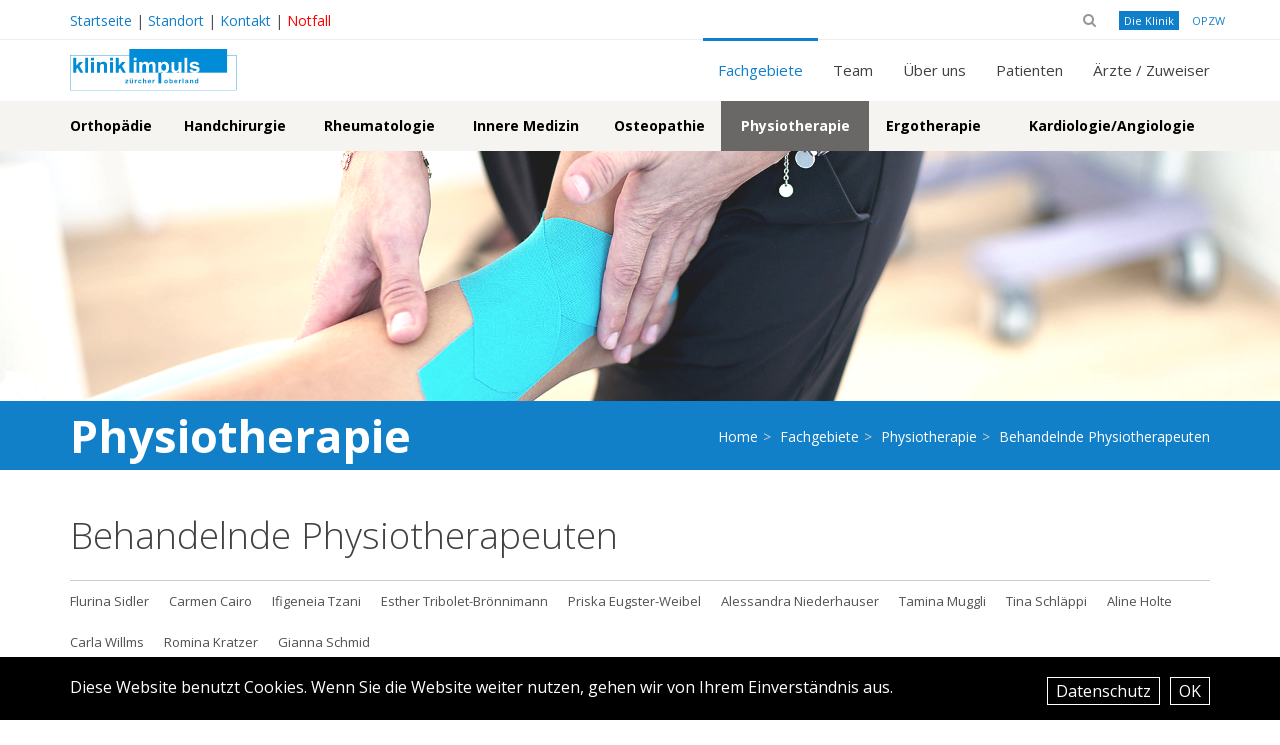

--- FILE ---
content_type: text/html;charset=UTF-8
request_url: https://www.klinik-impuls.ch/fachgebiete/physiotherapie/fachspezialisten/
body_size: 12499
content:
<!DOCTYPE HTML>
<!--[if gt IE 8]> <html class="ie9" lang="en"> <![endif]-->
<html xmlns="https://www.w3.org/1999/xhtml" class="ihome">
<head>
<meta http-equiv="Content-Type" content="text/html; charset=utf-8" />
<meta name="viewport" content="width=device-width, initial-scale=1, maximum-scale=1" />
<meta name="description" content="Wir&#x20;sind&#x20;spezialisiert&#x20;auf&#x20;die&#x20;Behandlung&#x20;und&#x20;Betreuung&#x20;von&#x20;Patienten&#x20;aus&#x20;den&#x20;Fachbereichen&#x20;Orthop&auml;die,&#x20;Rheumatologie,&#x20;Traumatologie&#x20;und&#x20;Sportmedizin">
<meta name="keywords" content="Physiotherapie,&#x20;Physiotherapeuten">
<meta name="generator" content="Mura CMS 6.2">
<title>Behandelnde Physiotherapeuten</title>
<link href='https://fonts.googleapis.com/css?family=Open+Sans:400,700,300' rel='stylesheet' type='text/css'>
<link href='https://fonts.googleapis.com/css?family=Noto+Sans:400,700,400italic' rel='stylesheet' type='text/css'>
<link href="/templates/imedica/css/jquery-ui-1.10.3.custom.css" rel="stylesheet" />
<link href="/templates/imedica/css/animate.css" rel="stylesheet" />
<link href="/templates/imedica/css/font-awesome.min.css" rel="stylesheet" />
<link rel="stylesheet" type="text/css" href="/templates/imedica/css/blue.css" id="style-switch" />
<!-- REVOLUTION BANNER CSS SETTINGS -->
<link rel="stylesheet" type="text/css" href="/templates/imedica/rs-plugin/css/settings.min.css" media="screen" />
<!--[if IE 9]>
<link rel="stylesheet" type="text/css" href="/templates/imedica/css/ie9.css" />
<![endif]-->
<link rel="icon" type="image/png" href="/de/images/favicon.ico">
<script src="/templates/imedica/js/jquery.min.js"></script>
<link rel="stylesheet" type="text/css" href="/templates/imedica/css/slides.css" />
<link rel="stylesheet" type="text/css" href="/templates/imedica/css/inline.min.css" />
<!--<link rel="stylesheet" type="text/css" href="/templates/imedica/css/long-version-two.css" />-->
<script src="/de/js/custom/default.js"></script>
<link href='https://fonts.googleapis.com/css?family=Open+Sans:400,300,700,300italic,400italic,700italic' rel='stylesheet' type='text/css'>
<link rel="stylesheet" type="text/css" href="/de/css/custom/default.css" />
<link rel="stylesheet" type="text/css" href="/de/css/custom/styleCustomfont.css" />
<script type="text/javascript" src="/de/js/global.min.js"></script>
<script type="text/javascript">
initMura({
loginURL:"?display=login",
siteid:"de",
contentid:"7A17DDA7-A0C6-4793-A42DB12FCEADC6BB",
contenthistid:"0B169C7F-CC8E-4978-A51263A4014B2424",
parentid:"447C1412-91FB-4EC8-BA090AA42291EA32",
siteID:"de",
context:"",
nocache:0,
assetpath:"/de",
siteConfig:"/requirements",
themepath:"/de/includes/themes/klinikimpuls",
rb:"de",
reCAPTCHALanguage:"en",
preloaderMarkup: "\x3Ci\x20class\x3D\x22fa\x20fa\x2Drefresh\x20fa\x2Dspin\x22\x3E\x3C\x2Fi\x3E",
mobileformat: "false",
windowdocumentdomain: "",
layoutmanager:"false",
type:"Page",
subtype:"Aerzte",
dtExample:"10.11.2018",
dtCh:".",
dtFormat:[1,0,2],
dtLocale:"de-CH"
});
</script>
<script>
$(function(){
mura.loader()
.loadcss("/requirements/prettify/themes/tomorrow-night.min.css")
.loadjs("/requirements/prettify/prettify.min.js",
function(){
!function($){$(function(){window.prettyPrint && prettyPrint()});}(window.jQuery)
});
});
</script></head>
<body>
<div id="loader-overlay"><img src="/templates/imedica/images/loader.gif" alt="Loading" /></div>
<header>
<div class="header-bg">
<div id="search-overlay">
<div class="container">
<div id="close" style="right: 20px;">X</div>
<form style="float: none !important; margin-top: 35px;" id="searchForm" class="navbar-form navbar-right" role="search" action="/suchresultate/">
<div class="input-group">
<input type="text" name="Keywords" id="navKeywords" class="form-control" value="" placeholder="Suche">
<span class="input-group-btn">
<button type="submit" class="btn btn-default">
<i class="fa fa-search"></i>
</button>
</span>
</div>
<input type="hidden" name="display" value="search">
<input type="hidden" name="newSearch" value="true">
<input type="hidden" name="noCache" value="1">
</form>
</div>
</div>
<!--Topbar-->
<div class="topbar-info no-pad">
<div class="container">
<div class="row">
<div class="col-md-6" style="margin-top: 10px;">
<a href="/">Startseite</a>
|
<a href="/standort/" >Standort</a>
|
<a href="/kontakt/" >Kontakt</a>
|
<a style="color: red; " href="/notfall/">Notfall</a>
</div>
<div class="top-info-contact pull-right col-md-6">
<div id="search" class="fa fa-search search-head"></div>
<div style="display: inline-block;"><span style="padding: 2px 5px; margin: 0 10px 0 20px; background: #107fc9; color: #FFF;">Die Klinik</span></div>
<div style="display: inline-block;"><a href="https://www.opzw.ch" target="_blank">OPZW</a></div>
</div>
</div>
</div>
</div><!--Topbar-info-close-->
<div id="headerstic">
<div class="navbar-fullwidth" style="display: block;">&nbsp;</div>
<div class=" top-bar container">
<div class="row">
<nav class="navbar navbar-default" role="navigation">
<div class="container-fluid">
<!-- Brand and toggle get grouped for better mobile display -->
<div class="navbar-header">
<button type="button" id="menuButton" class="navbar-toggle icon-list-ul" data-toggle="collapse" data-target="#bs-example-navbar-collapse-1">
<span class="sr-only">Toggle navigation</span>
</button>
<button type="button" class="navbar-toggle fa fa-info" data-toggle="collapse" data-target="#bs-example-navbar-collapse-2" style="font-size: 26px;">
<span class="sr-only">Toggle navigation</span>
</button>
<a href="/">
<div class="kliniklogo logo">
<img class="logoDesktop" src="/de/images/custom/Logo_KlinikImpuls_full.svg" alt="Klinik Impuls - Zürcher Oberland">
<img class="logoMobile" src="/de/images/custom/Logo_KlinikImpuls.svg" alt="Klinik Impuls - Zürcher Oberland">
</div>
</a>
</div>
<!-- Collect the nav links, forms, and other content for toggling -->
<div class="collapse navbar-collapse" id="bs-example-navbar-collapse-1">
<ul class="nav navbar-nav navbar-right">
<li class="dropdown active"><a id="79EC26A0-0FD7-4B61-90A86AAC24601F13" href="/fachgebiete/" class="dropdown-toggle megaTop megaTop_fachgebiete" data-toggle="dropdown">Fachgebiete<b class="icon-angle-down"></b></a>
<ul class="dropdown-menu megaFirst">
<li><a class="menuClickable" href="/fachgebiete/" style="font-weight: bold;" target="_self">Fachgebiete</a></li>
<li><a href="/fachgebiete/orthopaedie/" target="_self">&bull; Orthopädie</a>
</li>
<li><a href="/fachgebiete/handchirurgie/" target="_self">&bull; Handchirurgie</a>
</li>
<li><a href="/fachgebiete/rheumatologie/" target="_self">&bull; Rheumatologie</a>
</li>
<li><a href="/fachgebiete/innere-medizin/" target="_self">&bull; Innere Medizin</a>
</li>
<li><a href="/fachgebiete/osteopathie/" target="_self">&bull; Osteopathie</a>
</li>
<li><a href="/fachgebiete/physiotherapie/" target="_self">&bull; Physiotherapie</a>
</li>
<li><a href="/fachgebiete/ergotherapie/" target="_self">&bull; Ergotherapie</a>
</li>
<li><a href="/fachgebiete/kardiologie/" target="_self">&bull; Kardiologie/Angiologie</a>
</li>
</ul>
</li>
<div style="display: block;" id="megaTitle_79EC26A0-0FD7-4B61-90A86AAC24601F13" class="megaTitle">
<table style="width: 100%;">
<tr>
<td align="center"><a id="669591FD-03A6-456F-85BCA86F4039A001" class="megaItem " target="_self" href="/fachgebiete/orthopaedie/">Orthopädie</a></td>
<div id="megaList_669591FD-03A6-456F-85BCA86F4039A001" class="megaList">
<div class="col-md-3 megaTitleBox">
<div class="megaListTitle" style="padding: 0; margin: 0;">
<a target="_self" href="/fachgebiete/orthopaedie/medizinische-kompetenzen/">Medizinische Kompetenzen</a>
</div>
<div class="megaListItem">
<a href="/fachgebiete/orthopaedie/medizinische-kompetenzen/schultern-ellbogen/" target="_self" class="bull">Schultern & Ellbogen</a>
</div>
<div class="megaListItem">
<a href="/fachgebiete/orthopaedie/medizinische-kompetenzen/huefte/" target="_self" class="bull">Hüfte</a>
</div>
<div class="megaListItem">
<a href="/fachgebiete/orthopaedie/medizinische-kompetenzen/knie/" target="_self" class="bull">Knie</a>
</div>
<div class="megaListItem">
<a href="/fachgebiete/orthopaedie/medizinische-kompetenzen/fuss-sprunggelenk1/" target="_self" class="bull">Fuss & Sprunggelenk</a>
</div>
<div class="megaListItem">
<a href="/fachgebiete/orthopaedie/medizinische-kompetenzen/konservative-arthrosetherapie/" target="_self" class="bull">Konservative Arthrosetherapie</a>
</div>
<div class="megaListItem">
<a href="/fachgebiete/orthopaedie/medizinische-kompetenzen/kinderorthopaedie1/" target="_self" class="bull">Kinderorthopädie</a>
</div>
<div class="megaListItem">
<a href="/fachgebiete/orthopaedie/medizinische-kompetenzen/manuelle-medizin/" target="_self" class="bull">Manuelle Medizin</a>
</div>
<div class="megaListItem">
<a href="/fachgebiete/orthopaedie/medizinische-kompetenzen/sportmedizin/" target="_self" class="bull">Sportmedizin</a>
</div>
</div>
<span class="dividerMegamenu"></span>
<div class="col-md-3 megaTitleBox">
<div class="megaListTitle" style="padding: 0; margin: 0;">
<a target="_self" href="/fachgebiete/orthopaedie/angebot-vorgehen/">Angebot / Vorgehen</a>
</div>
<div class="megaListItem">
<a href="/fachgebiete/orthopaedie/angebot-vorgehen/zweitmeinung-in-der-orthopaedie/" target="_self" class="bull">Zweitmeinung in der Orthopädie</a>
</div>
<div class="megaListItem">
<a href="/fachgebiete/orthopaedie/angebot-vorgehen/abklaerung/" target="_self" class="bull">Abklärung</a>
</div>
<div class="megaListItem">
<a href="/fachgebiete/orthopaedie/angebot-vorgehen/beratung/" target="_self" class="bull">Beratung</a>
</div>
<div class="megaListItem">
<a href="/fachgebiete/orthopaedie/angebot-vorgehen/therapie/" target="_self" class="bull">Therapie</a>
</div>
</div>
<span class="dividerMegamenu"></span>
<div class="col-md-3 megaTitleBox">
<div class="megaListTitle" style="padding: 0; margin: 0;">
<a target="_self" href="/fachgebiete/orthopaedie/fachspezialisten/">Behandelnde Ärzte</a>
</div>
<div class="megaListItem">
<a href="/fachgebiete/orthopaedie/fachspezialisten/dr-med-urs-baumgartner/" target="_self" class="bull">Dr. med. Urs Baumgartner</a>
</div>
<div class="megaListItem">
<a href="/fachgebiete/orthopaedie/fachspezialisten/dr-med-rolf-luginbuehl/" target="_self" class="bull">Dr. med. Rolf Luginbühl</a>
</div>
<div class="megaListItem">
<a href="/fachgebiete/orthopaedie/fachspezialisten/dr-med-olaf-buettner/" target="_self" class="bull">Dr. med. Olaf Büttner</a>
</div>
</div>
<span class="dividerMegamenu"></span>
<div class="col-md-3 megaTitleBox">
<div class="megaListTitle" style="padding: 0; margin: 0;">
<a target="_self" href="/fachgebiete/orthopaedie/kontakt/">Kontakt</a>
</div>
<div class="megaListItem">
<a href="/fachgebiete/orthopaedie/kontakt/vertreterformular/" target="_self" class="bull">Vertreterformular</a>
</div>
<div class="megaListItem">
<a href="/fachgebiete/orthopaedie/kontakt/oeffnungszeiten-orthopaedie/" target="_self" class="bull">Öffnungszeiten Orthopädie</a>
</div>
<div class="megaListItem">
<a href="tel:+41449346070" target="_self"><i class="fa fa-phone-square"></i> Sekretariat: 044 934 60 70</a>
</div>
<div class="megaListItem">
<a href="mailto:ortho.klinik-impuls@hin.ch" target="_self"><i class="fa fa-envelope"></i> ortho.klinik-impuls@hin.ch</a>
</div>
</div>
<span class="dividerMegamenu"></span>
</div>
<td align="center"><a id="61071C63-FB63-4AB8-9F133E54D28EECCF" class="megaItem " target="_self" href="/fachgebiete/handchirurgie/">Handchirurgie</a></td>
<div id="megaList_61071C63-FB63-4AB8-9F133E54D28EECCF" class="megaList">
<div class="col-md-3 megaTitleBox">
<div class="megaListTitle" style="padding: 0; margin: 0;">
<a target="_self" href="/fachgebiete/handchirurgie/medizinische-kompetenzen/">Medizinische Kompetenzen</a>
</div>
<div class="megaListItem">
<a href="/fachgebiete/handchirurgie/medizinische-kompetenzen/degenerative-veraenderungen/" target="_self" class="bull">Degenerative Veränderungen</a>
</div>
<div class="megaListItem">
<a href="/fachgebiete/handchirurgie/medizinische-kompetenzen/posttraumatische-veraenderungen/" target="_self" class="bull">Posttraumatische Veränderungen</a>
</div>
<div class="megaListItem">
<a href="/fachgebiete/handchirurgie/medizinische-kompetenzen/weichteilerkrankungen-und-tumoren/" target="_self" class="bull">Weichteilerkrankungen und Tumoren</a>
</div>
<div class="megaListItem">
<a href="/fachgebiete/handchirurgie/medizinische-kompetenzen/periphere-nervenchirurgie/" target="_self" class="bull">Periphere Nervenchirurgie</a>
</div>
</div>
<span class="dividerMegamenu"></span>
<div class="col-md-3 megaTitleBox">
<div class="megaListTitle" style="padding: 0; margin: 0;">
<a target="_self" href="/fachgebiete/handchirurgie/angebot-vorgehen/">Angebot / Vorgehen</a>
</div>
<div class="megaListItem">
<a href="/fachgebiete/handchirurgie/angebot-vorgehen/abklaerung/" target="_self" class="bull">Abklärung</a>
</div>
<div class="megaListItem">
<a href="/fachgebiete/handchirurgie/angebot-vorgehen/beratung/" target="_self" class="bull">Beratung</a>
</div>
<div class="megaListItem">
<a href="/fachgebiete/handchirurgie/angebot-vorgehen/therapie/" target="_self" class="bull">Therapie</a>
</div>
</div>
<span class="dividerMegamenu"></span>
<div class="col-md-3 megaTitleBox">
<div class="megaListTitle" style="padding: 0; margin: 0;">
<a target="_self" href="/fachgebiete/handchirurgie/fachspezialisten/">Behandelnde Ärzte</a>
</div>
<div class="megaListItem">
<a href="/fachgebiete/handchirurgie/fachspezialisten/dr-med-stephan-schindele/" target="_self" class="bull">Dr. med. Stephan Schindele</a>
</div>
<div class="megaListItem">
<a href="/fachgebiete/handchirurgie/fachspezialisten/dr-med-pascal-ducommun/" target="_self" class="bull">Dr. med. Pascal Ducommun</a>
</div>
</div>
<span class="dividerMegamenu"></span>
<div class="col-md-3 megaTitleBox">
<div class="megaListTitle" style="padding: 0; margin: 0;">
<a target="_self" href="/fachgebiete/handchirurgie/kontakt/">Kontakt</a>
</div>
<div class="megaListItem">
<a href="/fachgebiete/handchirurgie/kontakt/oeffnungszeiten-handchirurgie/" target="_self" class="bull">Öffnungszeiten Handchirurgie</a>
</div>
<div class="megaListItem">
<a href="tel:+41449346070" target="_self"><i class="fa fa-phone-square"></i> Sekretariat: 044 934 60 70</a>
</div>
<div class="megaListItem">
<a href="mailto:hand.klinik-impuls@hin.ch" target="_self"><i class="fa fa-envelope"></i> hand.klinik-impuls@hin.ch</a>
</div>
</div>
<span class="dividerMegamenu"></span>
</div>
<td align="center"><a id="9851110E-71F6-4F27-A887F8F0F4108AC4" class="megaItem " target="_self" href="/fachgebiete/rheumatologie/">Rheumatologie</a></td>
<div id="megaList_9851110E-71F6-4F27-A887F8F0F4108AC4" class="megaList">
<div class="col-md-3 megaTitleBox">
<div class="megaListTitle" style="padding: 0; margin: 0;">
<a target="_self" href="/fachgebiete/rheumatologie/medizinische-kompetenzen/">Medizinische Kompetenzen</a>
</div>
<div class="megaListItem">
<a href="/fachgebiete/rheumatologie/medizinische-kompetenzen/entzuendungserkrankungen/" target="_self" class="bull">Entzündungserkrankungen</a>
</div>
<div class="megaListItem">
<a href="/fachgebiete/rheumatologie/medizinische-kompetenzen/erkrankungen-des-bewegungsapparates/" target="_self" class="bull">Erkrankungen des Bewegungsapparates</a>
</div>
<div class="megaListItem">
<a href="/fachgebiete/rheumatologie/medizinische-kompetenzen/wirbelsaeulenprobleme/" target="_self" class="bull">Wirbelsäulenprobleme</a>
</div>
<div class="megaListItem">
<a href="/fachgebiete/rheumatologie/medizinische-kompetenzen/osteoporose/" target="_self" class="bull">Osteoporose</a>
</div>
</div>
<span class="dividerMegamenu"></span>
<div class="col-md-3 megaTitleBox">
<div class="megaListTitle" style="padding: 0; margin: 0;">
<a target="_self" href="/fachgebiete/rheumatologie/angebot-vorgehen/">Angebot / Vorgehen</a>
</div>
<div class="megaListItem">
<a href="/fachgebiete/rheumatologie/angebot-vorgehen/osteoporose-knochendichtemessung-dxa/" target="_self" class="bull">Osteoporose - Knochendichtemessung (DXA)</a>
</div>
</div>
<span class="dividerMegamenu"></span>
<div class="col-md-3 megaTitleBox">
<div class="megaListTitle" style="padding: 0; margin: 0;">
<a target="_self" href="/fachgebiete/rheumatologie/fachspezialisten/">Behandelnde Ärzte</a>
</div>
<div class="megaListItem">
<a href="/fachgebiete/rheumatologie/fachspezialisten/dr-med-thomas-mietzsch/" target="_self" class="bull">Dr. med. Thomas Mietzsch</a>
</div>
<div class="megaListItem">
<a href="/fachgebiete/rheumatologie/fachspezialisten/dr-med-beda-wyrsch/" target="_self" class="bull">Dr. med. Beda Wyrsch</a>
</div>
<div class="megaListItem">
<a href="/fachgebiete/rheumatologie/fachspezialisten/dr-med-juerg-oswald/" target="_self" class="bull">Dr. med. Jürg Oswald</a>
</div>
</div>
<span class="dividerMegamenu"></span>
<div class="col-md-3 megaTitleBox">
<div class="megaListTitle" style="padding: 0; margin: 0;">
<a target="_self" href="/fachgebiete/rheumatologie/kontakt/">Kontakt</a>
</div>
<div class="megaListItem">
<a href="/fachgebiete/rheumatologie/kontakt/oeffnungszeiten/" target="_self" class="bull">Öffnungszeiten</a>
</div>
<div class="megaListItem">
<a href="/fachgebiete/rheumatologie/kontakt/vertreter/" target="_self" class="bull">Vertreter</a>
</div>
<div class="megaListItem">
<a href="tel:+41449346080" target="_self"><i class="fa fa-phone-square"></i> Sekretariat: 044 934 60 80</a>
</div>
<div class="megaListItem">
<a><i class="fa fa-fax"></i> Fax: 044 934 60 87</a>
</div>
</div>
<span class="dividerMegamenu"></span>
</div>
<td align="center"><a id="1CD3A14D-E43C-4FA5-877EBD373B48CB66" class="megaItem " target="_self" href="/fachgebiete/innere-medizin/">Innere Medizin</a></td>
<div id="megaList_1CD3A14D-E43C-4FA5-877EBD373B48CB66" class="megaList">
<div class="col-md-3 megaTitleBox">
<div class="megaListTitle" style="padding: 0; margin: 0;">
<a target="_self" href="/fachgebiete/innere-medizin/medizinische-kompetenzen/">Medizinische Kompetenzen</a>
</div>
<div class="megaListItem">
<a href="/fachgebiete/innere-medizin/medizinische-kompetenzen/notfaelle/" target="_self" class="bull">Notfälle</a>
</div>
<div class="megaListItem">
<a href="/fachgebiete/innere-medizin/medizinische-kompetenzen/herz/" target="_self" class="bull">Herz</a>
</div>
<div class="megaListItem">
<a href="/fachgebiete/innere-medizin/medizinische-kompetenzen/bauchorgane/" target="_self" class="bull">Bauchorgane</a>
</div>
<div class="megaListItem">
<a href="/fachgebiete/innere-medizin/medizinische-kompetenzen/blutgefaesse/" target="_self" class="bull">Blutgefässe</a>
</div>
<div class="megaListItem">
<a href="/fachgebiete/innere-medizin/medizinische-kompetenzen/lungen/" target="_self" class="bull">Lungen</a>
</div>
<div class="megaListItem">
<a href="/fachgebiete/innere-medizin/medizinische-kompetenzen/halsorgane/" target="_self" class="bull">Halsorgane</a>
</div>
<div class="megaListItem">
<a href="/fachgebiete/innere-medizin/medizinische-kompetenzen/endokrine-organe/" target="_self" class="bull">Endokrine Organe</a>
</div>
<div class="megaListItem">
<a href="/fachgebiete/innere-medizin/medizinische-kompetenzen/laboruntersuchungen/" target="_self" class="bull">Laboruntersuchungen</a>
</div>
</div>
<span class="dividerMegamenu"></span>
<div class="col-md-3 megaTitleBox">
<div class="megaListTitle" style="padding: 0; margin: 0;">
<a target="_self" href="/fachgebiete/innere-medizin/angebot-vorgehen/">Angebot / Vorgehen</a>
</div>
<div class="megaListItem">
<a href="/fachgebiete/innere-medizin/angebot-vorgehen/abklaerung/" target="_self" class="bull">Abklärung</a>
</div>
<div class="megaListItem">
<a href="/fachgebiete/innere-medizin/angebot-vorgehen/beratung/" target="_self" class="bull">Beratung</a>
</div>
<div class="megaListItem">
<a href="/fachgebiete/innere-medizin/angebot-vorgehen/therapie/" target="_self" class="bull">Therapie</a>
</div>
</div>
<span class="dividerMegamenu"></span>
<div class="col-md-3 megaTitleBox">
<div class="megaListTitle" style="padding: 0; margin: 0;">
<a target="_self" href="/fachgebiete/innere-medizin/fachspezialisten/">Behandelnde Ärzte</a>
</div>
<div class="megaListItem">
<a href="/fachgebiete/innere-medizin/fachspezialisten/dr-med-mark-graber/" target="_self" class="bull">Dr. med. Mark Graber</a>
</div>
<div class="megaListItem">
<a href="/fachgebiete/innere-medizin/fachspezialisten/michelle-graber-dipl-aerztin/" target="_self" class="bull">Michelle Graber, dipl. Ärztin</a>
</div>
<div class="megaListItem">
<a href="/fachgebiete/innere-medizin/fachspezialisten/med-pract-ulrike-becker/" target="_self" class="bull">med. pract. Ulrike Becker</a>
</div>
</div>
<span class="dividerMegamenu"></span>
<div class="col-md-3 megaTitleBox">
<div class="megaListTitle" style="padding: 0; margin: 0;">
<a target="_self" href="/fachgebiete/innere-medizin/kontakt/">Kontakt</a>
</div>
<div class="megaListItem">
<a href="/fachgebiete/innere-medizin/kontakt/oeffnungszeiten/" target="_self" class="bull">Öffnungszeiten</a>
</div>
<div class="megaListItem">
<a href="tel:+41449346090" target="_self"><i class="fa fa-phone-square"></i> Sekretariat: 044 934 60 90</a>
</div>
<div class="megaListItem">
<a href="https://erx.zurrose.ch/webwidget/request-form/doctors/M90N8YmLOEFWMk/medication-selection?primaryColor=%23137fc9&secondaryColor=%23696866&lang=de" target="_blank" rel='nofollow'><i class="fa fa-medkit"></i> Medikamentenanfrage</a>
</div>
</div>
<span class="dividerMegamenu"></span>
</div>
<td align="center"><a id="55DCBAA3-E177-4868-A3D7652C94DADFCF" class="megaItem " target="_self" href="/fachgebiete/osteopathie/">Osteopathie</a></td>
<div id="megaList_55DCBAA3-E177-4868-A3D7652C94DADFCF" class="megaList">
<div class="col-md-3 megaTitleBox">
<div class="megaListTitle" style="padding: 0; margin: 0;">
<a target="_self" href="/fachgebiete/osteopathie/allgemeine-informationen/">Allgemeine Informationen</a>
</div>
<div class="megaListItem">
<a href="/fachgebiete/osteopathie/allgemeine-informationen/faq/" target="_self" class="bull">FAQ: Häufig gestellte Fragen rund um die Osteopathie</a>
</div>
<div class="megaListItem">
<a href="/fachgebiete/osteopathie/allgemeine-informationen/definition-geschichte/" target="_self" class="bull">Definition & Geschichte</a>
</div>
<div class="megaListItem">
<a href="/fachgebiete/osteopathie/allgemeine-informationen/osteopathie-in-der-schweiz/" target="_self" class="bull">Osteopathie in der Schweiz</a>
</div>
<div class="megaListItem">
<a href="/fachgebiete/osteopathie/allgemeine-informationen/sportosteopathie/" target="_self" class="bull">Sportosteopathie</a>
</div>
<div class="megaListItem">
<a href="/fachgebiete/osteopathie/allgemeine-informationen/die-erste-konsultation/" target="_self" class="bull">Die erste Konsultation</a>
</div>
<div class="megaListItem">
<a href="/fachgebiete/osteopathie/allgemeine-informationen/kostenuebernahme-tarife/" target="_self" class="bull">Kostenübernahme & Tarife</a>
</div>
<div class="megaListItem">
<a href="/fachgebiete/osteopathie/allgemeine-informationen/bilder-galerie/" target="_self" class="bull">Bilder-Galerie</a>
</div>
<div class="megaListItem">
<a href="/fachgebiete/osteopathie/allgemeine-informationen/datenschutz-rechnungsstellung/" target="_self" class="bull">Datenschutz & Rechnungsstellung</a>
</div>
</div>
<span class="dividerMegamenu"></span>
<div class="col-md-3 megaTitleBox">
<div class="megaListTitle" style="padding: 0; margin: 0;">
<a target="_self" href="/fachgebiete/osteopathie/anwendungsbereiche-indikationen/">Anwendungsbereiche & Indikationen</a>
</div>
<div class="megaListItem">
<a href="/fachgebiete/osteopathie/anwendungsbereiche-indikationen/?name=bewegungsapparat" target="_self" class="bull">Bewegungsapparat</a>
</div>
<div class="megaListItem">
<a href="/fachgebiete/osteopathie/anwendungsbereiche-indikationen/?name=sportler" target="_self" class="bull">Sportler</a>
</div>
<div class="megaListItem">
<a href="/fachgebiete/osteopathie/anwendungsbereiche-indikationen/?name=kopfbeschwerden" target="_self" class="bull">Kopf-, Hals- ,Nasen-, Ohrenbeschwerden</a>
</div>
<div class="megaListItem">
<a href="/fachgebiete/osteopathie/anwendungsbereiche-indikationen/?name=verdauungssystem" target="_self" class="bull">Verdauungssystem</a>
</div>
<div class="megaListItem">
<a href="/fachgebiete/osteopathie/anwendungsbereiche-indikationen/?name=kinder" target="_self" class="bull">Kinder</a>
</div>
</div>
<span class="dividerMegamenu"></span>
<div class="col-md-3 megaTitleBox">
<div class="megaListTitle" style="padding: 0; margin: 0;">
<a target="_self" href="/fachgebiete/osteopathie/fachspezialisten/">Behandelnde Osteopathen</a>
</div>
<div class="megaListItem">
<a href="/fachgebiete/osteopathie/fachspezialisten/thomas-j-aeberli-d-o-gdk/" target="_self" class="bull">Thomas J. Aeberli D.O.GDK</a>
</div>
<div class="megaListItem">
<a href="/fachgebiete/osteopathie/fachspezialisten/reto-huber-d-o-gdk/" target="_self" class="bull">Reto Huber D.O.GDK</a>
</div>
<div class="megaListItem">
<a href="/fachgebiete/osteopathie/fachspezialisten/stephan-wenk-d-o-gdk/" target="_self" class="bull">Stephan Wenk D.O.GDK</a>
</div>
<div class="megaListItem">
<a href="/fachgebiete/osteopathie/fachspezialisten/sina-peter-d-o-gdk/" target="_self" class="bull">Sina Peter D.O.GDK</a>
</div>
<div class="megaListItem">
<a href="/fachgebiete/osteopathie/fachspezialisten/emanuele-penco-d-o/" target="_self" class="bull">Emanuele Penco D.O.</a>
</div>
</div>
<span class="dividerMegamenu"></span>
<div class="col-md-3 megaTitleBox">
<div class="megaListTitle" style="padding: 0; margin: 0;">
<a target="_self" href="/fachgebiete/osteopathie/kontakt/">Kontakt</a>
</div>
<div class="megaListItem">
<a>Unser Sekretariat ist besetzt oder geschlossen? Buchen Sie Ihren Termin bei uns jederzeit <strong>online</strong>. Nach einer einmaligen Registration verwalten Sie ihre Termine ohne lange Telefonate...</a>
</div>
<div class="megaListItem">
<a href="/fachgebiete/osteopathie/kontakt/termin-buchen/" target="_self" class="bull">Termin online buchen</a>
</div>
<div class="megaListItem">
<a href="/fachgebiete/osteopathie/kontakt/notfalltermine/" target="_self" class="bull">Notfalltermine</a>
</div>
<div class="megaListItem">
<a href="tel:+41449346077" target="_self"><i class="fa fa-phone-square"></i> Sekretariat: 044 934 60 77<br />&nbsp;&nbsp;&nbsp;&nbsp;&nbsp;Isabella Frozzi-Schärli<br />&nbsp;&nbsp;&nbsp;&nbsp;&nbsp;Linda Holl</a>
</div>
<div class="megaListItem">
<a href="mailto:osteopathie@klinik-impuls.ch" target="_self"><i class="fa fa-envelope"></i> osteopathie@klinik-impuls.ch<br /><strong><i>Für Terminvereinbarungen</i></strong></a>
</div>
<div class="megaListItem">
<a href="mailto:klinik-impuls@osteo-hin.ch" target="_self"><i class="fa fa-envelope"></i> klinik-impuls@osteo-hin.ch<br /><strong><i>Für ärztliche Zuweisungen / Berichte / medizinische Unterlagen</i></strong></a>
</div>
<div class="megaListItem">
<a href="/fachgebiete/osteopathie/kontakt/oeffnungszeiten/" target="_self" class="bull">Öffnungszeiten</a>
</div>
</div>
<span class="dividerMegamenu"></span>
<div class="col-md-3 megaTitleBox">
<div class="megaListTitle" style="padding: 0; margin: 0;">
</div>
</div>
<span class="dividerMegamenu"></span>
</div>
<td align="center"><a id="447C1412-91FB-4EC8-BA090AA42291EA32" class="megaItem megaItemActive" target="_self" href="/fachgebiete/physiotherapie/">Physiotherapie</a></td>
<div id="megaList_447C1412-91FB-4EC8-BA090AA42291EA32" class="megaList">
<div class="col-md-3 megaTitleBox">
<div class="megaListTitle" style="padding: 0; margin: 0;">
<a target="_self" href="/fachgebiete/physiotherapie/allgemeine-informationen/">Allgemeine Informationen</a>
</div>
<div class="megaListItem">
<a href="/fachgebiete/physiotherapie/allgemeine-informationen/externe-patienten/" target="_self" class="bull">Externe Patienten</a>
</div>
<div class="megaListItem">
<a href="/fachgebiete/physiotherapie/allgemeine-informationen/kooperationspartner/" target="_self" class="bull">Kooperationspartner</a>
</div>
<div class="megaListItem">
<a href="/fachgebiete/physiotherapie/allgemeine-informationen/die-behandlung/" target="_self" class="bull">Die Behandlung</a>
</div>
<div class="megaListItem">
<a href="/fachgebiete/physiotherapie/allgemeine-informationen/behandlungspfad-physiotherapie-klinik-impuls/" target="_self" class="bull">Behandlungspfad</a>
</div>
<div class="megaListItem">
<a href="/fachgebiete/physiotherapie/allgemeine-informationen/firmenphilosophie/" target="_self" class="bull">Firmenphilosophie</a>
</div>
<div class="megaListItem">
<a href="/fachgebiete/physiotherapie/allgemeine-informationen/trainings-abos/" target="_self" class="bull">Trainings-Abos</a>
</div>
<div class="megaListItem">
<a href="/fachgebiete/physiotherapie/allgemeine-informationen/pilates-abo/" target="_self" class="bull">Pilates-Abo</a>
</div>
<div class="megaListItem">
<a href="/fachgebiete/physiotherapie/allgemeine-informationen/klassische-massage/" target="_self" class="bull">Klassische Massage</a>
</div>
<div class="megaListItem">
<a href="/fachgebiete/physiotherapie/allgemeine-informationen/bilder-galerie/" target="_self" class="bull">Bilder-Galerie</a>
</div>
<div class="megaListItem">
<a href="/fachgebiete/physiotherapie/allgemeine-informationen/kostenuebernahme-und-tarife/" target="_self" class="bull">Kostenübernahme und Tarife</a>
</div>
</div>
<span class="dividerMegamenu"></span>
<div class="col-md-3 megaTitleBox">
<div class="megaListTitle" style="padding: 0; margin: 0;">
<a target="_self" href="/fachgebiete/physiotherapie/praxis-fuer-spezialisierte-physiotherapie/">Praxis für spezialisierte Physiotherapie</a>
</div>
<div class="megaListItem">
<a href="/fachgebiete/physiotherapie/praxis-fuer-spezialisierte-physiotherapie/dry-needling-myofasziale-triggerpunkt-therapie/" target="_self" class="bull">Dry Needling / Myofasziale Triggerpunkt-Therapie</a>
</div>
<div class="megaListItem">
<a href="/fachgebiete/physiotherapie/praxis-fuer-spezialisierte-physiotherapie/sportphysiotherapie/" target="_self" class="bull">Sportphysiotherapie</a>
</div>
<div class="megaListItem">
<a href="/fachgebiete/physiotherapie/praxis-fuer-spezialisierte-physiotherapie/medizinische-trainingstherapie-mtt/" target="_self" class="bull">Medizinische Trainingstherapie (MTT)</a>
</div>
<div class="megaListItem">
<a href="/fachgebiete/physiotherapie/praxis-fuer-spezialisierte-physiotherapie/sensopro/" target="_self" class="bull">Sensopro</a>
</div>
<div class="megaListItem">
<a href="/fachgebiete/physiotherapie/praxis-fuer-spezialisierte-physiotherapie/lymphdrainage-komplexe-physikalische-entstauungstherapie/" target="_self" class="bull">Lymphdrainage / komplexe physikalische Entstauungstherapie</a>
</div>
<div class="megaListItem">
<a href="/fachgebiete/physiotherapie/praxis-fuer-spezialisierte-physiotherapie/extrakorporale-stosswellentherapie-eswt/" target="_self" class="bull">Extrakorporale Stosswellentherapie (ESWT)</a>
</div>
<div class="megaListItem">
<a href="/fachgebiete/physiotherapie/praxis-fuer-spezialisierte-physiotherapie/physiotherapie-bei-craniomandibulaerer-dysfunktion-kiefergelenksbeschwerden/" target="_self" class="bull">Craniomandibuläre Dysfunktion (CMD) / Kiefergelenksbeschwerden</a>
</div>
<div class="megaListItem">
<a href="/fachgebiete/physiotherapie/praxis-fuer-spezialisierte-physiotherapie/beckenbodentherapie-und-beckenbodentraining/" target="_self" class="bull">Beckenbodentherapie und Beckenbodentraining</a>
</div>
<div class="megaListItem">
<a href="/fachgebiete/physiotherapie/praxis-fuer-spezialisierte-physiotherapie/wassertherapie/" target="_self" class="bull">Wassertherapie</a>
</div>
<div class="megaListItem">
<a href="/fachgebiete/physiotherapie/praxis-fuer-spezialisierte-physiotherapie/das-gla-d-programm/" target="_self" class="bull">Das GLA:D®-Programm</a>
</div>
</div>
<span class="dividerMegamenu"></span>
<div class="col-md-3 megaTitleBox">
<div class="megaListTitle" style="padding: 0; margin: 0;">
<a target="_self" href="/fachgebiete/physiotherapie/fachspezialisten/">Behandelnde Physiotherapeuten</a>
</div>
<div class="megaListItem">
<a href="/fachgebiete/physiotherapie/fachspezialisten/flurina-sidler/" target="_self" class="bull">Flurina Sidler</a>
</div>
<div class="megaListItem">
<a href="/fachgebiete/physiotherapie/fachspezialisten/carmen-cairo/" target="_self" class="bull">Carmen Cairo</a>
</div>
<div class="megaListItem">
<a href="/fachgebiete/physiotherapie/fachspezialisten/ifigeneia-tzani/" target="_self" class="bull">Ifigeneia Tzani</a>
</div>
<div class="megaListItem">
<a href="/fachgebiete/physiotherapie/fachspezialisten/esther-tribolet-broennimann/" target="_self" class="bull">Esther Tribolet-Brönnimann</a>
</div>
<div class="megaListItem">
<a href="/fachgebiete/physiotherapie/fachspezialisten/priska-eugster-weibel/" target="_self" class="bull">Priska Eugster-Weibel</a>
</div>
<div class="megaListItem">
<a href="/fachgebiete/physiotherapie/fachspezialisten/alessandra-niederhauser/" target="_self" class="bull">Alessandra Niederhauser</a>
</div>
<div class="megaListItem">
<a href="/fachgebiete/physiotherapie/fachspezialisten/tamina-muggli/" target="_self" class="bull">Tamina Muggli</a>
</div>
<div class="megaListItem">
<a href="/fachgebiete/physiotherapie/fachspezialisten/tina-schlaeppi/" target="_self" class="bull">Tina Schläppi</a>
</div>
<div class="megaListItem">
<a href="/fachgebiete/physiotherapie/fachspezialisten/aline-holte/" target="_self" class="bull">Aline Holte</a>
</div>
<div class="megaListItem">
<a href="/fachgebiete/physiotherapie/fachspezialisten/carla-willms/" target="_self" class="bull">Carla Willms</a>
</div>
<div class="megaListItem">
<a href="/fachgebiete/physiotherapie/fachspezialisten/romina-kratzer/" target="_self" class="bull">Romina Kratzer</a>
</div>
<div class="megaListItem">
<a href="/fachgebiete/physiotherapie/fachspezialisten/gianna-schmid/" target="_self" class="bull">Gianna Schmid</a>
</div>
</div>
<span class="dividerMegamenu"></span>
<div class="col-md-3 megaTitleBox">
<div class="megaListTitle" style="padding: 0; margin: 0;">
<a target="_self" href="/fachgebiete/physiotherapie/kontakt/">Kontakt</a>
</div>
<div class="megaListItem">
<a>Unser Sekretariat ist besetzt oder geschlossen? Buchen Sie Ihren Termin bei uns jederzeit <strong>online</strong>. Nach einer einmaligen Registration verwalten Sie ihre Termine ohne lange Telefonate...</a>
</div>
<div class="megaListItem">
<a href="/fachgebiete/physiotherapie/kontakt/termin-buchen/" target="_self" class="bull">Termin online buchen</a>
</div>
<div class="megaListItem">
<a href="/fachgebiete/physiotherapie/kontakt/offene-stellen/" target="_self" class="bull">Offene Stellen</a>
</div>
<div class="megaListItem">
<a href="/fachgebiete/physiotherapie/kontakt/oeffnungszeiten/" target="_self" class="bull">Öffnungszeiten</a>
</div>
<div class="megaListItem">
<a href="/de/assets/File/physiotherapie/Physiotherapie_Verordnungsformular08_D.pdf" target="_blank" rel='nofollow'><i class="fa fa-external-link"></i> Physiotherapie Verordnung (PDF)</a>
</div>
<div class="megaListItem">
<a href="tel:+41449346088" target="_self"><i class="fa fa-phone-square"></i> Sekretariat: 044 934 60 88<br />&nbsp;&nbsp;&nbsp;&nbsp;&nbsp;Isabella Frozzi-Schärli<br />&nbsp;&nbsp;&nbsp;&nbsp;&nbsp;Linda Holl</a>
</div>
<div class="megaListItem">
<a href="mailto:info@physiotherapie.klinik-impuls.ch" target="_self"><i class="fa fa-envelope"></i> info@physiotherapie.klinik-impuls.ch<br /><i><strong>Für Terminvereinbarungen</strong></i></a>
</div>
<div class="megaListItem">
<a href="mailto:klinik-impuls@physio-hin.ch" target="_self"><i class="fa fa-envelope"></i> klinik-impuls@physio-hin.ch<br /><i><strong>Für ärztliche Zuweisungen / Berichte / medizinische Unterlagen</strong></i></a>
</div>
</div>
<span class="dividerMegamenu"></span>
<div class="col-md-3 megaTitleBox">
<div class="megaListTitle" style="padding: 0; margin: 0;">
</div>
</div>
<span class="dividerMegamenu"></span>
</div>
<td align="center"><a id="375E1C3E-CC3E-4886-8D41137A423C7CE8" class="megaItem " target="_self" href="/fachgebiete/ergotherapie/">Ergotherapie</a></td>
<div id="megaList_375E1C3E-CC3E-4886-8D41137A423C7CE8" class="megaList">
<div class="col-md-3 megaTitleBox">
<div class="megaListTitle" style="padding: 0; margin: 0;">
<a target="_self" href="/fachgebiete/ergotherapie/handtherapie/">Ergotherapie & Handtherapie</a>
</div>
<div class="megaListItem">
<a href="/fachgebiete/ergotherapie/handtherapie/fachbereiche/" target="_self" class="bull">Fachbereiche</a>
</div>
<div class="megaListItem">
<a href="/fachgebiete/ergotherapie/handtherapie/therapieangebot/" target="_self" class="bull">Therapieangebot</a>
</div>
<div class="megaListItem">
<a href="/fachgebiete/ergotherapie/handtherapie/krankenkasse-und-tarife/" target="_self" class="bull">Krankenkasse und Tarife</a>
</div>
<div class="megaListItem">
<a href="/fachgebiete/ergotherapie/handtherapie/kontakt/" target="_self" class="bull">Kontakt</a>
</div>
</div>
<span class="dividerMegamenu"></span>
<div class="col-md-3 megaTitleBox">
<div class="megaListTitle" style="padding: 0; margin: 0;">
<a target="_self" href="/fachgebiete/ergotherapie/ergotherapieverordnungungen/">Ergotherapieverordnungungen (PDF)</a>
</div>
<div class="megaListItem">
<a href="/de/assets/File/Ergotherapie/handtherapie/Verordnung_f_r_Ergotherapie__2019_breuer.pdf" target="_blank" class="bull" rel='nofollow'>PDF-Download für Michael Breuer</a>
</div>
<div class="megaListItem">
<a href="/de/assets/File/Ergotherapie/handtherapie/Verordnung_f_r_Ergotherapie__2019_pritzkow.pdf" target="_blank" class="bull" rel='nofollow'>PDF-Download für Silke Pritzkow</a>
</div>
</div>
<span class="dividerMegamenu"></span>
<div class="col-md-3 megaTitleBox">
<div class="megaListTitle" style="padding: 0; margin: 0;">
<a target="_self" href="/fachgebiete/ergotherapie/fachspezialisten/">Behandelnde Therapeuten</a>
</div>
<div class="megaListItem">
<a href="/fachgebiete/ergotherapie/fachspezialisten/michael-breuer/" target="_self" class="bull">Michael Breuer</a>
</div>
<div class="megaListItem">
<a href="/fachgebiete/ergotherapie/fachspezialisten/silke-pritzkow/" target="_self" class="bull">Silke Pritzkow</a>
</div>
</div>
<span class="dividerMegamenu"></span>
<div class="col-md-3 megaTitleBox">
<div class="megaListTitle" style="padding: 0; margin: 0;">
<a target="_self" href="/fachgebiete/ergotherapie/kontakt/">Kontakt</a>
</div>
<div class="megaListItem">
<a href="tel:+41445575468" target="_self"><i class="fa fa-phone-square"></i> Michael Breuer: 044 557 54 68</a>
</div>
<div class="megaListItem">
<a href="tel:+41445575438" target="_self"><i class="fa fa-phone-square"></i> Silke Pritzkow: 044 557 54 38</a>
</div>
<div class="megaListItem">
<a href="/standort/" target="_self"><i class="fa fa-map-marker"></i> Standort (2.Stock)</a>
</div>
</div>
<span class="dividerMegamenu"></span>
</div>
<td align="center"><a id="EB855284-EB2F-49AA-8FDDBF37EF3E0084" class="megaItem " target="_self" href="/fachgebiete/kardiologie/">Kardiologie/Angiologie</a></td>
<div id="megaList_EB855284-EB2F-49AA-8FDDBF37EF3E0084" class="megaList">
<div class="col-md-3 megaTitleBox">
<div class="megaListTitle" style="padding: 0; margin: 0;">
<a target="_self" href="/fachgebiete/kardiologie/aerzte-zuweiser/">Ärzte/Zuweiser</a>
</div>
</div>
<span class="dividerMegamenu"></span>
<div class="col-md-3 megaTitleBox">
<div class="megaListTitle" style="padding: 0; margin: 0;">
<a target="_self" href="/fachgebiete/kardiologie/behandelnde-aerzte/">Behandelnde Ärzte</a>
</div>
<div class="megaListItem">
<a href="/fachgebiete/kardiologie/behandelnde-aerzte/dr-med-agnes-winnik/" target="_self" class="bull">Dr. med. Agnes Winnik</a>
</div>
<div class="megaListItem">
<a href="/fachgebiete/kardiologie/behandelnde-aerzte/dr-med-mark-graber/" target="_self" class="bull">Dr. med. Mark Graber</a>
</div>
</div>
<span class="dividerMegamenu"></span>
<div class="col-md-3 megaTitleBox">
<div class="megaListTitle" style="padding: 0; margin: 0;">
<a target="_self" href="/fachgebiete/kardiologie/kontakt/">Kontakt</a>
</div>
<div class="megaListItem">
<a href="/fachgebiete/kardiologie/kontakt/oeffnungszeiten/" target="_self" class="bull">Öffnungszeiten</a>
</div>
</div>
<span class="dividerMegamenu"></span>
</div>
</tr>
</table>
</div>
<li ><a id="91BE5D55-49E2-4E61-B08A1A782B496B71" href="/team/" class="noMegaTop">Team</a>
</li>
<li class="dropdown megaOther"><a id="F0AB99A4-544E-442A-A60DDB3E6503C535" href="/ueber-uns/" class="dropdown-toggle megaTop megaTop_ueber-uns" data-toggle="dropdown">Über uns<b class="icon-angle-down"></b></a>
<ul class="dropdown-menu ">
<li><a class="menuClickable" href="/ueber-uns/" style="font-weight: bold;" target="_self">Über uns</a></li>
<li><a href="/ueber-uns/geschichte-philosophie/" target="_self">&bull; Geschichte & Philosophie</a>
</li>
<li><a href="/ueber-uns/angebot-vorgehen/" target="_self">&bull; Angebot & Vorgehen</a>
</li>
<li><a href="/ueber-uns/team/" target="_self">&bull; Team</a>
</li>
<li><a href="/ueber-uns/offene-stellen/" target="_self">&bull; Offene Stellen</a>
</li>
<li><a href="/ueber-uns/bildergalerien/" target="_self">&bull; Bildergalerien</a>
</li>
</ul>
</li>
<li ><a id="0B0A075B-A9B6-4655-A7846C64C5896F46" href="/patienten/" class="noMegaTop">Patienten</a>
</li>
<li ><a id="7AACD61B-DA83-49E6-B604CFDBD25A997E" href="/aerzte-zuweiser/" class="noMegaTop">Ärzte / Zuweiser</a>
</li>
</ul>
</div><!-- /.navbar-collapse -->
<div class="hide-mid collapse navbar-collapse option-drop" id="bs-example-navbar-collapse-2">
<ul class="nav navbar-nav navbar-right other-op">
<li>
<i class="icon-globe"></i>
<a href="/" class="mail-menu" title="Home"><i class="fa fa-home"></i></a>
<a href="/standort/" class="mail-menu" title="Standort"><i class="fa fa-map-marker"></i></a>
<a href="/kontakt/" class="mail-menu" title="Kontakt"><i class="fa fa-user-md"></i></a>
<a href="/notfall/" class="mail-menu" title="Notfall"><i style="color: red;" class="fa fa-life-ring"></i></a>
</li>
<li><i class="icon-search"></i>
<div class="search-wrap">
<form style="background: none; border-top: medium none; margin: 0; padding: 0;" id="searchForm" class="navbar-form navbar-right" role="search" action="/suchresultate/">
<div class="input-group">
<input type="text" name="Keywords" id="navKeywords" class="form-control" value="" placeholder="Suche">
<span class="input-group-btn">
<button type="submit" class="btn btn-default">
<i class="fa fa-search"></i>
</button>
</span>
</div>
<input type="hidden" name="display" value="search">
<input type="hidden" name="newSearch" value="true">
<input type="hidden" name="noCache" value="1">
</form>
</div>
</li>
<li><i class="fa fa-hospital-o"></i><a href="https://www.opzw.ch" target="_blank" class="mail-menu">zum OPZW</a>
</li>
</ul>
</div><!-- /.navbar-collapse -->
</div><!-- /.container-fluid -->
</nav>
</div>
</div><!--Topbar End-->
</div>
</div>
</header>
<div class="complete-content">
<div id="long-version-two">
<div class="headerimage" role="img" aria-label="Behandelnde Physiotherapeuten" style="background-image: url(/de/cache/file/97A267F1-EA3B-46DA-AC3F297217F2EA53_source.jpg); background-position-y: center;"></div>
<div class="breadcrumbBar">
<div class="container">
<div class="row">
<div class="col-xs-12 col-sm-12 col-md-4 col-lg-4">
<h1 class="breadcrumbTitle">
Physiotherapie
</h1>
</div>
<div class="col-xs-12 col-sm-12 col-md-8 col-lg-8">
<nav><ul id="crumblist" class="mura-breadcrumb breadcrumb breadcrumb">
<li class="first"><a href="/"><span>Home</span></a></li><li ><a href="/fachgebiete/"><span>Fachgebiete</span></a></li><li ><a href="/fachgebiete/physiotherapie/"><span>Physiotherapie</span></a></li><li class="last"><a href="/fachgebiete/physiotherapie/fachspezialisten/"><span>Behandelnde Physiotherapeuten</span></a></li>
</ul></nav>
</div>
</div>
</div>
</div>
<div><div class="container">
<div class="row">
<div class="col-xs-12 col-sm-12 col-md-12 col-lg-12">
<h2 class="subNav">Behandelnde Physiotherapeuten</h2>
</div>
</div>
</div>
<div class="container">
<a id="subMenuButton" class="menu-link" href="#menu">Menu</a>
<nav id="menu" class="menu">
<ul>
<li class="submenu-first">
<a href="/fachgebiete/physiotherapie/fachspezialisten/flurina-sidler/" class="submenu-first-link" target="_self">Flurina Sidler</a>
</li>
<li class="submenu-first">
<a href="/fachgebiete/physiotherapie/fachspezialisten/carmen-cairo/" class="submenu-first-link" target="_self">Carmen Cairo</a>
</li>
<li class="submenu-first">
<a href="/fachgebiete/physiotherapie/fachspezialisten/ifigeneia-tzani/" class="submenu-first-link" target="_self">Ifigeneia Tzani</a>
</li>
<li class="submenu-first">
<a href="/fachgebiete/physiotherapie/fachspezialisten/esther-tribolet-broennimann/" class="submenu-first-link" target="_self">Esther Tribolet-Brönnimann</a>
</li>
<li class="submenu-first">
<a href="/fachgebiete/physiotherapie/fachspezialisten/priska-eugster-weibel/" class="submenu-first-link" target="_self">Priska Eugster-Weibel</a>
</li>
<li class="submenu-first">
<a href="/fachgebiete/physiotherapie/fachspezialisten/alessandra-niederhauser/" class="submenu-first-link" target="_self">Alessandra Niederhauser</a>
</li>
<li class="submenu-first">
<a href="/fachgebiete/physiotherapie/fachspezialisten/tamina-muggli/" class="submenu-first-link" target="_self">Tamina Muggli</a>
</li>
<li class="submenu-first">
<a href="/fachgebiete/physiotherapie/fachspezialisten/tina-schlaeppi/" class="submenu-first-link" target="_self">Tina Schläppi</a>
</li>
<li class="submenu-first">
<a href="/fachgebiete/physiotherapie/fachspezialisten/aline-holte/" class="submenu-first-link" target="_self">Aline Holte</a>
</li>
<li class="submenu-first">
<a href="/fachgebiete/physiotherapie/fachspezialisten/carla-willms/" class="submenu-first-link" target="_self">Carla Willms</a>
</li>
<li class="submenu-first">
<a href="/fachgebiete/physiotherapie/fachspezialisten/romina-kratzer/" class="submenu-first-link" target="_self">Romina Kratzer</a>
</li>
<li class="submenu-first">
<a href="/fachgebiete/physiotherapie/fachspezialisten/gianna-schmid/" class="submenu-first-link" target="_self">Gianna Schmid</a>
</li>
</ul>
</nav>
</div>
<div class="container">
<div class="spacer1"></div>
</div></div>
<div class="container">
<div class="row">
<div class="col-xs-12 col-sm-12 col-md-8 col-lg-8">
<h4 class="contenttitle">Behandelnde Physiotherapeuten</h4>
<div class="defaultSummary"><p>Wir sind spezialisiert auf die Behandlung und Betreuung von Patienten aus den Fachbereichen Orthop&auml;die, Rheumatologie, Traumatologie und Sportmedizin.</p></div>
<div class="klinikcontent">
<p>Durch konstante Weiterbildung und die Mitgliedschaft in verschiedenen Interessengemeinschaften sichern wir unsere Fachkompetenz und eine optimale Behandlung unserer Patienten.</p>
<p>Im Sinne einer evidenzbasierten Physiotherapie integrieren wir neuste wissenschaftliche Erkenntnisse in den klinischen Alltag.</p>
</div>
<div><div class="bannerComponent great-features2 col-md-12 no-pad col-xs-12 col-sm-12 pull-left heading-content elemnts-wrap wow fadeInLeft animated display-head animated animated" data-wow-delay="0.1s" data-wow-offset="200" id="bannerBG-Grey" style="visibility: visible;-webkit-animation-delay: 0.1s; -moz-animation-delay: 0.1s; animation-delay: 0.1s;">
<div class="center">
<h2>Online Terminanmeldung</h2>
<p><strong>Unser Sekretariat ist besetzt oder geschlossen?</strong></p><p>
Buchen Sie Ihren Termin bei uns jederzeit online. Nach einer einmaligen Registration verwalten Sie ihre Termine ohne lange Telefonate.</p>
<a class="beratungButton dept-details-butt small-but" href="https://www.klinik-impuls.ch/fachgebiete/physiotherapie/kontakt/termin-buchen/" target="_self">zur Anmeldung</a></div>
</div></div>
</div>
<div class="col-xs-12 col-sm-12 col-md-4 col-lg-4">
<div><p><img alt="" height="133" src="/de/assets/Image/Physiotherapie/logo_physioswiss.jpg" width="220" /></p>
<p>&nbsp;</p><div class="appointment-form col-md-12 no-pad wow fadeInRight animated" data-wow-delay="1s" data-wow-offset="200">
<div class="appointment-form-title boxtitle iconboxrightposition"><i class="icon-eye-open appointment-form-icon"></i><span>Mehr zum Thema Physiotherapie</span></div>
<div class="clearfix"></div>
<div class="boxcontent">
<div class="intro-content-wrap elemnts-wrap col-xs-12 col-sm-12 col-md-12 no-pad ">
<ul class="sisternav">
<li>
<i class="fa fa-angle-right about-list-arrows"></i>
<a href="/fachgebiete/physiotherapie/allgemeine-informationen/" >Allgemeine Informationen</a>
</li>
<li>
<i class="fa fa-angle-right about-list-arrows"></i>
<a href="/fachgebiete/physiotherapie/praxis-fuer-spezialisierte-physiotherapie/" >Praxis für spezialisierte Physiotherapie</a>
</li>
<li>
<i class="fa fa-angle-right about-list-arrows"></i>
<a href="/fachgebiete/physiotherapie/fachspezialisten/" style="font-weight: bold;">Behandelnde Physiotherapeuten</a>
</li>
<li>
<i class="fa fa-angle-right about-list-arrows"></i>
<a href="/fachgebiete/physiotherapie/kontakt/" >Kontakt</a>
</li>
<li>
<i class="fa fa-angle-right about-list-arrows"></i>
<a href="/fachgebiete/physiotherapie/zuercher-oberland/" >Spezialisierte Physiotherapie im Zürcher Oberland</a>
</li>
</ul>
</div>
</div>
</div><div class="appointment-form col-md-12 no-pad wow fadeInRight animated iconboxrightposition" data-wow-delay="1s" data-wow-offset="200">
<div class="appointment-form-title boxtitle">
<i class="icon-comments appointment-form-icon"></i><span>Kontakt Physiotherapie</span>
</div>
<div class="clearfix"></div>
<div class="boxcontent">
<div class="boxcontentSubDiv">
<p>Sekretariat: Isabella Frozzi-Schärli und Linda Holl</p>
<br><div class="row"><div class="span12 col-xs-12"><p><strong><em>&Ouml;ffnungszeiten&nbsp;Sekretariat</em></strong></p></div><div class="span4 col-xs-4"><p>Mo - Fr</p></div><div class="span8 col-xs-8"><p>07.30 - 11.30<br />13:30 - 16:30</p></div></div>
<br><div class="row"><div class="span12 col-xs-12"><p><strong><em>&Ouml;ffnungszeiten&nbsp;Physiotherapie</em></strong></p></div><div class="span4 col-xs-4"><p>Mo - Fr</p> </div><div class="span8 col-xs-8"><p>07.00 - 18.30</p></div></div>
</div>
<div class="boxcontentSubDiv">
<div>Sekretariat</div>
<div class="boxcontentSubDiv2"><a href="tel:+41449346088">044 934 60 88</a></div>
</div>
<div class="boxcontentSubDiv">
<div>Für Terminvereinbarungen<br /></div>
<div class="boxcontentSubDiv2 mail"><a href="mailto:info@physiotherapie.klinik-impuls.ch">info@physiotherapie.klinik-impuls.ch</a></div>
</div>
<div class="boxcontentSubDiv">
<div>Für ärztliche Zuweisungen / Berichte / medizinische Unterlagen<br /></div>
<div class="boxcontentSubDiv2 mail"><a href="mailto:klinik-impuls@physio-hin.ch">klinik-impuls@physio-hin.ch</a></div>
</div>
</div>
</div><div class="appointment-form col-md-12 no-pad wow fadeInRight animated iconboxrightposition" data-wow-delay="1s" data-wow-offset="200">
<div class="appointment-form-title boxtitle"><i class="icon-mail appointment-form-icon"></i><span>Mail ans Sekretariat Physiotherapie</span></div>
<form class="boxform appt-form" id="fgMail">
<div class="boxformError" id="fgMailError"></div>
<input type="text" id="fgMailSubject" name="subject" class="appt-form-txt" placeholder="Betreff" autocomplete="off" />
<input type="text" id="fgMailName" name="name" class="appt-form-txt" placeholder="Ihr Name" autocomplete="off" />
<input type="email" id="fgMailEmail" name="email" class="appt-form-txt" placeholder="Ihre Emailadresse" autocomplete="off" />
<textarea name="nachricht" id="fgMailNachricht" class="appt-form-txt" style="height: 60px;" placeholder="Ihre Nachricht"></textarea>
<div class="form-field">
<div style="margin-top: 20px;"><b>Sicherheitsabfrage:</b><br>Bitte tragen Sie den Sicherheitscode ein.</div>
<div style="margin:10px 0 20px 0;">
<div id="captchaMessage"></div>
<input data-required="true" required id="sicherheitsabfrage" autocomplete="off" name="sicherheitsabfrage" type="text" style="width: 300px" /><br>
<img src="/railo-context/graph.cfm?img=CF25312C-EBD0-4201-9AAE88E94A4E72D4.png&type=png" width="300" height="50" />
<input type="hidden" name="captchaHash" value="F71DAD0DABD65B07B276E3CAE59BA60D">
</div>
</div>
<a style="float: right;" onclick="sendMail('fgMail')" class="inner-page-butt-blue medium-but">senden</a>
<input type="hidden" name="receiver" id="receiver" value="info@physiotherapie.klinik-impuls.ch" autocomplete="off" />
<input type="hidden" name="type" value="fgMail" />
</form>
<div class="boxformMessage" id="fgMailMessage"></div>
</div>
<div class="clearfix"></div></div>
</div>
</div>
</div>
</div>
<div class="spacer1"></div>
</div>
<div class="complete-footer">
<footer id="footer">
<div class="container">
<div class="row">
<!--Foot widget-->
<div class="col-xs-12 col-sm-6 col-md-3 foot-widget">
<a href="/">
<div class="kliniklogo foot-logo col-xs-12 no-pad">
<img class="logoFooter" src="/de/images/custom/Logo_KlinikImpuls_neg.svg" alt="Klinik Impuls - Zürcher Oberland">
</div>
</a>
<address class="foot-address">
<div class="col-xs-12 no-pad">
<i class="fa fa-map-marker address-icons"></i>
Klinik Impuls <br />Bahnhofstrasse 137 <br />8620 Wetzikon
</div>
<div class="col-xs-12 no-pad">
<i class="address-icons"></i>
<a href="/standort/" class="footerBoxLink">Lageplan</a>
</div>
<div class="col-xs-12 no-pad">
<i class="address-icons"></i>
<a href="/kontakt/" class="footerBoxLink">Kontakt</a>
</div>
</address>
</div>
<!--Foot widget-->
<div class="col-xs-12 col-sm-6 col-md-3 recent-post-foot foot-widget hidden-xs">
<div class="foot-widget-title">Unsere Fachgebiete</div>
<ul>
<li><a href="/fachgebiete/orthopaedie/">Orthopädie</a></li>
<li><a href="/fachgebiete/handchirurgie/">Handchirurgie</a></li>
<li><a href="/fachgebiete/rheumatologie/">Rheumatologie</a></li>
<li><a href="/fachgebiete/innere-medizin/">Innere Medizin</a></li>
<li><a href="/fachgebiete/osteopathie/">Osteopathie</a></li>
<li><a href="/fachgebiete/physiotherapie/">Physiotherapie</a></li>
<li><a href="/fachgebiete/ergotherapie/">Ergotherapie</a></li>
<li><a href="/fachgebiete/kardiologie/">Kardiologie/Angiologie</a></li>
</ul>
</div>
<!--Foot widget-->
<div class="col-xs-12 col-sm-6 col-md-3 recent-post-foot foot-widget hidden-xs">
<div class="foot-widget-title">Unsere Spezialisten</div>
<form>
<select id="fachgebieteAerzte" onchange="changeFG($(this).val());">
<option value="orthopaedie">Orthopädie</option>
<option value="handchirurgie">Handchirurgie</option>
<option value="rheumatologie">Rheumatologie</option>
<option value="innere-medizin">Innere Medizin</option>
<option value="osteopathie">Osteopathie</option>
<option value="physiotherapie">Physiotherapie</option>
<option value="ergotherapie">Ergotherapie</option>
<option value="kardiologie">Kardiologie/Angiologie</option>
</select>
</form>
<ul class="aerzteList" style="" id="orthopaedie">
<li><a href="/fachgebiete/orthopaedie/fachspezialisten/dr-med-urs-baumgartner/">Dr. med. Urs Baumgartner</a></li>
<li><a href="/fachgebiete/orthopaedie/fachspezialisten/dr-med-rolf-luginbuehl/">Dr. med. Rolf Luginbühl</a></li>
<li><a href="/fachgebiete/orthopaedie/fachspezialisten/dr-med-olaf-buettner/">Dr. med. Olaf Büttner</a></li>
</ul>
<ul class="aerzteList" style="display: none;" id="handchirurgie">
<li><a href="/fachgebiete/handchirurgie/fachspezialisten/dr-med-stephan-schindele/">Dr. med. Stephan Schindele</a></li>
<li><a href="/fachgebiete/handchirurgie/fachspezialisten/dr-med-pascal-ducommun/">Dr. med. Pascal Ducommun</a></li>
</ul>
<ul class="aerzteList" style="display: none;" id="rheumatologie">
<li><a href="/fachgebiete/rheumatologie/fachspezialisten/dr-med-thomas-mietzsch/">Dr. med. Thomas Mietzsch</a></li>
<li><a href="/fachgebiete/rheumatologie/fachspezialisten/dr-med-beda-wyrsch/">Dr. med. Beda Wyrsch</a></li>
<li><a href="/fachgebiete/rheumatologie/fachspezialisten/dr-med-juerg-oswald/">Dr. med. Jürg Oswald</a></li>
</ul>
<ul class="aerzteList" style="display: none;" id="innere-medizin">
<li><a href="/fachgebiete/innere-medizin/fachspezialisten/dr-med-mark-graber/">Dr. med. Mark Graber</a></li>
<li><a href="/fachgebiete/innere-medizin/fachspezialisten/michelle-graber-dipl-aerztin/">Dipl. Ärztin Michelle Graber</a></li>
<li><a href="/fachgebiete/innere-medizin/fachspezialisten/med-pract-ulrike-becker/">med. pract. Ulrike Becker</a></li>
</ul>
<ul class="aerzteList" style="display: none;" id="osteopathie">
<li><a href="/fachgebiete/osteopathie/fachspezialisten/thomas-j-aeberli-d-o-gdk/">Thomas J. Aeberli D.O.GDK</a></li>
<li><a href="/fachgebiete/osteopathie/fachspezialisten/reto-huber-d-o-gdk/">Reto Huber D.O.GDK</a></li>
<li><a href="/fachgebiete/osteopathie/fachspezialisten/stephan-wenk-d-o-gdk/">Stephan Wenk D.O.GDK</a></li>
<li><a href="/fachgebiete/osteopathie/fachspezialisten/sina-peter-d-o-gdk/">Sina Peter D.O.GDK</a></li>
<li><a href="/fachgebiete/osteopathie/fachspezialisten/emanuele-penco-d-o/">Emanuele Penco D.O.</a></li>
</ul>
<ul class="aerzteList" style="display: none;" id="physiotherapie">
<li><a href="/fachgebiete/physiotherapie/fachspezialisten/flurina-sidler/">Flurina Sidler</a></li>
<li><a href="/fachgebiete/physiotherapie/fachspezialisten/carmen-cairo/">Carmen Cairo</a></li>
<li><a href="/fachgebiete/physiotherapie/fachspezialisten/ifigeneia-tzani/">Ifigeneia Tzani</a></li>
<li><a href="/fachgebiete/physiotherapie/fachspezialisten/esther-tribolet-broennimann/">Esther Tribolet-Brönnimann</a></li>
<li><a href="/fachgebiete/physiotherapie/fachspezialisten/priska-eugster-weibel/">Priska Eugster-Weibel</a></li>
<li><a href="/fachgebiete/physiotherapie/fachspezialisten/alessandra-niederhauser/">Alessandra Niederhauser</a></li>
<li><a href="/fachgebiete/physiotherapie/fachspezialisten/tamina-muggli/">Tamina Muggli</a></li>
<li><a href="/fachgebiete/physiotherapie/fachspezialisten/tina-schlaeppi/">Tina Schläppi</a></li>
<li><a href="/fachgebiete/physiotherapie/fachspezialisten/aline-holte/">Aline Holte</a></li>
<li><a href="/fachgebiete/physiotherapie/fachspezialisten/carla-willms/">Carla Willms</a></li>
<li><a href="/fachgebiete/physiotherapie/fachspezialisten/romina-kratzer/">Romina Kratzer</a></li>
<li><a href="/fachgebiete/physiotherapie/fachspezialisten/gianna-schmid/">Gianna Schmid</a></li>
</ul>
<ul class="aerzteList" style="display: none;" id="ergotherapie">
<li><a href="/fachgebiete/ergotherapie/fachspezialisten/michael-breuer/">Michael Breuer</a></li>
<li><a href="/fachgebiete/ergotherapie/fachspezialisten/silke-pritzkow/">Silke Pritzkow</a></li>
</ul>
<ul class="aerzteList" style="display: none;" id="kardiologie">
</ul>
</div>
<!--Foot widget-->
<div class="col-xs-12 col-sm-6 col-md-3 recent-post-foot foot-widget hidden-xs">
<div class="foot-widget-title">Über die Klinik</div>
<ul>
<li><a href="/kontakt/">Kontakt</a></li>
<li><a href="/standort/">Standort</a></li>
<li><a href="/team/">Unsere &Auml;rzte</a></li>
<li><a href="/patientenanmeldung/">Patientenanmeldung</a></li>
</ul>
</div>
</div>
</div>
</footer>
<div class="bottom-footer">
<div class="container">
<div class="row">
<!--Foot widget-->
<div class="col-xs-12 col-sm-12 col-md-12 foot-widget-bottom">
<ul class="foot-menu col-xs-12 col-md-7 no-pad">
<li><a href="/">Home</a></li>
<li><a href="/fachgebiete/">Fachgebiete</a></li>
<li><a href="/aerzte/">Ärzte</a></li>
<li><a href="/patienten/">Patienten</a></li>
<li><a href="/zuweiser/">Zuweiser</a></li>
<li><a href="/ueber-uns/">Über uns</a></li>
</ul>
<p class="col-xs-12 col-md-5 no-pad">
<a href="/rechtliches/">Rechtliches</a>
|
<a href="/sitemap/">Sitemap</a>
&nbsp;&nbsp;&nbsp;&nbsp;&nbsp;
<a href="https://www.seaio.ch" targert="_blank"><img src="/de/images/custom/seaio.interactive.png" /></a>
</p>
</div>
</div>
</div>
</div>
</div>
<!--JS Inclution-->
<script type="text/javascript" src="/templates/imedica/js/jquery-ui-1.10.3.custom.min.js"></script>
<script type="text/javascript" src="/templates/imedica/bootstrap-new/js/bootstrap.min.js"></script>
<script type="text/javascript" src="/templates/imedica/rs-plugin/js/jquery.themepunch.tools.min.js"></script>
<script type="text/javascript" src="/templates/imedica/rs-plugin/js/jquery.themepunch.revolution.min.js"></script>
<script type="text/javascript" src="/templates/imedica/js/jquery.scrollUp.min.js"></script>
<script type="text/javascript" src="/templates/imedica/js/jquery.sticky.min.js"></script>
<script type="text/javascript" src="/templates/imedica/js/wow.min.js"></script>
<script type="text/javascript" src="/templates/imedica/js/jquery.flexisel.min.js"></script>
<script type="text/javascript" src="/templates/imedica/js/jquery.imedica.min.js"></script>
<script type="text/javascript" src="/templates/imedica/js/custom-imedicajs.min.js"></script>
<script type="text/javascript" src="/templates/imedica/js/custom.js"></script>
<script type='text/javascript'>
$(window).load(function(){
$('#loader-overlay').fadeOut(900);
$("html").css("overflow","visible");
let hasCookie = 0;
let name = "cookie_accepted=";
let decodedCookie = decodeURIComponent(document.cookie);
let ca = decodedCookie.split(';');
for(let i = 0; i <ca.length; i++) {
let c = ca[i];
while (c.charAt(0) == ' ') {
c = c.substring(1);
}
if (c.indexOf(name) == 0) {
hasCookie = 1;
}
}
if(hasCookie == 0){
var cookietext = 'Diese Website benutzt Cookies. Wenn Sie die Website weiter nutzen, gehen wir von Ihrem Einverständnis aus.';
var elemDiv = document.createElement('div');
elemDiv.setAttribute('id', 'cookiebar');
elemDiv.style.cssText = 'position: fixed; bottom:0; left:0; width: 100%; background: #000; color: #fff; font-size: 16px; line-height: 20px; z-index: 9999999999;';
elemDiv.innerHTML = "<div class='container'><div class='row' style='padding-top: 20px; padding-bottom: 15px;'><div class='col-xs-9'>"+cookietext+"</div><div class='col-xs-3' style='text-align: right;'><a style='display: inline-block; color: #fff; border: 1px solid #FFF; padding: 3px 8px; cursor:pointer; margin-right:10px;' href='/rechtliches-impressum/#datenschutz'>Datenschutz</a><a style='display: inline-block; color: #fff; border: 1px solid #FFF; padding: 3px 8px; cursor:pointer;' onclick='acceptCookie();'>OK</a></div></div></div>";
document.body.appendChild(elemDiv);
}
});
function acceptCookie(){
document.getElementById('cookiebar').remove();
const d = new Date();
d.setTime(d.getTime() + (30*24*60*60*1000));
let expires = "expires="+ d.toUTCString();
document.cookie = "cookie_accepted=1;" + expires + ";path=/";
}
/*Tel-Link für Firefox entfernen*/
var isFirefox = (navigator.userAgent.toLowerCase().indexOf('firefox') > -1);
var isMobile = (typeof window.orientation !== "undefined") ||
(navigator.userAgent.indexOf('IEMobile') !== -1);
if(isFirefox && !isMobile) {
$('a[href^="tel:"]').click(function() { return false; });
}
</script>
<!-- Google tag (gtag.js) -->
<script async src="https://www.googletagmanager.com/gtag/js?id=G-W0MDCPRTT9"></script>
<script>
window.dataLayer = window.dataLayer || [];
function gtag(){dataLayer.push(arguments);}
gtag('js', new Date());
gtag('config', 'G-W0MDCPRTT9');
</script>
</body>
</html>

--- FILE ---
content_type: text/css; charset=utf-8
request_url: https://www.klinik-impuls.ch/templates/imedica/css/blue.css
body_size: 46717
content:
/* CSS crunched with Crunch - http://crunchapp.net/ */
/*! normalize.css v3.0.0 | MIT License | git.io/normalize */html{font-family:sans-serif;-ms-text-size-adjust:100%;-webkit-text-size-adjust:100%}body{margin:0}article,aside,details,figcaption,figure,footer,header,hgroup,main,nav,section,summary{display:block}audio,canvas,progress,video{display:inline-block;vertical-align:baseline}audio:not([controls]){display:none;height:0}[hidden],template{display:none}a{background:transparent}a:active,a:hover{outline:0}abbr[title]{border-bottom:1px dotted}b,strong{font-weight:bold}dfn{font-style:italic}h1{font-size:2em;margin:0.67em 0}mark{background:#ff0;color:#000}small{font-size:80%}sub,sup{font-size:75%;line-height:0;position:relative;vertical-align:baseline}sup{top:-0.5em}sub{bottom:-0.25em}img{border:0}svg:not(:root){overflow:hidden}figure{margin:1em 40px}hr{-moz-box-sizing:content-box;box-sizing:content-box;height:0}pre{overflow:auto}code,kbd,pre,samp{font-family:monospace, monospace;font-size:1em}button,input,optgroup,select,textarea{color:inherit;font:inherit;margin:0}button{overflow:visible}button,select{text-transform:none}button,html input[type="button"],input[type="reset"],input[type="submit"]{-webkit-appearance:button;cursor:pointer}button[disabled],html input[disabled]{cursor:default}button::-moz-focus-inner,input::-moz-focus-inner{border:0;padding:0}input{line-height:normal}input[type="checkbox"],input[type="radio"]{box-sizing:border-box;padding:0}input[type="number"]::-webkit-inner-spin-button,input[type="number"]::-webkit-outer-spin-button{height:auto}input[type="search"]{-webkit-appearance:textfield;-moz-box-sizing:content-box;-webkit-box-sizing:content-box;box-sizing:content-box}input[type="search"]::-webkit-search-cancel-button,input[type="search"]::-webkit-search-decoration{-webkit-appearance:none}fieldset{border:1px solid #c0c0c0;margin:0 2px;padding:0.35em 0.625em 0.75em}legend{border:0;padding:0}textarea{overflow:auto}optgroup{font-weight:bold}table{border-collapse:collapse;border-spacing:0}td,th{padding:0}@media print{*{text-shadow:none !important;color:#000 !important;background:transparent !important;box-shadow:none !important}a,a:visited{text-decoration:underline}a[href]:after{content:" (" attr(href) ")"}abbr[title]:after{content:" (" attr(title) ")"}a[href^="javascript:"]:after,a[href^="#"]:after{content:""}pre,blockquote{border:1px solid #999;page-break-inside:avoid}thead{display:table-header-group}tr,img{page-break-inside:avoid}img{max-width:100% !important}p,h2,h3{orphans:3;widows:3}h2,h3{page-break-after:avoid}select{background:#fff !important}.navbar{display:none}.table td,.table th{background-color:#fff !important}.btn>.caret,.dropup>.btn>.caret{border-top-color:#000 !important}.label{border:1px solid #000}.table{border-collapse:collapse !important}.table-bordered th,.table-bordered td{border:1px solid #ddd !important}}*{-webkit-box-sizing:border-box;-moz-box-sizing:border-box;box-sizing:border-box}*:before,*:after{-webkit-box-sizing:border-box;-moz-box-sizing:border-box;box-sizing:border-box}html{font-size:62.5%;-webkit-tap-highlight-color:rgba(0,0,0,0)}body{font-family:"Helvetica Neue",Helvetica,Arial,sans-serif;font-size:14px;line-height:1.42857143;color:#333;background-color:#fff}input,button,select,textarea{font-family:inherit;font-size:inherit;line-height:inherit}a{color:#428bca;text-decoration:none}a:hover,a:focus{color:#2a6496;text-decoration:underline}a:focus{outline:thin dotted;outline:5px auto -webkit-focus-ring-color;outline-offset:-2px}figure{margin:0}img{vertical-align:middle}.img-responsive,.thumbnail>img,.thumbnail a>img,.carousel-inner>.item>img,.carousel-inner>.item>a>img{display:block;max-width:100%;height:auto}.img-rounded{border-radius:6px}.img-thumbnail{padding:4px;line-height:1.42857143;background-color:#fff;border:1px solid #ddd;border-radius:4px;-webkit-transition:all .2s ease-in-out;-moz-transition:all .2s ease-in-out;-ms-transition:all .2s ease-in-out;-o-transition:all .2s ease-in-out;transition:all .2s ease-in-out;display:inline-block;max-width:100%;height:auto}.img-circle{border-radius:50%}hr{margin-top:20px;margin-bottom:20px;border:0;border-top:1px solid #eee}.sr-only{position:absolute;width:1px;height:1px;margin:-1px;padding:0;overflow:hidden;clip:rect(0, 0, 0, 0);border:0}h1,h2,h3,h4,h5,h6,.h1,.h2,.h3,.h4,.h5,.h6{font-family:inherit;font-weight:500;line-height:1.1;color:inherit}h1 small,h2 small,h3 small,h4 small,h5 small,h6 small,.h1 small,.h2 small,.h3 small,.h4 small,.h5 small,.h6 small,h1 .small,h2 .small,h3 .small,h4 .small,h5 .small,h6 .small,.h1 .small,.h2 .small,.h3 .small,.h4 .small,.h5 .small,.h6 .small{font-weight:normal;line-height:1;color:#999}h1,.h1,h2,.h2,h3,.h3{margin-top:20px;margin-bottom:10px}h1 small,.h1 small,h2 small,.h2 small,h3 small,.h3 small,h1 .small,.h1 .small,h2 .small,.h2 .small,h3 .small,.h3 .small{font-size:65%}h4,.h4,h5,.h5,h6,.h6{margin-top:10px;margin-bottom:10px}h4 small,.h4 small,h5 small,.h5 small,h6 small,.h6 small,h4 .small,.h4 .small,h5 .small,.h5 .small,h6 .small,.h6 .small{font-size:75%}h1,.h1{font-size:36px}h2,.h2{font-size:30px}h3,.h3{font-size:24px}h4,.h4{font-size:18px}h5,.h5{font-size:14px}h6,.h6{font-size:12px}p{margin:0 0 10px}.lead{margin-bottom:20px;font-size:16px;font-weight:200;line-height:1.4}@media (min-width:768px){.lead{font-size:21px}}small,.small{font-size:85%}cite{font-style:normal}.text-left{text-align:left}.text-right{text-align:right}.text-center{text-align:center}.text-justify{text-align:justify}.text-muted{color:#999}.text-primary{color:#428bca}a.text-primary:hover{color:#3071a9}.text-success{color:#3c763d}a.text-success:hover{color:#2b542c}.text-info{color:#31708f}a.text-info:hover{color:#245269}.text-warning{color:#8a6d3b}a.text-warning:hover{color:#66512c}.text-danger{color:#a94442}a.text-danger:hover{color:#843534}.bg-primary{color:#fff;background-color:#428bca}a.bg-primary:hover{background-color:#3071a9}.bg-success{background-color:#dff0d8}a.bg-success:hover{background-color:#c1e2b3}.bg-info{background-color:#d9edf7}a.bg-info:hover{background-color:#afd9ee}.bg-warning{background-color:#fcf8e3}a.bg-warning:hover{background-color:#f7ecb5}.bg-danger{background-color:#f2dede}a.bg-danger:hover{background-color:#e4b9b9}.page-header{padding-bottom:9px;margin:40px 0 20px;border-bottom:1px solid #eee}ul,ol{margin-top:0;margin-bottom:10px}ul ul,ol ul,ul ol,ol ol{margin-bottom:0}.list-unstyled{padding-left:0;list-style:none}.list-inline{padding-left:0;list-style:none;margin-left:-5px}.list-inline>li{display:inline-block;padding-left:5px;padding-right:5px}dl{margin-top:0;margin-bottom:20px}dt,dd{line-height:1.42857143}dt{font-weight:bold}dd{margin-left:0}@media (min-width:768px){.dl-horizontal dt{float:left;width:160px;clear:left;text-align:right;overflow:hidden;text-overflow:ellipsis;white-space:nowrap}.dl-horizontal dd{margin-left:180px}}abbr[title],abbr[data-original-title]{cursor:help;border-bottom:1px dotted #999}.initialism{font-size:90%;text-transform:uppercase}blockquote{padding:10px 20px;margin:0 0 20px;font-size:17.5px;border-left:5px solid #eee}blockquote p:last-child,blockquote ul:last-child,blockquote ol:last-child{margin-bottom:0}blockquote footer,blockquote small,blockquote .small{display:block;font-size:80%;line-height:1.42857143;color:#999}blockquote footer:before,blockquote small:before,blockquote .small:before{content:'\2014 \00A0'}.blockquote-reverse,blockquote.pull-right{padding-right:15px;padding-left:0;border-right:5px solid #eee;border-left:0;text-align:right}.blockquote-reverse footer:before,blockquote.pull-right footer:before,.blockquote-reverse small:before,blockquote.pull-right small:before,.blockquote-reverse .small:before,blockquote.pull-right .small:before{content:''}.blockquote-reverse footer:after,blockquote.pull-right footer:after,.blockquote-reverse small:after,blockquote.pull-right small:after,.blockquote-reverse .small:after,blockquote.pull-right .small:after{content:'\00A0 \2014'}blockquote:before,blockquote:after{content:""}address{margin-bottom:20px;font-style:normal;line-height:1.42857143}code,kbd,pre,samp{font-family:Menlo,Monaco,Consolas,"Courier New",monospace}code{padding:2px 4px;font-size:90%;color:#c7254e;background-color:#f9f2f4;white-space:nowrap;border-radius:4px}kbd{padding:2px 4px;font-size:90%;color:#fff;background-color:#333;border-radius:3px;box-shadow:inset 0 -1px 0 rgba(0,0,0,0.25)}pre{display:block;padding:9.5px;margin:0 0 10px;font-size:13px;line-height:1.42857143;word-break:break-all;word-wrap:break-word;color:#333;background-color:#f5f5f5;border:1px solid #ccc;border-radius:4px}pre code{padding:0;font-size:inherit;color:inherit;white-space:pre-wrap;background-color:transparent;border-radius:0}.pre-scrollable{max-height:340px;overflow-y:scroll}.container{margin-right:auto;margin-left:auto;padding-left:15px;padding-right:15px}@media (min-width:768px){.container{width:750px}}@media (min-width:992px){.container{width:970px}}@media (min-width:1200px){.container{width:1170px}}.container-fluid{margin-right:auto;margin-left:auto;padding-left:15px;padding-right:15px}.row{margin-left:-15px;margin-right:-15px}.col-xs-1, .col-sm-1, .col-md-1, .col-lg-1, .col-xs-2, .col-sm-2, .col-md-2, .col-lg-2, .col-xs-3, .col-sm-3, .col-md-3, .col-lg-3, .col-xs-4, .col-sm-4, .col-md-4, .col-lg-4, .col-xs-5, .col-sm-5, .col-md-5, .col-lg-5, .col-xs-6, .col-sm-6, .col-md-6, .col-lg-6, .col-xs-7, .col-sm-7, .col-md-7, .col-lg-7, .col-xs-8, .col-sm-8, .col-md-8, .col-lg-8, .col-xs-9, .col-sm-9, .col-md-9, .col-lg-9, .col-xs-10, .col-sm-10, .col-md-10, .col-lg-10, .col-xs-11, .col-sm-11, .col-md-11, .col-lg-11, .col-xs-12, .col-sm-12, .col-md-12, .col-lg-12{position:relative;min-height:1px;padding-left:15px;padding-right:15px}.col-xs-1, .col-xs-2, .col-xs-3, .col-xs-4, .col-xs-5, .col-xs-6, .col-xs-7, .col-xs-8, .col-xs-9, .col-xs-10, .col-xs-11, .col-xs-12{float:left}.col-xs-12{width:100%}.col-xs-11{width:91.66666667%}.col-xs-10{width:83.33333333%}.col-xs-9{width:75%}.col-xs-8{width:66.66666667%}.col-xs-7{width:58.33333333%}.col-xs-6{width:50%}.col-xs-5{width:41.66666667%}.col-xs-4{width:33.33333333%}.col-xs-3{width:25%}.col-xs-2{width:16.66666667%}.col-xs-1{width:8.33333333%}.col-xs-pull-12{right:100%}.col-xs-pull-11{right:91.66666667%}.col-xs-pull-10{right:83.33333333%}.col-xs-pull-9{right:75%}.col-xs-pull-8{right:66.66666667%}.col-xs-pull-7{right:58.33333333%}.col-xs-pull-6{right:50%}.col-xs-pull-5{right:41.66666667%}.col-xs-pull-4{right:33.33333333%}.col-xs-pull-3{right:25%}.col-xs-pull-2{right:16.66666667%}.col-xs-pull-1{right:8.33333333%}.col-xs-pull-0{right:0}.col-xs-push-12{left:100%}.col-xs-push-11{left:91.66666667%}.col-xs-push-10{left:83.33333333%}.col-xs-push-9{left:75%}.col-xs-push-8{left:66.66666667%}.col-xs-push-7{left:58.33333333%}.col-xs-push-6{left:50%}.col-xs-push-5{left:41.66666667%}.col-xs-push-4{left:33.33333333%}.col-xs-push-3{left:25%}.col-xs-push-2{left:16.66666667%}.col-xs-push-1{left:8.33333333%}.col-xs-push-0{left:0}.col-xs-offset-12{margin-left:100%}.col-xs-offset-11{margin-left:91.66666667%}.col-xs-offset-10{margin-left:83.33333333%}.col-xs-offset-9{margin-left:75%}.col-xs-offset-8{margin-left:66.66666667%}.col-xs-offset-7{margin-left:58.33333333%}.col-xs-offset-6{margin-left:50%}.col-xs-offset-5{margin-left:41.66666667%}.col-xs-offset-4{margin-left:33.33333333%}.col-xs-offset-3{margin-left:25%}.col-xs-offset-2{margin-left:16.66666667%}.col-xs-offset-1{margin-left:8.33333333%}.col-xs-offset-0{margin-left:0}@media (min-width:768px){.col-sm-1, .col-sm-2, .col-sm-3, .col-sm-4, .col-sm-5, .col-sm-6, .col-sm-7, .col-sm-8, .col-sm-9, .col-sm-10, .col-sm-11, .col-sm-12{float:left}.col-sm-12{width:100%}.col-sm-11{width:91.66666667%}.col-sm-10{width:83.33333333%}.col-sm-9{width:75%}.col-sm-8{width:66.66666667%}.col-sm-7{width:58.33333333%}.col-sm-6{width:50%}.col-sm-5{width:41.66666667%}.col-sm-4{width:33.33333333%}.col-sm-3{width:25%}.col-sm-2{width:16.66666667%}.col-sm-1{width:8.33333333%}.col-sm-pull-12{right:100%}.col-sm-pull-11{right:91.66666667%}.col-sm-pull-10{right:83.33333333%}.col-sm-pull-9{right:75%}.col-sm-pull-8{right:66.66666667%}.col-sm-pull-7{right:58.33333333%}.col-sm-pull-6{right:50%}.col-sm-pull-5{right:41.66666667%}.col-sm-pull-4{right:33.33333333%}.col-sm-pull-3{right:25%}.col-sm-pull-2{right:16.66666667%}.col-sm-pull-1{right:8.33333333%}.col-sm-pull-0{right:0}.col-sm-push-12{left:100%}.col-sm-push-11{left:91.66666667%}.col-sm-push-10{left:83.33333333%}.col-sm-push-9{left:75%}.col-sm-push-8{left:66.66666667%}.col-sm-push-7{left:58.33333333%}.col-sm-push-6{left:50%}.col-sm-push-5{left:41.66666667%}.col-sm-push-4{left:33.33333333%}.col-sm-push-3{left:25%}.col-sm-push-2{left:16.66666667%}.col-sm-push-1{left:8.33333333%}.col-sm-push-0{left:0}.col-sm-offset-12{margin-left:100%}.col-sm-offset-11{margin-left:91.66666667%}.col-sm-offset-10{margin-left:83.33333333%}.col-sm-offset-9{margin-left:75%}.col-sm-offset-8{margin-left:66.66666667%}.col-sm-offset-7{margin-left:58.33333333%}.col-sm-offset-6{margin-left:50%}.col-sm-offset-5{margin-left:41.66666667%}.col-sm-offset-4{margin-left:33.33333333%}.col-sm-offset-3{margin-left:25%}.col-sm-offset-2{margin-left:16.66666667%}.col-sm-offset-1{margin-left:8.33333333%}.col-sm-offset-0{margin-left:0}}@media (min-width:992px){.col-md-1, .col-md-2, .col-md-3, .col-md-4, .col-md-5, .col-md-6, .col-md-7, .col-md-8, .col-md-9, .col-md-10, .col-md-11, .col-md-12{float:left}.col-md-12{width:100%}.col-md-11{width:91.66666667%}.col-md-10{width:83.33333333%}.col-md-9{width:75%}.col-md-8{width:66.66666667%}.col-md-7{width:58.33333333%}.col-md-6{width:50%}.col-md-5{width:41.66666667%}.col-md-4{width:33.33333333%}.col-md-3{width:25%}.col-md-2{width:16.66666667%}.col-md-1{width:8.33333333%}.col-md-pull-12{right:100%}.col-md-pull-11{right:91.66666667%}.col-md-pull-10{right:83.33333333%}.col-md-pull-9{right:75%}.col-md-pull-8{right:66.66666667%}.col-md-pull-7{right:58.33333333%}.col-md-pull-6{right:50%}.col-md-pull-5{right:41.66666667%}.col-md-pull-4{right:33.33333333%}.col-md-pull-3{right:25%}.col-md-pull-2{right:16.66666667%}.col-md-pull-1{right:8.33333333%}.col-md-pull-0{right:0}.col-md-push-12{left:100%}.col-md-push-11{left:91.66666667%}.col-md-push-10{left:83.33333333%}.col-md-push-9{left:75%}.col-md-push-8{left:66.66666667%}.col-md-push-7{left:58.33333333%}.col-md-push-6{left:50%}.col-md-push-5{left:41.66666667%}.col-md-push-4{left:33.33333333%}.col-md-push-3{left:25%}.col-md-push-2{left:16.66666667%}.col-md-push-1{left:8.33333333%}.col-md-push-0{left:0}.col-md-offset-12{margin-left:100%}.col-md-offset-11{margin-left:91.66666667%}.col-md-offset-10{margin-left:83.33333333%}.col-md-offset-9{margin-left:75%}.col-md-offset-8{margin-left:66.66666667%}.col-md-offset-7{margin-left:58.33333333%}.col-md-offset-6{margin-left:50%}.col-md-offset-5{margin-left:41.66666667%}.col-md-offset-4{margin-left:33.33333333%}.col-md-offset-3{margin-left:25%}.col-md-offset-2{margin-left:16.66666667%}.col-md-offset-1{margin-left:8.33333333%}.col-md-offset-0{margin-left:0}}@media (min-width:1200px){.col-lg-1, .col-lg-2, .col-lg-3, .col-lg-4, .col-lg-5, .col-lg-6, .col-lg-7, .col-lg-8, .col-lg-9, .col-lg-10, .col-lg-11, .col-lg-12{float:left}.col-lg-12{width:100%}.col-lg-11{width:91.66666667%}.col-lg-10{width:83.33333333%}.col-lg-9{width:75%}.col-lg-8{width:66.66666667%}.col-lg-7{width:58.33333333%}.col-lg-6{width:50%}.col-lg-5{width:41.66666667%}.col-lg-4{width:33.33333333%}.col-lg-3{width:25%}.col-lg-2{width:16.66666667%}.col-lg-1{width:8.33333333%}.col-lg-pull-12{right:100%}.col-lg-pull-11{right:91.66666667%}.col-lg-pull-10{right:83.33333333%}.col-lg-pull-9{right:75%}.col-lg-pull-8{right:66.66666667%}.col-lg-pull-7{right:58.33333333%}.col-lg-pull-6{right:50%}.col-lg-pull-5{right:41.66666667%}.col-lg-pull-4{right:33.33333333%}.col-lg-pull-3{right:25%}.col-lg-pull-2{right:16.66666667%}.col-lg-pull-1{right:8.33333333%}.col-lg-pull-0{right:0}.col-lg-push-12{left:100%}.col-lg-push-11{left:91.66666667%}.col-lg-push-10{left:83.33333333%}.col-lg-push-9{left:75%}.col-lg-push-8{left:66.66666667%}.col-lg-push-7{left:58.33333333%}.col-lg-push-6{left:50%}.col-lg-push-5{left:41.66666667%}.col-lg-push-4{left:33.33333333%}.col-lg-push-3{left:25%}.col-lg-push-2{left:16.66666667%}.col-lg-push-1{left:8.33333333%}.col-lg-push-0{left:0}.col-lg-offset-12{margin-left:100%}.col-lg-offset-11{margin-left:91.66666667%}.col-lg-offset-10{margin-left:83.33333333%}.col-lg-offset-9{margin-left:75%}.col-lg-offset-8{margin-left:66.66666667%}.col-lg-offset-7{margin-left:58.33333333%}.col-lg-offset-6{margin-left:50%}.col-lg-offset-5{margin-left:41.66666667%}.col-lg-offset-4{margin-left:33.33333333%}.col-lg-offset-3{margin-left:25%}.col-lg-offset-2{margin-left:16.66666667%}.col-lg-offset-1{margin-left:8.33333333%}.col-lg-offset-0{margin-left:0}}table{max-width:100%;background-color:transparent}th{text-align:left}.table{width:100%;margin-bottom:20px}.table>thead>tr>th,.table>tbody>tr>th,.table>tfoot>tr>th,.table>thead>tr>td,.table>tbody>tr>td,.table>tfoot>tr>td{padding:8px;line-height:1.42857143;vertical-align:top;border-top:1px solid #ddd}.table>thead>tr>th{vertical-align:bottom;border-bottom:2px solid #ddd}.table>caption+thead>tr:first-child>th,.table>colgroup+thead>tr:first-child>th,.table>thead:first-child>tr:first-child>th,.table>caption+thead>tr:first-child>td,.table>colgroup+thead>tr:first-child>td,.table>thead:first-child>tr:first-child>td{border-top:0}.table>tbody+tbody{border-top:2px solid #ddd}.table .table{background-color:#fff}.table-condensed>thead>tr>th,.table-condensed>tbody>tr>th,.table-condensed>tfoot>tr>th,.table-condensed>thead>tr>td,.table-condensed>tbody>tr>td,.table-condensed>tfoot>tr>td{padding:5px}.table-bordered{border:1px solid #ddd}.table-bordered>thead>tr>th,.table-bordered>tbody>tr>th,.table-bordered>tfoot>tr>th,.table-bordered>thead>tr>td,.table-bordered>tbody>tr>td,.table-bordered>tfoot>tr>td{border:1px solid #ddd}.table-bordered>thead>tr>th,.table-bordered>thead>tr>td{border-bottom-width:2px}.table-striped>tbody>tr:nth-child(odd)>td,.table-striped>tbody>tr:nth-child(odd)>th{background-color:#f9f9f9}.table-hover>tbody>tr:hover>td,.table-hover>tbody>tr:hover>th{background-color:#f5f5f5}table col[class*="col-"]{position:static;float:none;display:table-column}table td[class*="col-"],table th[class*="col-"]{position:static;float:none;display:table-cell}.table>thead>tr>td.active,.table>tbody>tr>td.active,.table>tfoot>tr>td.active,.table>thead>tr>th.active,.table>tbody>tr>th.active,.table>tfoot>tr>th.active,.table>thead>tr.active>td,.table>tbody>tr.active>td,.table>tfoot>tr.active>td,.table>thead>tr.active>th,.table>tbody>tr.active>th,.table>tfoot>tr.active>th{background-color:#f5f5f5}.table-hover>tbody>tr>td.active:hover,.table-hover>tbody>tr>th.active:hover,.table-hover>tbody>tr.active:hover>td,.table-hover>tbody>tr.active:hover>th{background-color:#e8e8e8}.table>thead>tr>td.success,.table>tbody>tr>td.success,.table>tfoot>tr>td.success,.table>thead>tr>th.success,.table>tbody>tr>th.success,.table>tfoot>tr>th.success,.table>thead>tr.success>td,.table>tbody>tr.success>td,.table>tfoot>tr.success>td,.table>thead>tr.success>th,.table>tbody>tr.success>th,.table>tfoot>tr.success>th{background-color:#dff0d8}.table-hover>tbody>tr>td.success:hover,.table-hover>tbody>tr>th.success:hover,.table-hover>tbody>tr.success:hover>td,.table-hover>tbody>tr.success:hover>th{background-color:#d0e9c6}.table>thead>tr>td.info,.table>tbody>tr>td.info,.table>tfoot>tr>td.info,.table>thead>tr>th.info,.table>tbody>tr>th.info,.table>tfoot>tr>th.info,.table>thead>tr.info>td,.table>tbody>tr.info>td,.table>tfoot>tr.info>td,.table>thead>tr.info>th,.table>tbody>tr.info>th,.table>tfoot>tr.info>th{background-color:#d9edf7}.table-hover>tbody>tr>td.info:hover,.table-hover>tbody>tr>th.info:hover,.table-hover>tbody>tr.info:hover>td,.table-hover>tbody>tr.info:hover>th{background-color:#c4e3f3}.table>thead>tr>td.warning,.table>tbody>tr>td.warning,.table>tfoot>tr>td.warning,.table>thead>tr>th.warning,.table>tbody>tr>th.warning,.table>tfoot>tr>th.warning,.table>thead>tr.warning>td,.table>tbody>tr.warning>td,.table>tfoot>tr.warning>td,.table>thead>tr.warning>th,.table>tbody>tr.warning>th,.table>tfoot>tr.warning>th{background-color:#fcf8e3}.table-hover>tbody>tr>td.warning:hover,.table-hover>tbody>tr>th.warning:hover,.table-hover>tbody>tr.warning:hover>td,.table-hover>tbody>tr.warning:hover>th{background-color:#faf2cc}.table>thead>tr>td.danger,.table>tbody>tr>td.danger,.table>tfoot>tr>td.danger,.table>thead>tr>th.danger,.table>tbody>tr>th.danger,.table>tfoot>tr>th.danger,.table>thead>tr.danger>td,.table>tbody>tr.danger>td,.table>tfoot>tr.danger>td,.table>thead>tr.danger>th,.table>tbody>tr.danger>th,.table>tfoot>tr.danger>th{background-color:#f2dede}.table-hover>tbody>tr>td.danger:hover,.table-hover>tbody>tr>th.danger:hover,.table-hover>tbody>tr.danger:hover>td,.table-hover>tbody>tr.danger:hover>th{background-color:#ebcccc}@media (max-width:767px){.table-responsive{width:100%;margin-bottom:15px;overflow-y:hidden;overflow-x:scroll;-ms-overflow-style:-ms-autohiding-scrollbar;border:1px solid #ddd;-webkit-overflow-scrolling:touch}.table-responsive>.table{margin-bottom:0}.table-responsive>.table>thead>tr>th,.table-responsive>.table>tbody>tr>th,.table-responsive>.table>tfoot>tr>th,.table-responsive>.table>thead>tr>td,.table-responsive>.table>tbody>tr>td,.table-responsive>.table>tfoot>tr>td{white-space:nowrap}.table-responsive>.table-bordered{border:0}.table-responsive>.table-bordered>thead>tr>th:first-child,.table-responsive>.table-bordered>tbody>tr>th:first-child,.table-responsive>.table-bordered>tfoot>tr>th:first-child,.table-responsive>.table-bordered>thead>tr>td:first-child,.table-responsive>.table-bordered>tbody>tr>td:first-child,.table-responsive>.table-bordered>tfoot>tr>td:first-child{border-left:0}.table-responsive>.table-bordered>thead>tr>th:last-child,.table-responsive>.table-bordered>tbody>tr>th:last-child,.table-responsive>.table-bordered>tfoot>tr>th:last-child,.table-responsive>.table-bordered>thead>tr>td:last-child,.table-responsive>.table-bordered>tbody>tr>td:last-child,.table-responsive>.table-bordered>tfoot>tr>td:last-child{border-right:0}.table-responsive>.table-bordered>tbody>tr:last-child>th,.table-responsive>.table-bordered>tfoot>tr:last-child>th,.table-responsive>.table-bordered>tbody>tr:last-child>td,.table-responsive>.table-bordered>tfoot>tr:last-child>td{border-bottom:0}}fieldset{padding:0;margin:0;border:0;min-width:0}legend{display:block;width:100%;padding:0;margin-bottom:20px;font-size:21px;line-height:inherit;color:#333;border:0;border-bottom:1px solid #e5e5e5}label{display:inline-block;margin-bottom:5px;font-weight:bold}input[type="search"]{-webkit-box-sizing:border-box;-moz-box-sizing:border-box;box-sizing:border-box}input[type="radio"],input[type="checkbox"]{margin:4px 0 0;margin-top:1px \9;line-height:normal}input[type="file"]{display:block}input[type="range"]{display:block;width:100%}select[multiple],select[size]{height:auto}input[type="file"]:focus,input[type="radio"]:focus,input[type="checkbox"]:focus{outline:thin dotted;outline:5px auto -webkit-focus-ring-color;outline-offset:-2px}output{display:block;padding-top:7px;font-size:14px;line-height:1.42857143;color:#555}.form-control{display:block;width:100%;height:34px;padding:6px 12px;font-size:14px;line-height:1.42857143;color:#555;background-color:#fff;background-image:none;border:1px solid #ccc;border-radius:4px;-webkit-box-shadow:inset 0 1px 1px rgba(0,0,0,0.075);box-shadow:inset 0 1px 1px rgba(0,0,0,0.075);-webkit-transition:border-color ease-in-out .15s, box-shadow ease-in-out .15s;-moz-transition:border-color ease-in-out .15s, box-shadow ease-in-out .15s;-ms-transition:border-color ease-in-out .15s, box-shadow ease-in-out .15s;-o-transition:border-color ease-in-out .15s, box-shadow ease-in-out .15s;transition:border-color ease-in-out .15s, box-shadow ease-in-out .15s}.form-control:focus{border-color:#66afe9;outline:0;-webkit-box-shadow:inset 0 1px 1px rgba(0,0,0,.075), 0 0 8px rgba(102, 175, 233, 0.6);box-shadow:inset 0 1px 1px rgba(0,0,0,.075), 0 0 8px rgba(102, 175, 233, 0.6)}.form-control::-moz-placeholder{color:#999;opacity:1}.form-control:-ms-input-placeholder{color:#999}.form-control::-webkit-input-placeholder{color:#999}.form-control[disabled],.form-control[readonly],fieldset[disabled] .form-control{cursor:not-allowed;background-color:#eee;opacity:1}textarea.form-control{height:auto}input[type="search"]{-webkit-appearance:none}input[type="date"]{line-height:34px}.form-group{margin-bottom:15px}.radio,.checkbox{display:block;min-height:20px;margin-top:10px;margin-bottom:10px;padding-left:20px}.radio label,.checkbox label{display:inline;font-weight:normal;cursor:pointer}.radio input[type="radio"],.radio-inline input[type="radio"],.checkbox input[type="checkbox"],.checkbox-inline input[type="checkbox"]{float:left;margin-left:-20px}.radio+.radio,.checkbox+.checkbox{margin-top:-5px}.radio-inline,.checkbox-inline{display:inline-block;padding-left:20px;margin-bottom:0;vertical-align:middle;font-weight:normal;cursor:pointer}.radio-inline+.radio-inline,.checkbox-inline+.checkbox-inline{margin-top:0;margin-left:10px}input[type="radio"][disabled],input[type="checkbox"][disabled],.radio[disabled],.radio-inline[disabled],.checkbox[disabled],.checkbox-inline[disabled],fieldset[disabled] input[type="radio"],fieldset[disabled] input[type="checkbox"],fieldset[disabled] .radio,fieldset[disabled] .radio-inline,fieldset[disabled] .checkbox,fieldset[disabled] .checkbox-inline{cursor:not-allowed}.input-sm{height:30px;padding:5px 10px;font-size:12px;line-height:1.5;border-radius:3px}select.input-sm{height:30px;line-height:30px}textarea.input-sm,select[multiple].input-sm{height:auto}.input-lg{height:46px;padding:10px 16px;font-size:18px;line-height:1.33;border-radius:6px}select.input-lg{height:46px;line-height:46px}textarea.input-lg,select[multiple].input-lg{height:auto}.has-feedback{position:relative}.has-feedback .form-control{padding-right:42.5px}.has-feedback .form-control-feedback{position:absolute;top:25px;right:0;display:block;width:34px;height:34px;line-height:34px;text-align:center}.has-success .help-block,.has-success .control-label,.has-success .radio,.has-success .checkbox,.has-success .radio-inline,.has-success .checkbox-inline{color:#3c763d}.has-success .form-control{border-color:#3c763d;-webkit-box-shadow:inset 0 1px 1px rgba(0,0,0,0.075);box-shadow:inset 0 1px 1px rgba(0,0,0,0.075)}.has-success .form-control:focus{border-color:#2b542c;-webkit-box-shadow:inset 0 1px 1px rgba(0,0,0,0.075),0 0 6px #67b168;box-shadow:inset 0 1px 1px rgba(0,0,0,0.075),0 0 6px #67b168}.has-success .input-group-addon{color:#3c763d;border-color:#3c763d;background-color:#dff0d8}.has-success .form-control-feedback{color:#3c763d}.has-warning .help-block,.has-warning .control-label,.has-warning .radio,.has-warning .checkbox,.has-warning .radio-inline,.has-warning .checkbox-inline{color:#8a6d3b}.has-warning .form-control{border-color:#8a6d3b;-webkit-box-shadow:inset 0 1px 1px rgba(0,0,0,0.075);box-shadow:inset 0 1px 1px rgba(0,0,0,0.075)}.has-warning .form-control:focus{border-color:#66512c;-webkit-box-shadow:inset 0 1px 1px rgba(0,0,0,0.075),0 0 6px #c0a16b;box-shadow:inset 0 1px 1px rgba(0,0,0,0.075),0 0 6px #c0a16b}.has-warning .input-group-addon{color:#8a6d3b;border-color:#8a6d3b;background-color:#fcf8e3}.has-warning .form-control-feedback{color:#8a6d3b}.has-error .help-block,.has-error .control-label,.has-error .radio,.has-error .checkbox,.has-error .radio-inline,.has-error .checkbox-inline{color:#a94442}.has-error .form-control{border-color:#a94442;-webkit-box-shadow:inset 0 1px 1px rgba(0,0,0,0.075);box-shadow:inset 0 1px 1px rgba(0,0,0,0.075)}.has-error .form-control:focus{border-color:#843534;-webkit-box-shadow:inset 0 1px 1px rgba(0,0,0,0.075),0 0 6px #ce8483;box-shadow:inset 0 1px 1px rgba(0,0,0,0.075),0 0 6px #ce8483}.has-error .input-group-addon{color:#a94442;border-color:#a94442;background-color:#f2dede}.has-error .form-control-feedback{color:#a94442}.form-control-static{margin-bottom:0}.help-block{display:block;margin-top:5px;margin-bottom:10px;color:#737373}@media (min-width:768px){.form-inline .form-group{display:inline-block;margin-bottom:0;vertical-align:middle}.form-inline .form-control{display:inline-block;width:auto;vertical-align:middle}.form-inline .input-group>.form-control{width:100%}.form-inline .control-label{margin-bottom:0;vertical-align:middle}.form-inline .radio,.form-inline .checkbox{display:inline-block;margin-top:0;margin-bottom:0;padding-left:0;vertical-align:middle}.form-inline .radio input[type="radio"],.form-inline .checkbox input[type="checkbox"]{float:none;margin-left:0}.form-inline .has-feedback .form-control-feedback{top:0}}.form-horizontal .control-label,.form-horizontal .radio,.form-horizontal .checkbox,.form-horizontal .radio-inline,.form-horizontal .checkbox-inline{margin-top:0;margin-bottom:0;padding-top:7px}.form-horizontal .radio,.form-horizontal .checkbox{min-height:27px}.form-horizontal .form-group{margin-left:-15px;margin-right:-15px}.form-horizontal .form-control-static{padding-top:7px}@media (min-width:768px){.form-horizontal .control-label{text-align:right}}.form-horizontal .has-feedback .form-control-feedback{top:0;right:15px}.btn{display:inline-block;margin-bottom:0;font-weight:normal;text-align:center;vertical-align:middle;cursor:pointer;background-image:none;border:1px solid transparent;white-space:nowrap;padding:6px 12px;font-size:14px;line-height:1.42857143;border-radius:4px;-webkit-user-select:none;-moz-user-select:none;-ms-user-select:none;user-select:none}.btn:focus,.btn:active:focus,.btn.active:focus{outline:thin dotted;outline:5px auto -webkit-focus-ring-color;outline-offset:-2px}.btn:hover,.btn:focus{color:#333;text-decoration:none}.btn:active,.btn.active{outline:0;background-image:none;-webkit-box-shadow:inset 0 3px 5px rgba(0,0,0,0.125);box-shadow:inset 0 3px 5px rgba(0,0,0,0.125)}.btn.disabled,.btn[disabled],fieldset[disabled] .btn{cursor:not-allowed;pointer-events:none;opacity:.65;filter:alpha(opacity=65);-webkit-box-shadow:none;box-shadow:none}.btn-default{color:#333;background-color:#fff;border-color:#ccc}.btn-default:hover,.btn-default:focus,.btn-default:active,.btn-default.active,.open .dropdown-toggle.btn-default{color:#333;background-color:#ebebeb;border-color:#adadad}.btn-default:active,.btn-default.active,.open .dropdown-toggle.btn-default{background-image:none}.btn-default.disabled,.btn-default[disabled],fieldset[disabled] .btn-default,.btn-default.disabled:hover,.btn-default[disabled]:hover,fieldset[disabled] .btn-default:hover,.btn-default.disabled:focus,.btn-default[disabled]:focus,fieldset[disabled] .btn-default:focus,.btn-default.disabled:active,.btn-default[disabled]:active,fieldset[disabled] .btn-default:active,.btn-default.disabled.active,.btn-default[disabled].active,fieldset[disabled] .btn-default.active{background-color:#fff;border-color:#ccc}.btn-default .badge{color:#fff;background-color:#333}.btn-primary{color:#fff;background-color:#428bca;border-color:#357ebd}.btn-primary:hover,.btn-primary:focus,.btn-primary:active,.btn-primary.active,.open .dropdown-toggle.btn-primary{color:#fff;background-color:#3276b1;border-color:#285e8e}.btn-primary:active,.btn-primary.active,.open .dropdown-toggle.btn-primary{background-image:none}.btn-primary.disabled,.btn-primary[disabled],fieldset[disabled] .btn-primary,.btn-primary.disabled:hover,.btn-primary[disabled]:hover,fieldset[disabled] .btn-primary:hover,.btn-primary.disabled:focus,.btn-primary[disabled]:focus,fieldset[disabled] .btn-primary:focus,.btn-primary.disabled:active,.btn-primary[disabled]:active,fieldset[disabled] .btn-primary:active,.btn-primary.disabled.active,.btn-primary[disabled].active,fieldset[disabled] .btn-primary.active{background-color:#428bca;border-color:#357ebd}.btn-primary .badge{color:#428bca;background-color:#fff}.btn-success{color:#fff;background-color:#5cb85c;border-color:#4cae4c}.btn-success:hover,.btn-success:focus,.btn-success:active,.btn-success.active,.open .dropdown-toggle.btn-success{color:#fff;background-color:#47a447;border-color:#398439}.btn-success:active,.btn-success.active,.open .dropdown-toggle.btn-success{background-image:none}.btn-success.disabled,.btn-success[disabled],fieldset[disabled] .btn-success,.btn-success.disabled:hover,.btn-success[disabled]:hover,fieldset[disabled] .btn-success:hover,.btn-success.disabled:focus,.btn-success[disabled]:focus,fieldset[disabled] .btn-success:focus,.btn-success.disabled:active,.btn-success[disabled]:active,fieldset[disabled] .btn-success:active,.btn-success.disabled.active,.btn-success[disabled].active,fieldset[disabled] .btn-success.active{background-color:#5cb85c;border-color:#4cae4c}.btn-success .badge{color:#5cb85c;background-color:#fff}.btn-info{color:#fff;background-color:#5bc0de;border-color:#46b8da}.btn-info:hover,.btn-info:focus,.btn-info:active,.btn-info.active,.open .dropdown-toggle.btn-info{color:#fff;background-color:#39b3d7;border-color:#269abc}.btn-info:active,.btn-info.active,.open .dropdown-toggle.btn-info{background-image:none}.btn-info.disabled,.btn-info[disabled],fieldset[disabled] .btn-info,.btn-info.disabled:hover,.btn-info[disabled]:hover,fieldset[disabled] .btn-info:hover,.btn-info.disabled:focus,.btn-info[disabled]:focus,fieldset[disabled] .btn-info:focus,.btn-info.disabled:active,.btn-info[disabled]:active,fieldset[disabled] .btn-info:active,.btn-info.disabled.active,.btn-info[disabled].active,fieldset[disabled] .btn-info.active{background-color:#5bc0de;border-color:#46b8da}.btn-info .badge{color:#5bc0de;background-color:#fff}.btn-warning{color:#fff;background-color:#f0ad4e;border-color:#eea236}.btn-warning:hover,.btn-warning:focus,.btn-warning:active,.btn-warning.active,.open .dropdown-toggle.btn-warning{color:#fff;background-color:#ed9c28;border-color:#d58512}.btn-warning:active,.btn-warning.active,.open .dropdown-toggle.btn-warning{background-image:none}.btn-warning.disabled,.btn-warning[disabled],fieldset[disabled] .btn-warning,.btn-warning.disabled:hover,.btn-warning[disabled]:hover,fieldset[disabled] .btn-warning:hover,.btn-warning.disabled:focus,.btn-warning[disabled]:focus,fieldset[disabled] .btn-warning:focus,.btn-warning.disabled:active,.btn-warning[disabled]:active,fieldset[disabled] .btn-warning:active,.btn-warning.disabled.active,.btn-warning[disabled].active,fieldset[disabled] .btn-warning.active{background-color:#f0ad4e;border-color:#eea236}.btn-warning .badge{color:#f0ad4e;background-color:#fff}.btn-danger{color:#fff;background-color:#d9534f;border-color:#d43f3a}.btn-danger:hover,.btn-danger:focus,.btn-danger:active,.btn-danger.active,.open .dropdown-toggle.btn-danger{color:#fff;background-color:#d2322d;border-color:#ac2925}.btn-danger:active,.btn-danger.active,.open .dropdown-toggle.btn-danger{background-image:none}.btn-danger.disabled,.btn-danger[disabled],fieldset[disabled] .btn-danger,.btn-danger.disabled:hover,.btn-danger[disabled]:hover,fieldset[disabled] .btn-danger:hover,.btn-danger.disabled:focus,.btn-danger[disabled]:focus,fieldset[disabled] .btn-danger:focus,.btn-danger.disabled:active,.btn-danger[disabled]:active,fieldset[disabled] .btn-danger:active,.btn-danger.disabled.active,.btn-danger[disabled].active,fieldset[disabled] .btn-danger.active{background-color:#d9534f;border-color:#d43f3a}.btn-danger .badge{color:#d9534f;background-color:#fff}.btn-link{color:#428bca;font-weight:normal;cursor:pointer;border-radius:0}.btn-link,.btn-link:active,.btn-link[disabled],fieldset[disabled] .btn-link{background-color:transparent;-webkit-box-shadow:none;box-shadow:none}.btn-link,.btn-link:hover,.btn-link:focus,.btn-link:active{border-color:transparent}.btn-link:hover,.btn-link:focus{color:#2a6496;text-decoration:underline;background-color:transparent}.btn-link[disabled]:hover,fieldset[disabled] .btn-link:hover,.btn-link[disabled]:focus,fieldset[disabled] .btn-link:focus{color:#999;text-decoration:none}.btn-lg,.btn-group-lg>.btn{padding:10px 16px;font-size:18px;line-height:1.33;border-radius:6px}.btn-sm,.btn-group-sm>.btn{padding:5px 10px;font-size:12px;line-height:1.5;border-radius:3px}.btn-xs,.btn-group-xs>.btn{padding:1px 5px;font-size:12px;line-height:1.5;border-radius:3px}.btn-block{display:block;width:100%;padding-left:0;padding-right:0}.btn-block+.btn-block{margin-top:5px}input[type="submit"].btn-block,input[type="reset"].btn-block,input[type="button"].btn-block{width:100%}.fade{opacity:0;-webkit-transition:opacity .15s linear;-moz-transition:opacity .15s linear;-ms-transition:opacity .15s linear;-o-transition:opacity .15s linear;transition:opacity .15s linear}.fade.in{opacity:1}.collapse{display:none}.collapse.in{display:block}.collapsing{position:relative;height:0;overflow:hidden;-webkit-transition:height .35s ease;-moz-transition:height .35s ease;-ms-transition:height .35s ease;-o-transition:height .35s ease;transition:height .35s ease}@font-face{font-family:'Glyphicons Halflings';src:url('../fonts/glyphicons-halflings-regular.eot');src:url('../fonts/glyphicons-halflings-regular.eot?#iefix') format('embedded-opentype'),url('../fonts/glyphicons-halflings-regular.woff') format('woff'),url('../fonts/glyphicons-halflings-regular.ttf') format('truetype'),url('../fonts/glyphicons-halflings-regular.svg#glyphicons_halflingsregular') format('svg')}.glyphicon{position:relative;top:1px;display:inline-block;font-family:'Glyphicons Halflings';font-style:normal;font-weight:normal;line-height:1;-webkit-font-smoothing:antialiased;-moz-osx-font-smoothing:grayscale}.glyphicon-asterisk:before{content:"\2a"}.glyphicon-plus:before{content:"\2b"}.glyphicon-euro:before{content:"\20ac"}.glyphicon-minus:before{content:"\2212"}.glyphicon-cloud:before{content:"\2601"}.glyphicon-envelope:before{content:"\2709"}.glyphicon-pencil:before{content:"\270f"}.glyphicon-glass:before{content:"\e001"}.glyphicon-music:before{content:"\e002"}.glyphicon-search:before{content:"\e003"}.glyphicon-heart:before{content:"\e005"}.glyphicon-star:before{content:"\e006"}.glyphicon-star-empty:before{content:"\e007"}.glyphicon-user:before{content:"\e008"}.glyphicon-film:before{content:"\e009"}.glyphicon-th-large:before{content:"\e010"}.glyphicon-th:before{content:"\e011"}.glyphicon-th-list:before{content:"\e012"}.glyphicon-ok:before{content:"\e013"}.glyphicon-remove:before{content:"\e014"}.glyphicon-zoom-in:before{content:"\e015"}.glyphicon-zoom-out:before{content:"\e016"}.glyphicon-off:before{content:"\e017"}.glyphicon-signal:before{content:"\e018"}.glyphicon-cog:before{content:"\e019"}.glyphicon-trash:before{content:"\e020"}.glyphicon-home:before{content:"\e021"}.glyphicon-file:before{content:"\e022"}.glyphicon-time:before{content:"\e023"}.glyphicon-road:before{content:"\e024"}.glyphicon-download-alt:before{content:"\e025"}.glyphicon-download:before{content:"\e026"}.glyphicon-upload:before{content:"\e027"}.glyphicon-inbox:before{content:"\e028"}.glyphicon-play-circle:before{content:"\e029"}.glyphicon-repeat:before{content:"\e030"}.glyphicon-refresh:before{content:"\e031"}.glyphicon-list-alt:before{content:"\e032"}.glyphicon-lock:before{content:"\e033"}.glyphicon-flag:before{content:"\e034"}.glyphicon-headphones:before{content:"\e035"}.glyphicon-volume-off:before{content:"\e036"}.glyphicon-volume-down:before{content:"\e037"}.glyphicon-volume-up:before{content:"\e038"}.glyphicon-qrcode:before{content:"\e039"}.glyphicon-barcode:before{content:"\e040"}.glyphicon-tag:before{content:"\e041"}.glyphicon-tags:before{content:"\e042"}.glyphicon-book:before{content:"\e043"}.glyphicon-bookmark:before{content:"\e044"}.glyphicon-print:before{content:"\e045"}.glyphicon-camera:before{content:"\e046"}.glyphicon-font:before{content:"\e047"}.glyphicon-bold:before{content:"\e048"}.glyphicon-italic:before{content:"\e049"}.glyphicon-text-height:before{content:"\e050"}.glyphicon-text-width:before{content:"\e051"}.glyphicon-align-left:before{content:"\e052"}.glyphicon-align-center:before{content:"\e053"}.glyphicon-align-right:before{content:"\e054"}.glyphicon-align-justify:before{content:"\e055"}.glyphicon-list:before{content:"\e056"}.glyphicon-indent-left:before{content:"\e057"}.glyphicon-indent-right:before{content:"\e058"}.glyphicon-facetime-video:before{content:"\e059"}.glyphicon-picture:before{content:"\e060"}.glyphicon-map-marker:before{content:"\e062"}.glyphicon-adjust:before{content:"\e063"}.glyphicon-tint:before{content:"\e064"}.glyphicon-edit:before{content:"\e065"}.glyphicon-share:before{content:"\e066"}.glyphicon-check:before{content:"\e067"}.glyphicon-move:before{content:"\e068"}.glyphicon-step-backward:before{content:"\e069"}.glyphicon-fast-backward:before{content:"\e070"}.glyphicon-backward:before{content:"\e071"}.glyphicon-play:before{content:"\e072"}.glyphicon-pause:before{content:"\e073"}.glyphicon-stop:before{content:"\e074"}.glyphicon-forward:before{content:"\e075"}.glyphicon-fast-forward:before{content:"\e076"}.glyphicon-step-forward:before{content:"\e077"}.glyphicon-eject:before{content:"\e078"}.glyphicon-chevron-left:before{content:"\e079"}.glyphicon-chevron-right:before{content:"\e080"}.glyphicon-plus-sign:before{content:"\e081"}.glyphicon-minus-sign:before{content:"\e082"}.glyphicon-remove-sign:before{content:"\e083"}.glyphicon-ok-sign:before{content:"\e084"}.glyphicon-question-sign:before{content:"\e085"}.glyphicon-info-sign:before{content:"\e086"}.glyphicon-screenshot:before{content:"\e087"}.glyphicon-remove-circle:before{content:"\e088"}.glyphicon-ok-circle:before{content:"\e089"}.glyphicon-ban-circle:before{content:"\e090"}.glyphicon-arrow-left:before{content:"\e091"}.glyphicon-arrow-right:before{content:"\e092"}.glyphicon-arrow-up:before{content:"\e093"}.glyphicon-arrow-down:before{content:"\e094"}.glyphicon-share-alt:before{content:"\e095"}.glyphicon-resize-full:before{content:"\e096"}.glyphicon-resize-small:before{content:"\e097"}.glyphicon-exclamation-sign:before{content:"\e101"}.glyphicon-gift:before{content:"\e102"}.glyphicon-leaf:before{content:"\e103"}.glyphicon-fire:before{content:"\e104"}.glyphicon-eye-open:before{content:"\e105"}.glyphicon-eye-close:before{content:"\e106"}.glyphicon-warning-sign:before{content:"\e107"}.glyphicon-plane:before{content:"\e108"}.glyphicon-calendar:before{content:"\e109"}.glyphicon-random:before{content:"\e110"}.glyphicon-comment:before{content:"\e111"}.glyphicon-magnet:before{content:"\e112"}.glyphicon-chevron-up:before{content:"\e113"}.glyphicon-chevron-down:before{content:"\e114"}.glyphicon-retweet:before{content:"\e115"}.glyphicon-shopping-cart:before{content:"\e116"}.glyphicon-folder-close:before{content:"\e117"}.glyphicon-folder-open:before{content:"\e118"}.glyphicon-resize-vertical:before{content:"\e119"}.glyphicon-resize-horizontal:before{content:"\e120"}.glyphicon-hdd:before{content:"\e121"}.glyphicon-bullhorn:before{content:"\e122"}.glyphicon-bell:before{content:"\e123"}.glyphicon-certificate:before{content:"\e124"}.glyphicon-thumbs-up:before{content:"\e125"}.glyphicon-thumbs-down:before{content:"\e126"}.glyphicon-hand-right:before{content:"\e127"}.glyphicon-hand-left:before{content:"\e128"}.glyphicon-hand-up:before{content:"\e129"}.glyphicon-hand-down:before{content:"\e130"}.glyphicon-circle-arrow-right:before{content:"\e131"}.glyphicon-circle-arrow-left:before{content:"\e132"}.glyphicon-circle-arrow-up:before{content:"\e133"}.glyphicon-circle-arrow-down:before{content:"\e134"}.glyphicon-globe:before{content:"\e135"}.glyphicon-wrench:before{content:"\e136"}.glyphicon-tasks:before{content:"\e137"}.glyphicon-filter:before{content:"\e138"}.glyphicon-briefcase:before{content:"\e139"}.glyphicon-fullscreen:before{content:"\e140"}.glyphicon-dashboard:before{content:"\e141"}.glyphicon-paperclip:before{content:"\e142"}.glyphicon-heart-empty:before{content:"\e143"}.glyphicon-link:before{content:"\e144"}.glyphicon-phone:before{content:"\e145"}.glyphicon-pushpin:before{content:"\e146"}.glyphicon-usd:before{content:"\e148"}.glyphicon-gbp:before{content:"\e149"}.glyphicon-sort:before{content:"\e150"}.glyphicon-sort-by-alphabet:before{content:"\e151"}.glyphicon-sort-by-alphabet-alt:before{content:"\e152"}.glyphicon-sort-by-order:before{content:"\e153"}.glyphicon-sort-by-order-alt:before{content:"\e154"}.glyphicon-sort-by-attributes:before{content:"\e155"}.glyphicon-sort-by-attributes-alt:before{content:"\e156"}.glyphicon-unchecked:before{content:"\e157"}.glyphicon-expand:before{content:"\e158"}.glyphicon-collapse-down:before{content:"\e159"}.glyphicon-collapse-up:before{content:"\e160"}.glyphicon-log-in:before{content:"\e161"}.glyphicon-flash:before{content:"\e162"}.glyphicon-log-out:before{content:"\e163"}.glyphicon-new-window:before{content:"\e164"}.glyphicon-record:before{content:"\e165"}.glyphicon-save:before{content:"\e166"}.glyphicon-open:before{content:"\e167"}.glyphicon-saved:before{content:"\e168"}.glyphicon-import:before{content:"\e169"}.glyphicon-export:before{content:"\e170"}.glyphicon-send:before{content:"\e171"}.glyphicon-floppy-disk:before{content:"\e172"}.glyphicon-floppy-saved:before{content:"\e173"}.glyphicon-floppy-remove:before{content:"\e174"}.glyphicon-floppy-save:before{content:"\e175"}.glyphicon-floppy-open:before{content:"\e176"}.glyphicon-credit-card:before{content:"\e177"}.glyphicon-transfer:before{content:"\e178"}.glyphicon-cutlery:before{content:"\e179"}.glyphicon-header:before{content:"\e180"}.glyphicon-compressed:before{content:"\e181"}.glyphicon-earphone:before{content:"\e182"}.glyphicon-phone-alt:before{content:"\e183"}.glyphicon-tower:before{content:"\e184"}.glyphicon-stats:before{content:"\e185"}.glyphicon-sd-video:before{content:"\e186"}.glyphicon-hd-video:before{content:"\e187"}.glyphicon-subtitles:before{content:"\e188"}.glyphicon-sound-stereo:before{content:"\e189"}.glyphicon-sound-dolby:before{content:"\e190"}.glyphicon-sound-5-1:before{content:"\e191"}.glyphicon-sound-6-1:before{content:"\e192"}.glyphicon-sound-7-1:before{content:"\e193"}.glyphicon-copyright-mark:before{content:"\e194"}.glyphicon-registration-mark:before{content:"\e195"}.glyphicon-cloud-download:before{content:"\e197"}.glyphicon-cloud-upload:before{content:"\e198"}.glyphicon-tree-conifer:before{content:"\e199"}.glyphicon-tree-deciduous:before{content:"\e200"}.caret{display:inline-block;width:0;height:0;margin-left:2px;vertical-align:middle;border-top:4px solid;border-right:4px solid transparent;border-left:4px solid transparent}.dropdown{position:relative}.dropdown-toggle:focus{outline:0}.dropdown-menu{position:absolute;top:100%;left:0;z-index:1000;display:none;float:left;min-width:160px;padding:5px 0;margin:2px 0 0;list-style:none;font-size:14px;background-color:#fff;border:1px solid #ccc;border:1px solid rgba(0,0,0,0.15);border-radius:4px;-webkit-box-shadow:0 6px 12px rgba(0,0,0,0.175);box-shadow:0 6px 12px rgba(0,0,0,0.175);background-clip:padding-box}.dropdown-menu.pull-right{right:0;left:auto}.dropdown-menu .divider{height:1px;margin:9px 0;overflow:hidden;background-color:#e5e5e5}.dropdown-menu>li>a{display:block;padding:3px 20px;clear:both;font-weight:normal;line-height:1.42857143;color:#333;white-space:nowrap}.dropdown-menu>li>a:hover,.dropdown-menu>li>a:focus{text-decoration:none;color:#262626;background-color:#f5f5f5}.dropdown-menu>.active>a,.dropdown-menu>.active>a:hover,.dropdown-menu>.active>a:focus{color:#fff;text-decoration:none;outline:0;background-color:#428bca}.dropdown-menu>.disabled>a,.dropdown-menu>.disabled>a:hover,.dropdown-menu>.disabled>a:focus{color:#999}.dropdown-menu>.disabled>a:hover,.dropdown-menu>.disabled>a:focus{text-decoration:none;background-color:transparent;background-image:none;filter:progid:DXImageTransform.Microsoft.gradient(enabled = false);cursor:not-allowed}.open>.dropdown-menu{display:block}.open>a{outline:0}.dropdown-menu-right{left:auto;right:0}.dropdown-menu-left{left:0;right:auto}.dropdown-header{display:block;padding:3px 20px;font-size:12px;line-height:1.42857143;color:#999}.dropdown-backdrop{position:fixed;left:0;right:0;bottom:0;top:0;z-index:990}.pull-right>.dropdown-menu{right:0;left:auto}.dropup .caret,.navbar-fixed-bottom .dropdown .caret{border-top:0;border-bottom:4px solid;content:""}.dropup .dropdown-menu,.navbar-fixed-bottom .dropdown .dropdown-menu{top:auto;bottom:100%;margin-bottom:1px}@media (min-width:768px){.navbar-right .dropdown-menu{left:auto;right:0}.navbar-right .dropdown-menu-left{left:0;right:auto}}.btn-group,.btn-group-vertical{position:relative;display:inline-block;vertical-align:middle}.btn-group>.btn,.btn-group-vertical>.btn{position:relative;float:left}.btn-group>.btn:hover,.btn-group-vertical>.btn:hover,.btn-group>.btn:focus,.btn-group-vertical>.btn:focus,.btn-group>.btn:active,.btn-group-vertical>.btn:active,.btn-group>.btn.active,.btn-group-vertical>.btn.active{z-index:2}.btn-group>.btn:focus,.btn-group-vertical>.btn:focus{outline:none}.btn-group .btn+.btn,.btn-group .btn+.btn-group,.btn-group .btn-group+.btn,.btn-group .btn-group+.btn-group{margin-left:-1px}.btn-toolbar{margin-left:-5px}.btn-toolbar .btn-group,.btn-toolbar .input-group{float:left}.btn-toolbar>.btn,.btn-toolbar>.btn-group,.btn-toolbar>.input-group{margin-left:5px}.btn-group>.btn:not(:first-child):not(:last-child):not(.dropdown-toggle){border-radius:0}.btn-group>.btn:first-child{margin-left:0}.btn-group>.btn:first-child:not(:last-child):not(.dropdown-toggle){border-bottom-right-radius:0;border-top-right-radius:0}.btn-group>.btn:last-child:not(:first-child),.btn-group>.dropdown-toggle:not(:first-child){border-bottom-left-radius:0;border-top-left-radius:0}.btn-group>.btn-group{float:left}.btn-group>.btn-group:not(:first-child):not(:last-child)>.btn{border-radius:0}.btn-group>.btn-group:first-child>.btn:last-child,.btn-group>.btn-group:first-child>.dropdown-toggle{border-bottom-right-radius:0;border-top-right-radius:0}.btn-group>.btn-group:last-child>.btn:first-child{border-bottom-left-radius:0;border-top-left-radius:0}.btn-group .dropdown-toggle:active,.btn-group.open .dropdown-toggle{outline:0}.btn-group>.btn+.dropdown-toggle{padding-left:8px;padding-right:8px}.btn-group>.btn-lg+.dropdown-toggle{padding-left:12px;padding-right:12px}.btn-group.open .dropdown-toggle{-webkit-box-shadow:inset 0 3px 5px rgba(0,0,0,0.125);box-shadow:inset 0 3px 5px rgba(0,0,0,0.125)}.btn-group.open .dropdown-toggle.btn-link{-webkit-box-shadow:none;box-shadow:none}.btn .caret{margin-left:0}.btn-lg .caret{border-width:5px 5px 0;border-bottom-width:0}.dropup .btn-lg .caret{border-width:0 5px 5px}.btn-group-vertical>.btn,.btn-group-vertical>.btn-group,.btn-group-vertical>.btn-group>.btn{display:block;float:none;width:100%;max-width:100%}.btn-group-vertical>.btn-group>.btn{float:none}.btn-group-vertical>.btn+.btn,.btn-group-vertical>.btn+.btn-group,.btn-group-vertical>.btn-group+.btn,.btn-group-vertical>.btn-group+.btn-group{margin-top:-1px;margin-left:0}.btn-group-vertical>.btn:not(:first-child):not(:last-child){border-radius:0}.btn-group-vertical>.btn:first-child:not(:last-child){border-top-right-radius:4px;border-bottom-right-radius:0;border-bottom-left-radius:0}.btn-group-vertical>.btn:last-child:not(:first-child){border-bottom-left-radius:4px;border-top-right-radius:0;border-top-left-radius:0}.btn-group-vertical>.btn-group:not(:first-child):not(:last-child)>.btn{border-radius:0}.btn-group-vertical>.btn-group:first-child:not(:last-child)>.btn:last-child,.btn-group-vertical>.btn-group:first-child:not(:last-child)>.dropdown-toggle{border-bottom-right-radius:0;border-bottom-left-radius:0}.btn-group-vertical>.btn-group:last-child:not(:first-child)>.btn:first-child{border-top-right-radius:0;border-top-left-radius:0}.btn-group-justified{display:table;width:100%;table-layout:fixed;border-collapse:separate}.btn-group-justified>.btn,.btn-group-justified>.btn-group{float:none;display:table-cell;width:1%}.btn-group-justified>.btn-group .btn{width:100%}[data-toggle="buttons"]>.btn>input[type="radio"],[data-toggle="buttons"]>.btn>input[type="checkbox"]{display:none}.input-group{position:relative;display:table;border-collapse:separate}.input-group[class*="col-"]{float:none;padding-left:0;padding-right:0}.input-group .form-control{position:relative;z-index:2;float:left;width:100%;margin-bottom:0}.input-group-lg>.form-control,.input-group-lg>.input-group-addon,.input-group-lg>.input-group-btn>.btn{height:46px;padding:10px 16px;font-size:18px;line-height:1.33;border-radius:6px}select.input-group-lg>.form-control,select.input-group-lg>.input-group-addon,select.input-group-lg>.input-group-btn>.btn{height:46px;line-height:46px}textarea.input-group-lg>.form-control,textarea.input-group-lg>.input-group-addon,textarea.input-group-lg>.input-group-btn>.btn,select[multiple].input-group-lg>.form-control,select[multiple].input-group-lg>.input-group-addon,select[multiple].input-group-lg>.input-group-btn>.btn{height:auto}.input-group-sm>.form-control,.input-group-sm>.input-group-addon,.input-group-sm>.input-group-btn>.btn{height:30px;padding:5px 10px;font-size:12px;line-height:1.5;border-radius:3px}select.input-group-sm>.form-control,select.input-group-sm>.input-group-addon,select.input-group-sm>.input-group-btn>.btn{height:30px;line-height:30px}textarea.input-group-sm>.form-control,textarea.input-group-sm>.input-group-addon,textarea.input-group-sm>.input-group-btn>.btn,select[multiple].input-group-sm>.form-control,select[multiple].input-group-sm>.input-group-addon,select[multiple].input-group-sm>.input-group-btn>.btn{height:auto}.input-group-addon,.input-group-btn,.input-group .form-control{display:table-cell}.input-group-addon:not(:first-child):not(:last-child),.input-group-btn:not(:first-child):not(:last-child),.input-group .form-control:not(:first-child):not(:last-child){border-radius:0}.input-group-addon,.input-group-btn{width:1%;white-space:nowrap;vertical-align:middle}.input-group-addon{padding:6px 12px;font-size:14px;font-weight:normal;line-height:1;color:#555;text-align:center;background-color:#eee;border:1px solid #ccc;border-radius:4px}.input-group-addon.input-sm{padding:5px 10px;font-size:12px;border-radius:3px}.input-group-addon.input-lg{padding:10px 16px;font-size:18px;border-radius:6px}.input-group-addon input[type="radio"],.input-group-addon input[type="checkbox"]{margin-top:0}.input-group .form-control:first-child,.input-group-addon:first-child,.input-group-btn:first-child>.btn,.input-group-btn:first-child>.btn-group>.btn,.input-group-btn:first-child>.dropdown-toggle,.input-group-btn:last-child>.btn:not(:last-child):not(.dropdown-toggle),.input-group-btn:last-child>.btn-group:not(:last-child)>.btn{border-bottom-right-radius:0;border-top-right-radius:0}.input-group-addon:first-child{border-right:0}.input-group .form-control:last-child,.input-group-addon:last-child,.input-group-btn:last-child>.btn,.input-group-btn:last-child>.btn-group>.btn,.input-group-btn:last-child>.dropdown-toggle,.input-group-btn:first-child>.btn:not(:first-child),.input-group-btn:first-child>.btn-group:not(:first-child)>.btn{border-bottom-left-radius:0;border-top-left-radius:0}.input-group-addon:last-child{border-left:0}.input-group-btn{position:relative;font-size:0;white-space:nowrap}.input-group-btn>.btn{position:relative}.input-group-btn>.btn+.btn{margin-left:-1px}.input-group-btn>.btn:hover,.input-group-btn>.btn:focus,.input-group-btn>.btn:active{z-index:2}.input-group-btn:first-child>.btn,.input-group-btn:first-child>.btn-group{margin-right:-1px}.input-group-btn:last-child>.btn,.input-group-btn:last-child>.btn-group{margin-left:-1px}.nav{margin-bottom:0;padding-left:0;list-style:none}.nav>li{position:relative;display:block}.nav>li>a{position:relative;display:block;padding:10px 15px}.nav>li>a:hover,.nav>li>a:focus{text-decoration:none;background-color:#eee}.nav>li.disabled>a{color:#999}.nav>li.disabled>a:hover,.nav>li.disabled>a:focus{color:#999;text-decoration:none;background-color:transparent;cursor:not-allowed}.nav .open>a,.nav .open>a:hover,.nav .open>a:focus{background-color:#eee;border-color:#428bca}.nav .nav-divider{height:1px;margin:9px 0;overflow:hidden;background-color:#e5e5e5}.nav>li>a>img{max-width:none}.nav-tabs{border-bottom:1px solid #ddd}.nav-tabs>li{float:left;margin-bottom:-1px}.nav-tabs>li>a{margin-right:2px;line-height:1.42857143;border:1px solid transparent;border-radius:4px 4px 0 0}.nav-tabs>li>a:hover{border-color:#eee #eee #ddd}.nav-tabs>li.active>a,.nav-tabs>li.active>a:hover,.nav-tabs>li.active>a:focus{color:#555;background-color:#fff;border:1px solid #ddd;border-bottom-color:transparent;cursor:default}.nav-tabs.nav-justified{width:100%;border-bottom:0}.nav-tabs.nav-justified>li{float:none}.nav-tabs.nav-justified>li>a{text-align:center;margin-bottom:5px}.nav-tabs.nav-justified>.dropdown .dropdown-menu{top:auto;left:auto}@media (min-width:768px){.nav-tabs.nav-justified>li{display:table-cell;width:1%}.nav-tabs.nav-justified>li>a{margin-bottom:0}}.nav-tabs.nav-justified>li>a{margin-right:0;border-radius:4px}.nav-tabs.nav-justified>.active>a,.nav-tabs.nav-justified>.active>a:hover,.nav-tabs.nav-justified>.active>a:focus{border:1px solid #ddd}@media (min-width:768px){.nav-tabs.nav-justified>li>a{border-bottom:1px solid #ddd;border-radius:4px 4px 0 0}.nav-tabs.nav-justified>.active>a,.nav-tabs.nav-justified>.active>a:hover,.nav-tabs.nav-justified>.active>a:focus{border-bottom-color:#fff}}.nav-pills>li{float:left}.nav-pills>li>a{border-radius:4px}.nav-pills>li+li{margin-left:2px}.nav-pills>li.active>a,.nav-pills>li.active>a:hover,.nav-pills>li.active>a:focus{color:#fff;background-color:#428bca}.nav-stacked>li{float:none}.nav-stacked>li+li{margin-top:2px;margin-left:0}.nav-justified{width:100%}.nav-justified>li{float:none}.nav-justified>li>a{text-align:center;margin-bottom:5px}.nav-justified>.dropdown .dropdown-menu{top:auto;left:auto}@media (min-width:768px){.nav-justified>li{display:table-cell;width:1%}.nav-justified>li>a{margin-bottom:0}}.nav-tabs-justified{border-bottom:0}.nav-tabs-justified>li>a{margin-right:0;border-radius:4px}.nav-tabs-justified>.active>a,.nav-tabs-justified>.active>a:hover,.nav-tabs-justified>.active>a:focus{border:1px solid #ddd}@media (min-width:768px){.nav-tabs-justified>li>a{border-bottom:1px solid #ddd;border-radius:4px 4px 0 0}.nav-tabs-justified>.active>a,.nav-tabs-justified>.active>a:hover,.nav-tabs-justified>.active>a:focus{border-bottom-color:#fff}}.tab-content>.tab-pane{display:none}.tab-content>.active{display:block}.nav-tabs .dropdown-menu{margin-top:-1px;border-top-right-radius:0;border-top-left-radius:0}.navbar{position:relative;min-height:50px;margin-bottom:20px;border:1px solid transparent}@media (min-width:768px){.navbar{border-radius:4px}}@media (min-width:768px){.navbar-header{float:left}}.navbar-collapse{max-height:340px;overflow-x:visible;padding-right:15px;padding-left:15px;border-top:1px solid transparent;box-shadow:inset 0 1px 0 rgba(255,255,255,0.1);-webkit-overflow-scrolling:touch}.navbar-collapse.in{overflow-y:auto}@media (min-width:768px){.navbar-collapse{width:auto;border-top:0;box-shadow:none}.navbar-collapse.collapse{display:block !important;height:auto !important;padding-bottom:0;overflow:visible !important}.navbar-collapse.in{overflow-y:visible}.navbar-fixed-top .navbar-collapse,.navbar-static-top .navbar-collapse,.navbar-fixed-bottom .navbar-collapse{padding-left:0;padding-right:0}}.container>.navbar-header,.container-fluid>.navbar-header,.container>.navbar-collapse,.container-fluid>.navbar-collapse{margin-right:-15px;margin-left:-15px}@media (min-width:768px){.container>.navbar-header,.container-fluid>.navbar-header,.container>.navbar-collapse,.container-fluid>.navbar-collapse{margin-right:0;margin-left:0}}.navbar-static-top{z-index:1000;border-width:0 0 1px}@media (min-width:768px){.navbar-static-top{border-radius:0}}.navbar-fixed-top,.navbar-fixed-bottom{position:fixed;right:0;left:0;z-index:1030}@media (min-width:768px){.navbar-fixed-top,.navbar-fixed-bottom{border-radius:0}}.navbar-fixed-top{top:0;border-width:0 0 1px}.navbar-fixed-bottom{bottom:0;margin-bottom:0;border-width:1px 0 0}.navbar-brand{float:left;padding:15px 15px;font-size:18px;line-height:20px;height:50px}.navbar-brand:hover,.navbar-brand:focus{text-decoration:none}@media (min-width:768px){.navbar>.container .navbar-brand,.navbar>.container-fluid .navbar-brand{margin-left:-15px}}.navbar-toggle{position:relative;float:right;margin-right:15px;padding:9px 10px;margin-top:8px;margin-bottom:8px;background-color:transparent;background-image:none;border:1px solid transparent;border-radius:4px}.navbar-toggle:focus{outline:none}.navbar-toggle .icon-bar{display:block;width:22px;height:2px;border-radius:1px}.navbar-toggle .icon-bar+.icon-bar{margin-top:4px}@media (min-width:768px){.navbar-toggle{display:none}}.navbar-nav{margin:7.5px -15px}.navbar-nav>li>a{padding-top:10px;padding-bottom:10px;line-height:20px}@media (max-width:767px){.navbar-nav .open .dropdown-menu{position:static;float:none;width:auto;margin-top:0;background-color:transparent;border:0;box-shadow:none}.navbar-nav .open .dropdown-menu>li>a,.navbar-nav .open .dropdown-menu .dropdown-header{padding:5px 15px 5px 25px}.navbar-nav .open .dropdown-menu>li>a{line-height:20px}.navbar-nav .open .dropdown-menu>li>a:hover,.navbar-nav .open .dropdown-menu>li>a:focus{background-image:none}}@media (min-width:768px){.navbar-nav{float:left;margin:0}.navbar-nav>li{float:left}.navbar-nav>li>a{padding-top:15px;padding-bottom:15px}.navbar-nav.navbar-right:last-child{margin-right:-15px}}@media (min-width:768px){.navbar-left{float:left !important}.navbar-right{float:right !important}}.navbar-form{margin-left:-15px;margin-right:-15px;padding:10px 15px;border-top:1px solid transparent;border-bottom:1px solid transparent;-webkit-box-shadow:inset 0 1px 0 rgba(255,255,255,0.1),0 1px 0 rgba(255,255,255,0.1);box-shadow:inset 0 1px 0 rgba(255,255,255,0.1),0 1px 0 rgba(255,255,255,0.1);margin-top:8px;margin-bottom:8px}@media (min-width:768px){.navbar-form .form-group{display:inline-block;margin-bottom:0;vertical-align:middle}.navbar-form .form-control{display:inline-block;width:auto;vertical-align:middle}.navbar-form .input-group>.form-control{width:100%}.navbar-form .control-label{margin-bottom:0;vertical-align:middle}.navbar-form .radio,.navbar-form .checkbox{display:inline-block;margin-top:0;margin-bottom:0;padding-left:0;vertical-align:middle}.navbar-form .radio input[type="radio"],.navbar-form .checkbox input[type="checkbox"]{float:none;margin-left:0}.navbar-form .has-feedback .form-control-feedback{top:0}}@media (max-width:767px){.navbar-form .form-group{margin-bottom:5px}}@media (min-width:768px){.navbar-form{width:auto;border:0;margin-left:0;margin-right:0;padding-top:0;padding-bottom:0;-webkit-box-shadow:none;box-shadow:none}.navbar-form.navbar-right:last-child{margin-right:-15px}}.navbar-nav>li>.dropdown-menu{margin-top:0;border-top-right-radius:0;border-top-left-radius:0}.navbar-fixed-bottom .navbar-nav>li>.dropdown-menu{border-bottom-right-radius:0;border-bottom-left-radius:0}.navbar-btn{margin-top:8px;margin-bottom:8px}.navbar-btn.btn-sm{margin-top:10px;margin-bottom:10px}.navbar-btn.btn-xs{margin-top:14px;margin-bottom:14px}.navbar-text{margin-top:15px;margin-bottom:15px}@media (min-width:768px){.navbar-text{float:left;margin-left:15px;margin-right:15px}.navbar-text.navbar-right:last-child{margin-right:0}}.navbar-default{background-color:#fff;border-color:#eee}.navbar-default .navbar-brand{color:#414042}.navbar-default .navbar-brand:hover,.navbar-default .navbar-brand:focus{color:#272728;background-color:transparent}.navbar-default .navbar-text{color:#777}.navbar-default .navbar-nav>li>a{color:#414042}.navbar-default .navbar-nav>li>a:hover,.navbar-default .navbar-nav>li>a:focus{color:#333;background-color:transparent}.navbar-default .navbar-nav>.active>a,.navbar-default .navbar-nav>.active>a:hover,.navbar-default .navbar-nav>.active>a:focus{color:#107fc9;background-color:#eee}.navbar-default .navbar-nav>.disabled>a,.navbar-default .navbar-nav>.disabled>a:hover,.navbar-default .navbar-nav>.disabled>a:focus{color:#ccc;background-color:transparent}.navbar-default .navbar-toggle{border-color:#ddd}.navbar-default .navbar-toggle:hover,.navbar-default .navbar-toggle:focus{background-color:#ddd}.navbar-default .navbar-toggle .icon-bar{background-color:#888}.navbar-default .navbar-collapse,.navbar-default .navbar-form{border-color:#eee}.navbar-default .navbar-nav>.open>a,.navbar-default .navbar-nav>.open>a:hover,.navbar-default .navbar-nav>.open>a:focus{background-color:#eee;color:#107fc9}@media (max-width:767px){.navbar-default .navbar-nav .open .dropdown-menu>li>a{color:#414042}.navbar-default .navbar-nav .open .dropdown-menu>li>a:hover,.navbar-default .navbar-nav .open .dropdown-menu>li>a:focus{color:#333;background-color:transparent}.navbar-default .navbar-nav .open .dropdown-menu>.active>a,.navbar-default .navbar-nav .open .dropdown-menu>.active>a:hover,.navbar-default .navbar-nav .open .dropdown-menu>.active>a:focus{color:#107fc9;background-color:#eee}.navbar-default .navbar-nav .open .dropdown-menu>.disabled>a,.navbar-default .navbar-nav .open .dropdown-menu>.disabled>a:hover,.navbar-default .navbar-nav .open .dropdown-menu>.disabled>a:focus{color:#ccc;background-color:transparent}}.navbar-default .navbar-link{color:#414042}.navbar-default .navbar-link:hover{color:#333}.navbar-inverse{background-color:#222;border-color:#080808}.navbar-inverse .navbar-brand{color:#999}.navbar-inverse .navbar-brand:hover,.navbar-inverse .navbar-brand:focus{color:#fff;background-color:transparent}.navbar-inverse .navbar-text{color:#999}.navbar-inverse .navbar-nav>li>a{color:#999}.navbar-inverse .navbar-nav>li>a:hover,.navbar-inverse .navbar-nav>li>a:focus{color:#fff;background-color:transparent}.navbar-inverse .navbar-nav>.active>a,.navbar-inverse .navbar-nav>.active>a:hover,.navbar-inverse .navbar-nav>.active>a:focus{color:#fff;background-color:#080808}.navbar-inverse .navbar-nav>.disabled>a,.navbar-inverse .navbar-nav>.disabled>a:hover,.navbar-inverse .navbar-nav>.disabled>a:focus{color:#444;background-color:transparent}.navbar-inverse .navbar-toggle{border-color:#333}.navbar-inverse .navbar-toggle:hover,.navbar-inverse .navbar-toggle:focus{background-color:#333}.navbar-inverse .navbar-toggle .icon-bar{background-color:#fff}.navbar-inverse .navbar-collapse,.navbar-inverse .navbar-form{border-color:#101010}.navbar-inverse .navbar-nav>.open>a,.navbar-inverse .navbar-nav>.open>a:hover,.navbar-inverse .navbar-nav>.open>a:focus{background-color:#080808;color:#fff}@media (max-width:767px){.navbar-inverse .navbar-nav .open .dropdown-menu>.dropdown-header{border-color:#080808}.navbar-inverse .navbar-nav .open .dropdown-menu .divider{background-color:#080808}.navbar-inverse .navbar-nav .open .dropdown-menu>li>a{color:#999}.navbar-inverse .navbar-nav .open .dropdown-menu>li>a:hover,.navbar-inverse .navbar-nav .open .dropdown-menu>li>a:focus{color:#fff;background-color:transparent}.navbar-inverse .navbar-nav .open .dropdown-menu>.active>a,.navbar-inverse .navbar-nav .open .dropdown-menu>.active>a:hover,.navbar-inverse .navbar-nav .open .dropdown-menu>.active>a:focus{color:#fff;background-color:#080808}.navbar-inverse .navbar-nav .open .dropdown-menu>.disabled>a,.navbar-inverse .navbar-nav .open .dropdown-menu>.disabled>a:hover,.navbar-inverse .navbar-nav .open .dropdown-menu>.disabled>a:focus{color:#444;background-color:transparent}}.navbar-inverse .navbar-link{color:#999}.navbar-inverse .navbar-link:hover{color:#fff}.breadcrumb{padding:8px 15px;margin-bottom:20px;list-style:none;background-color:#f5f5f5;border-radius:4px}.breadcrumb>li{display:inline-block}.breadcrumb>li+li:before{content:"/\00a0";padding:0 5px;color:#ccc}.breadcrumb>.active{color:#999}.pagination{display:inline-block;padding-left:0;margin:20px 0;border-radius:4px}.pagination>li{display:inline}.pagination>li>a,.pagination>li>span{position:relative;float:left;padding:6px 12px;line-height:1.42857143;text-decoration:none;color:#428bca;background-color:#fff;border:1px solid #ddd;margin-left:-1px}.pagination>li:first-child>a,.pagination>li:first-child>span{margin-left:0;border-bottom-left-radius:4px;border-top-left-radius:4px}.pagination>li:last-child>a,.pagination>li:last-child>span{border-bottom-right-radius:4px;border-top-right-radius:4px}.pagination>li>a:hover,.pagination>li>span:hover,.pagination>li>a:focus,.pagination>li>span:focus{color:#2a6496;background-color:#eee;border-color:#ddd}.pagination>.active>a,.pagination>.active>span,.pagination>.active>a:hover,.pagination>.active>span:hover,.pagination>.active>a:focus,.pagination>.active>span:focus{z-index:2;color:#fff;background-color:#428bca;border-color:#428bca;cursor:default}.pagination>.disabled>span,.pagination>.disabled>span:hover,.pagination>.disabled>span:focus,.pagination>.disabled>a,.pagination>.disabled>a:hover,.pagination>.disabled>a:focus{color:#999;background-color:#fff;border-color:#ddd;cursor:not-allowed}.pagination-lg>li>a,.pagination-lg>li>span{padding:10px 16px;font-size:18px}.pagination-lg>li:first-child>a,.pagination-lg>li:first-child>span{border-bottom-left-radius:6px;border-top-left-radius:6px}.pagination-lg>li:last-child>a,.pagination-lg>li:last-child>span{border-bottom-right-radius:6px;border-top-right-radius:6px}.pagination-sm>li>a,.pagination-sm>li>span{padding:5px 10px;font-size:12px}.pagination-sm>li:first-child>a,.pagination-sm>li:first-child>span{border-bottom-left-radius:3px;border-top-left-radius:3px}.pagination-sm>li:last-child>a,.pagination-sm>li:last-child>span{border-bottom-right-radius:3px;border-top-right-radius:3px}.pager{padding-left:0;margin:20px 0;list-style:none;text-align:center}.pager li{display:inline}.pager li>a,.pager li>span{display:inline-block;padding:5px 14px;background-color:#fff;border:1px solid #ddd;border-radius:15px}.pager li>a:hover,.pager li>a:focus{text-decoration:none;background-color:#eee}.pager .next>a,.pager .next>span{float:right}.pager .previous>a,.pager .previous>span{float:left}.pager .disabled>a,.pager .disabled>a:hover,.pager .disabled>a:focus,.pager .disabled>span{color:#999;background-color:#fff;cursor:not-allowed}.label{display:inline;padding:.2em .6em .3em;font-size:75%;font-weight:bold;line-height:1;color:#fff;text-align:center;white-space:nowrap;vertical-align:baseline;border-radius:.25em}.label[href]:hover,.label[href]:focus{color:#fff;text-decoration:none;cursor:pointer}.label:empty{display:none}.btn .label{position:relative;top:-1px}.label-default{background-color:#999}.label-default[href]:hover,.label-default[href]:focus{background-color:#808080}.label-primary{background-color:#428bca}.label-primary[href]:hover,.label-primary[href]:focus{background-color:#3071a9}.label-success{background-color:#5cb85c}.label-success[href]:hover,.label-success[href]:focus{background-color:#449d44}.label-info{background-color:#5bc0de}.label-info[href]:hover,.label-info[href]:focus{background-color:#31b0d5}.label-warning{background-color:#f0ad4e}.label-warning[href]:hover,.label-warning[href]:focus{background-color:#ec971f}.label-danger{background-color:#d9534f}.label-danger[href]:hover,.label-danger[href]:focus{background-color:#c9302c}.badge{display:inline-block;min-width:10px;padding:3px 7px;font-size:12px;font-weight:bold;color:#fff;line-height:1;vertical-align:baseline;white-space:nowrap;text-align:center;background-color:#999;border-radius:10px}.badge:empty{display:none}.btn .badge{position:relative;top:-1px}.btn-xs .badge{top:0;padding:1px 5px}a.badge:hover,a.badge:focus{color:#fff;text-decoration:none;cursor:pointer}a.list-group-item.active>.badge,.nav-pills>.active>a>.badge{color:#428bca;background-color:#fff}.nav-pills>li>a>.badge{margin-left:3px}.jumbotron{padding:30px;margin-bottom:30px;color:inherit;background-color:#eee}.jumbotron h1,.jumbotron .h1{color:inherit}.jumbotron p{margin-bottom:15px;font-size:21px;font-weight:200}.container .jumbotron{border-radius:6px}.jumbotron .container{max-width:100%}@media screen and (min-width:768px){.jumbotron{padding-top:48px;padding-bottom:48px}.container .jumbotron{padding-left:60px;padding-right:60px}.jumbotron h1,.jumbotron .h1{font-size:63px}}.thumbnail{display:block;padding:4px;margin-bottom:20px;line-height:1.42857143;background-color:#fff;border:1px solid #ddd;border-radius:4px;-webkit-transition:all .2s ease-in-out;-moz-transition:all .2s ease-in-out;-ms-transition:all .2s ease-in-out;-o-transition:all .2s ease-in-out;transition:all .2s ease-in-out}.thumbnail>img,.thumbnail a>img{margin-left:auto;margin-right:auto}a.thumbnail:hover,a.thumbnail:focus,a.thumbnail.active{border-color:#428bca}.thumbnail .caption{padding:9px;color:#333}.alert{padding:15px;margin-bottom:20px;border:1px solid transparent;border-radius:4px}.alert h4{margin-top:0;color:inherit}.alert .alert-link{font-weight:bold}.alert>p,.alert>ul{margin-bottom:0}.alert>p+p{margin-top:5px}.alert-dismissable{padding-right:35px}.alert-dismissable .close{position:relative;top:-2px;right:-21px;color:inherit}.alert-success{background-color:#dff0d8;border-color:#d6e9c6;color:#3c763d}.alert-success hr{border-top-color:#c9e2b3}.alert-success .alert-link{color:#2b542c}.alert-info{background-color:#d9edf7;border-color:#bce8f1;color:#31708f}.alert-info hr{border-top-color:#a6e1ec}.alert-info .alert-link{color:#245269}.alert-warning{background-color:#fcf8e3;border-color:#faebcc;color:#8a6d3b}.alert-warning hr{border-top-color:#f7e1b5}.alert-warning .alert-link{color:#66512c}.alert-danger{background-color:#f2dede;border-color:#ebccd1;color:#a94442}.alert-danger hr{border-top-color:#e4b9c0}.alert-danger .alert-link{color:#843534}@-webkit-keyframes progress-bar-stripes{from{background-position:40px 0}to{background-position:0 0}}@keyframes progress-bar-stripes{from{background-position:40px 0}to{background-position:0 0}}.progress{overflow:hidden;height:20px;margin-bottom:20px;background-color:#f5f5f5;border-radius:4px;-webkit-box-shadow:inset 0 1px 2px rgba(0,0,0,0.1);box-shadow:inset 0 1px 2px rgba(0,0,0,0.1)}.progress-bar{float:left;width:0%;height:100%;font-size:12px;line-height:20px;color:#fff;text-align:center;background-color:#428bca;-webkit-box-shadow:inset 0 -1px 0 rgba(0,0,0,0.15);box-shadow:inset 0 -1px 0 rgba(0,0,0,0.15);-webkit-transition:width .6s ease;-moz-transition:width .6s ease;-ms-transition:width .6s ease;-o-transition:width .6s ease;transition:width .6s ease}.progress-striped .progress-bar{background-image:-webkit-linear-gradient(45deg, rgba(255,255,255,0.15) 25%, transparent 25%, transparent 50%, rgba(255,255,255,0.15) 50%, rgba(255,255,255,0.15) 75%, transparent 75%, transparent);background-image:linear-gradient(45deg, rgba(255,255,255,0.15) 25%, transparent 25%, transparent 50%, rgba(255,255,255,0.15) 50%, rgba(255,255,255,0.15) 75%, transparent 75%, transparent);background-size:40px 40px}.progress.active .progress-bar{-webkit-animation:progress-bar-stripes 2s linear infinite;animation:progress-bar-stripes 2s linear infinite}.progress-bar-success{background-color:#5cb85c}.progress-striped .progress-bar-success{background-image:-webkit-linear-gradient(45deg, rgba(255,255,255,0.15) 25%, transparent 25%, transparent 50%, rgba(255,255,255,0.15) 50%, rgba(255,255,255,0.15) 75%, transparent 75%, transparent);background-image:linear-gradient(45deg, rgba(255,255,255,0.15) 25%, transparent 25%, transparent 50%, rgba(255,255,255,0.15) 50%, rgba(255,255,255,0.15) 75%, transparent 75%, transparent)}.progress-bar-info{background-color:#5bc0de}.progress-striped .progress-bar-info{background-image:-webkit-linear-gradient(45deg, rgba(255,255,255,0.15) 25%, transparent 25%, transparent 50%, rgba(255,255,255,0.15) 50%, rgba(255,255,255,0.15) 75%, transparent 75%, transparent);background-image:linear-gradient(45deg, rgba(255,255,255,0.15) 25%, transparent 25%, transparent 50%, rgba(255,255,255,0.15) 50%, rgba(255,255,255,0.15) 75%, transparent 75%, transparent)}.progress-bar-warning{background-color:#f0ad4e}.progress-striped .progress-bar-warning{background-image:-webkit-linear-gradient(45deg, rgba(255,255,255,0.15) 25%, transparent 25%, transparent 50%, rgba(255,255,255,0.15) 50%, rgba(255,255,255,0.15) 75%, transparent 75%, transparent);background-image:linear-gradient(45deg, rgba(255,255,255,0.15) 25%, transparent 25%, transparent 50%, rgba(255,255,255,0.15) 50%, rgba(255,255,255,0.15) 75%, transparent 75%, transparent)}.progress-bar-danger{background-color:#d9534f}.progress-striped .progress-bar-danger{background-image:-webkit-linear-gradient(45deg, rgba(255,255,255,0.15) 25%, transparent 25%, transparent 50%, rgba(255,255,255,0.15) 50%, rgba(255,255,255,0.15) 75%, transparent 75%, transparent);background-image:linear-gradient(45deg, rgba(255,255,255,0.15) 25%, transparent 25%, transparent 50%, rgba(255,255,255,0.15) 50%, rgba(255,255,255,0.15) 75%, transparent 75%, transparent)}.media,.media-body{overflow:hidden;zoom:1}.media,.media .media{margin-top:15px}.media:first-child{margin-top:0}.media-object{display:block}.media-heading{margin:0 0 5px}.media>.pull-left{margin-right:10px}.media>.pull-right{margin-left:10px}.media-list{padding-left:0;list-style:none}.list-group{margin-bottom:20px;padding-left:0}.list-group-item{position:relative;display:block;padding:10px 15px;margin-bottom:-1px;background-color:#fff;border:1px solid #ddd}.list-group-item:first-child{border-top-right-radius:4px;border-top-left-radius:4px}.list-group-item:last-child{margin-bottom:0;border-bottom-right-radius:4px;border-bottom-left-radius:4px}.list-group-item>.badge{float:right}.list-group-item>.badge+.badge{margin-right:5px}a.list-group-item{color:#555}a.list-group-item .list-group-item-heading{color:#333}a.list-group-item:hover,a.list-group-item:focus{text-decoration:none;background-color:#f5f5f5}a.list-group-item.active,a.list-group-item.active:hover,a.list-group-item.active:focus{z-index:2;color:#fff;background-color:#428bca;border-color:#428bca}a.list-group-item.active .list-group-item-heading,a.list-group-item.active:hover .list-group-item-heading,a.list-group-item.active:focus .list-group-item-heading{color:inherit}a.list-group-item.active .list-group-item-text,a.list-group-item.active:hover .list-group-item-text,a.list-group-item.active:focus .list-group-item-text{color:#e1edf7}.list-group-item-success{color:#3c763d;background-color:#dff0d8}a.list-group-item-success{color:#3c763d}a.list-group-item-success .list-group-item-heading{color:inherit}a.list-group-item-success:hover,a.list-group-item-success:focus{color:#3c763d;background-color:#d0e9c6}a.list-group-item-success.active,a.list-group-item-success.active:hover,a.list-group-item-success.active:focus{color:#fff;background-color:#3c763d;border-color:#3c763d}.list-group-item-info{color:#31708f;background-color:#d9edf7}a.list-group-item-info{color:#31708f}a.list-group-item-info .list-group-item-heading{color:inherit}a.list-group-item-info:hover,a.list-group-item-info:focus{color:#31708f;background-color:#c4e3f3}a.list-group-item-info.active,a.list-group-item-info.active:hover,a.list-group-item-info.active:focus{color:#fff;background-color:#31708f;border-color:#31708f}.list-group-item-warning{color:#8a6d3b;background-color:#fcf8e3}a.list-group-item-warning{color:#8a6d3b}a.list-group-item-warning .list-group-item-heading{color:inherit}a.list-group-item-warning:hover,a.list-group-item-warning:focus{color:#8a6d3b;background-color:#faf2cc}a.list-group-item-warning.active,a.list-group-item-warning.active:hover,a.list-group-item-warning.active:focus{color:#fff;background-color:#8a6d3b;border-color:#8a6d3b}.list-group-item-danger{color:#a94442;background-color:#f2dede}a.list-group-item-danger{color:#a94442}a.list-group-item-danger .list-group-item-heading{color:inherit}a.list-group-item-danger:hover,a.list-group-item-danger:focus{color:#a94442;background-color:#ebcccc}a.list-group-item-danger.active,a.list-group-item-danger.active:hover,a.list-group-item-danger.active:focus{color:#fff;background-color:#a94442;border-color:#a94442}.list-group-item-heading{margin-top:0;margin-bottom:5px}.list-group-item-text{margin-bottom:0;line-height:1.3}.panel{margin-bottom:20px;background-color:#fff;border:1px solid transparent;border-radius:4px;-webkit-box-shadow:0 1px 1px rgba(0,0,0,0.05);box-shadow:0 1px 1px rgba(0,0,0,0.05)}.panel-body{padding:15px}.panel-heading{padding:10px 15px;border-bottom:1px solid transparent;border-top-right-radius:3px;border-top-left-radius:3px}.panel-heading>.dropdown .dropdown-toggle{color:inherit}.panel-title{margin-top:0;margin-bottom:0;font-size:16px;color:inherit}.panel-title>a{color:inherit}.panel-footer{padding:10px 15px;background-color:#f5f5f5;border-top:1px solid #ddd;border-bottom-right-radius:3px;border-bottom-left-radius:3px}.panel>.list-group{margin-bottom:0}.panel>.list-group .list-group-item{border-width:1px 0;border-radius:0}.panel>.list-group:first-child .list-group-item:first-child{border-top:0;border-top-right-radius:3px;border-top-left-radius:3px}.panel>.list-group:last-child .list-group-item:last-child{border-bottom:0;border-bottom-right-radius:3px;border-bottom-left-radius:3px}.panel-heading+.list-group .list-group-item:first-child{border-top-width:0}.panel>.table,.panel>.table-responsive>.table{margin-bottom:0}.panel>.table:first-child,.panel>.table-responsive:first-child>.table:first-child{border-top-right-radius:3px;border-top-left-radius:3px}.panel>.table:first-child>thead:first-child>tr:first-child td:first-child,.panel>.table-responsive:first-child>.table:first-child>thead:first-child>tr:first-child td:first-child,.panel>.table:first-child>tbody:first-child>tr:first-child td:first-child,.panel>.table-responsive:first-child>.table:first-child>tbody:first-child>tr:first-child td:first-child,.panel>.table:first-child>thead:first-child>tr:first-child th:first-child,.panel>.table-responsive:first-child>.table:first-child>thead:first-child>tr:first-child th:first-child,.panel>.table:first-child>tbody:first-child>tr:first-child th:first-child,.panel>.table-responsive:first-child>.table:first-child>tbody:first-child>tr:first-child th:first-child{border-top-left-radius:3px}.panel>.table:first-child>thead:first-child>tr:first-child td:last-child,.panel>.table-responsive:first-child>.table:first-child>thead:first-child>tr:first-child td:last-child,.panel>.table:first-child>tbody:first-child>tr:first-child td:last-child,.panel>.table-responsive:first-child>.table:first-child>tbody:first-child>tr:first-child td:last-child,.panel>.table:first-child>thead:first-child>tr:first-child th:last-child,.panel>.table-responsive:first-child>.table:first-child>thead:first-child>tr:first-child th:last-child,.panel>.table:first-child>tbody:first-child>tr:first-child th:last-child,.panel>.table-responsive:first-child>.table:first-child>tbody:first-child>tr:first-child th:last-child{border-top-right-radius:3px}.panel>.table:last-child,.panel>.table-responsive:last-child>.table:last-child{border-bottom-right-radius:3px;border-bottom-left-radius:3px}.panel>.table:last-child>tbody:last-child>tr:last-child td:first-child,.panel>.table-responsive:last-child>.table:last-child>tbody:last-child>tr:last-child td:first-child,.panel>.table:last-child>tfoot:last-child>tr:last-child td:first-child,.panel>.table-responsive:last-child>.table:last-child>tfoot:last-child>tr:last-child td:first-child,.panel>.table:last-child>tbody:last-child>tr:last-child th:first-child,.panel>.table-responsive:last-child>.table:last-child>tbody:last-child>tr:last-child th:first-child,.panel>.table:last-child>tfoot:last-child>tr:last-child th:first-child,.panel>.table-responsive:last-child>.table:last-child>tfoot:last-child>tr:last-child th:first-child{border-bottom-left-radius:3px}.panel>.table:last-child>tbody:last-child>tr:last-child td:last-child,.panel>.table-responsive:last-child>.table:last-child>tbody:last-child>tr:last-child td:last-child,.panel>.table:last-child>tfoot:last-child>tr:last-child td:last-child,.panel>.table-responsive:last-child>.table:last-child>tfoot:last-child>tr:last-child td:last-child,.panel>.table:last-child>tbody:last-child>tr:last-child th:last-child,.panel>.table-responsive:last-child>.table:last-child>tbody:last-child>tr:last-child th:last-child,.panel>.table:last-child>tfoot:last-child>tr:last-child th:last-child,.panel>.table-responsive:last-child>.table:last-child>tfoot:last-child>tr:last-child th:last-child{border-bottom-right-radius:3px}.panel>.panel-body+.table,.panel>.panel-body+.table-responsive{border-top:1px solid #ddd}.panel>.table>tbody:first-child>tr:first-child th,.panel>.table>tbody:first-child>tr:first-child td{border-top:0}.panel>.table-bordered,.panel>.table-responsive>.table-bordered{border:0}.panel>.table-bordered>thead>tr>th:first-child,.panel>.table-responsive>.table-bordered>thead>tr>th:first-child,.panel>.table-bordered>tbody>tr>th:first-child,.panel>.table-responsive>.table-bordered>tbody>tr>th:first-child,.panel>.table-bordered>tfoot>tr>th:first-child,.panel>.table-responsive>.table-bordered>tfoot>tr>th:first-child,.panel>.table-bordered>thead>tr>td:first-child,.panel>.table-responsive>.table-bordered>thead>tr>td:first-child,.panel>.table-bordered>tbody>tr>td:first-child,.panel>.table-responsive>.table-bordered>tbody>tr>td:first-child,.panel>.table-bordered>tfoot>tr>td:first-child,.panel>.table-responsive>.table-bordered>tfoot>tr>td:first-child{border-left:0}.panel>.table-bordered>thead>tr>th:last-child,.panel>.table-responsive>.table-bordered>thead>tr>th:last-child,.panel>.table-bordered>tbody>tr>th:last-child,.panel>.table-responsive>.table-bordered>tbody>tr>th:last-child,.panel>.table-bordered>tfoot>tr>th:last-child,.panel>.table-responsive>.table-bordered>tfoot>tr>th:last-child,.panel>.table-bordered>thead>tr>td:last-child,.panel>.table-responsive>.table-bordered>thead>tr>td:last-child,.panel>.table-bordered>tbody>tr>td:last-child,.panel>.table-responsive>.table-bordered>tbody>tr>td:last-child,.panel>.table-bordered>tfoot>tr>td:last-child,.panel>.table-responsive>.table-bordered>tfoot>tr>td:last-child{border-right:0}.panel>.table-bordered>thead>tr:first-child>td,.panel>.table-responsive>.table-bordered>thead>tr:first-child>td,.panel>.table-bordered>tbody>tr:first-child>td,.panel>.table-responsive>.table-bordered>tbody>tr:first-child>td,.panel>.table-bordered>thead>tr:first-child>th,.panel>.table-responsive>.table-bordered>thead>tr:first-child>th,.panel>.table-bordered>tbody>tr:first-child>th,.panel>.table-responsive>.table-bordered>tbody>tr:first-child>th{border-bottom:0}.panel>.table-bordered>tbody>tr:last-child>td,.panel>.table-responsive>.table-bordered>tbody>tr:last-child>td,.panel>.table-bordered>tfoot>tr:last-child>td,.panel>.table-responsive>.table-bordered>tfoot>tr:last-child>td,.panel>.table-bordered>tbody>tr:last-child>th,.panel>.table-responsive>.table-bordered>tbody>tr:last-child>th,.panel>.table-bordered>tfoot>tr:last-child>th,.panel>.table-responsive>.table-bordered>tfoot>tr:last-child>th{border-bottom:0}.panel>.table-responsive{border:0;margin-bottom:0}.panel-group{margin-bottom:20px}.panel-group .panel{margin-bottom:0;border-radius:4px;overflow:hidden}.panel-group .panel+.panel{margin-top:5px}.panel-group .panel-heading{border-bottom:0}.panel-group .panel-heading+.panel-collapse .panel-body{border-top:1px solid #ddd}.panel-group .panel-footer{border-top:0}.panel-group .panel-footer+.panel-collapse .panel-body{border-bottom:1px solid #ddd}.panel-default{border-color:#ddd}.panel-default>.panel-heading{color:#333;background-color:#f5f5f5;border-color:#ddd}.panel-default>.panel-heading+.panel-collapse .panel-body{border-top-color:#ddd}.panel-default>.panel-footer+.panel-collapse .panel-body{border-bottom-color:#ddd}.panel-primary{border-color:#428bca}.panel-primary>.panel-heading{color:#fff;background-color:#428bca;border-color:#428bca}.panel-primary>.panel-heading+.panel-collapse .panel-body{border-top-color:#428bca}.panel-primary>.panel-footer+.panel-collapse .panel-body{border-bottom-color:#428bca}.panel-success{border-color:#d6e9c6}.panel-success>.panel-heading{color:#3c763d;background-color:#dff0d8;border-color:#d6e9c6}.panel-success>.panel-heading+.panel-collapse .panel-body{border-top-color:#d6e9c6}.panel-success>.panel-footer+.panel-collapse .panel-body{border-bottom-color:#d6e9c6}.panel-info{border-color:#bce8f1}.panel-info>.panel-heading{color:#31708f;background-color:#d9edf7;border-color:#bce8f1}.panel-info>.panel-heading+.panel-collapse .panel-body{border-top-color:#bce8f1}.panel-info>.panel-footer+.panel-collapse .panel-body{border-bottom-color:#bce8f1}.panel-warning{border-color:#faebcc}.panel-warning>.panel-heading{color:#8a6d3b;background-color:#fcf8e3;border-color:#faebcc}.panel-warning>.panel-heading+.panel-collapse .panel-body{border-top-color:#faebcc}.panel-warning>.panel-footer+.panel-collapse .panel-body{border-bottom-color:#faebcc}.panel-danger{border-color:#ebccd1}.panel-danger>.panel-heading{color:#a94442;background-color:#f2dede;border-color:#ebccd1}.panel-danger>.panel-heading+.panel-collapse .panel-body{border-top-color:#ebccd1}.panel-danger>.panel-footer+.panel-collapse .panel-body{border-bottom-color:#ebccd1}.well{min-height:20px;padding:19px;margin-bottom:20px;background-color:#f5f5f5;border:1px solid #e3e3e3;border-radius:4px;-webkit-box-shadow:inset 0 1px 1px rgba(0,0,0,0.05);box-shadow:inset 0 1px 1px rgba(0,0,0,0.05)}.well blockquote{border-color:#ddd;border-color:rgba(0,0,0,0.15)}.well-lg{padding:24px;border-radius:6px}.well-sm{padding:9px;border-radius:3px}.close{float:right;font-size:21px;font-weight:bold;line-height:1;color:#000;text-shadow:0 1px 0 #fff;opacity:.2;filter:alpha(opacity=20)}.close:hover,.close:focus{color:#000;text-decoration:none;cursor:pointer;opacity:.5;filter:alpha(opacity=50)}button.close{padding:0;cursor:pointer;background:transparent;border:0;-webkit-appearance:none}.modal-open{overflow:hidden}.modal{display:none;overflow:auto;overflow-y:scroll;position:fixed;top:0;right:0;bottom:0;left:0;z-index:1050;-webkit-overflow-scrolling:touch;outline:0}.modal.fade .modal-dialog{-webkit-transform:translate(0, -25%);-ms-transform:translate(0, -25%);transform:translate(0, -25%);-webkit-transition:-webkit-transform 0.3s ease-out;-moz-transition:-moz-transform 0.3s ease-out;-o-transition:-o-transform 0.3s ease-out;transition:transform 0.3s ease-out}.modal.in .modal-dialog{-webkit-transform:translate(0, 0);-ms-transform:translate(0, 0);transform:translate(0, 0)}.modal-dialog{position:relative;width:auto;margin:10px}.modal-content{position:relative;background-color:#fff;border:1px solid #999;border:1px solid rgba(0,0,0,0.2);border-radius:6px;-webkit-box-shadow:0 3px 9px rgba(0,0,0,0.5);box-shadow:0 3px 9px rgba(0,0,0,0.5);background-clip:padding-box;outline:none}.modal-backdrop{position:fixed;top:0;right:0;bottom:0;left:0;z-index:1040;background-color:#000}.modal-backdrop.fade{opacity:0;filter:alpha(opacity=0)}.modal-backdrop.in{opacity:.5;filter:alpha(opacity=50)}.modal-header{padding:15px;border-bottom:1px solid #e5e5e5;min-height:16.42857143px}.modal-header .close{margin-top:-2px}.modal-title{margin:0;line-height:1.42857143}.modal-body{position:relative;padding:20px}.modal-footer{margin-top:15px;padding:19px 20px 20px;text-align:right;border-top:1px solid #e5e5e5}.modal-footer .btn+.btn{margin-left:5px;margin-bottom:0}.modal-footer .btn-group .btn+.btn{margin-left:-1px}.modal-footer .btn-block+.btn-block{margin-left:0}@media (min-width:768px){.modal-dialog{width:600px;margin:30px auto}.modal-content{-webkit-box-shadow:0 5px 15px rgba(0,0,0,0.5);box-shadow:0 5px 15px rgba(0,0,0,0.5)}.modal-sm{width:300px}}@media (min-width:992px){.modal-lg{width:900px}}.tooltip{position:absolute;z-index:1030;display:block;visibility:visible;font-size:12px;line-height:1.4;opacity:0;filter:alpha(opacity=0)}.tooltip.in{opacity:.9;filter:alpha(opacity=90)}.tooltip.top{margin-top:-3px;padding:5px 0}.tooltip.right{margin-left:3px;padding:0 5px}.tooltip.bottom{margin-top:3px;padding:5px 0}.tooltip.left{margin-left:-3px;padding:0 5px}.tooltip-inner{max-width:200px;padding:3px 8px;color:#fff;text-align:center;text-decoration:none;background-color:#000;border-radius:4px}.tooltip-arrow{position:absolute;width:0;height:0;border-color:transparent;border-style:solid}.tooltip.top .tooltip-arrow{bottom:0;left:50%;margin-left:-5px;border-width:5px 5px 0;border-top-color:#000}.tooltip.top-left .tooltip-arrow{bottom:0;left:5px;border-width:5px 5px 0;border-top-color:#000}.tooltip.top-right .tooltip-arrow{bottom:0;right:5px;border-width:5px 5px 0;border-top-color:#000}.tooltip.right .tooltip-arrow{top:50%;left:0;margin-top:-5px;border-width:5px 5px 5px 0;border-right-color:#000}.tooltip.left .tooltip-arrow{top:50%;right:0;margin-top:-5px;border-width:5px 0 5px 5px;border-left-color:#000}.tooltip.bottom .tooltip-arrow{top:0;left:50%;margin-left:-5px;border-width:0 5px 5px;border-bottom-color:#000}.tooltip.bottom-left .tooltip-arrow{top:0;left:5px;border-width:0 5px 5px;border-bottom-color:#000}.tooltip.bottom-right .tooltip-arrow{top:0;right:5px;border-width:0 5px 5px;border-bottom-color:#000}.popover{position:absolute;top:0;left:0;z-index:1010;display:none;max-width:276px;padding:1px;text-align:left;background-color:#fff;background-clip:padding-box;border:1px solid #ccc;border:1px solid rgba(0,0,0,0.2);border-radius:6px;-webkit-box-shadow:0 5px 10px rgba(0,0,0,0.2);box-shadow:0 5px 10px rgba(0,0,0,0.2);white-space:normal}.popover.top{margin-top:-10px}.popover.right{margin-left:10px}.popover.bottom{margin-top:10px}.popover.left{margin-left:-10px}.popover-title{margin:0;padding:8px 14px;font-size:14px;font-weight:normal;line-height:18px;background-color:#f7f7f7;border-bottom:1px solid #ebebeb;border-radius:5px 5px 0 0}.popover-content{padding:9px 14px}.popover>.arrow,.popover>.arrow:after{position:absolute;display:block;width:0;height:0;border-color:transparent;border-style:solid}.popover>.arrow{border-width:11px}.popover>.arrow:after{border-width:10px;content:""}.popover.top>.arrow{left:50%;margin-left:-11px;border-bottom-width:0;border-top-color:#999;border-top-color:rgba(0,0,0,0.25);bottom:-11px}.popover.top>.arrow:after{content:" ";bottom:1px;margin-left:-10px;border-bottom-width:0;border-top-color:#fff}.popover.right>.arrow{top:50%;left:-11px;margin-top:-11px;border-left-width:0;border-right-color:#999;border-right-color:rgba(0,0,0,0.25)}.popover.right>.arrow:after{content:" ";left:1px;bottom:-10px;border-left-width:0;border-right-color:#fff}.popover.bottom>.arrow{left:50%;margin-left:-11px;border-top-width:0;border-bottom-color:#999;border-bottom-color:rgba(0,0,0,0.25);top:-11px}.popover.bottom>.arrow:after{content:" ";top:1px;margin-left:-10px;border-top-width:0;border-bottom-color:#fff}.popover.left>.arrow{top:50%;right:-11px;margin-top:-11px;border-right-width:0;border-left-color:#999;border-left-color:rgba(0,0,0,0.25)}.popover.left>.arrow:after{content:" ";right:1px;border-right-width:0;border-left-color:#fff;bottom:-10px}.carousel{position:relative}.carousel-inner{position:relative;overflow:hidden;width:100%}.carousel-inner>.item{display:none;position:relative;-webkit-transition:.6s ease-in-out left;-moz-transition:.6s ease-in-out left;-ms-transition:.6s ease-in-out left;-o-transition:.6s ease-in-out left;transition:.6s ease-in-out left}.carousel-inner>.item>img,.carousel-inner>.item>a>img{line-height:1}.carousel-inner>.active,.carousel-inner>.next,.carousel-inner>.prev{display:block}.carousel-inner>.active{left:0}.carousel-inner>.next,.carousel-inner>.prev{position:absolute;top:0;width:100%}.carousel-inner>.next{left:100%}.carousel-inner>.prev{left:-100%}.carousel-inner>.next.left,.carousel-inner>.prev.right{left:0}.carousel-inner>.active.left{left:-100%}.carousel-inner>.active.right{left:100%}.carousel-control{position:absolute;top:0;left:0;bottom:0;width:15%;opacity:.5;filter:alpha(opacity=50);font-size:20px;color:#fff;text-align:center;text-shadow:0 1px 2px rgba(0,0,0,0.6)}.carousel-control.left{background-image:-webkit-linear-gradient(left, color-stop(rgba(0,0,0,0.5) 0), color-stop(rgba(0,0,0,0.0001) 100%));background-image:linear-gradient(to right, rgba(0,0,0,0.5) 0, rgba(0,0,0,0.0001) 100%);background-repeat:repeat-x;filter:progid:DXImageTransform.Microsoft.gradient(startColorstr='#80000000', endColorstr='#00000000', GradientType=1)}.carousel-control.right{left:auto;right:0;background-image:-webkit-linear-gradient(left, color-stop(rgba(0,0,0,0.0001) 0), color-stop(rgba(0,0,0,0.5) 100%));background-image:linear-gradient(to right, rgba(0,0,0,0.0001) 0, rgba(0,0,0,0.5) 100%);background-repeat:repeat-x;filter:progid:DXImageTransform.Microsoft.gradient(startColorstr='#00000000', endColorstr='#80000000', GradientType=1)}.carousel-control:hover,.carousel-control:focus{outline:none;color:#fff;text-decoration:none;opacity:.9;filter:alpha(opacity=90)}.carousel-control .icon-prev,.carousel-control .icon-next,.carousel-control .glyphicon-chevron-left,.carousel-control .glyphicon-chevron-right{position:absolute;top:50%;z-index:5;display:inline-block}.carousel-control .icon-prev,.carousel-control .glyphicon-chevron-left{left:50%}.carousel-control .icon-next,.carousel-control .glyphicon-chevron-right{right:50%}.carousel-control .icon-prev,.carousel-control .icon-next{width:20px;height:20px;margin-top:-10px;margin-left:-10px;font-family:serif}.carousel-control .icon-prev:before{content:'\2039'}.carousel-control .icon-next:before{content:'\203a'}.carousel-indicators{position:absolute;bottom:10px;left:50%;z-index:15;width:60%;margin-left:-30%;padding-left:0;list-style:none;text-align:center}.carousel-indicators li{display:inline-block;width:10px;height:10px;margin:1px;text-indent:-999px;border:1px solid #fff;border-radius:10px;cursor:pointer;background-color:#000 \9;background-color:rgba(0,0,0,0)}.carousel-indicators .active{margin:0;width:12px;height:12px;background-color:#fff}.carousel-caption{position:absolute;left:15%;right:15%;bottom:20px;z-index:10;padding-top:20px;padding-bottom:20px;color:#fff;text-align:center;text-shadow:0 1px 2px rgba(0,0,0,0.6)}.carousel-caption .btn{text-shadow:none}@media screen and (min-width:768px){.carousel-control .glyphicon-chevron-left,.carousel-control .glyphicon-chevron-right,.carousel-control .icon-prev,.carousel-control .icon-next{width:30px;height:30px;margin-top:-15px;margin-left:-15px;font-size:30px}.carousel-caption{left:20%;right:20%;padding-bottom:30px}.carousel-indicators{bottom:20px}}.clearfix:before,.clearfix:after,.container:before,.container:after,.container-fluid:before,.container-fluid:after,.row:before,.row:after,.form-horizontal .form-group:before,.form-horizontal .form-group:after,.btn-toolbar:before,.btn-toolbar:after,.btn-group-vertical>.btn-group:before,.btn-group-vertical>.btn-group:after,.nav:before,.nav:after,.navbar:before,.navbar:after,.navbar-header:before,.navbar-header:after,.navbar-collapse:before,.navbar-collapse:after,.pager:before,.pager:after,.panel-body:before,.panel-body:after,.modal-footer:before,.modal-footer:after{content:" ";display:table}.clearfix:after,.container:after,.container-fluid:after,.row:after,.form-horizontal .form-group:after,.btn-toolbar:after,.btn-group-vertical>.btn-group:after,.nav:after,.navbar:after,.navbar-header:after,.navbar-collapse:after,.pager:after,.panel-body:after,.modal-footer:after{clear:both}.center-block{display:block;margin-left:auto;margin-right:auto}.pull-right{float:right !important}.pull-left{float:left !important}.hide{display:none !important}.show{display:block !important}.invisible{visibility:hidden}.text-hide{font:0/0 a;color:transparent;text-shadow:none;background-color:transparent;border:0}.hidden{display:none !important;visibility:hidden !important}.affix{position:fixed}@-ms-viewport{width:device-width}.visible-xs,.visible-sm,.visible-md,.visible-lg{display:none !important}@media (max-width:767px){.visible-xs{display:block !important}table.visible-xs{display:table}tr.visible-xs{display:table-row !important}th.visible-xs,td.visible-xs{display:table-cell !important}}@media (min-width:768px) and (max-width:991px){.visible-sm{display:block !important}table.visible-sm{display:table}tr.visible-sm{display:table-row !important}th.visible-sm,td.visible-sm{display:table-cell !important}}@media (min-width:992px) and (max-width:1199px){.visible-md{display:block !important}table.visible-md{display:table}tr.visible-md{display:table-row !important}th.visible-md,td.visible-md{display:table-cell !important}}@media (min-width:1200px){.visible-lg{display:block !important}table.visible-lg{display:table}tr.visible-lg{display:table-row !important}th.visible-lg,td.visible-lg{display:table-cell !important}}@media (max-width:767px){.hidden-xs{display:none !important}}@media (min-width:768px) and (max-width:991px){.hidden-sm{display:none !important}}@media (min-width:992px) and (max-width:1199px){.hidden-md{display:none !important}}@media (min-width:1200px){.hidden-lg{display:none !important}}.visible-print{display:none !important}@media print{.visible-print{display:block !important}table.visible-print{display:table}tr.visible-print{display:table-row !important}th.visible-print,td.visible-print{display:table-cell !important}}@media print{.hidden-print{display:none !important}}body{margin:0px;padding:0px;background:#fff;font-family:'Noto Sans',sans-serif;font-size:13px;line-height:1.62857143}a{text-decoration:none}a:hover{text-decoration:none}li{list-style-type:none}ul{margin:0px;padding:0px}p{color:#6d6d6d;font-size:13px}.no-pad{padding:0px}.no-pad-l{padding-left:0px}.no-pad-r{padding-right:0px}.no-pad-t{padding-top:0px !important}.no-pad-b{padding-bottom:0px !important}.typography h1,.typography h2,.typography h3,.typography h4,.typography h5,.typography h6{color:#414042;font-weight:700}.subtitle{line-height:1.3em;color:#414042;font-size:28px;text-align:left;background:#fff;text-transform:uppercase;margin-bottom:20px}::selection{background:#107fc9;color:#fff}::-moz-selection{background:#107fc9;color:#fff}#scrollUp{bottom:20px;right:20px;width:38px;text-indent:-99999px;height:38px;border-radius:4px;opacity:.6;background:#107fc9 url(../images/up-scroll.png) no-repeat center}#scrollUp:hover{opacity:1}.bread-heading{float:left;height:auto}.inner-page-title-wrap{padding:30px 0;margin:0 0 0px 0}.inner-page-title-wrap h1{margin:0 0 0 0;color:#fff;font-size:25px;line-height:1.3em;float:left;padding:5px 0px;border-bottom:3px solid}.bread-crumb{line-height:2.2em;padding:0px 15px;background:#107fc9;margin:8px 0}.bread-crumb li{list-style-type:none;display:inline;background:url(../images/bread-crumb-arrow.png) no-repeat 0 5px;padding:0 0 0 15px}.bread-crumb li:first-child{background:none;padding:0px}.bread-crumb li a{color:#fff;font-size:12px;margin-right:5px}.bread-crumb li:last-child a{margin-right:0px}#headerstic{position:relative;z-index:99999999}.search-bar-icon{color:#bcbec0 !important;font-size:14px !important;background:#fff !important}.top-info-icon{color:#bcbec0;font-size:14px !important;background:none;margin:0 10px 0 0}.dept-phone-icon{color:#fff !important;font-size:16px !important;height:37px !important;width:37px !important;background:#c7c8ca url(../images/icon-grey-back.png) no-repeat bottom right !important;float:left !important;text-align:center !important;line-height:37px !important;margin-right:15px !important}.cart-drop .icon-user,.cart-drop .icon-cart{color:#107fc9;width:23px;float:left;text-align:center;line-height:21px;margin-right:28px;font-size:18px}.icon-camera,.icon-envelope,.icon-cog,.icon-pencil,.icon-file,.icon-home,.icon-camera{font-size:14px;margin-right:15px;position:relative;top:3px;float:left}.social-link-li{float:left;padding:0px}.icon-list-ul,.icon-cart,.icon-rocket{font-size:25px;color:#a9a9a9;transition:.3s;text-shadow:1px 1px 0px #fff}.other-op .icon-phone2,.other-op .icon-mail,.other-op .icon-globe,.other-op .icon-search{color:#fff;font-size:14px;height:29px;width:29px;background:#666666;float:left;text-align:center;line-height:29px;border-radius:50%;margin-right:25px}.other-op .icon-facebook,.other-op .icon-google-plus,.other-op .icon-linkedin,.other-op .icon-social-twitter{height:29px;width:29px;float:left;line-height:29px;margin:0px 10px 0 0px;font-size:15px}.other-op .icon-facebook{color:#3c599b}.other-op .icon-google-plus{color:#cf3530}.other-op .icon-linkedin{color:#1386bf}.other-op .icon-social-twitter{color:#26aadc}.icon-angle-down{float:right;position:relative;right:0px;top:-2px;font-size:20px}.arrow-icon{height:37px;width:8px;background:url(../images/icon-arrow.png) no-repeat center;float:left;margin-right:25px}.nav>li>li{position:relative;display:block;border-bottom:1px solid #F5F5F5}.navbar-nav .active .icon-angle-down{display:block}.search-bt{height:30px;width:12%;float:left;position:relative;background:none;border:none;z-index:9999;color:#A7A3A3;font-size:21px;text-align:center;line-height:30px;padding-top:0px;padding-bottom:0px;background:#E6E3E3;right:31px;top:4px;display:none}.dropdown-menu>.active>a,.dropdown-menu>.active>a:hover,.dropdown-menu>.active>a:focus{color:#ffffff;text-decoration:none;outline:0;background-color:#107fc9}ul.tert-nav li{float:right;width:30px;height:30px;background:#fff;text-align:center;margin-left:2px;cursor:pointer;transition:all .2s ease;-o-transition:all .2s ease;-moz-transition:all .2s ease;-webkit-transition:all .2s ease}ul.tert-nav .search{width:246px;text-align:left;cursor:default}ul.tert-nav .searchbox{display:none;width:100%}ul.tert-nav .searchbox .closesearch{float:left;padding:0px;cursor:pointer}ul.tert-nav .searchbox .closesearch:hover{opacity:0.8}ul.tert-nav .searchbox input[type=text]{float:left;width:150px;height:24px;padding:0px 0px 0px 10px;margin:-10px 0 0 10px;border:1px solid #ccc;line-height:16px;color:#ccc;outline:none}ul.tert-nav .searchbox input[type=submit]{float:left;width:26px;height:24px;margin:-10px 0 0 0;padding:0px;border:none;background:#fff url(../images/search.png) no-repeat center;outline:none;cursor:pointer;border:1px solid #ccc;border-left:none}ul.tert-nav img{position:relative;top:-7px}ul.tert-nav li.searchit{padding:19px;background:url(../images/search.png) no-repeat center}.banner-bottom-text1{float:left;height:auto;line-height:35px;color:#107fc9;font-size:30px;text-align:center;background:#fbfbfb;text-transform:capitalize;padding-top:15px;padding-bottom:35px;border-bottom:1px solid #f3f4f4}.banner-bottom-text1 p{line-height:19px;color:#6d6d6d;font-size:13px;line-height:21px;padding-top:25px}.banner-bottom-text2{float:left;height:auto;line-height:35px;color:#414042;font-size:30px;text-align:center;background:#fff;text-transform:uppercase;padding-top:26px;padding-bottom:15px}.banner-bottom-text2 p{line-height:19px;color:#6d6d6d;font-size:13px;line-height:21px;padding-top:25px}.purchase-strip{height:auto;line-height:35px;font-size:30px;color:#107fc9;border:1px solid #e6e7e8;border-left:2px solid #107fc9;padding:30px 15px;text-align:left}.shadow-bottom{background:url(../images/strip-shadow.png) no-repeat 2px 0;height:41px;margin-bottom:15px;background-size:100%}.purchase-button{height:43px;width:165px;float:right;background:#107fc9;line-height:43px;text-align:center;font-size:14px;color:#fff;margin-top:0px}.client-logo-wrap{padding-bottom:15px;margin-top:12px}.client-logo-wrap li{display:inline;float:left;padding:35px 30px 0 0;height:100px}.client-logo-wrap li img{height:41px}.full-width-container{width:100%;padding:0px}.banner{min-height:100%;float:left;background:#0d67a3;display:bock;position:relative}#bs-example-navbar-collapse-1>ul>li:hover>ul{top:100%;visibility:visible;opacity:1 !important;margin:0px 0 0 0 !important}.dropdown-menu{position:absolute;top:100%;left:5% !important;z-index:1000;float:left;min-width:190px;padding:0px 0;margin:25px 0 0 0 !important;opacity:0 !important;list-style:none;font-size:14px;background-color:#fff;border:1px solid #ccc;border:none;border-radius:0px;-webkit-box-shadow:0 2px 10px rgba(0,0,0,0.175);box-shadow:0 2px 10px rgba(0,0,0,0.175);background-clip:padding-box;border-top:3px solid #107fc9;-webkit-transition:all .2s ease-in-out;-moz-transition:all .2s ease-in-out;-ms-transition:all .2s ease-in-out;-o-transition:all .2s ease-in-out;transition:all .2s ease-in-out;display:inline;visibility:hidden}#bs-example-navbar-collapse-1>ul>li:nth-child(2)>ul>li.dropdown-submenu>ul{top:42%;left:100% !important;margin:0px !important}.dropdown-menu>li>a{display:block;padding:8px 20px;clear:both;font-weight:400;line-height:1.428571429;color:#6d6d6d;white-space:nowrap;border-bottom:1px solid #f1f2f2;font-size:13px}.dropdown-menu>li>a:hover,.dropdown-menu>li>a:focus{text-decoration:none;color:#107fc9;background-color:#f8f8f8}ul.nav li.dropdown ul.dropdown-menu li.dropdown-submenu:hover>ul.dropdown-menu{display:block;top:42%;left:100% !important}#bs-example-navbar-collapse-1>ul>li:nth-child(5)>ul>li>ul{left:-200px !important;position:absolute;float:right;width:200px;margin:0px !important;top:31%}#bs-example-navbar-collapse-1>ul>li:nth-child(6)>ul{left:-80px !important}#accordion nav a{position:relative;display:inline-block;margin:0px 0px;outline:none;color:#fff;text-decoration:none;font-weight:600;text-shadow:0 0 1px rgba(255,255,255,0.3);font-size:13px;border-radius:4px}#accordion nav a:hover,#accordion nav a:focus{outline:none}.intro-content-wrap nav a{position:relative;display:inline-block;margin:0px 0px;outline:none;color:#fff;text-decoration:none;font-weight:600;text-shadow:0 0 1px rgba(255,255,255,0.3);font-size:13px}.intro-content-wrap a:hover,.intro-content-wrap nav a:focus{outline:none}.icon-box-1 nav a{position:relative;display:inline-block;margin:0px 0px;outline:none;color:#fff;text-decoration:none;font-weight:600;text-shadow:0 0 1px rgba(255,255,255,0.3);font-size:13px;font-family:'Noto Sans',sans-serif}.icon-box-2 a:hover,.icon-box-2 nav a:focus{outline:none}.icon-box-2 nav a{position:relative;display:inline-block;margin:0px 0px;outline:none;color:#fff;text-decoration:none;font-weight:600;text-shadow:0 0 1px rgba(255,255,255,0.3);font-size:13px}.icon-box-3 a:hover,.icon-box-3 nav a:focus{outline:none}.icon-box-3 nav a{position:relative;display:inline-block;margin:0px 0px;outline:none;color:#fff;text-decoration:none;font-weight:600;text-shadow:0 0 1px rgba(255,255,255,0.3);font-size:13px;font-family:'Noto Sans',sans-serif;width:100%}.icon-box-3 nav a span{font-family:'Noto Sans',sans-serif}.icon-box-4 a:hover,.icon-box-4 nav a:focus{outline:none}.icon-box-4 nav a{position:relative;display:inline-block;margin:0px 0px;outline:none;color:#fff;text-decoration:none;font-weight:600;text-shadow:0 0 1px rgba(255,255,255,0.3);font-size:13px;font-family:'Noto Sans',sans-serif}.icon-box-1 a:hover,.icon-box-1 nav a:focus{outline:none}.icon-box-3:hover .cl-effect-10{border:1px solid #fff}.cl-effect-10{position:relative;z-index:1;float:left;margin-right:15px;border:1px solid #fff}.icon-box-1 .cl-effect-10{position:relative;z-index:1;float:left;margin-left:25%;border:1px solid #fff;margin-top:10px}.icon-box-2 .cl-effect-10{position:relative;z-index:1;float:left;margin-left:25%;margin-top:10px}.icon-box-3 .cl-effect-10{position:relative;z-index:1;float:none;margin:0 auto;width:108px}.icon-box-4 .cl-effect-10{position:relative;z-index:1;float:left;margin-left:25%;margin-top:10px}.intro-content-wrap .cl-effect-10{margin-top:15px;margin-bottom:15px}.cl-effect-10 a{overflow:hidden;margin:0 15px}.cl-effect-10 a span{display:block;padding:8px 20px;background:#107fc9;-webkit-transition:-webkit-transform .3s;-moz-transition:-moz-transform .3s;transition:transform 0.3s;color:#fff}.opposite .cl-effect-10 a span{display:block;padding:8px 20px;background:#107fc9;-webkit-transition:-webkit-transform .3s;-moz-transition:-moz-transform .3s;transition:transform 0.3s;color:#fff;font-family:'Noto Sans',sans-serif}.cl-effect-10 a::before{position:absolute;top:0;left:0;z-index:-1;padding:8px 20px;width:100%;height:100%;background:#0d65a7;color:#fff;content:attr(data-hover);-webkit-transition:-webkit-transform .3s;-moz-transition:-moz-transform .3s;transition:transform 0.3s;-webkit-transform:translateX(-25%)}.opposite .cl-effect-10 a::before{position:absolute;top:0;left:0;z-index:-1;padding:8px 20px;width:100%;height:100%;background:#fff;color:#107fc9;content:attr(data-hover);-webkit-transition:-webkit-transform .3s;-moz-transition:-moz-transform .3s;transition:transform 0.3s;-webkit-transform:translateX(-25%)}.cl-effect-10 a:hover span,.cl-effect-10 a:focus span{-webkit-transform:translateX(100%);-moz-transform:translateX(100%);transform:translateX(100%);font-family:'Noto Sans',sans-serif}.cl-effect-10 a:hover::before,.cl-effect-10 a:focus::before{-webkit-transform:translateX(0);-moz-transform:translateX(0);transform:translateX(0);font-family:'Noto Sans',sans-serif}.color-4{float:right}.color-4 p{margin:0px 15px 0 0px}.purchase-strip .btn-4{border-radius:50px;border:3px solid #fff;color:#fff;overflow:hidden}.purchase-strip .btn-4:active{border-color:#17954c;color:#17954c}.purchase-strip .btn-4:hover{background:#0572ba;padding:0px 53px 0px 19px;line-height:42px}.purchase-strip .btn-4:before{position:absolute;height:100%;font-size:125%;line-height:42px;color:#fff;-webkit-transition:all 0.3s;-moz-transition:all 0.3s;transition:all 0.3s}.purchase-strip .btn-4:active:before{color:#17954c}.purchase-strip-blue .btn-4{border-radius:50px;border:3px solid #fff;color:#fff;overflow:hidden}.purchase-strip-blue .btn-4:active{border-color:#17954c;color:#17954c}.purchase-strip-blue .btn-4:hover{background:#ffffff;background:-moz-linear-gradient(-45deg, #fff 0, #fff 50%, #efefef 51%, #efefef 100%);background:-webkit-gradient(linear, left top, right bottom, color-stop(0, #fff), color-stop(50%, #fff), color-stop(51%, #efefef), color-stop(100%, #efefef));background:-webkit-linear-gradient(-45deg, #fff 0, #fff 50%, #efefef 51%, #efefef 100%);background:-o-linear-gradient(-45deg, #fff 0, #fff 50%, #efefef 51%, #efefef 100%);background:-ms-linear-gradient(-45deg, #fff 0, #fff 50%, #efefef 51%, #efefef 100%);background:linear-gradient(160deg, #fff 0, #fff 50%, #efefef 51%, #efefef 100%);filter:progid:DXImageTransform.Microsoft.gradient(startColorstr='#ffffff', endColorstr='#efefef', GradientType=1);padding:0px 53px 0px 19px;line-height:46px}.purchase-strip-blue .btn-4:before{position:absolute;height:100%;font-size:125%;line-height:42px;color:#107fc9;-webkit-transition:all 0.3s;-moz-transition:all 0.3s;transition:all 0.3s}.purchase-strip-blue .btn-4:active:before{color:#17954c}.purchase-strip .btn-4a:before{left:130%;top:0}.purchase-strip-blue .btn-4a:before{left:130%;top:0}.btn-4a:hover:before{left:80%}.purchase-strip .btn{border:none;font-family:inherit;font-size:14px;color:#fff;background:#107fc9;cursor:pointer;padding:0px 36px;display:inline-block;margin:0px 0px;text-transform:uppercase;letter-spacing:1px;outline:none;position:relative;-webkit-transition:all 0.3s;-moz-transition:all 0.3s;transition:all 0.3s;border-radius:0px;font-weight:normal;text-shadow:none;height:42px}.purchase-strip .btn:after{content:'';position:absolute;z-index:-1;-webkit-transition:all 0.3s;-moz-transition:all 0.3s;transition:all 0.3s}.purchase-strip-blue .btn{border:none;font-family:inherit;font-size:17px;color:#696969;cursor:pointer;padding:0px 36px;display:inline-block;margin:-25px 0 0 0;text-transform:uppercase;outline:none;position:relative;-webkit-transition:all 0.3s;-moz-transition:all 0.3s;transition:all 0.3s;text-shadow:none;height:49px;border:3px solid #0d67a3;border-radius:0px;background:#ffffff;background:-moz-linear-gradient(-45deg, #fff 0, #fff 50%, #efefef 51%, #efefef 100%);background:-webkit-gradient(linear, left top, right bottom, color-stop(0, #fff), color-stop(50%, #fff), color-stop(51%, #efefef), color-stop(100%, #efefef));background:-webkit-linear-gradient(-45deg, #fff 0, #fff 50%, #efefef 51%, #efefef 100%);background:-o-linear-gradient(-45deg, #fff 0, #fff 50%, #efefef 51%, #efefef 100%);background:-ms-linear-gradient(-45deg, #fff 0, #fff 50%, #efefef 51%, #efefef 100%);background:linear-gradient(160deg, #fff 0, #fff 50%, #efefef 51%, #efefef 100%);filter:progid:DXImageTransform.Microsoft.gradient(startColorstr='#ffffff', endColorstr='#efefef', GradientType=1);line-height:46px}.purchase-strip-blue .btn:after{content:'';position:absolute;z-index:-1;-webkit-transition:all 0.3s;-moz-transition:all 0.3s;transition:all 0.3s}.about-purchase .color-4{float:none}.about-purchase .btn-4{border-radius:50px;border:3px solid #fff;color:#fff;overflow:hidden}.about-purchase .btn-4:active{border-color:#fff;color:#107fc9}.about-purchase .btn-4:hover{background:#fff;padding:0px 53px 0px 19px;line-height:42px}.about-purchase .btn-4:before{position:absolute;height:100%;font-size:125%;line-height:42px;color:#107fc9;-webkit-transition:all 0.3s;-moz-transition:all 0.3s;transition:all 0.3s}.about-purchase .btn-4:active:before{color:#fff}.about-purchase .btn-4a:before{left:130%;top:0}.btn-4a:hover:before{left:84%}.about-purchase .btn{border:none;font-family:inherit;font-size:14px;color:#107fc9;background:#fff;cursor:pointer;padding:0px 36px;display:inline-block;margin:0px 0px;text-transform:uppercase;letter-spacing:1px;outline:none;position:relative;-webkit-transition:all 0.3s;-moz-transition:all 0.3s;transition:all 0.3s;border-radius:0px;font-weight:normal;text-shadow:none;height:42px}.about-purchase .btn:after{content:'';position:absolute;z-index:-1;-webkit-transition:all 0.3s;-moz-transition:all 0.3s;transition:all 0.3s}.appointment-form .btn-2c,.form-widget .btn-2c,.contact2-page-form .btn-2c{border-radius:5px}.appointment-form .btn-2c:hover,.form-widget .btn-2c:hover,.contact2-page-form .btn-2c:hover{box-shadow:0 3px #0A639E;top:0px}.appointment-form .btn-2c:active,.form-widget .btn-2c:active,.contact2-page-form .btn-2c:active{box-shadow:0 0 #0A639E;top:6px}.appointment-form .btn-2,.form-widget .btn-2,.contact2-page-form .btn-2{background:#107fc9;color:#fff;box-shadow:0 3px #0A639E;-webkit-transition:none;-moz-transition:none;transition:none}.appointment-form .btn,.form-widget .btn,.contact2-page-form .btn{border:none;font-family:inherit;font-size:inherit;cursor:pointer;padding:0px 25px;display:inline-block;font-weight:normal;outline:none;position:relative;height:33px;line-height:33px;color:#fff;float:right}.contact2-page-form .btn{padding:0px 60px;height:40px;line-height:40px}.btn.btn-2.btn-2c.long-submit{width:100%}.appointment-form .btn2-st2,.form-widget .btn2-st2,.contact2-page-form .btn2-st2{border:none;font-family:inherit;font-size:inherit;color:inherit;background:none;cursor:pointer;padding:25px 80px;display:inline-block;margin:0 0 0px 0;text-transform:uppercase;letter-spacing:1px;outline:none;position:relative;-webkit-transition:all 0.3s;-moz-transition:all 0.3s;transition:all 0.3s;float:right;height:28px;width:45%}.appointment-form .btn-7,.form-widget .btn2-st2,.contact2-page-form .btn2-st2{background:#107fc9;color:#fff;border-radius:0px;box-shadow:0 2px #0d6aa8;padding:9px 7px 8px 35px;font-size:12px;font-weight:normal;width:auto}.appointment-form .btn-7:hover,.form-widget .btn2-st2:hover,.contact2-page-form .btn2-st2:hover{background:#0e70b1}.appointment-form .btn-7b,.form-widget .btn-7b,.contact2-page-form .btn-7b{overflow:hidden}.appointment-form .btn-7b:before,.form-widget .btn-7b:before,.contact2-page-form .btn-7b:before{position:absolute;left:0;width:40%;font-size:125%;line-height:0.8;color:#fff}.contact2-page-form.contact-v1 .btn-7b:before{position:absolute;left:0;width:47% !important;font-size:125%;line-height:0.8;color:#fff}.contact2-page-form.contact-v2 .btn-7b:before{position:absolute;left:0;width:50% !important;font-size:135%;line-height:0.8;color:#fff}.appointment-form .btn-7b.btn-activated:before,.form-widget .btn-7b.btn-activated:before,.contact2-page-form .btn-7b.btn-activated:before{-webkit-animation:scaleUp 0.5s;-moz-animation:scaleUp 0.5s;animation:scaleUp 0.5s}@-webkit-keyframes scaleUp{80%{opacity:0;-webkit-transform:scale(2)}100%{opacity:0;-webkit-transform:scale(2)}}@-moz-keyframes scaleUp{80%{opacity:0;-moz-transform:scale(2)}100%{opacity:0;-moz-transform:scale(2)}}@keyframes scaleUp{80%{opacity:0;transform:scale(2)}100%{opacity:0;transform:scale(2)}}.cbp-af-header{position:fixed;top:0;left:0;width:100%;background:#f6f6f6;z-index:10000;height:230px;overflow:hidden;-webkit-transition:height 0.3s;-moz-transition:height 0.3s;transition:height 0.3s}.cbp-af-header .cbp-af-inner{width:90%;max-width:69em;margin:0 auto;padding:0 1.875em}.cbp-af-header h1,.cbp-af-header nav{display:inline-block;position:relative}.cbp-af-header h1,.cbp-af-header nav a{line-height:230px}.cbp-af-header h1{text-transform:uppercase;color:#333;letter-spacing:4px;font-size:4em;margin:0;float:left}.cbp-af-header nav{float:right}.cbp-af-header nav a{color:#aaa;font-weight:700;margin:0 0 0 20px;font-size:1.4em}.cbp-af-header nav a:hover{color:#333}.cbp-af-header h1,.cbp-af-header nav a{-webkit-transition:all 0.3s;-moz-transition:all 0.3s;transition:all 0.3s}.cbp-af-header.cbp-af-header-shrink{height:90px}.cbp-af-header.cbp-af-header-shrink h1,.cbp-af-header.cbp-af-header-shrink nav a{line-height:90px}.cbp-af-header.cbp-af-header-shrink h1{font-size:2em}.slide1-text1{font-size:32px;color:#fff}.slide1-text2{font-size:32px;color:#fff;background:#107fc9;padding:7px 15px}.slide1-text3{font-size:16px;color:#fff}.slide1-text4{font-size:20px;color:#fff}.slide2-text1{font-size:22px;color:#fff;line-height:29px}.slider3-text1{font-size:26px;color:#fff;padding:12px 15px;background:rgba(0,0,0,0.2)}.slider3-text2{font-size:18px;color:#123e35;line-height:30px}.slider4-text1{font-size:32px;color:#fff}.slider-three-text{font-size:33px;color:#fff ;line-height:40px !important}.slider-three-textt{font-size:151px;color:#fff ;line-height:40px !important}.slider-3-textblue{font-size:18px;color:#fff;padding:9px 12px;background:#107fc9}.slider-3-textskyblue{font-size:18px;color:#fff;padding:9px 12px;background:#16ade5}.slider-3-textorange{font-size:18px;color:#fff;padding:9px 12px;background:#f38a25}.slider-4-text-title{font-size:41px !important;line-height:41px !important;color:#fff;padding:9px 30px;background:rgba(202,34,20,0.25)}.slider-4-text{font-size:32px !important;line-height:32px !important;color:#fff;padding:9px 30px;background:rgba(202,34,20,0.25)}.price-table-wrap{margin:115px 0}.price-table{border:1px dotted #d1d3d4;float:left;border-bottom:none}.price-figure{position:relative;font-size:34px;color:#fff;width:127px;height:127px;border-radius:50%;line-height:100px;text-align:center;background:#107fc9;margin:-64px auto 0 auto}.price-figure img{float:left;position:absolute;top:26px;left:100px}.price-plan{width:100%;text-align:center;line-height:30px;padding:10px 0;border-bottom:1px dotted #d1d3d4;box-shadow:0 7px 11px -5px #d7d3d3;z-index:99999;position:relative}.price-plan-title{font-size:22px;font-weight:bold;color:#58595b;text-transform:uppercase;line-height:1.3em}.price-table li{width:100%;float:left;border-bottom:1px dotted #d1d3d4;color:#6d6d6d;font-size:12px;line-height:43px;text-align:center}.price-table li:last-child{border-bottom:none}.price-table .dark-bg{background:#f7f7f7}.price-table.price-table-big{padding:0px;width:107%;background:#fff;margin:-30px 0 0 -5px;position:relative;z-index:9999999;box-shadow:0 0 21px rgba(191,188,188,0.4)}.price-table.price-table-big li{line-height:50px}.price-table.price-table-big .price-figure img{float:left;position:absolute;top:25px;left:108px}.price-table .learn-more{background:#107fc9;line-height:51px;font-size:20px;float:left;color:#fff;text-align:center;width:100%}.price-semi-circle{position:absolute;bottom:-6px;left:20px;height:45px;width:87px;border-radius:90px 90px 87px 87px;-moz-border-radius:90px 90px 87px 87px;-webkit-border-radius:90px 45px;background:#fff;border-top:21px solid #0d67a3}.price-semi-circle-premium{position:absolute;bottom:-6px;left:20px;height:45px;width:87px;border-radius:90px 90px 87px 87px;-moz-border-radius:90px 90px 87px 87px;-webkit-border-radius:90px 45px;background:#fff;border-top:21px solid #0d67a3}.bread-crumb-wrap{background:#eaeaea url(../images/strip-shadow.png) no-repeat top center;border-bottom:1px solid #dadada;margin-bottom:40px;background-size:cover !important}.wat-nodisp{display:block !important}.wat-disp{display:none !important}label{display:inline-block;margin-bottom:5px;color:#2f2f2f;font-weight:normal}.form-control{background-color:#fff;border:1px solid #dcdcdc;border-radius:0;-webkit-box-shadow:inset 0 1px 1px rgba(0,0,0,0.075);box-shadow:inset 0 1px 1px rgba(0,0,0,0.075);padding-left:18px;padding-right:18px}.form-control:focus{border-color:#cacaca;outline:0;-webkit-box-shadow:inset 0 1px 1px rgba(0,0,0,0.075),0 0 8px rgba(202,202,202,0.6);box-shadow:inset 0 1px 1px rgba(0,0,0,0.075),0 0 8px rgba(202,202,202,0.6)}.form-group{margin-bottom:30px}.required{color:#e74c3c}label.error{color:#a94442}.iconbox-readmore:hover{background:#107fc9;height:29px;width:106px;border:1px solid #0670b7;transition:.5s}.iconbox-readmore a{font-size:13px;color:#fff;font-family:'Noto Sans',sans-serif}.iconbox-readmore:hover a{color:#fff}.upb_bg_overlay{color:inherit;position:absolute;width:100%;height:100%}.wpb_row,.wpb_column,.upb_video_class{position:relative}.upb_video_class{overflow:hidden}.upb_row_bg{width:100%;height:100%;top:0;bottom:0;right:0;left:0;overflow:hidden}.upb_bg_img{display:none !important}.vcpb-default{background-attachment:initial;background-size:cover;background-repeat:no-repeat}.vcpb-fix{background-attachment:fixed;background-size:cover;background-repeat:no-repeat}.vertical_layer_parallax{background-attachment:fixed;background-repeat:no-repeat;background-position:50% 0}.vcpb-vz-jquery{background-repeat:no-repeat;background-position:50% 0;background-attachment:fixed}.vcpb-hz-jquery{background-repeat:no-repeat;background-position:0 50%}.post-readmore.btn:before{font-family:'FontAwesome' !important}#search{cursor:pointer;height:40px;width:40px;float:right;background-repeat:no-repeat;background-position:20px 10px;line-height:40px}#search-overlay{background:black;background:rgba(0,0,0,0.85);color:white;display:none;font-size:24px;height:101px;width:100%;z-index:99999999999;position:absolute}#display-search{background:none;border:none;color:white;font-size:24px;width:960px;display:none}#hidden-search{position:absolute;background:none;border:none;color:#eee;font-size:28px;width:67%;outline:none;margin-top:30px}#close{cursor:pointer;position:fixed;right:253px;font-size:28px;top:30px;color:#DBDBDB}.search-head{font-size:14px;color:#939598;line-height:40px;text-align:center}#settings{position:fixed;top:160px;left:0;z-index:99999;visibility:hidden}.settings_link{background:#fff;color:#444;width:50px;height:50px;line-height:56px;display:block;float:left;border-radius:0 5px 5px 0;text-align:center;position:relative;left:-165px;border:1px solid #ececec;margin-top:15px;border-left:0px;visibility:visible}.settings_link .fa{-webkit-animation:spin 2s infinite linear;-moz-animation:spin 2s infinite linear;-o-animation:spin 2s infinite linear;animation:spin 2s infinite linear;font-size:25px;line-height:50px;text-align:center}.settings_link:hover,.settings_link:focus{color:#444}.colors{padding:10px;width:165px;float:left;position:relative;left:-165px;border-radius:0 6px 6px 0;background:#fff;border:1px solid #ECECEC;visibility:visible}.panel-title{width:100%;border-bottom:1px solid #f1f1f1;padding:10px 0px;color:#107fc9;font-size:16px;font-weight:bold;text-align:center}.panel-color-title{width:100%;padding:10px 0px 15px 0;color:#107fc9;font-size:14px;font-weight:normal;text-align:center}.colors ul{width:100%;margin-bottom:0}.colors ul li{list-style:none;float:left}.colors ul li a{display:block;width:27px;height:27px;line-height:35px;color:#fff;text-align:center;margin:0px 10px 15px 10px}.colors ul li a.color1{background-color:#9b56b7}.colors ul li a.color1 i{color:#fff}.colors ul li a.color2{background-color:#00c2a8}.colors ul li a.color2 i{color:#664b2e}.colors ul li a.color3{background-color:#34a825}.colors ul li a.color3 i{color:#333}.colors ul li a.color4{background-color:#DF781F}.colors ul li a.color4 i{color:#fffbed}.colors ul li a.color6{background-color:#107fc9}.colors ul li a.color6 i{color:#fff}.colors ul li a.color5{background-color:#e05461}.colors ul li a.color5 i{color:#fffeef}.colors ul li a.color8{background-color:#ac3bbb}.colors ul li a.color8 i{color:#eee}.colors ul li a.color7{background-color:#107fc9}.colors ul li a.color7 i{color:#444}.colors ul li a .fa{display:none;font-size:16px;line-height:1.6em}.colors ul li a.selected .fa{display:inline-block}.heading-content.elemnts-wrap{padding-bottom:45px;padding-top:30px}.heading-content.elemnts-wrap p{padding-top:10px}.primary-buttons li{height:100%;padding:0 0 15px 0;float:left;width:100%}.tiny-but{padding:2px 6px !important;font-size:10px;text-transform:uppercase}.small-but{padding:3px 8px !important;font-size:11px;text-transform:uppercase}.medium-but{padding:7px 11px !important;font-size:12px;text-transform:uppercase}.large-but{padding:9px 25px !important;font-size:13px;text-transform:uppercase}.tiny-but .inner-page-butt-blue-icon{font-size:9px}.small-but .inner-page-butt-blue-icon{font-size:11px}.medium-but .inner-page-butt-blue-icon{font-size:12px}.large-but .inner-page-butt-blue-icon{font-size:14px}.tiny-but-animation.purchase-strip-blue.dept-apponit-butt .btn{padding:3px 14px;font-size:10px;text-transform:uppercase;box-shadow:0 2px #0e6dad}.tiny-but-animation.purchase-strip-blue.dept-apponit-butt .btn-4:hover{background:#107fc9;padding:3px 21px 3px 7px}.tiny-but-animation.purchase-strip-blue.dept-apponit-butt .btn-4a:hover:before{left:86%}.tiny-but-animation.purchase-strip-blue.dept-apponit-butt .btn-4:before{line-height:17px}.small-but-animation.purchase-strip-blue.dept-apponit-butt .btn{padding:4px 14px;font-size:11px;text-transform:uppercase;box-shadow:0 2px #0e6dad}.small-but-animation.purchase-strip-blue.dept-apponit-butt .btn-4:hover{background:#107fc9;padding:4px 21px 4px 7px}.small-but-animation.purchase-strip-blue.dept-apponit-butt .btn-4a:hover:before{left:86%}.small-but-animation.purchase-strip-blue.dept-apponit-butt .btn-4:before{line-height:21px}.medium-but-animation.purchase-strip-blue.dept-apponit-butt .btn{padding:8px 17px;font-size:12px;text-transform:uppercase;box-shadow:0 2px #0e6dad}.medium-but-animation.purchase-strip-blue.dept-apponit-butt .btn-4:hover{background:#107fc9;padding:8px 24px 8px 10px}.medium-but-animation.purchase-strip-blue.dept-apponit-butt .btn-4a:hover:before{left:87%}.medium-but-animation.purchase-strip-blue.dept-apponit-butt .btn-4:before{line-height:29px}.large-but-animation.purchase-strip-blue.dept-apponit-butt .btn{padding:10px 21px;font-size:13px;text-transform:uppercase;box-shadow:0 2px #0e6dad}.large-but-animation.purchase-strip-blue.dept-apponit-butt .btn-4:hover{background:#107fc9;padding:10px 30px 10px 12px}.large-but-animation.purchase-strip-blue.dept-apponit-butt .btn-4a:hover:before{left:84%}.large-but-animation.purchase-strip-blue.dept-apponit-butt .btn-4:before{line-height:34px}.tiny-but-animation.purchase-strip-blue.dept-apponit-butt .btn-4:before{font-size:75%}.small-but-animation.purchase-strip-blue.dept-apponit-butt .btn-4:before{font-size:80%}.medium-but-animation.purchase-strip-blue.dept-apponit-butt .btn-4:before{font-size:85%}.large-but-animation.purchase-strip-blue.dept-apponit-butt .btn-4:before{font-size:90%}.buttons-elements{padding-bottom:30px}.buttons-elements h4{padding:0 0 20px 0}.dept-details-butt .inner-page-butt-blue-icon{color:#107fc9 !important}.dept-details-butt:hover .inner-page-butt-blue-icon{color:#fff !important}.buttons-elements .inner-page-butt-blue:hover{color:#fff;background-color:#0e6dad;transition:.5s;border:1px solid #0d67a3;box-shadow:0 2px #0d67a3}.counter-elements,.accordion-element,.typopraphy-elements{padding-bottom:30px}.counter-elements .counter-style{color:#414042;border-bottom:1px solid}.counter-elements .counter-lable{color:#676669}.table-elements th{color:#107fc9}.accordion-element .collapse-widget-side{padding:0 0px 0 25px}.display-head{background:#f1f1f1 !important}.dropcap-one{display:block;float:left;font-size:36px;line-height:36px;margin:2px 8px 0 0;color:#107fc9}.highlight-notice{color:#2f2f2f;background:#fbffa3}.dropcap-two{display:block;color:#fff;font-size:23px;padding-top:0px;width:33px;height:31px;text-align:center;background-color:#107fc9;float:left;margin:4px 8px 0 0;line-height:31px}.dropcap-three{display:block;color:#107fc9;font-size:23px;padding-top:0px;width:33px;height:31px;text-align:center;float:left;margin:4px 8px 0 0;border:1px solid #107fc9;line-height:31px}.highlight-important{color:#fff;background:#2f2f2f}.highlight-urgent{color:#fff;background:#e2492f}.highlight-urgent,.highlight-important,.highlight-notice{padding:1px 5px}.blockquote{padding-left:15px;border-left:3px solid #107fc9}.blockquote .b-author{font-weight:700}.tooltip-exp-wrap{width:100%;float:left;margin:15px 0}.tooltip-exp{background:#107fc9;height:30px;width:auto;padding:6px 20px;margin:0px 15px 0 0;color:#fff}.elemnts-wrap.intro-content-wrap li{list-style-type:none;border-bottom:1px solid #f1f2f2;line-height:1.5em;color:#6d6d6d;font-size:13px;padding-left:35px;transition:0.5s;-webkit-transition:0.5s;-moz-transition:0.5s;-ms-transition:0.5s;-o-transition:0.5s;padding:10px 0 10px 30px;list-style-position:inside}.elemnts-wrap.intro-content-wrap li .about-list-arrows{font-size:15px;height:20px;width:20px;line-height:18px;text-align:center;color:#107fc9;border-radius:50%;margin:0 0 0 -35px;float:left;border:1px solid;transition:0.5s;-webkit-transition:0.5s;-moz-transition:0.5s;-ms-transition:0.5s;-o-transition:0.5s}.simple-list li{list-style-type:decimal-leading-zero;line-height:1.5em;color:#6d6d6d;font-size:13px;padding-left:35px;transition:0.5s;-webkit-transition:0.5s;-moz-transition:0.5s;-ms-transition:0.5s;-o-transition:0.5s;padding:0 0 20px 0;list-style-position:inside}.simple-list ul,.simple-list-disc ul{padding-top:10px}.simple-list li:hover{color:#107fc9;font-size:13px;-webkit-transition:all 200ms ease-in;-moz-transition:all 200ms ease-in;-ms-transition:all 200ms ease-in;-o-transition:all 200ms ease-in;transition:all 200ms ease-in}.simple-list-disc li:hover{color:#107fc9;font-size:13px;-webkit-transition:all 200ms ease-in;-moz-transition:all 200ms ease-in;-ms-transition:all 200ms ease-in;-o-transition:all 200ms ease-in;transition:all 200ms ease-in}.simple-list-disc li{list-style-type:disc;line-height:1.5em;color:#6d6d6d;font-size:13px;padding-left:35px;transition:0.5s;-webkit-transition:0.5s;-moz-transition:0.5s;-ms-transition:0.5s;-o-transition:0.5s;padding:0 0 20px 0;list-style-position:inside}.elements-box{float:left;width:100%;padding:0 0 15px 0}.elements-box h3{padding-bottom:10px}.blockquote2{padding-left:15px;border-left:5px solid #0c619a;background-color:#107fc9;color:#fff;padding:15px 15px 30px 15px}.blockquote2 .b-author{font-weight:700;float:right}.elemnts-wrap .feature-icons{color:#107fc9;font-size:16px;height:27px;width:27px;border-radius:100%;background:none;line-height:27px !important;text-align:center;margin-top:5px;float:left}.elemnts-wrap.features-list li{font-size:13px;color:#6d6d6d;line-height:3.3em;transition:0.3s;-webkit-transition:0.3s;-moz-transition:0.3s;-ms-transition:0.3s;-o-transition:0.3s;line-height:40px}.column-element{border-bottom:1px solid #e6e6e6;padding-bottom:25px;padding-top:20px}.flip-icons{background:none !important;color:#107fc9;text-align:center;font-size:40px !important;margin:0px !important}.flip-box-head-txt{color:#107fc9}.flip-backface{color:#444444;background:#107fc9;border-style:solid;border-width:1px;border-color:#0e70b1}.flip-read-more{background:#fff !important;color:#107fc9 !important}.header-bg{background:#fff;float:left;width:100%}.logo{height:41px;width:140px;float:left;background:url('../images/imed-logos-sm.png') no-repeat -807px 0;margin:10px 0}.ui-state-default,.ui-widget-content .ui-state-default,.ui-widget-header .ui-state-default{border:1px solid #e0e1e2;background:#fff url('../images/plus-collapse-all.png') no-repeat right -288px !important;font-weight:normal;color:#8c99a9;font-size:15px;border-bottom:none}a:hover,a:active,a:focus{outline:0 !important}.inner-page-butt-blue{display:block;padding:6px 15px 6px 10px;color:#fff;border-radius:0px;border:1px solid #107fc9;float:left;position:relative;z-index:1;text-align:center;transition:.5s;background-color:#107fc9;box-shadow:0 2px #0e70b1}.inner-page-butt-blue-icon{color:#fff;font-size:14px;margin-right:10px}.inner-page-butt-blue:hover{color:#fff;background-color:#0e70b1;transition:.5s;border:1px solid #107fc9;box-shadow:0 2px #0d67a3}.intro-content-wrap .inner-page-butt-blue{margin:20px 0 0px 0px}.call-action-title .color-4{float:right;padding:20px 0 0 0}.content-tabs-wrap .fade.in{opacity:1;display:block}.content-tabs-wrap .fade{display:none}.about-intro-wrap{width:100%;height:auto;background:url(../images/strip-shadow.png) no-repeat top center,url(../images/inner-content-back.jpg) repeat-x top #fff}.intro-content-wrap img{padding-bottom:0;margin-right:5px}.intro-content-wrap p{padding-bottom:15px;line-height:1.65em}.intro-content-wrap ul{float:left;margin-right:20px}.intro-content-wrap li{list-style-type:none;border-bottom:1px solid #f1f2f2;line-height:4.5em;color:#6d6d6d;font-size:13px;padding-left:35px;-webkit-transition:.5s;-moz-transition:.5s;-ms-transition:.5s;-o-transition:.5s;transition:.5s}.intro-content-wrap li .about-list-arrows{font-size:15px;height:20px;width:20px;line-height:18px;text-align:center;color:#107fc9;border-radius:50%;margin:19px 0 0 -35px;float:left;border:1px solid;-webkit-transition:.5s;-moz-transition:.5s;-ms-transition:.5s;-o-transition:.5s;transition:.5s}.intro-content-wrap li:hover{color:#107fc9;font-size:13px;-webkit-transition:all 200ms ease-in;-moz-transition:all 200ms ease-in;-ms-transition:all 200ms ease-in;-o-transition:all 200ms ease-in;transition:all 200ms ease-in}.intro-content-wrap li:hover .about-list-arrows{background:#107fc9;color:#fff;-webkit-transition:.3s;-moz-transition:.3s;-ms-transition:.3s;-o-transition:.3s;transition:.3s;border:1px solid #107fc9}.features-button{height:43px;width:165px;float:right;background:#107fc9;line-height:43px;text-align:center;font-size:13px;color:#fff;margin:20px 35% 20px 0%}.about-content-wrap{width:100%;height:auto;background:#f8f8f8}.heading-content{float:left;line-height:1.5em;color:#414042;font-size:30px;text-align:center;padding-top:60px;padding-bottom:60px}.heading-content p{color:#6d6d6d;font-size:16px;line-height:1.4em;padding-top:20px}.features-list-title{font-size:15px;color:#107fc9;line-height:1.8em;border-bottom:1px solid #dcddde;margin-bottom:20px;padding:0 0 10px 0}.features-list ul{padding-bottom:15px}.features-list li{font-size:13px;color:#6d6d6d;line-height:3.3em;-webkit-transition:.3s;-moz-transition:.3s;-ms-transition:.3s;-o-transition:.3s;transition:.3s}.features-list li:hover{color:#107fc9;transition:.3s}.features-list li:hover .feature-icons{margin-right:15px;-webkit-transition:.25s;-moz-transition:.25s;-ms-transition:.25s;-o-transition:.25s;transition:.25s}.feature-icons{color:#107fc9;font-size:16px;height:27px;width:27px;border-radius:100%;background:none;line-height:27px;text-align:center;margin-top:8px}.content-tabs{background:#fff;border:1px solid #e6e7e8;margin:0 0 20px 0;float:left}.content-tabs .nav-tabs li{background:none}.nav-tabs >li.active >a,.nav-tabs >li.active >a:hover,.nav-tabs >li.active >a:focus{color:#fff;background-color:#107fc9;border:none;border-bottom-color:none;cursor:default}.nav-tabs>li>a:hover{border-color:transparent}.nav-tabs>li>a{margin-right:0px;line-height:1.428571429;border:none;border-radius:0px}.side-bar-blog .nav-tabs>li>a{margin-right:2px;line-height:1.428571429;border:none;border-radius:0px}.side-bar-blog-bottom .nav-tabs>li>a{margin-right:2px;line-height:1.428571429;border:none;border-radius:0px}.nav-tabs>li>a{color:#107fc9}.tab-content>.active{display:block;padding:15px}.tab-img{float:left;width:188px;margin:0 15px 15px 0}.appointment-form{padding-bottom:25px}.appointment-form-title{width:100%;float:left;background:#107fc9;color:#fff;font-weight:bold;font-size:15px;line-height:1.3em;padding:10px 0}.appointment-form-icon{background:none;color:#fff;font-size:21px;margin:0px 20px 0px 20px;top:2px;position:relative}.appt-form{width:100%;float:left;background:#fff;padding:30px 25px 15px 25px;border:1px solid #e6e7e8;border-top:none}.appt-form select{-webkit-appearance:none;-moz-appearance:none;background:url('../images/select-box-arr.png') no-repeat right -205px;text-indent:0.01px;text-overflow:"";cursor:pointer}.appt-form-txt,.appt-form-select{height:34px;float:left;width:100%;border:1px solid #e6e7e8;padding:7px 10px;margin:0 0 14px 0;border-radius:0px;outline:none;color:#9f9f9f}.appt-form-but{height:33px;width:100px;background:#107fc9;color:#fff;line-height:33px;text-align:center;font-size:13px;float:right;box-shadow:none;border:none}.call-action-container{background:#107fc9;float:left;width:100%}.call-action-container p{line-height:1.4em;padding-top:25px;color:#fff;padding-bottom:15px;font-size:16px}.call-action-container .purchase-button{height:43px;float:none;background:#fff;line-height:43px;text-align:center;font-size:13px;color:#107fc9;margin:auto;width:30%;padding:12px 20px}.call-action-title{line-height:1.5em;color:#fff;font-size:30px;text-align:center;padding-top:60px;padding-bottom:60px}.well{min-height:20px;padding:19px 0;margin-bottom:20px;background-color:transparent;border:none;border-radius:0px;-webkit-box-shadow:none;box-shadow:none}.testi-author-info{width:160px;float:left;min-height:165px}.testi-author-name{line-height:1.2em;font-size:15px;color:#414042;text-align:center;float:left;width:100%;padding-bottom:5px}.testi-author-website{line-height:1.2em;font-size:13px;color:#107fc9;text-align:center;float:left;width:100%}.testi-img{float:left;margin:5px 38px 15px;width:81px}.carousel-inner p{line-height:1.4em;padding-top:10px;margin-bottom:0px}.carousel-control.right,.carousel-control.left{background-image:none;font-size:80px;opacity:0;top:40px;color:#E7E7E7}.content-tabs-wrap{padding:0 30px}.services-content-wrap{width:100%;height:auto;background:#f8f8f8;padding:30px 0 15px 0}.services-bottom-wrap{width:100%;height:auto;background:#fff;padding:30px 0 15px 0}.full-content{float:left;line-height:1.5em;color:#414042;font-size:30px;text-align:center;padding-bottom:40px}.full-content p{color:#6d6d6d;font-size:16px;line-height:1.4em;padding-top:25px}.mid-widgets-serices.services-page,.services-page .service-box{background:none;-webkit-transition:.5s;-moz-transition:.5s;-ms-transition:.5s;-o-transition:.5s;transition:.5s}.services-mid-info{background:#f8f8f8}.bottom-service-box{padding:30px 14px}.bottom-service-box p{line-height:1.5em}.bottom-service-box img{width:100%;max-width:257px}.bottom-service-title{font-size:22px;color:#414042;line-height:1.3em;margin:15px 0}.mid-widgets-serices{height:auto;background:#fff;padding-top:25px;padding-bottom:25px}.service-box{background:#fff;padding-bottom:35px;padding-top:10px;padding-left:10px;padding-right:10px;-webkit-transition:.5s;-moz-transition:.5s;-ms-transition:.5s;-o-transition:.5s;transition:.5s}.service-box p{font-size:13px;color:#6d6d6d;line-height:1.6em;padding-top:15px;border-bottom:1px solid #107fc9;padding-bottom:15px;margin-bottom:0px}.service-box a{height:30px;line-height:30px;color:#107fc9;font-size:13px;text-transform:capitalize;float:left;width:100%;text-decoration:none}.service-title{width:100%;color:#414042;font-size:24px;line-height:1.6em}.service-title .icon-heart,.service-title .icon-stethoscope,.service-title .icon-ambulance,.service-title .icon-medkit,.service-title .icon-hospital,.service-title .icon-food,.service-title .icon-eye-open,.service-title .icon-female,.service-title .dept-mail-icon{color:#fff;font-size:24px;height:46px;width:46px;background:#107fc9;float:left;text-align:center;line-height:46px !important;margin-right:15px}.feature-icons{color:#107fc9;font-size:16px;height:27px;width:27px;border-radius:100%;background:none;line-height:27px !important;text-align:center;margin-top:8px;float:left}.features-list li .feature-icons{-webkit-transition:.2s;-moz-transition:.2s;-ms-transition:.2s;-o-transition:.2s;transition:.2s;margin-right:12px}.service-icon-container{height:46px;width:46px;float:left;position:relative;margin-right:15px;-webkit-perspective:600px;-moz-perspective:600px;-o-perspective:600px;perspective:600px}.service-box .rot-y .panel-icon{background:#107fc9 url('../images/icon-img-fold-alll.png') no-repeat -214px 36px;display:inline-block;-webkit-transition-duration:0.3s;transition-duration:0.3s;-webkit-transition-property:transform;transition-property:transform;-webkit-transform:translateZ(0);transform:translateZ(0)}.service-box:hover .rot-y .panel-icon,.service-box:focus .rot-y .panel-icon,.service-box:active .rot-y .panel-icon{-webkit-transform:scale(1.08);transform:scale(1.1)}.department-wrap .subtitle,.latest-post-wrap .subtitle{margin-bottom:25px}.dept-mail-icon,.dept-phone-icon{color:#fff;font-size:16px;height:37px;width:37px;background:#107fc9 url("../images/icon-img-fold-alll.png") no-repeat bottom right 0 !important;float:left;text-align:center;line-height:37px !important;margin-right:15px}.dept-phone-icon{background:#107fc9 url("../images/icon-img-fold-alll.png") no-repeat bottom right 0 !important}.dep-ico2-wrap:hover .dept-mail-icon{-webkit-transform:scale(1.1);transform:scale(1.1)}.dep-ico1-wrap:hover .dept-phone-icon{-webkit-transform:scale(1.1);transform:scale(1.1)}.dep-ico2-wrap .dept-mail-icon{display:inline-block;-webkit-transition-duration:0.3s;transition-duration:0.3s;-webkit-transition-property:transform;transition-property:transform;-webkit-transform:translateZ(0);transform:translateZ(0)}.dep-ico1-wrap .dept-phone-icon{display:inline-block;-webkit-transition-duration:0.3s;transition-duration:0.3s;-webkit-transition-property:transform;transition-property:transform;-webkit-transform:translateZ(0);transform:translateZ(0)}.dept-title-tabs{font-size:28px;color:#414042;width:100%;position:relative;line-height:1.3em;padding-bottom:15px;font-weight:normal;border-bottom:1px solid #e0e1e2}.dept-title-tabs:before{height:3px;width:90px;float:left;background:#107fc9;bottom:-2px;left:0;content:'';position:absolute}.dept-subtitle-tabs{font-size:15px;color:#414042;width:100%;line-height:1.3em;font-weight:bold;margin:20px 0}.dept-tabs-wrap{padding-top:20px;padding-bottom:30px}.dept-tabs-wrap .tab-content>.active{display:block;padding:0px 15px 15px 30px}.dept-tabs-wrap .tab-pane img{margin:25px 0 0 0;border:5px solid #fff;box-shadow:0px 0px 1px 1px #ededee}.right-arr{display:none}.faq-tabs-wrap .tab-content>.active{display:block;padding:0px 15px 15px 30px}.faq-tabs-wrap .tab-pane img{margin:25px 0 0 0;border:5px solid #fff;box-shadow:0px 0px 1px 1px #ededee}.tabs-left .nav-tabs >li.active >a .right-arr,.tabs-left .nav-tabs >li.active >a:hover .right-arr{display:none;height:46px;width:16px;float:right;background:url(../images/dept-tabs-arrow.png) no-repeat 0 0;position:relative;left:12px;top:-3px}.tabs-left .nav-tabs>li.active>a:after{left:100%;top:50%;border:solid transparent;content:" ";height:0;width:0;position:absolute;pointer-events:none}.tabs-left .nav-tabs>li.active>a:after{border-color:rgba(136,183,213,0);border-left-color:#f8f8f8;border-width:23px;margin-top:-24px}.tabs-left .nav-tabs li.active span.tabs-heads:before{content:"";position:absolute;background:rgba(0,0,0,0);right:-48px;top:21px;border:solid transparent;border-color:rgba(136,183,213,0);border-left-color:#E5E5E5;border-width:24px;border-top-width:24px;margin-top:-23px}.tabs-left .nav-tabs >li.active >a .dept-tabs-icon,.tabs-left .nav-tabs >li.active >a:hover .dept-tabs-icon{width:46px;line-height:45px !important;text-align:center;font-size:24px;color:#fff;margin:0 15px 0 0;background:#107fc9}.dept-tabs-icon{width:46px;line-height:45px !important;text-align:center;font-size:24px;color:#107fc9;border-right:1px solid #e0e1e2;margin:0 15px 0 0;background:#fff;float:left;transition:.6s}.tabs-left .nav-tabs >li.active >a,.tabs-left .nav-tabs >li.active >a:hover,.tabs-left .nav-tabs >li.active >a:focus{color:#107fc9;background:#f8f8f8 !important;border:none;cursor:default;font-size:15px;line-height:2.8em}.tabs-heads{width:82%;border-left:1px solid #e0e1e2;line-height:1.3em;display:block;margin-left:45px;padding:13px 0 13px 15px}.tabs-left>.nav-tabs{float:left;margin-right:0px;border:1px solid #e0e1e2;padding:0px;border-bottom:none}.tabs-left>.nav-tabs>li>a:hover .dept-tabs-icon{background:#107fc9 !important;color:#fff !important;transition:.6s}.tabs-left>.nav-tabs>li>a{margin-right:-1px;-webkit-border-radius:0;-moz-border-radius:0;border-radius:0;-moz-background-clip:padding;-webkit-background-clip:padding-box;background-clip:padding-box;padding:0px;font-size:15px;line-height:45px;color:#6d6d6d}.tabs-below >.nav-tabs,.tabs-right >.nav-tabs,.tabs-left >.nav-tabs{border-bottom:0}.tab-content >.tab-pane,.pill-content >.pill-pane{display:none}.tab-content >.active,.pill-content >.active{display:block}.tabs-below>.nav-tabs{border-top:1px solid #ddd}.tabs-below>.nav-tabs>li{margin-top:-1px;margin-bottom:0}.tabs-below>.nav-tabs>li>a{border-bottom-right-radius:4px;border-bottom-left-radius:4px;border-top-left-radius:4px}.tabs-below >.nav-tabs >li >a:hover,.tabs-below >.nav-tabs >li >a:focus{border-top-color:#ddd;border-bottom-color:transparent}.tabs-below >.nav-tabs >.active >a,.tabs-below >.nav-tabs >.active >a:hover,.tabs-below >.nav-tabs >.active >a:focus{border-color:transparent #ddd #ddd #ddd}.tabs-left >.nav-tabs >li,.tabs-right >.nav-tabs >li{float:none;border-top:1px solid #e0e1e2}.tabs-left >.nav-tabs >li:first-child,.tabs-right >.nav-tabs >li:first-child{border-top:none}.tabs-left >.nav-tabs >li:last-child,.tabs-right >.nav-tabs >li:last-child{border-bottom:1px solid #e0e1e2}.tabs-left >.nav-tabs >li >a,.tabs-right >.nav-tabs >li >a{min-width:74px;margin-right:0;margin-bottom:0px}.tabs-left >.nav-tabs >li >a:hover,.tabs-left >.nav-tabs >li >a:focus{background:#f8f8f8}.tabs-left >.nav-tabs .active >a,.tabs-left >.nav-tabs .active >a:hover,.tabs-left >.nav-tabs .active >a:focus{border-color:#ddd transparent #ddd #ddd;*border-right-color:#ffffff}.tabs-right>.nav-tabs{float:right;margin-left:19px;border-left:1px solid #ddd}.tabs-right>.nav-tabs>li>a{margin-left:-1px;border-top-right-radius:4px;border-bottom-right-radius:4px;border-bottom-left-radius:4px}.tabs-right >.nav-tabs >li >a:hover,.tabs-right >.nav-tabs >li >a:focus{border-color:#eeeeee #eeeeee #eeeeee #dddddd}.tabs-right >.nav-tabs .active >a,.tabs-right >.nav-tabs .active >a:hover,.tabs-right >.nav-tabs .active >a:focus{border-color:#ddd #ddd #ddd transparent;*border-left-color:#ffffff}.sidebar-wrap-dept{padding:30px 0 25px 0}.dept-call-info{padding:25px 0 0 0;float:left}.dept-phone{float:left;line-height:2.5em;width:100%;font-weight:bold;font-size:13px;color:#107fc9;margin-bottom:15px;border-bottom:1px solid #e6e7e8;padding-bottom:15px}.dept-phone a{color:#107fc9}.dep-ico1-wrap{height:37px;width:37px;float:left;margin-right:15px}.dep-ico2-wrap{height:37px;width:37px;float:left;margin-right:15px}.dep-ico2-wrap{height:37px;width:37px;float:left;margin-right:15px}.dept-phone:last-child{border:none}.symptom-list li,.treatment-list li{list-style-type:none;border-bottom:1px solid #f1f2f2;line-height:58px;padding-left:0px}.symptom-list li a,.treatment-list li a{color:#6d6d6d;font-size:13px;-webkit-transition:.5s;-moz-transition:.5s;-ms-transition:.5s;-o-transition:.5s;transition:.5s;padding:1px 0 0 30px}.symptom-list li a .about-list-arrows,.treatment-list li a .about-list-arrows{font-size:15px;height:20px;width:20px;line-height:18px;text-align:center;color:#107fc9;border-radius:50%;margin:19px 0px 0 0px;float:left;border:1px solid;-webkit-transition:.5s;-moz-transition:.5s;-ms-transition:.5s;-o-transition:.5s;transition:.5s}.symptom-list li a:hover,.treatment-list li a:hover{color:#107fc9;font-weight:bold;font-size:13px;-webkit-transition:.5s;-moz-transition:.5s;-ms-transition:.5s;-o-transition:.5s;transition:.5s}.symptom-list li a:hover .about-list-arrows,.treatment-list li a:hover .about-list-arrows{background:#107fc9;color:#fff;-webkit-transition:.5s;-moz-transition:.5s;-ms-transition:.5s;-o-transition:.5s;transition:.5s;border:1px solid}.dept-details-butt.posts-showall{margin:0 0 0 19%}.doctors-3col-tabs{padding-top:25px;padding-bottom:25px}.doctors-3col-tabs .content-tabs{background:none;border:none;margin:0 0 20px 0;float:left}.doctors-3col-tabs .nav-tabs{border-top:1px solid #e6e7e8;border-bottom:none}.doctors-3col-tabs .nav-tabs>li>a{margin-right:2px;line-height:1.428571429;border:none;border-radius:0px;color:#6d6d6d}.doctors-3col-tabs .nav>li>a{position:relative;display:block;padding:0px 0px;height:41px;line-height:41px;margin:0 27px}.doctors-3col-tabs .nav-tabs >li.active >a,.doctors-3col-tabs .nav-tabs >li.active >a:hover,.doctors-3col-tabs .nav-tabs >li.active >a:focus{color:#107fc9;border:none;border-bottom-color:none;cursor:default;background:none;margin-top:0}.doctors-3col-tabs .nav >li >a:hover,.doctors-3col-tabs .nav >li >a:focus{text-decoration:none;background:none;margin-top:0;color:#107fc9}.doctors-3col-tabs .nav-tabs>li.active>a:before{content:'';width:100%;background:#107fc9;height:3px;position:absolute;top:-2px;left:0%;transition:all .3s ease-in-out;-moz-transition:all .3s ease-in-out;-webkit-transition:all .3s ease-in-out;-o-transition:all .3s ease-in-out}.doctors-3col-tabs .nav>li>a:before{content:'';width:0px;background:#107fc9;height:3px;position:absolute;top:-2px;left:50%;transition:all .3s ease-in-out;-moz-transition:all .3s ease-in-out;-webkit-transition:all .3s ease-in-out;-o-transition:all .3s ease-in-out}.doctors-3col-tabs .nav>li:hover>a:before{width:100%;left:0}.doctor-box{padding-bottom:30px}.doctor-box img{-webkit-transition:.5s;-moz-transition:.5s;-ms-transition:.5s;-o-transition:.5s;transition:.5s;width:100%}.zoom-icon{background:url(../images/ov-plus.png) no-repeat center;height:83px;width:83px;display:none;top:30%;position:absolute;margin:0 auto;z-index:999;left:39%}.zoom-wrap{position:relative;float:left;width:100%}.zoom-wrap:hover .zoom-icon{display:block}.zoom-wrap:hover img{opacity:.7;-webkit-transition:.5s;-moz-transition:.5s;-ms-transition:.5s;-o-transition:.5s;transition:.5s}.doc-name{width:100%;padding:10px 0 0 0;float:left;border:1px solid #e6e7e8;text-align:center;border-top:none}.doc-name hr{margin-top:5px;margin-bottom:5px;border:0;border-top:1px solid #e6e7e8;width:91%}.doc-name p{text-align:center;line-height:21px;font-weight:normal;font-size:13px;padding-left:15px;padding-right:15px}.doc-name-class{font-size:17px;font-weight:bold;color:#107fc9;line-height:1.3em}.doc-title{color:#6d6d6d;font-weight:normal;font-size:15px}.Testiminal-page-wrap{padding-top:30px;padding-bottom:0px}.Testiminal-page-wrap .testi-img{float:left;margin:0px 38px 15px 38px}.Testiminal-page-wrap p+p{color:#6d6d6d;font-size:13px;padding-top:0px}.test-box{border-bottom:1px dashed #A3A3A3;padding-top:24px;border-right:1px dashed #A3A3A3}.test-box:nth-child(even){border-right:0px dashed #A3A3A3}.test-box:nth-last-child(2),.test-box:last-child{border-bottom:0px dashed #A3A3A3}.faq-tabs-wrap{padding-top:20px;padding-bottom:30px}.faq-tabs-wrap p{padding-top:25px}.faq-tabs-wrap p+p{padding-top:15px}.faq-tabs-wrap .tabs-left>.nav-tabs>li>a{padding-left:25px}.faq-tabs-wrap .tabs-left .nav-tabs >li.active >a,.faq-tabs-wrap .tabs-left .nav-tabs >li.active >a:hover,.faq-tabs-wrap .tabs-left .nav-tabs >li.active >a:focus{padding-left:25px}.faq-ques{width:82%;line-height:1.3em;display:block;padding:13px 0 13px 0px}.fade-slow{transition:opacity 0.45s linear;-webkit-transition:opacity 0.45s linear ;-moz-transition:opacity 0.45s linear;-ms-transition:opacity 0.45s linear;-o-transition:opacity 0.45s linear}.gallery-page-wrap{padding-top:30px;padding-bottom:30px}.gallery-page-wrap .carousel-indicators{bottom:20px;text-align:right;width:75%;top:-15%;float:right;height:0px;display:none}.gallery-page-wrap .carousel-indicators .active{margin:0;width:33px;height:33px;background-color:#107fc9;margin-right:5px;color:#fff;border-radius:0px}.gallery-page-wrap .carousel-indicators .active span{color:#fff}.gallery-page-wrap .carousel-indicators li{display:inline-block;width:33px;height:33px;margin:1px;text-indent:-999px;border:1px solid transparent;border-radius:10px;cursor:pointer;background-color:#000 \9;background-color:rgba(0,0,0,0);margin-right:5px}.gallery-page-wrap .carousel-control.right{right:1.8%}.gallery-page-wrap .carousel-control.left{float:right;left:91.5%}.paginate-gal{height:33px;width:33px;border:1px solid #107fc9;color:#107fc9;line-height:33px;text-align:center;padding:6px 12px;margin:0 0px 0 0px}.gallery-page-wrap .carousel-control.right,.gallery-page-wrap .carousel-control.left{background-image:none;font-size:20px;opacity:1;top:-80px;color:#107fc9;height:32px;width:33px;border:1px solid;text-shadow:none;line-height:27px;text-align:center}.carousel-inner{position:relative;overflow:hidden;width:100%;border:1px solid #e6e7e8}.well .carousel-inner{border:none}.img-info-carousel{height:auto;width:100%;float:left;text-align:center;padding:30px 0}.carousel-name{font-size:15px;color:#107fc9;font-weight:bold;line-height:1.3em}.blgo-full-wrap{padding-top:30px;padding-bottom:30px}.blog-box{border:1px solid #dcddde;margin-bottom:25px;border-bottom:4px solid #dcddde}.blog-box p{line-height:21px;padding:0 15px 10px 15px;font-size:13px}.blog-box img{width:100%}.blog-box .carousel-indicators li{display:inline-block;width:13px;height:13px;margin:1px;text-indent:-999px;border:1px solid #107fc9;border-radius:10px;cursor:pointer;background-color:#fff}.blog-box .carousel-indicators .active{margin:0;width:15px;height:15px;background-color:#107fc9}.blog-box-title{font-size:25px;color:#107fc9;padding:15px 15px;width:100%;line-height:1.3em}.post-meta{width:90%;margin:0px 5%;color:#6d6d6d;height:50px;line-height:50px;border-top:1px solid #dcddde}.post-meta a{float:right;color:#107fc9}.blog-box .carousel-control.right,.blog-box .carousel-control.left{display:none}.side-blog-title{line-height:1.3em;font-size:18px;color:#414042;float:left;width:100%;padding-bottom:14px}.catagory-list{padding-right:15px}.side-bar-blog .catagory-list li{list-style-type:none;border-bottom:1px solid #f1f2f2;line-height:40px;padding-left:0px}.side-bar-blog .catagory-list li a{color:#6d6d6d;font-size:13px}.side-bar-blog .catagory-list li a .about-list-arrows{font-size:14px;height:18px;width:18px;line-height:16px;text-align:center;color:#107fc9;border-radius:50%;margin:11px 15px 0 0px;float:left;border:1px solid;-webkit-transition:.5s;-moz-transition:.5s;-ms-transition:.5s;-o-transition:.5s;transition:.5s}.side-bar-blog .catagory-list li a:hover{color:#107fc9;font-size:13px;-webkit-transition:.5s;-moz-transition:.5s;-ms-transition:.5s;-o-transition:.5s;transition:.5s}.side-bar-blog .catagory-list li a:hover .about-list-arrows{background:#107fc9;color:#fff;-webkit-transition:.5s;-moz-transition:.5s;-ms-transition:.5s;-o-transition:.5s;transition:.5s;border:1px solid}.side-bar-blog-bottom .catagory-list li{list-style-type:none;border-bottom:1px solid #f1f2f2;line-height:40px;padding-left:0px}.side-bar-blog-bottom .catagory-list li a{color:#6d6d6d;font-size:13px}.side-bar-blog-bottom .catagory-list li a .about-list-arrows{font-size:14px;height:18px;width:18px;line-height:16px;text-align:center;color:#107fc9;border-radius:50%;margin:11px 15px 0 0px;float:left;border:1px solid;-webkit-transition:.5s;-moz-transition:.5s;-ms-transition:.5s;-o-transition:.5s;transition:.5s}.side-bar-blog-bottom .catagory-list li a:hover{color:#107fc9;font-size:13px;-webkit-transition:.5s;-moz-transition:.5s;-ms-transition:.5s;-o-transition:.5s;transition:.5s}.side-bar-blog-bottom .catagory-list li a:hover .about-list-arrows{background:#107fc9;color:#fff;-webkit-transition:.5s;-moz-transition:.5s;-ms-transition:.5s;-o-transition:.5s;transition:.5s;border:1px solid}.post-tabs{padding:25px 15px 0 0}.post-tabs .nav>li{background:none}.post-tabs .nav>li>a{position:relative;display:block;padding:16px 32px;background:#107fc9;color:#fff}.post-tabs .nav>li>a .post-icon{color:#fff}.post-tabs .tab-content{border:1px solid #f1f2f3;border-top:none;float:left;width:100%}.post-tabs .tab-content>.active{padding:0px 15px 0px 15px;float:left;width:100%}.post-icon{font-size:30px;line-height:11px}.post-tabs .nav >li >a:hover,.post-tabs .nav >li >a:focus{text-decoration:none;background:#107fc9;color:#fff}.post-tabs .nav >li >a:hover .post-icon,.post-tabs .nav >li >a:focus .post-icon{text-decoration:none;background:#107fc9;color:#fff}.post-tabs .nav-tabs >li.active >a,.post-tabs .nav-tabs >li.active >a:hover,.post-tabs .nav-tabs >li.active >a:focus{color:#414042;background-color:#fff;border:none;border-bottom-color:none;cursor:default;border-top:1px solid #f1f2f3;padding:16px 35px 16px 36px;margin:0px}.post-tabs .nav-tabs >li.active >a .post-icon,.post-tabs .nav-tabs >li.active >a:hover .post-icon,.post-tabs .nav-tabs >li.active >a:focus .post-icon{color:#107fc9;background:none}.post-tabs .nav-tabs >li.active:first-child >a,.post-tabs .nav-tabs >li.active:first-child >a:hover,.post-tabs .nav-tabs >li.active:first-child >a:focus{border-top:1px solid #f1f2f3;border-left:1px solid #f1f2f3}.post-tabs .nav-tabs >li.active:last-child >a,.post-tabs .nav-tabs >li.active:last-child >a:hover,.post-tabs .nav-tabs >li.active:last-child >a:focus{border-top:1px solid #f1f2f3;border-right:1px solid #f1f2f3}.popular-post-box{float:left;width:100%;padding:20px 0 20px 0;border-bottom:1px solid #f1f2f3}.popular-post-box img{margin:0 15px 0 0;width:67px}.popular-post-box:last-child{border:none}.post-title-side{color:#414042;font-size:15px;text-align:left;height:30px;line-height:40px}.post-date-side{color:#6d6d6d;text-align:left;height:30px;line-height:30px}.twitter-widget{padding:25px 15px 0 0;float:left;width:100%}.tweets-box{float:left;width:100%}.tweets-box p{line-height:21px;padding-left:60px}.tweets-box-icon{font-size:50px;background:none;color:#dcddde;margin:8px 0 0 0;float:left;line-height:29px}.date-post-widget a{color:#107fc9}.tags-widget{float:left;width:100%;padding:25px 15px 0 0}.tags-widget ul{float:left}.tags-widget ul li{float:left;margin-right:10px;line-height:50px}.tags-widget ul li a{color:#fff;padding:10px 15px;background:#c7c8ca url(../images/icon-grey-back.png) no-repeat right bottom;-webkit-transform:translateZ(0);-webkit-transition:.5s;-moz-transition:.5s;-ms-transition:.5s;-o-transition:.5s;transition:.5s}.tags-widget ul li:hover a{background-color:#107fc9;-webkit-transition:.5s;-moz-transition:.5s;-ms-transition:.5s;-o-transition:.5s;transition:.5s}.form-widget{float:left;width:100%;padding:40px 15px 0 0}.collapse-widget-side{float:left;width:100%;padding:40px 15px 0 0}.collapse-widget-side .ui-accordion .ui-accordion-content{padding:0;border-top:0;overflow:auto;width:100%;margin:0 0 0px 0}.collapse-widget-side h3{margin:0px;padding:0px}.collapse-widget-content{padding-top:15px}.collapse-widget-content p{font-size:13px;color:#6d6d6d;line-height:27px;padding-bottom:0px}.blog-collapse-title{width:90%;line-height:1.3em;display:block;margin-left:46px;padding:13px 0 13px 15px}.collapse-widget-side .ui-state-default,.collapse-widget-side .ui-widget-content .ui-state-default,.collapse-widget-side .ui-widget-header .ui-state-default{background:none}.collapse-widget-side .ui-state-default .collapse-cheveron,.collapse-widget-side .ui-widget-content .ui-state-default .collapse-cheveron,.collapse-widget-side .ui-widget-header .ui-state-default .collapse-cheveron{background:#fff url(../images/plus-collapse-left.png) no-repeat center -288px;height:45px;width:46px;float:left;border-right:1px solid #e0e1e2;margin-right:15px}.collapse-widget-side .ui-state-hover,.collapse-widget-side .ui-widget-content .ui-state-hover,.collapse-widget-side .ui-widget-header .ui-state-hover,.collapse-widget-side .ui-state-focus,.collapse-widget-side .ui-widget-content .ui-state-focus,.collapse-widget-side .ui-widget-header .ui-state-focus{background:none}.collapse-widget-side .ui-state-hover .collapse-cheveron,.collapse-widget-side .ui-widget-content .ui-state-hover .collapse-cheveron,.collapse-widget-side .ui-widget-header .ui-state-hover .collapse-cheveron,.collapse-widget-side .ui-state-focus .collapse-cheveron,.collapse-widget-side .ui-widget-content .ui-state-focus .collapse-cheveron,.collapse-widget-side .ui-widget-header .ui-state-focus .collapse-cheveron{background:url(../images/plus-collapse-left.png) no-repeat center -288px;height:45px;width:46px;float:left}.collapse-widget-side .ui-state-active .collapse-cheveron,.collapse-widget-side .ui-widget-content .ui-state-active .collapse-cheveron,.collapse-widget-side .ui-widget-header .ui-state-active .collapse-cheveron{background:#107fc9 url(../images/minus-collapse-left-ov.png) no-repeat center}.collapse-widget-side .ui-state-active,.collapse-widget-side .ui-widget-content .ui-state-active,.collapse-widget-side .ui-widget-header .ui-state-active{border:0px solid #e0e1e2 !important;background:#107fc9 !important;border-bottom-right-radius:0px !important;border-bottom-left-radius:0px !important}.collapse-widget-side h3.last-tab,.collapse-widget-side h3.last-tab i{border-bottom:1px solid #e0e1e2}.collapse-widget-side h3.last-tab{border-radius:0 0 0px 0px}.collapse-widget-side h3.last-tab i{border-bottom:none;border-radius:0 0 0 0px}.side-bar-blog-bottom{display:none}label.error{color:#a94442;margin-bottom:25px;margin-top:-20px}.alert{margin-left:30px;margin-right:30px;padding:15px;margin-bottom:20px;border:1px solid transparent;border-radius:4px}.contact-v2 .alert{padding:15px;margin-bottom:20px;border:1px solid transparent;border-radius:4px;float:left}.contact2-wrap{padding-top:0px;padding-bottom:15px}.contact2-wrap .subtitle{padding:30px 15px 0 15px}.map-full{float:left;background-size:100%;height:auto;width:100%;margin-top:-40px}.map-full iframe{width:100% !important}#map-canvas{width:100%;float:left;height:400px;border-top:4px solid #808080;border-bottom:4px solid #0d67a3}#map-canvas-2{width:100%;float:left;height:400px;border-top:4px solid #808080;border-bottom:4px solid #808080}.map-shadow{float:left;width:100%;height:39px;background-size:100%}.contact-v1-map .map-shadow{display:none}.contact-widgets{width:100%;float:left;height:auto}.contact-widgets p{text-align:left;padding:8px 0px 0 0;margin:0px;color:#fff}.contact-widgets p a{color:#fff}.contact-widgets-wrap{width:100%;float:left;height:auto;background:#107fc9;padding:15px 0}.cw-icon{width:46px;height:46px;font-size:16px;line-height:46px !important;text-align:center;border-radius:0px;margin-top:0px;float:left;color:#FFF;-webkit-transition:.5s;-moz-transition:.5s;-ms-transition:.5s;-o-transition:.5s;transition:.5s;display:block;border:1px solid #fff;margin:0px 0 0 0}.contact-widget-box:hover .cw-icon{background:#0c619a;-webkit-transition:.5s;-moz-transition:.5s;-ms-transition:.5s;-o-transition:.5s;transition:.5s}.contact-widget-title{color:#fff;font-size:15px;text-align:left;width:auto;line-height:1.3em;font-weight:bold;padding:0px 0 0px 0}.fold-wrap:before{content:"";position:absolute;top:26%;left:57.7%;border-width:12px 0px 0px 12px;border-style:solid;border-color:#fff #fff #0067a3 #0067a3;background:#0067a3;display:block;width:0;float:left;display:none;-webkit-transform:rotate(90deg);-moz-transform:rotate(90deg);-ms-transform:rotate(90deg);-o-transform:rotate(90deg);filter:progid:DXImageTransform.Microsoft.BasicImage(rotation=3)}.fold-wrap{float:left;margin:0px 15px 0 0px}.contact-side-txt{line-height:1.3em;display:block;padding:20px 0px;width:84%;float:left;min-height:60px}.contact-page-list li:first-child .contact-side-txt{padding:0px 0}.contact2-textbox{border:1px solid #dcddde;width:100%;padding:11px 15px;color:#6d6d6d;font-weight:bold;font-size:12px;margin-bottom:25px}.contact2-textarea{border:1px solid #dcddde;width:100%;padding:11px 15px;color:#6d6d6d;font-weight:bold;font-size:12px;margin-bottom:25px;height:204px}.contacr2-submit{box-shadow:none;border:none;color:#fff;text-align:center;line-height:42px;height:42px;background:#107fc9;width:100%}.contacr3-submit{box-shadow:none;border:none;color:#fff;text-align:center;line-height:42px;height:42px;background:#107fc9;width:25%;float:right}.form-title{height:47px;line-height:47px;margin-top:15px;margin-bottom:15px;color:#fff;font-size:15px;background:#107fc9 url(../images/plus-collapse-left-ov.png) no-repeat 90% center}.side-bar-contact .form-title-text{padding:0 0 15px 0px}.form-title-2{height:47px;line-height:47px;margin-top:25px;margin-bottom:25px;color:#fff;font-size:15px;background:#107fc9 url(../images/plus-collapse-left-ov.png) no-repeat 90% center;width:55%}.form-title-icon{height:46px;width:46px;float:left;text-align:center;line-height:47px !important;margin-right:15px;border-right:1px solid #fff}.form-title-text{color:#414042;font-size:28px;padding-top:5px;padding-bottom:5px;width:100%;float:left;padding:0 0 15px 15px}.contact-side-icon{background:none;color:#6d6d6d;font-size:16px;height:60px;width:37px;float:left;line-height:60px !important;text-align:center;top:0px;margin-right:10px}.contact-page-list,.contact-page-social-list{width:100%;float:left;padding:0 0 15px 0}.contact-page-list li:first-child{line-height:22px;border-top:1px solid #CDD1D1;padding-top:15px;min-height:75px}.contact-page-list li:first-child .contact-side-icon{line-height:22px}.contact-page-list li:last-child{border-bottom:none}.contact-page-list li{min-height:60px;float:left;width:100%;border-bottom:1px solid #CDD1D1;color:#6d6d6d;padding:0 0 0 0;line-height:60px}.contact-page-list li a{color:#107fc9}.contact-page-social-list-bottom{border-top:1px solid #cdd1d1;border-bottom:1px solid #cdd1d1;padding:0px}.contact-page-social-list li{height:60px;float:left;color:#fff;padding:0 0 0 0;line-height:60px}.contact-page-social-list a:hover .contact-side-social-icon{background:#107fc9;color:#fff;-webkit-transition:.5s;-moz-transition:.5s;-ms-transition:.5s;-o-transition:.5s;transition:.5s}.contact-side-social-icon{height:36px;width:36px;float:left;background:#787879;border-radius:0px;line-height:36px !important;-webkit-transition:.5s;-moz-transition:.5s;-ms-transition:.5s;-o-transition:.5s;transition:.5s;margin-right:20px;font-size:15px;text-align:center;color:#fff;font-weight:normal}.contact-side-social-wrap{height:36px;width:36px;float:left;margin-right:26px;margin-top:12px}.search-result p{padding:20px;border:1px solid #e6e6e6}.search-result{padding:0 0 25px 0}.aio-icon{display:inline-block;font-size:32px;text-align:center;box-sizing:content-box !important;-moz-box-sizing:content-box !important;-webkit-box-sizing:content-box !important}.aio-icon.none{display:inline-block;text-align:center;margin-top:20px}.aio-icon.circle{border-radius:50%}.aio-icon-img{display:block;font-size:48px;width:1em;max-width:100%;box-sizing:content-box !important;-moz-box-sizing:content-box !important;-webkit-box-sizing:content-box !important}.aio-icon-img .img-icon{width:1em;max-width:100% !important;border-radius:0 !important;box-shadow:none !important;display:block}.aio-tooltip{display:inline-block;text-align:center;width:auto;max-width:100%}.aio-icon-box,.wpb_column>.wpb_wrapper>.aio-icon-component>.aio-icon-box{margin-bottom:30px}.aio-icon-component .aio-icon,.aio-icon-component .img-icon{-webkit-transition:-webkit-transform 200ms linear;-moz-transition:-moz-transform 200ms linear;-o-transition:-o-transform 200ms linear;transition:transform 200ms linear}.aio-icon-header h3.aio-icon-title{margin:0;display:block;font-size:16px;line-height:1.2em}.aio-icon-description{width:100%;display:block;margin-top:0}.aio-icon-header+.aio-icon-description{margin-top:15px}.aio-icon-read{display:block;padding:5px 0;text-decoration:none}a.aio-icon-box-link{text-decoration:none}.default-icon .aio-icon-default{display:table-cell;vertical-align:middle;padding-right:15px}.default-icon .aio-icon-header{display:table-cell;vertical-align:middle}.top-icon .aio-icon,.top-icon .aio-icon-img,.top-icon .aio-icon-header,.top-icon .aio-icon-description{display:block;text-align:center;margin:0 auto}.top-icon .aio-icon-header h3.aio-icon-title{margin:25px 0 15px}.aio-icon-box.left-icon{display:inline-block}.left-icon .aio-icon-left{display:table-cell;vertical-align:top;padding-right:15px}.left-icon .aio-ibd-block{display:table-cell;vertical-align:middle}.left-icon .aio-icon-description,.left-icon .aio-icon-header{float:left;width:100%}.square_box-icon .aio-icon,.square_box-icon .aio-icon-img,.square_box-icon .aio-icon-header,.square_box-icon .aio-icon-description{display:block;text-align:center;margin:0 auto}.square_box-icon .aio-icon-header h3.aio-icon-title{margin:15px 0 15px}.square_box-icon .aio-icon-square_box .aio-icon{position:absolute;right:0;left:0;-webkit-transform:translatey(-100%);-moz-transform:translatey(-100%);-ms-transform:translatey(-100%);-o-transform:translatey(-100%);transform:translatey(-100%)}.square_box-icon .aio-icon-square_box{height:100%;position:relative;width:100%;display:block}.square_box-icon .aio-icon-description{padding:0px 3em;display:table-cell}.square_box-icon .aio-icon-header{display:table-caption;padding:0px 3em}.style_2 .aio-icon-box:hover .aio-icon,.style_2 .aio-icon-box:hover .img-icon{transform:scale(1.2);-webkit-transform:scale(1.2);-moz-transform:scale(1.2);-o-transform:scale(1.2)}.style_3 .aio-icon-box:hover .aio-icon,.style_3 .aio-icon-box:hover .img-icon{transform:translateY(-3px);-webkit-transform:translateY(-3px);-moz-transform:translateY(-3px);-o-transform:translateY(-3px)}div.stats-desc>div.counter_prefix,div.stats-desc>div.counter_suffix{display:inline}.stats-block{display:block;margin-bottom:30px}.stats-block .stats-number{font-size:26px;line-height:1.3em;font-weight:500;display:inline}.stats-block .stats-text{font-size:18px;width:100%}.stats-left .aio-icon-left{display:table-cell;padding-right:15px}.stats-left .stats-desc{text-align:left;display:table-cell;vertical-align:middle;box-sizing:content-box;width:auto}.stats-top .aio-icon-top,.stats-top .stats-desc{width:100%;display:block;text-align:center}.stats-top .aio-icon,.stats-top .img-icon{margin:0 auto}.stats-top .aio-icon-img{margin:0 auto}.stats-top .stats-number{padding:8px 0}.stats-right.stats-block{display:inline-block;width:100%}.stats-right .aio-icon-right{display:table-cell;padding-left:15px}.stats-right .stats-desc{text-align:right;display:table-cell;vertical-align:middle}.stats-block.stats-left,.stats-block.stats-right{direction:ltr}.flip-box-wrap{display:block;text-align:center;position:relative;margin-bottom:30px;-webkit-perspective:1000px;-moz-perspective:1000px;-o-perspective:1000px;-ms-perspective:1000px;perspective:1000px;margin-top:30px}.wpb_row .wpb_column .wpb_wrapper .flip-box-wrap{margin-bottom:30px}.flip-box-wrap .flip-box{position:relative;width:100%;min-height:200px;-webkit-transition:0.6s;-moz-transition:0.6s;-o-transition:0.6s;-ms-transition:0.6s;transition:0.6s;-ms-perspective:1000px;-webkit-transform-style:preserve-3d;-moz-transform-style:preserve-3d;-o-transform-style:preserve-3d;-ms-transform-style:preserve-3d;transform-style:preserve-3d}.flip-box-wrap .ifb-flip-box{min-height:200px}.flip-box-wrap .ifb-front,.flip-box-wrap .ifb-back{padding:15px 15px;min-height:200px;height:100%;margin-bottom:0;-moz-box-sizing:border-box;box-sizing:border-box;-webkit-backface-visibility:hidden;-moz-backface-visibility:hidden;-o-backface-visibility:hidden;-ms-backface-visibility:hidden;backface-visibility:hidden;-webkit-transition:400ms;-moz-transition:400ms;-o-transition:400ms;-ms-transition:400ms;transition:400ms;border-radius:6px}.flip-box-wrap .ifb-front{z-index:9;-webkit-backface-visibility:hidden;-moz-backface-visibility:hidden;-o-backface-visibility:hidden;-ms-backface-visibility:hidden;backface-visibility:hidden}.flip-box-wrap .ifb-back{position:absolute;top:0;width:100%;z-index:-1}.flip-box-wrap:hover .ifb-back{z-index:1}.flip-box-wrap .flip-box h3{margin:10px 0 12px;line-height:1.5em;font-size:18px;font-weight:normal}.flip-box-wrap .flip-box-icon{display:block;margin:0 auto}.flip-box-icon .aio-icon-img{margin:0 auto}.flip-box-wrap p{padding-bottom:25px;font-size:14px;padding-top:10px}.flip-box-wrap .ifb-back p{margin-bottom:5px;padding-bottom:5px;overflow:hidden}.flip-box-wrap .ifb-back p:last-child{margin-bottom:0}.flip-box-wrap .flip-box-custom-height .ifb-back p{max-height:calc(-25%)}.flip-box-wrap .flip_link{display:block;position:relative;margin:17px 0px 13px}.flip-box-wrap .flip_link a{color:#FFF;background-color:#636363;display:inline-block;margin:0 auto;padding:0.5em 1em;text-decoration:none;cursor:pointer;margin-top:0px}.flip-box-wrap .flip_link a:hover,.flip-box-wrap .flip_link a:visited,.flip-box-wrap .flip_link a:active{color:#FFF;text-decoration:none;background-color:#636363}.flip-box-wrap .ifb-auto-height .ifb-face,.flip-box-wrap .ifb-custom-height .ifb-face{overflow:hidden}.flip-box-wrap .ifb-auto-height .ifb-face .ifb-desc-back,.flip-box-wrap .ifb-custom-height .ifb-face .ifb-desc-back{margin-bottom:15px;max-height:45%;max-height:calc(-25%);overflow:hidden}.flip-box-wrap .ifb-jq-height .ifb-back p{max-height:100%;overflow:visible}.flip-box-wrap .ifb-jq-height .ifb-back{display:table}.flip-box-wrap .horizontal_flip_left .ifb-front{-webkit-transform:rotateY(0deg);-moz-transform:rotateY(0deg);-ms-transform:rotateY(0deg);-o-transform:rotateY(0deg);transform:rotateY(0deg)}.flip-box-wrap .horizontal_flip_left .ifb-back{-webkit-transform:rotateY(-180deg);-moz-transform:rotateY(-180deg);-ms-transform:rotateY(-180deg);-o-transform:rotateY(-180deg);transform:rotateY(-180deg)}.flip-box-wrap .horizontal_flip_left .ifb-hover .ifb-back{-webkit-transform:rotateY(0deg);-moz-transform:rotateY(0deg);-ms-transform:rotateY(0deg);-o-transform:rotateY(0deg);transform:rotateY(0deg)}.flip-box-wrap .horizontal_flip_left .ifb-hover .ifb-front{-webkit-transform:rotateY(180deg);-moz-transform:rotateY(180deg);-ms-transform:rotateY(180deg);-o-transform:rotateY(180deg);transform:rotateY(180deg)}.flip-box-wrap .horizontal_flip_right .ifb-front{-webkit-transform:rotateY(0deg);-moz-transform:rotateY(0deg);-ms-transform:rotateY(0deg);-o-transform:rotateY(0deg);transform:rotateY(0deg)}.flip-box-wrap .horizontal_flip_right .ifb-back{-webkit-transform:rotateY(180deg);-moz-transform:rotateY(180deg);-ms-transform:rotateY(180deg);-o-transform:rotateY(180deg);transform:rotateY(180deg)}.flip-box-wrap .horizontal_flip_right .ifb-hover .ifb-back{-webkit-transform:rotateY(0deg);-moz-transform:rotateY(0deg);-ms-transform:rotateY(0deg);-o-transform:rotateY(0deg);transform:rotateY(0deg)}.flip-box-wrap .horizontal_flip_right .ifb-hover .ifb-front{-webkit-transform:rotateY(-180deg);-moz-transform:rotateY(-180deg);-ms-transform:rotateY(-180deg);-o-transform:rotateY(-180deg);transform:rotateY(-180deg)}.flip-box-wrap .vertical_flip_top .ifb-hover .ifb-back,.flip-box-wrap .vertical_flip_bottom .ifb-hover .ifb-back{-moz-transform:rotateX(0deg);-ms-transform:rotateX(0deg);-o-transform:rotateX(0deg);-webkit-transform:rotateX(0deg);transform:rotateX(0deg)}.flip-box-wrap .vertical_flip_top .ifb-back{-webkit-transform:rotateX(180deg);-moz-transform:rotateX(180deg);-ms-transform:rotateX(180deg);-o-transform:rotateX(180deg);transform:rotateX(180deg)}.flip-box-wrap .vertical_flip_top .ifb-front{-webkit-transform:rotateX(0deg);-moz-transform:rotateX(0deg);-ms-transform:rotateX(0deg);-o-transform:rotateX(0deg);transform:rotateX(0deg)}.flip-box-wrap .vertical_flip_top .ifb-hover .ifb-front{-webkit-transform:rotateX(-180deg);-moz-transform:rotateX(-180deg);-ms-transform:rotateX(-180deg);-o-transform:rotateX(-180deg);transform:rotateX(-180deg)}.flip-box-wrap .vertical_flip_bottom .ifb-back{-webkit-transform:rotateX(-180deg);-moz-transform:rotateX(-180deg);-ms-transform:rotateX(-180deg);-o-transform:rotateX(-180deg);transform:rotateX(-180deg)}.flip-box-wrap .vertical_flip_bottom .ifb-front{-webkit-transform:rotateX(0deg);-moz-transform:rotateX(0deg);-ms-transform:rotateX(0deg);-o-transform:rotateX(0deg);transform:rotateX(0deg)}.flip-box-wrap .vertical_flip_bottom .ifb-hover .ifb-front{-webkit-transform:rotateX(180deg);-moz-transform:rotateX(180deg);-ms-transform:rotateX(180deg);-o-transform:rotateX(180deg);transform:rotateX(180deg)}.flip_left .ifb-back{-moz-transform-origin:0%;-ms-transform-origin:0%;-o-transform-origin:0%;-webkit-transform-origin:0%;transform-origin:0%;-webkit-transform:rotatey(-270deg);-moz-transform:rotatey(-270deg);-ms-transform:rotatey(-270deg);-o-transform:rotatey(-270deg);transform:rotatey(-270deg);-webkit-backface-visibility:visible;-moz-backface-visibility:visible;-o-backface-visibility:visible;backface-visibility:visible}.flip_left .ifb-hover .ifb-back{-webkit-transform:rotatey(0deg);-moz-transform:rotatey(0deg);-ms-transform:rotatey(0deg);-o-transform:rotatey(0deg);transform:rotatey(0deg)}@media screen and (-ms-high-contrast:active),(-ms-high-contrast:none){.reverse_vertical_door_flip .ifb-hover .rv_door.ifb-multiple-back{visibility:visible}.reverse_vertical_door_flip .rv_door.ifb-multiple-back{visibility:hidden}}@-moz-document url-prefix(){.reverse_vertical_door_flip .ifb-hover .rv_door.ifb-multiple-back{z-index:9}}.horizontal_door_flip .h_door.ifb-multiple-front{position:absolute;height:50%;width:100%;z-index:1;overflow:hidden;-webkit-transition:750ms;-moz-transition:750ms;-o-transition:750ms;transition:750ms}.horizontal_door_flip .h_door.ifb-multiple-front .ifb-front{position:relative;height:200%}.horizontal_door_flip .h_door.ifb-multiple-front.ifb-front-2 .ifb-front{bottom:100%}.horizontal_door_flip .ifb-hover .h_door.ifb-front-1{-webkit-transform:rotatex(270deg);-moz-transform:rotatex(270deg);-ms-transform:rotatex(270deg);-o-transform:rotatex(270deg);transform:rotatex(270deg)}.horizontal_door_flip .h_door.ifb-front-1{-webkit-transform-origin:100% 0%;-moz-transform-origin:100% 0%;-ms-transform-origin:100% 0%;-o-transform-origin:100% 0%;transform-origin:100% 0%}.horizontal_door_flip .ifb-hover .h_door.ifb-front-2{-webkit-transform:rotatex(-270deg);-moz-transform:rotatex(-270deg);-ms-transform:rotatex(-270deg);-o-transform:rotatex(-270deg);transform:rotatex(-270deg)}.horizontal_door_flip .h_door.ifb-multiple-front.ifb-front-2{bottom:0;-webkit-transform-origin:0 100%;-moz-transform-origin:0 100%;-ms-transform-origin:0 100%;-o-transform-origin:0 100%;transform-origin:0 100%}.reverse_horizontal_door_flip .rh_door.ifb-multiple-back{position:absolute;height:50%;width:100%;overflow:hidden;-webkit-transition:750ms;-moz-transition:750ms;-o-transition:750ms;transition:750ms}.reverse_horizontal_door_flip .rh_door.ifb-multiple-back .ifb-back{position:relative;height:200%}.reverse_horizontal_door_flip .rh_door.ifb-multiple-back.ifb-back-1 .ifb-back{border-bottom:none !important}.reverse_horizontal_door_flip .rh_door.ifb-multiple-back.ifb-back-2 .ifb-back{top:-100%}.reverse_horizontal_door_flip .rh_door.ifb-multiple-back.ifb-back-1{top:0;-moz-transform-origin:100% 0;-ms-transform-origin:100% 0;-o-transform-origin:100% 0;-webkit-transform-origin:100% 0;transform-origin:100% 0;-webkit-transform:rotatex(270deg);-moz-transform:rotatex(270deg);-ms-transform:rotatex(270deg);-o-transform:rotatex(270deg);transform:rotatex(270deg)}.reverse_horizontal_door_flip .rh_door.ifb-multiple-back.ifb-back-2{top:50%;-moz-transform-origin:0 100%;-ms-transform-origin:0 100%;-o-transform-origin:0 100%;-webkit-transform-origin:0 100%;transform-origin:0 100%;-webkit-transform:rotatex(-270deg);-moz-transform:rotatex(-270deg);-ms-transform:rotatex(-270deg);-o-transform:rotatex(-270deg);transform:rotatex(-270deg)}.reverse_horizontal_door_flip .ifb-hover .rh_door.ifb-multiple-back.ifb-back-1{-webkit-transform:rotatex(0deg);-moz-transform:rotatex(0deg);-ms-transform:rotatex(0deg);-o-transform:rotatex(0deg);transform:rotatex(0deg)}.reverse_horizontal_door_flip .ifb-hover .rh_door.ifb-multiple-back.ifb-back-2{-webkit-transform:rotatex(0deg);-moz-transform:rotatex(0deg);-ms-transform:rotatex(0deg);-o-transform:rotatex(0deg);transform:rotatex(0deg)}.reverse_horizontal_door_flip .ifb-hover .rh_door.ifb-multiple-back.ifb-back-2 .flip_link{-webkit-transform:rotatex(0deg);-moz-transform:rotatex(0deg);-ms-transform:rotatex(0deg);-o-transform:rotatex(0deg);transform:rotatex(0deg)}.reverse_horizontal_door_flip .rh_door.ifb-multiple-back.ifb-back-2 .flip_link{-webkit-transition:750ms;-moz-transition:750ms;-o-transition:750ms;transition:750ms;-webkit-transform-origin:0 100%;-moz-transform-origin:0 100%;-ms-transform-origin:0 100%;-o-transform-origin:0 100%;transform-origin:0 100%;-webkit-transform:rotatex(270deg);-moz-transform:rotatex(270deg);-ms-transform:rotatex(270deg);-o-transform:rotatex(270deg);transform:rotatex(270deg)}@media screen and (-ms-high-contrast:active),(-ms-high-contrast:none){.reverse_horizontal_door_flip .ifb-hover .rh_door.ifb-multiple-back{visibility:visible}.reverse_horizontal_door_flip .rh_door.ifb-multiple-back{visibility:hidden}}@-moz-document url-prefix(){.reverse_horizontal_door_flip .ifb-hover .rh_door.ifb-multiple-back{z-index:9}}@font-face{font-family:'icomoon';src:url('../fonts/icomoon.eot?d531m9');src:url('../fonts/icomoon.eot?#iefixd531m9') format('embedded-opentype'),url('../fonts/icomoon.woff?d531m9') format('woff'),url('../fonts/icomoon.ttf?d531m9') format('truetype'),url('../fonts/icomoon.svg?d531m9#icomoon') format('svg');font-weight:normal;font-style:normal}input[type="date"]{line-height:18px}.btn:before{font-family:'icomoon'}.btn2-st2:before{font-family:'icomoon'}[class^="icon-"],[class*=" icon-"]{font-family:'icomoon';speak:none;font-style:normal;font-weight:normal;font-variant:normal;text-transform:none;content:attr(data-icon);line-height:1;-webkit-font-smoothing:antialiased;-moz-osx-font-smoothing:grayscale}.icon-facebook:before{content:"\e60b"}.icon-google-plus:before{content:"\e60c"}.icon-linkedin:before{content:"\e60d"}.icon-social-twitter:before{content:"\e609"}.icon-rss:before{content:"\e60a"}.icon-user:before{content:"\e607"}.icon-phone2:before{content:"\e600"}.icon-mail:before{content:"\e601"}.icon-globe:before{content:"\e602"}.icon-search:before{content:"\e603"}.icon-list-ul:before{content:"\e606"}.icon-rocket:before{content:"\e605"}.icon-cart:before{content:"\e604"}.icon-image:before{content:"\e613"}.icon-camera:before{content:"\e614"}.icon-angle-down:before{content:"\e612"}.icon-pencil:before{content:"\e611"}.icon-home:before{content:"\e608"}.icon-file:before{content:"\e60e"}.icon-envelope:before{content:"\e60f"}.icon-cog:before{content:"\e610"}.icon-hospital:before{content:"\e615"}.icon-calendar:before{content:"\e616"}.icon-plus:before{content:"\e617"}.icon-minus:before{content:"\e618"}.icon-eye-open:before{content:"\e619"}.icon-female:before{content:"\e61a"}.icon-medkit:before{content:"\e61b"}.icon-ambulance:before{content:"\e61c"}.icon-food:before{content:"\e61d"}.icon-stethoscope:before{content:"\e61e"}.icon-comments:before{content:"\e61f"}.icon-hospital2:before{content:"\e620"}.icon-heart:before{content:"\e621"}.icon-arrow-left:before{content:"\e701"}.icon-arrow-down:before{content:"\e702"}.icon-arrow-up:before{content:"\e703"}.icon-arrow-right:before{content:"\e704"}.topbar-info{height:40px;border-bottom:1px solid #ededee}.social-wrap-head li{background:none;float:left;margin:0;padding:0}.head-social-icon{font-size:21px;height:40px;width:30px;float:left;margin-right:10px;color:#dcddde;line-height:40px;-webkit-transition:.5s;-moz-transition:.5s;-ms-transition:.5s;-o-transition:.5s;transition:.5s}.head-social-icon:hover{color:#107fc9;-webkit-transition:.5s;-moz-transition:.5s;-ms-transition:.5s;-o-transition:.5s;transition:.5s}.top-info-contact{font-size:11px;color:#939598;line-height:40px;padding-left:48px;text-align:right;display:block}.top-info-email{line-height:40px;padding-left:10px}.top-info-email a{font-size:11px;color:#939598}.top-info-cart{line-height:40px}.top-info-cart a{font-size:11px;color:#939598;margin-left:20px;float:right}.top-info-cart a:last-child{margin:0}.social-wrap-head li:last-child i.head-social-icon{margin:0}@media screen and (min-width:992px){.navbar-collapse .other-op,.navbar-collapse.cart-drop{display:none !important}.navbar-nav li a i,.navbar-nav .dropdown b{display:none !important}ul.nav li.dropdown ul.dropdown-menu li.dropdown-submenu:hover>ul.dropdown-menu{display:block !important;opacity:1;filter:alpha(opacity=100);visibility:visible}.navbar{position:relative;margin-bottom:0px;border:none}.navbar-default{background-color:#fff}.logo{padding:20px 0}.navbar-default .navbar-nav>li>a{color:#414042;font-size:15px;font-weight:600}.navbar-nav>li>a{padding-top:35px;padding-bottom:35px}.navbar-default .navbar-nav>.active>a,.navbar-default .navbar-nav>.active>a:hover,.navbar-default .navbar-nav>.active>a:focus{color:#107fc9;background:#fff}.navbar-default .navbar-nav>.active>a:before{content:'';width:100%;background:#107fc9;height:3px;position:absolute;top:-2px;left:0%;transition:all .3s ease-in-out;-moz-transition:all .3s ease-in-out;-webkit-transition:all .3s ease-in-out;-o-transition:all .3s ease-in-out}.navbar-default .navbar-nav>li>a:before{content:'';width:0px;background:#107fc9;height:3px;position:absolute;top:-2px;left:50%;transition:all .3s ease-in-out;-moz-transition:all .3s ease-in-out;-webkit-transition:all .3s ease-in-out;-o-transition:all .3s ease-in-out}.navbar-default .navbar-nav>li:hover>a:before{width:100%;left:0}.navbar-nav.navbar-right li:last-child a{padding-right:0 !important}}.icon-boxes-1{float:left;width:100%;margin:65px 0 65px 0}.icon-box-3{background:#f8f8f8;border:1px solid #dfdfdf;-webkit-border-radius:0;-moz-border-radius:0;border-radius:0;-moz-background-clip:padding;-webkit-background-clip:padding-box;background-clip:padding-box;float:left !important;-webkit-transition:.5s;-moz-transition:.5s;-ms-transition:.5s;-o-transition:.5s;transition:.5s;padding-bottom:20px}.icon-box-3:hover{background:#fefefe;border:1px solid #e6e6e6;-webkit-transition:.5s;-moz-transition:.5s;-ms-transition:.5s;-o-transition:.5s;transition:.5s}.icon-boxwrap2{margin:20px auto 0 auto;-webkit-border-radius:100%;-moz-border-radius:100%;border-radius:100%;-moz-background-clip:padding;-webkit-background-clip:padding-box;background-clip:padding-box;height:67px;width:67px;float:none;background-color:#128ee1;background:-webkit-gradient(linear, left top, left bottom, color-stop(0, #128ee1), color-stop(50%, #128ee1), color-stop(51%, #107fc9), color-stop(100%, #107fc9));background:-webkit-linear-gradient(top, #128ee1 0, #128ee1 50%, #107fc9 51%, #107fc9 100%);background:-moz-linear-gradient(top, #128ee1 0, #128ee1 50%, #107fc9 51%, #107fc9 100%);background:-ms-linear-gradient(top, #128ee1 0, #128ee1 50%, #107fc9 51%, #107fc9 100%);background:-o-linear-gradient(top, #128ee1 0, #128ee1 50%, #107fc9 51%, #107fc9 100%);background:linear-gradient(top, #128ee1 0, #128ee1 50%, #107fc9 51%, #107fc9 100%);-webkit-transform:rotate(-40deg);-moz-transform:rotate(-40deg);-ms-transform:rotate(-40deg);-o-transform:rotate(-40deg);transform:rotate(-40deg);-webkit-transform-origin:center;-moz-transform-origin:center;-ms-transform-origin:center;-o-transform-origin:center;transform-origin:center;-webkit-transition:.5s;-moz-transition:.5s;-ms-transition:.5s;-o-transition:.5s;transition:.5s}.icon-box-3:hover .icon-boxwrap2{-webkit-transform:rotate(140deg);-moz-transform:rotate(140deg);-ms-transform:rotate(140deg);-o-transform:rotate(140deg);transform:rotate(140deg);-webkit-transform-origin:center;-moz-transform-origin:center;-ms-transform-origin:center;-o-transform-origin:center;transform-origin:center;-webkit-transition:.5s;-moz-transition:.5s;-ms-transition:.5s;-o-transition:.5s;transition:.5s}.iconbox-readmore{background:#128ee1;height:29px;width:106px;border:1px solid #107fc9;transition:.5s;line-height:27px;text-align:center;margin:0 auto;border-radius:0px;cursor:pointer}.icon-box-3:hover .iconbox-readmore{background:#107fc9;border:1px solid #107fc9}.fa{display:inline-block;font-family:FontAwesome !important;font-style:normal;font-weight:normal;line-height:1;-webkit-font-smoothing:antialiased;-moz-osx-font-smoothing:grayscale}.icon-box-3:hover .icon-box-back2{color:#fff;-webkit-transform:rotate(-140deg);-moz-transform:rotate(-140deg);-ms-transform:rotate(-140deg);-o-transform:rotate(-140deg);transform:rotate(-140deg);-webkit-transform-origin:center;-moz-transform-origin:center;-ms-transform-origin:center;-o-transform-origin:center;transform-origin:center;-webkit-transition:.5s;-moz-transition:.5s;-ms-transition:.5s;-o-transition:.5s;transition:.5s}.icon-box-back2{color:#fff;line-height:67px;text-align:center;font-size:25px;background:none;height:67px;width:100%;margin:auto;float:left;-webkit-transform:rotate(40deg);-moz-transform:rotate(40deg);-ms-transform:rotate(40deg);-o-transform:rotate(40deg);transform:rotate(40deg);-webkit-transform-origin:center;-moz-transform-origin:center;-ms-transform-origin:center;-o-transform-origin:center;transform-origin:center;-webkit-transition:.5s;-moz-transition:.5s;-ms-transition:.5s;-o-transition:.5s;transition:.5s}.icon-box2-title{line-height:1.3em;margin:17px 0 9px 0;width:100%;text-align:center;color:#464a4c;font-size:20px;font-family:'Noto Sans',sans-serif;letter-spacing:0.5px}.icon-box-3 p{font-size:13px;color:#6e6e6e;line-height:1.4em;font-family:'Noto Sans',sans-serif;padding:0px 15px 10px 15px;text-align:center}.icon-box-3:hover li{color:#6e6e6e;border-bottom:1px solid #dadada}.icon-box-3 li{font-size:13px;color:#6e6e6e;line-height:18px;font-family:'Noto Sans',sans-serif;float:left;width:80%;border-bottom:1px solid #dadada;padding:8px 0px;margin:0 10%}.icon-box-3 li:last-child{border:none}.icon-box-3 li+li+li{border:none}.icon-box-3:hover .icon-box2-title{color:#107fc9}.icon-box-3:hover p{color:#6e6e6e}@-webkit-keyframes pop{50%{-webkit-transform:scale(1.2);transform:scale(1.2)}100%{-webkit-transform:scale(1);transform:scale(1)}}@keyframes pop{50%{-webkit-transform:scale(1.2);transform:scale(1.2)}100%{-webkit-transform:scale(1);transform:scale(1)}}.pop{display:inline-block;-webkit-transform:translateZ(0);transform:translateZ(0);box-shadow:0 0 1px rgba(0,0,0,0)}.pop:hover,.pop:focus,.pop:active{-webkit-animation-name:pop;animation-name:pop;-webkit-animation-duration:0.3s;animation-duration:0.3s;-webkit-animation-timing-function:linear;animation-timing-function:linear;-webkit-animation-iteration-count:1;animation-iteration-count:1}.parallax-out{width:100%;float:left}.parallax-in{min-height:auto}#second{min-height:507px;margin:0 auto;overflow:visible;padding:0;border-top:4px solid #cbcbcb;border-bottom:4px solid #0d67a3;background-size:cover}#second .bg{background:url(../images/iconlist.png) no-repeat bottom;height:507px;margin:0px auto 0 auto;padding:0;position:absolute;z-index:999999;background-size:100%}.story{margin:0 auto;overflow:auto}.container .float-left,.container .float-right{padding-top:30px;position:relative;padding-bottom:0px;min-height:507px}.float-right{float:right;margin:0 0px 0 0}.iconlist-wrap li{float:left;margin-bottom:20px;position:relative}.iconlist-wrap .subtitle{color:#686c6f;background:none;text-align:left;padding:28px 0px 32px 0;margin-bottom:0px}.iconlist-wrap li:hover .iconlist-content{-webkit-transition:.5s;-moz-transition:.5s;-ms-transition:.5s;-o-transition:.5s;transition:.5s}.iconlist-wrap li:hover .icon-list-arrow{display:block;height:13px;width:13px;float:left;position:absolute;margin:39px 0 0 -26px;background:url(../images/icon-list-arrow.png) no-repeat 0 0;-webkit-transition:.5s;-moz-transition:.5s;-ms-transition:.5s;-o-transition:.5s;transition:.5s}.icon-list-icons{height:68px;width:68px;border-radius:100%;background:#107fc9;border:2px solid #0e6dad;font-size:25px;line-height:68px;text-align:center;color:#fff;margin:10px 0 0 0;-webkit-transition:.5s;-moz-transition:.5s;-ms-transition:.5s;-o-transition:.5s;transition:.5s;z-index:9;float:left;position:relative}.iconlist-content{width:83%;margin:0px 0 0px 13.3%;height:100%;font-family:'Noto Sans',sans-serif;-webkit-transition:.5s;-moz-transition:.5s;-ms-transition:.5s;-o-transition:.5s;transition:.5s;padding:5px 15px}.iconlist-text{font-size:14px;color:#6d6d6d;line-height:1.4em;font-family:'Noto Sans',sans-serif}.icon-list-connector{left:2.9em;border-right-width:2px;border-right-style:solid;border-color:#107fc9;height:100%;position:absolute;top:4em;z-index:1}.icon-list-connector2{width:8px;height:33px;z-index:1;position:absolute;float:left;left:7.3%;top:321px;background:url(../images/icon-list-connect.png) no-repeat 0 0}.icon-list-arrow{display:none;-webkit-transition:.5s;-moz-transition:.5s;-ms-transition:.5s;-o-transition:.5s;transition:.5s}.iconlist-title{font-size:21px;color:#107fc9;line-height:1.3em;font-family:'Noto Sans',sans-serif;padding-bottom:6px}.iconlist-mid-title{font-weight:600;color:#107fc9}.purchase-wrap-blue{float:left;background:#107fc9;margin-bottom:45px;position:relative;z-index:9999999}.purchase-strip-text{line-height:1em;font-size:26px;color:#eee;padding:33px 0px;text-align:left;float:left}.purchase-strip-blue .color-4{padding:20px 0;margin-top:25px}.latest-post-wrap{padding:15px 15px 15px 0}.post-content1{padding-top:0px}.post-content2{padding:8px 15px 0px 15px;float:left;width:83%}.post-item-wrap{border:none;padding:0px 0 25px 0px;margin-bottom:0px;border-radius:0px;background-color:transparent;border-bottom:1px solid #e6e6e6}.post-readmore{color:#919191;font-size:13px;text-transform:capitalize;float:left;text-decoration:none !important;padding:8px 20px;background:#e6e6e6;-webkit-border-radius:0;-moz-border-radius:0;border-radius:0;-moz-background-clip:padding;-webkit-background-clip:padding-box;background-clip:padding-box;height:inherit;width:auto;line-height:normal;margin-left:103px}.post-title{text-align:left;width:100%}.post-title a{font-size:24px;color:#414042;line-height:1.3em}.post-meta-top{width:100%;padding:3px 0 0px 0}.post-meta-top li{display:inline;height:30px;line-height:30px;float:left;padding-right:15px}.post-meta-top li a{color:#107fc9;font-size:13px;text-decoration:none}.post-meta-top li{color:#107fc9;font-size:13px;text-decoration:none}.latest-post-wrap p{font-size:13px;color:#6d6d6d;line-height:1.5em}.latest-post-wrap p a{color:#6d6d6d;transition:.5s}.latest-post-wrap p a:hover{color:#107fc9;transition:.5s}.post-meta-bottom{float:left;padding:10px 0 0 0;font-weight:600}.post-author-img{margin:5px 0 0 0;float:left;width:88px;-webkit-border-radius:0px;-moz-border-radius:0px;border-radius:0px;-moz-background-clip:padding;-webkit-background-clip:padding-box;background-clip:padding-box;padding:0px}.icon-comments,.icon-calendar{font-size:18px;color:#107fc9;margin:6px 10px 0 0;float:left}.post-item-wrap+.post-item-wrap{border-bottom:none;margin-top:25px}.latest-post-wrap .btn-4{overflow:hidden}.latest-post-wrap .btn-4:active{color:#919191;box-shadow:none}.latest-post-wrap .btn-4:hover{color:#107fc9;padding:8px 25px 8px 15px}.latest-post-wrap .btn-4:before{position:absolute;height:100%;font-size:140%;line-height:1.7em;color:#fff !important;-webkit-transition:all 0.3s;-moz-transition:all 0.3s;transition:all 0.3s}.latest-post-wrap .purchase-strip-blue.dept-apponit-butt .btn-4a:hover:before{left:80%}.latest-post-wrap .purchase-strip-blue.dept-apponit-butt .btn-4:before{position:absolute;height:100%;font-size:100%;line-height:32px;color:#919191;-webkit-transition:all 0.3s;-moz-transition:all 0.3s;transition:all 0.3s;-webkit-transform:rotate(-90deg)}.latest-post-wrap .purchase-strip-blue.dept-apponit-butt .btn{border:0px solid #107fc9;font-family:inherit;font-size:15px;color:#919191;cursor:pointer;display:inline-block;text-transform:initial;outline:none;position:relative;-webkit-transition:all 0.3s;-moz-transition:all 0.3s;transition:all 0.3s;text-shadow:none;border-radius:0px;background:#DADADA;padding:6px 20px;margin:0px;line-height:1.2em;height:inherit;z-index:99999999999999999999999}.latest-post-wrap .purchase-strip-blue.dept-apponit-butt .btn-4:hover{background:#e6e6e6;padding:6px 30px 6px 10px}.latest-post-wrap .btn-4:active:before{color:#17954c}.latest-post-wrap .btn-4c:before{left:62%;opacity:0;top:0}.latest-post-wrap .btn-4c:hover:before{left:77%;opacity:1}.latest-post-wrap .btn{cursor:pointer;display:inline-block;outline:none;position:relative;-webkit-transition:all 0.3s;-moz-transition:all 0.3s;transition:all 0.3s;font-family:'Open Sans'}.latest-post-wrap .btn:after{content:'';position:absolute;z-index:-1;-webkit-transition:all 0.3s;-moz-transition:all 0.3s;transition:all 0.3s}.department-wrap{height:auto;padding-bottom:15px;padding-top:15px}.department-wrap .subtitle{margin-bottom:40px}.ui-widget{font-size:1.1em;float:left;width:100%}.ui-accordion .ui-accordion-content{padding:0;border-top:0;overflow:auto;width:100%}.ui-accordion .ui-accordion-header{display:block;cursor:pointer;position:relative;line-height:46px;min-height:0}.ui-accordion .ui-accordion-header .ui-accordion-header-icon{position:absolute;left:.5em;top:50%;margin-top:-8px;display:none}.ui-accordion .ui-accordion-icons{padding-left:0em}.ui-accordion .ui-accordion-icons .ui-accordion-icons{padding-left:0}.ui-widget-content{background:#fff}.ui-state-active,.ui-widget-content .ui-state-active,.ui-widget-header .ui-state-active{background:#107fc9;color:#fff}.vspacer{float:left;width:100%;height:20px}.dept-author-img-desk{display:block;margin:15px 0 15px 0;width:170px;-webkit-border-radius:0;-moz-border-radius:0;border-radius:0;-moz-background-clip:padding;-webkit-background-clip:padding-box;background-clip:padding-box;padding:0px}.dept-content{padding-top:15px}.dept-content p{font-size:13px;color:#6d6d6d;line-height:1.6em;padding-bottom:15px}.ui-accordion-header-active .dept-icon{height:44px;width:46px;line-height:46px;text-align:center;font-size:24px;color:#fff;background:#107fc9}.ui-state-active,.ui-widget-content .ui-state-active,.ui-widget-header .ui-state-active{border:1px solid #FFF;background:#107fc9 url(../images/ov-minus-collapse.png) no-repeat right center !important}.dept-icon{width:46px;line-height:1.9em;text-align:center;font-size:24px;color:#107fc9;float:left}.dept-title{line-height:1.5em;font-size:15px;color:#414042;text-align:left;padding-bottom:10px;font-weight:bold;width:100%}.ui-accordion .ui-accordion-header{display:block;cursor:pointer;position:relative;line-height:3em;font-size:15px;padding-right:68px}.dep-txt{width:90%;border-left:1px solid #e0e1e2;line-height:1.3em;display:block;margin-left:46px;padding:13px 10px 13px 15px}.ui-state-default,.ui-widget-content .ui-state-default,.ui-widget-header .ui-state-default{color:#6d6d6d !important}.ui-state-active,.ui-widget-content .ui-state-active,.ui-widget-header .ui-state-active{color:#fff !important}.ui-widget h3:first-child{border-radius:0px 0px 0 0}.ui-widget h3:first-child i{border-radius:0px 0 0 0}.ui-widget h3:first-child.ui-state-active{border-radius:0px 0px 0 0;border-top:none}.ui-widget h3.last-child-ac{border-radius:0 0 0px 0px}.ui-widget h3.last-child-ac i{border-radius:0 0 0px 0}.ui-widget h3.last-child-ac.ui-state-active{border-radius:0 0 0px 0px}.ui-widget h3.last-child-ac.ui-state-active i{border-radius:0 0 0px 0}.dept-details-butt{display:block;padding:6px 20px;color:#107fc9;border-radius:0px;border:1px solid #107fc9;margin-right:15px;float:left;position:relative;z-index:1;text-align:center;transition:.2s}.dept-details-butt:hover{color:#fff;background-color:#107fc9;transition:.5s}.purchase-strip-blue.dept-apponit-butt .btn-4a:hover:before{left:83%}.purchase-strip-blue.dept-apponit-butt .btn-4:hover{background:#107fc9;padding:6px 30px 6px 10px}.purchase-strip-blue.dept-apponit-butt .btn{border:1px solid #107fc9;font-family:inherit;font-size:15px;color:#fff;cursor:pointer;display:inline-block;text-transform:initial;outline:none;position:relative;-webkit-transition:all 0.3s;-moz-transition:all 0.3s;transition:all 0.3s;text-shadow:none;border-radius:0px;background:#107fc9;padding:6px 20px;margin:0px;line-height:1.2em;height:inherit}.purchase-strip-blue.dept-apponit-butt .color-4{padding:0px;margin:0px;float:left}.purchase-strip-blue.dept-apponit-butt .btn-4:before{position:absolute;height:100%;font-size:90%;line-height:32px;color:#fff;-webkit-transition:all 0.3s;-moz-transition:all 0.3s;transition:all 0.3s}.purchase-strip-blue.dept-apponit-butt .btn:after{content:'';position:absolute;z-index:-1;-webkit-transition:all 0.3s;-moz-transition:all 0.3s;transition:all 0.3s}@-webkit-keyframes mov{0%{background-position:0 0}100%{background-position:0 600%}}@-moz-keyframes mov{0%{background-position:0 0}100%{background-position:0 600%}}.testimonial-wrap{float:left;min-height:345px;width:100%;padding-top:65px;z-index:10;animation:mov 48s linear 0s infinite alternate;-webkit-animation:mov 48s linear 0s infinite alternate}.back_quote_img{display:none;height:0px}.testimonial-inner{padding-bottom:8px;padding-top:40px}.testimonial-inner .subtitle{color:#646464;background:none;text-align:center;padding:45px 0px 50px 0;float:left;width:100%}.client-testi-img{border:3px solid #fff;border-radius:9px;box-shadow:3px 3px 0px #bbb;width:90px;margin:auto;max-width:100% !important}.testimonial-inner p{font-size:17px;color:#646464;text-align:center;line-height:1.5em;padding-top:8px}.testi-author-tabs{padding-top:5px !important;color:#107fc9 !important;font-style:italic}#testi-tabs>li.active>a,#testi-tabs>li.active>a:hover,#testi-tabs>li.active>a:focus{color:#fff;background:none !important;border:none;border-bottom:3px solid #107fc9 !important;cursor:pointer}#testi-tabs{border-bottom:none !important}.testimonial-inner #testi-tabs>li>a{margin:0 34px;line-height:1.428571429;border:none;border-radius:0px;padding:10px 0 20px 0;background:none}#testi-tabs>li{background:none !important}.tab-content>.active{padding:15px}.popover.top>.arrow{display:none}.popover{top:115px !important;position:absolute !important;width:100%;float:left;left:0px !important;max-width:1170px;box-shadow:none;border:none;background:none;border-radius:0px}.popover-title{background:none;border:none;border-radius:0px;text-align:center;padding:0 110px;font-size:17px;color:#6d6d6d;line-height:1.3em}.popover-content{padding:9px 14px;text-align:center;font-size:17px;color:#107fc9;line-height:1.3em}.testimonial-wrap .nbs-flexisel-inner{overflow:hidden;float:none;width:100%;padding:235px 0 50px 0;min-height:369px;margin:0 auto}.testimonial-wrap .nbs-flexisel-item img{border:4px solid #fff;border-radius:50%;box-shadow:0px 0px 0px 1px #ccc;-webkit-filter:none;-moz-filter:none;-ms-filter:none;-o-filter:none;filter:none}.testimonial-wrap .nbs-flexisel-container{position:relative;max-width:50%;margin:0 auto}.testimonial-wrap .nbs-flexisel-nav-right{right:-12.3%;background:url('../images/test-arrows-all.png') no-repeat '0px 0px';-webkit-transition:.3s;-moz-transition:.3s;-ms-transition:.3s;-o-transition:.3s;transition:.3s}.testimonial-wrap .nbs-flexisel-nav-left{left:-12.3%;background:url('../images/test-arrows-all.png') no-repeat '0px 0px';-webkit-transition:.3s;-moz-transition:.3s;-ms-transition:.3s;-o-transition:.3s;transition:.3s}.testimonial-wrap .nbs-flexisel-nav-right:hover{right:-12.3%;background:url('../images/test-arrows-all.png') no-repeat '0px 0px';-webkit-transition:.3s;-moz-transition:.3s;-ms-transition:.3s;-o-transition:.3s;transition:.3s}.testimonial-wrap .nbs-flexisel-nav-left:hover{left:-12.3%;background:url('../images/test-arrows-all.png') no-repeat '0px 0px';-webkit-transition:.3s;-moz-transition:.3s;-ms-transition:.3s;-o-transition:.3s;transition:.3s}.testi-quote{font-size:40px;position:absolute;text-align:center;width:96%;top:35px;color:#acacac}.testimonial-wrap .nbs-flexisel-nav-left,.testimonial-wrap .nbs-flexisel-nav-right{width:29px;height:29px;position:absolute;cursor:pointer;z-index:100;opacity:1;top:260px !important}.testimonial-wrap .fade.in{opacity:1;display:block !important}.testimonial-wrap .fade{display:none !important}.testi-client-pos{font-size:15px}.testi-client-name{font-size:17px}.testi-quote{position:relative !important;width:100% !important;top:auto !important}.testimonial-wrap .nbs-flexisel-inner{padding-top:20px !important;min-height:0 !important}.testimonial-wrap .nbs-flexisel-nav-left,.testimonial-wrap .nbs-flexisel-nav-right{top:50px !important}.testimonial-content{margin:2em 0 1em}.Counter-wrap{width:100%;float:left;min-height:343px;padding:0px 0 0 0;margin:55px 0 0 0}.counter-box:hover .cointer-icon{height:76px;width:76px;float:left;background:#fff;border:4px solid #71c1f5;border-radius:100%;line-height:68px !important;text-align:center;font-size:27px;transition:.5s;color:#107fc9}#counters .banner-bottom-text2{float:left;height:auto;line-height:35px;color:#fff;font-size:28px;text-align:center;background:none;text-transform:uppercase;padding-top:65px;padding-bottom:60px}#counters .subtitle{line-height:1.3em;color:#fff;font-size:28px;text-align:center;background:none;margin-bottom:0px}#counters p{color:#fff;font-size:14px;padding-bottom:25px;padding-top:25px;line-height:1.5em;text-transform:lowercase}.cointer-icon{height:76px;width:76px;float:left;color:#fff;background:#0970b5;border:4px solid #97d2f9;border-radius:100%;line-height:68px !important;text-align:center;font-size:27px;transition:.5s;position:relative;z-index:3}.counter-style{line-height:1.3em;width:100%;color:#fff;font-size:60px;text-align:center;padding-left:0px}.counter-lable{line-height:1.8em;width:100%;color:#ededed;font-size:18px;text-align:center;padding-top:5px;padding-left:0px}.border-counter{left:3em;border-right-width:1px;border-right-style:solid;border-color:#e5e5e5;height:100%;position:absolute;top:0em;z-index:1}.counter-box{margin:auto;display:block;width:100%;min-height:120px;padding:0 25%}.border-counter2{left:3em;height:1%;position:absolute;top:10.3em;z-index:62;border-bottom-width:1px;border-bottom-style:dashed;border-bottom-color:#e5e5e5;width:100%}#third{background:url(../images/parallax123.jpg) 50% 0 no-repeat;color:white;min-height:350px;margin:0 auto;overflow:hidden;padding:0;padding-bottom:15px;background-size:cover;-webkit-backface-visibility:hidden;-moz-backface-visibility:hidden;backface-visibility:hidden;-webkit-transform:translateZ(0);-moz-transform:translateZ(0);transform:translateZ(0)}.title-img{width:100%;height:auto;float:left;text-align:center;padding:40px 0 0 0}.title-icon{font-size:38px !important;height:40px !important;width:100% !important;color:#646464;background:none !important;animation:new_icon 1s linear 0s infinite alternate;-webkit-animation:new_icon 2s linear 0s infinite alternate}@-webkit-keyframes new_icon{0%{-webkit-transform:translate(0, 5px)}100%{-webkit-transform:translate(0, -15px)}}@keyframes new_icon{0%{-webkit-transform:translate(0, 5px)}100%{-webkit-transform:translate(0, -15px)}}@-webkit-keyframes fadeInUp{0%{opacity:0;-webkit-transform:translateY(20px);transform:translateY(20px)}100%{opacity:1;-webkit-transform:translateY(0);transform:translateY(0)}}@keyframes fadeInUp{0%{opacity:0;-webkit-transform:translateY(20px);-ms-transform:translateY(20px);transform:translateY(20px)}100%{opacity:1;-webkit-transform:translateY(0);-ms-transform:translateY(0);transform:translateY(0)}}.fadeInUp{-webkit-animation-name:fadeInUp;animation-name:fadeInUp}.back-color-holder{background-color:#107fc9 !important}#flexiselDemo1,#flexiselDemo2,#flexiselDemo3{display:none}.nbs-flexisel-container{position:relative;max-width:100%}.nbs-flexisel-ul{position:relative;width:9999px;margin:0px;padding:0px;list-style-type:none;text-align:center}.nbs-flexisel-inner{overflow:hidden;float:left;width:100%;padding:50px 0}.nbs-flexisel-item{float:left;margin:0px;padding:0px;cursor:pointer;position:relative;line-height:0px}.nbs-flexisel-item img{cursor:pointer;position:relative;-webkit-filter:grayscale(100%);-moz-filter:grayscale(100%);-ms-filter:grayscale(100%);-o-filter:grayscale(100%);filter:grayscale(100%);filter:gray;filter:url("data:image/svg+xml;utf8,<svg xmlns=\'http://www.w3.org/2000/svg\'><filter id=\'grayscale\'><feColorMatrix type=\'matrix\' values=\'0.3333 0.3333 0.3333 0 0 0.3333 0.3333 0.3333 0 0 0.3333 0.3333 0.3333 0 0 0 0 0 1 0\'/></filter></svg>#grayscale");transition:.5s;margin:0 auto}.nbs-flexisel-item img:hover{-webkit-filter:grayscale(0);-moz-filter:grayscale(0);-ms-filter:grayscale(0);-o-filter:grayscale(0);filter:grayscale(0);filter:url("data:image/svg+xml;utf8,<svg xmlns=\'http://www.w3.org/2000/svg\'><filter id=\'grayscale\'><feColorMatrix type=\'matrix\' values=\'0.3333 0. 0.3333 0 0 0.3333 0.3333 0.3333 0 0 0.3333 0.3333 0.3333 0 0 0 0 0 1 0\'/></filter></svg>#grayscale");transition:.5s}.nbs-flexisel-nav-left,.nbs-flexisel-nav-right{width:29px;height:29px;position:absolute;cursor:pointer;z-index:100;opacity:1;top:89px !important}.nbs-flexisel-nav-left{left:0.7%;background:url(../images/left-car-gen.jpg) no-repeat}.nbs-flexisel-nav-right{right:0.7%;background:url(../images/right-car-gen.jpg) no-repeat}#footer{background:#363839;position:relative;float:left;width:100%;padding:40px 0px 20px 0}.foot-widget{border-bottom:1px solid #272424;margin-bottom:20px}#footer p{color:#bcbec0;line-height:1.4em}.foot-logo{float:none;margin-bottom:20px;height:50px;width:169px;background:url("../images/foot-logos.png") no-repeat -985px 0}.address-icons{font-size:16px;color:#bcbec0;margin-right:16px;background:none;text-align:left;height:20px;line-height:1.3em;width:17px;float:left}.icon-file.address-icons{line-height:.8em}.icon-globe.address-icons{height:50px}.foot-address div{color:#bcbec0;line-height:1.5em;padding-bottom:12px}.foot-address{padding-bottom:0px;float:left;margin-bottom:14px}.recent-post-foot li{padding:0 0 19px 20px;background:url('../images/list-arrow-foot.png') no-repeat 0 5px;float:left;width:100%}.recent-post-foot li a{line-height:1.5em;color:#bcbec0;text-decoration:none;-webkit-transition:.5s;-moz-transition:.5s;-ms-transition:.5s;-o-transition:.5s;transition:.5s}.recent-post-foot li a:hover{color:#fff;-webkit-transition:.5s;-moz-transition:.5s;-ms-transition:.5s;-o-transition:.5s;transition:.5s}.event-date{color:#107fc9;font-size:11px}.foot-widget-title{font-size:15px;font-weight:600;color:#e6e7e8;line-height:2.3em;padding-bottom:35px;text-transform:uppercase;float:left;width:100%}.foot-widget .foot-widget-title:last-child{padding-bottom:10px}.recent-tweet-foot li{padding:0 0 25px 20px;background:url(../images/list-arrow-foot.png) no-repeat 0 5px;line-height:1.7em;color:#bcbec0;float:left;width:100%}.news-subscribe{width:100%;float:left;height:auto;padding:0 0 20px 0}.news-tb{height:30px;width:53%;padding:5px 5%;float:left;border:none;box-shadow:none;outline:none}.news-button{height:30px;width:35%;float:left;text-align:center;line-height:29px;color:#fff;border:none;box-shadow:none;background:#107fc9;outline:none}.social-wrap{height:auto;width:100%;float:left}.social-wrap li{background:none;float:left;margin:0px;padding:0px}.foot-widget .tooltip.bottom .tooltip-arrow{border-bottom-color:#262828}.foot-widget .tooltip-inner{background-color:#262828;border-radius:0px}.social-wrap-head .tooltip-inner{border-radius:0px}.foot-social-icon{font-size:30px;line-height:1em;height:30px;width:auto;float:left;margin:0 20px 0 0;color:#58595b;background:none;transition:.3s}.foot-social-icon:hover{color:#107fc9;transition:.5s}.foot-widget:last-child{border:none}.bottom-footer{background:#2f3232;float:left;padding-top:27px;padding-bottom:27px;width:100%}.bottom-footer p{color:#bcbec0;line-height:21px;margin:0px}.foot-menu{margin:0px;padding:0px}.foot-menu li{display:inline;list-style-type:none;float:right}.foot-menu li a{color:#bcbec0;font-size:12px;text-transform:capitalize;padding:0 19px 0 0;line-height:21px;text-decoration:none;transition:.3s}.foot-menu li a:hover{color:#878888;transition:.3s}.complete-footer{float:left;width:100%;position:fixed;z-index:-1;bottom:0;left:0}.complete-content{float:left;width:100%;margin-bottom:384px;background:#fff;overflow-y:hidden;height:100%}.content-footer-space{padding-bottom:90px}.foot-widget{margin-bottom:25px}@media (min-width:1400px){#second .bg{background-size:85%;background-position:bottom left}}@media (min-width:992px) and (max-width:1200px){.price-semi-circle-premium{left:81px}.price-semi-circle{left:74px}.dept-details-butt.posts-showall{margin:0 0 0 0%}.contact-side-txt{width:80%}.test-box{padding-bottom:15px}.call-action-title .color-4{float:right;padding:0px 0 0 0}.vspacer{height:10px}.post-readmore{margin-left:0px}.testimonial-wrap .nbs-flexisel-inner{overflow:hidden;float:none;width:100%;padding:235px 0 36px 0;min-height:355px;margin:0 auto}#second .bg{margin:9px auto 0 auto}.nbs-flexisel-nav-left{left:-1%}.nbs-flexisel-nav-right{right:-1%}.post-author-img{width:75px}.post-content2{padding-top:10px;width:100%;padding-left:0px;padding-right:15px}.post-title a{font-size:22px;color:#414042;line-height:1.1em}.price-plan{padding:17px 0 10px 0}.price-table.price-table-big .price-figure img{float:left;position:absolute;top:25px;left:82px}.price-figure img{float:left;position:relative;top:-10px;left:22px}.appointment-form .btn2-st2,.form-widget .btn2-st2,.contact2-page-form .btn2-st2{width:22%}.services-content-wrap .appointment-form .btn2-st2{width:50% !important}.complete-content{float:left;width:100%;margin-bottom:420px;background:#fff}.head-social-icon{font-size:21px;height:40px;width:auto;float:left;margin:0 10px 0 0;color:#dcddde;background:none;transition:.5s;line-height:40px}.top-info-contact{font-size:11px;color:#939598;line-height:40px;padding-left:14px !important}.bottom-service-title{font-size:21px}.service-title{font-size:22px !important}.purchase-strip{font-size:26px}.purchase-strip-blue{font-size:26px}.purchase-strip-text{line-height:1em;font-size:20px;color:#eee;padding:33px 0px;text-align:left;float:left}.purchase-strip-blue .color-4{padding:20px 0;margin:0px}.features-button{margin:20px 32% 20px 0%;float:right}.doctors-3col-tabs .nav>li>a{position:relative;display:block;padding:0px 0px;height:41px;line-height:41px;margin:0 13px}.gallery-page-wrap .carousel-control.right{right:0.8%}.gallery-page-wrap .carousel-control.left{float:right;left:90.5%}.gallery-page-wrap .carousel-indicators{bottom:20px;text-align:right;width:75%;top:-18%;float:right;height:0px}.post-tabs .nav>li>a{position:relative;display:block;padding:16px 15px;background:#107fc9;color:#fff}.purchase-strip-blue .btn{margin:0px}.slide1-text2{font-size:32px !important;color:#fff;background:#107fc9;padding:10px 15px !important;margin:25px 0 0 15px !important;line-height:32px !important}.slide1-text1{font-size:32px !important;color:#fff;padding-left:15px !important;line-height:45px !important}.slider1-icons1 img{height:60px !important;width:60px !important;margin-top:41px;margin-left:15px}.slider1-icons2 img{height:60px !important;width:60px !important;margin-top:41px;margin-left:70px}.slider1-icons3 img{height:60px !important;width:60px !important;margin-top:41px;margin-left:130px}.slider1-beats1 img{margin-left:37px;margin-top:44px}.slider1-beats2 img{margin-left:98px;margin-top:44px}.slider2-plus{display:block}.slide2-text1{font-size:15px !important;color:#fff;line-height:17px !important}.slide2-textleft{margin-left:35px !important;text-align:left !important}.slider2-plusleft{margin-left:6% !important}.slide2-textleft img{margin-left:-15px !important}.slider4-text1{font-size:32px !important;color:#fff;line-height:18px !important}.slider4-purchase img{width:190px !important;height:40px !important}.wat-nodisp{display:none !important}.wat-disp{display:block !important}}@media (min-width:992px){.table-elements{width:80%;margin:0 auto}.contact-v2{padding-right:25px}.latest-post-wrap .purchase-strip-blue.dept-apponit-butt .color-4{padding:0px;margin:0 0 0 18%;float:left}.service-box{padding-left:10px;padding-right:10px}.foot-widget{margin-bottom:0px;border:none}.bottom-footer-wrap{background:#2f3232}.client-logo-wrap li{padding-right:7%}.client-logo-wrap li:last-child{padding-right:0px}.social-wrap ul li a i.icon-rss{margin:0px}.foot-social-icon{margin-right:15px}.dept-author-img{display:none}.post-author-img{float:left}.banner-bottom-text1{padding-top:45px}.topbar-info{height:40px;border-bottom:1px solid #ededee}.social-wrap-head li{background:none;float:left;margin:0px;padding:0px}.head-social-icon{font-size:21px;height:40px;width:auto;float:left;margin:0 15px 0 0;color:#dcddde;background:none;transition:.5s;line-height:40px}.head-social-icon:hover{color:#107fc9;transition:.5s}.social-wrap-head li:last-child i.head-social-icon{margin:0px}.top-info-contact{font-size:11px;color:#939598;line-height:39px;padding-left:43px;padding-right:0}.top-info-email{line-height:39px;padding-left:10px}.top-info-email a{font-size:11px;color:#939598;text-decoration:none}#search{text-align:right}html[data-useragent*='MSIE 10.0'] .top-info-email{line-height:38px}.top-info-cart{line-height:40px}.top-info-cart a{font-size:11px;color:#939598;text-decoration:none;margin-left:20px;float:right}.top-info-cart a:last-child{margin:0px}.navbar-collapse .other-op,.navbar-collapse.cart-drop{display:none !important}.navbar-nav li a i,.navbar-nav .dropdown b{display:none}ul.nav li.dropdown ul.dropdown-menu li.dropdown-submenu:hover>ul.dropdown-menu{display:block;opacity:1 !important;visibility:visible}.navbar{position:relative;height:61px;margin-bottom:0px;border:none;line-height:90px}.navbar-default{background-color:#fff;border-color:transparent}.logo{padding-top:20px;padding-bottom:18px}.navbar-default .navbar-nav>li>a{color:#414042;font-size:15px;font-weight:normal}.navbar-nav>li>a{padding-top:20px;padding-bottom:20px}.navbar-default .navbar-nav>.active>a,.navbar-default .navbar-nav>.active>a:hover,.navbar-default .navbar-nav>.active>a:focus{color:#107fc9}.foot-menu{padding-left:25px}.intro-content-wrap img{margin-right:5px}.intro-content-wrap ul{margin-right:20px}.intro-content-wrap ul+ul{margin-right:0px}}@media (min-width:768px) and (max-width:991px){.slid4-img3{margin-left:10px}.slid4-img2{margin-left:5px}.dept-form.appointment-form .btn-7{width:50% !important}.price-semi-circle-premium{left:148px}.price-semi-circle{left:137px}.dept-details-butt.posts-showall{margin:0 0 0 0%}.table-elements{width:90%;margin:0 auto}.contact-widget-box{padding-bottom:15px}.side-bar-blog-bottom .catagory-list li{list-style-type:none;border-bottom:1px solid #f1f2f2;line-height:40px;padding-left:0px}.side-bar-blog-bottom .catagory-list li a{color:#8c99a9;font-size:13px;transition:.5s}.side-bar-blog-bottom .catagory-list li a .about-list-arrows{font-size:14px;height:18px;width:18px;line-height:16px;text-align:center;color:#107fc9;border-radius:50%;margin:11px 15px 0 0px;float:left;border:1px solid;transition:0.5s;-webkit-transition:0.5s;-moz-transition:0.5s;-ms-transition:0.5s;-o-transition:0.5s}.side-bar-blog-bottom .catagory-list li a:hover{color:#107fc9;font-size:13px;transition:.5s}.side-bar-blog-bottom .catagory-list li a:hover .about-list-arrows{background:#107fc9;color:#fff;transition:0.5s;-webkit-transition:0.5s;-moz-transition:0.5s;-ms-transition:0.5s;-o-transition:0.5s;border:1px solid}.side-bar-blog-bottom{display:block;padding-bottom:30px}.side-bar-blog{display:none}.fold-wrap:before{left:55.7%}.price-figure img{float:left;position:absolute;top:26px;left:138px}.testi-author-info{width:160px;float:left;min-height:140px}.tabs-left .nav-tabs>li.active>a .dept-tabs-icon,.tabs-left .nav-tabs>li.active>a:hover .dept-tabs-icon{width:46px !important;line-height:42px !important;text-align:center !important;font-size:24px !important;color:#fff !important;margin:0 15px 0 0;background:#107fc9 !important}.dept-tabs-icon{width:46px !important;line-height:42px !important;text-align:center !important;font-size:24px !important;color:#107fc9 !important;border-right:1px solid #e0e1e2;margin:0 15px 0 0;background:#fff !important;float:left;transition:.4s}.call-action-title .color-4{float:right;padding:0px 0 0 0}.intro-content-wrap{padding-bottom:30px}.intro-content-wrap .inner-page-butt-blue{margin:20px 0 0px 0px}#third{padding-bottom:30px}.dept-content{padding-top:15px;width:74%}.testimonial-wrap .nbs-flexisel-inner{overflow:hidden;float:none;width:100%;padding:300px 0 36px 0;min-height:370px;margin:0 auto}.testimonial-wrap .nbs-flexisel-nav-left,.testimonial-wrap .nbs-flexisel-nav-right{top:326px !important}.popover{top:120px !important}.post-author-img{width:75px}.post-content1{padding-top:0px;width:73%}.post-content2{padding-top:10px;width:100%;padding-left:0px;padding-right:15px}.post-title a{font-size:20px;color:#414042;line-height:1.1em}.price-table.price-table-big{margin:-30px 0 90px -30px}.price-table.price-table-big .price-figure img{float:left;position:absolute;top:25px;left:149px}#second .bg{margin:0px auto 0 auto}.icon-box-3{margin:0 0 25px 0}.complete-content{float:left;width:100%;margin-bottom:0px;background:#fff}.complete-footer{float:left;width:100%;position:relative;z-index:-1;bottom:0;left:0}.purchase-strip-blue .btn{margin:0px}.icon-box-1{margin:0 0 20px 0}.icon-box-2{margin:0 0 20px 0}.doctors-3col-tabs .nav>li>a{position:relative;display:block;height:41px;line-height:41px;margin:0 1px;padding:0 6px;font-size:12px;background:#F5F2F2}.color-4{float:right;margin:10px 0 0 0}.about-purchase .color-4{float:none}.content-tabs-wrap{padding:0 0px 0 0px}.client-logo-wrap{margin-top:30px}.latest-post-wrap{padding:45px 0}.recent-tweet-foot.foot-widget{border-bottom:none}.post-readmore{margin-left:0px}.shadow-bottom{display:none}.recent-post-foot{padding-bottom:16px}.top-bar{width:100%;padding:0px}.navbar-header{padding:0 30px}.navbar-header{float:none}.navbar-toggle{display:block}.navbar-collapse{border-top:1px solid transparent;box-shadow:inset 0 1px 0 rgba(255,255,255,0.1)}.navbar-collapse.collapse{display:none!important}.navbar-collapse.collapse.in{display:block!important}.navbar-nav{float:none!important;margin:0 -15px}.navbar-nav>li{float:none}.navbar-nav>li>a{padding-top:10px;padding-bottom:10px}.purchase-button{margin-top:10px}.navbar{position:relative;min-height:76px;margin-bottom:0px;border:none;border-bottom:1px solid #dddddd}.navbar-default .navbar-toggle{border:none;background:none}.navbar-toggle{margin-right:13px;padding:12px 12px;margin-top:12px;margin-bottom:13px}.navbar-default .navbar-toggle.icon-cart{display:none}.navbar-brand{height:auto}.dropdown-menu>.active>a,.dropdown-menu>.active>a:hover,.dropdown-menu>.active>a:focus{background-color:#575555}.nav.navbar-nav.navbar-right.other-op{background:#F7F7F7}.other-op.nav>li>a{position:relative;display:block;padding:15px 30px;line-height:29px;font-size:14px;color:#4c4d4e !important}.other-op.nav>li{position:relative;display:block;border-bottom:1px solid #dddddd;float:left;width:100%;padding:5px 38px;line-height:29px;font-size:14px;background:none;color:#4c4d4e}.mail-menu{padding:0px !important}.search-txt{padding:5px 10px 5px 10px;height:25px;box-shadow:none;border:1px solid #dbdbdb;line-height:25px;margin:4px 0 0 0;width:100%;float:left}.logo{float:left;padding:0 !important;margin:17px 0}.logo img{float:left}.navbar-default .navbar-toggle:hover,.navbar-default .navbar-toggle:focus{background:#e8e8e8 !important;box-shadow:inset 1px 1px 1px 0px #ccc;transition:.3s}.navbar-default{background-color:#fff;border-color:#e7e7e7}.banner{min-height:100%;float:left;background:#ECEBEB;text-align:center;color:#B4B1B1;font-size:22px;box-shadow:inset 0 -1px 12px 5px;font-weight:bold;position:relative}.navbar-collapse{max-height:600px}.navbar-default .navbar-collapse,.navbar-default .navbar-form{box-shadow:none;background:#363839;border-top:1px solid #222425}.navbar-default .navbar-nav>.active>a,.navbar-default .navbar-nav>.active>a:hover,.navbar-default .navbar-nav>.active>a:focus{color:#fff;background-color:transparent}.nav>li{position:relative;display:block;background:url(../images/li-bottom.jpg) repeat-x bottom}.nav>li:last-child{background:none}.navbar-default .navbar-nav>li>a{color:#abaeaf}.navbar-default .navbar-nav>li>a:hover,.navbar-default .navbar-nav>li>a:focus{color:#fff;background-color:transparent}.navbar-default .navbar-nav>.open>a,.navbar-default .navbar-nav>.open>a:hover,.navbar-default .navbar-nav>.open>a:focus{background-color:transparent;color:#fff}.nav>li>a{position:relative;display:block;padding:13px 30px;font-size:13px}.navbar-nav .open .dropdown-menu>li,.navbar-nav .open .dropdown-menu .dropdown-header{margin:0px 0px 0 0px;background:#3f3f3f url(../images/li-li-bottom.jpg) repeat-x bottom;padding:0 0px}.nav .open>a,.nav .open>a:hover,.nav .open>a:focus{background-color:transparent;border-color:#428bca}.navbar-nav .open .dropdown-menu+.dropdown-menu{border:none}.navbar-nav .open .dropdown-menu{position:static;float:none;width:auto;margin-top:0;background:#3f4142 url(../images/li-li-bottom.jpg) repeat-x top;border:0;box-shadow:none;padding-bottom:0px;margin-top:0px !important}.navbar-nav .open .dropdown-menu>li:last-child,.navbar-nav .open .dropdown-menu .dropdown-header{border-bottom:none}.navbar-nav .open .dropdown-menu>li>a,.navbar-nav .open .dropdown-menu .dropdown-header{padding:5px 15px 5px 0px}.caret{float:right;position:relative;right:10px;top:9px}.glyphicon.glyphicon-chevron-down{float:right;line-height:20px}.navbar-default .navbar-nav .open .dropdown-menu>li>a,.dropdown-menu>li>a{color:#abaeaf !important;font-size:12px !important;line-height:18px !important;height:30px !important;padding-left:58px !important;padding-right:58px !important}.dropdown-menu>li{margin:0px 0px 0 0px;background:url(../images/li-li-bottom.jpg) repeat-x bottom;padding:0 0px}.navbar-default .navbar-nav .open .dropdown-menu>li>ul>li>a{padding-left:70px !important;padding-right:70px !important}.navbar-default .navbar-nav .open .dropdown-menu>li>a:hover,.navbar-default .navbar-nav .open .dropdown-menu>li>a:focus{color:#fff;background-color:#575555}.dropdown-submenu{position:relative}.dropdown-submenu>.dropdown-menu{top:0;left:100%;margin-top:-6px;margin-left:-1px;-webkit-border-radius:0 6px 6px 6px;-moz-border-radius:0 6px 6px 6px;border-radius:0 6px 6px 6px}.dropdown-submenu.pull-left{float:none}.dropdown-submenu.pull-left>.dropdown-menu{left:-100%;margin-left:10px;-webkit-border-radius:6px 0 6px 6px;-moz-border-radius:6px 0 6px 6px;border-radius:6px 0 6px 6px}.dropdown-menu{position:relative;float:none;background:#3f4142 url(../images/li-li-bottom.jpg) repeat-x top;color:#abaeaf;border:none;border-radius:none;-webkit-box-shadow:none;box-shadow:none;display:none}.navbar-nav .open .dropdown-menu{position:static;float:none;width:auto;margin-top:0;background-color:transparent;border:0;box-shadow:none}.open>.dropdown-menu{display:block;visibility:visible !important;opacity:1 !important;margin-top:10px !important}#bs-example-navbar-collapse-1 .navbar-nav>li>a{padding-top:12px !important;padding-bottom:12px !important}.search-wrap{height:auto;width:70%;float:left}.cart-drop{background:#e8f6ff !important;border-top:1px solid #d3e6f3 !important}.option-drop{background:#F7F7F7 !important;border-top:1px solid #dfdfdf !important}.cart-drop .nav>li{position:relative;display:block;border-bottom:1px solid #d3e6f3;background:none}.cart-drop .nav>li>a:hover{color:#485965 !important;background-color:transparent}.cart-drop .nav>li>a{position:relative;display:block;padding:10px 30px !important;color:#485965;font-size:13px}.service-box{margin-left:5.5%}.post-item-wrap{margin-left:0%;border-bottom:none;padding:0px 15px 25px 0px}.post-item-wrap+.post-item-wrap{margin-top:0px;padding:0px 0px 25px 15px}.department-wrap,.purchase-strip,.purchase-strip-blue,.subtitle.news-sub,.client-logo-wrap{margin-left:0}.purchase-strip-blue{text-align:center;padding:0 0 25px 0px}.purchase-strip-blue .color-4{float:none;margin:10px auto;width:245px;height:49px;padding:0px 0px}.topbar-info{display:none}.dept-author-img-desk{padding:0px 0 0 0px;width:25%;margin-top:15px;margin-bottom:15px;float:left}.purchase-strip-text{line-height:1.3em;font-size:24px;color:#eee;padding:25px 0px;text-align:center;width:auto;float:none;margin:0 auto}.intro-content-wrap img{margin-right:5px}.intro-content-wrap p{padding-bottom:0px}.intro-content-wrap ul{margin-right:15px}.intro-content-wrap ul+ul{margin-right:0px}.features-button{margin:20px 41% 20px 0%}.content-tabs{float:right !important}.nav>li>a{padding:13px 16px}.dept-tabs-wrap .nav>li{background:none}.faq-tabs-wrap .nav>li{background:none}.gallery-page-wrap .carousel-control.right{right:1.5%;top:-80px}.gallery-page-wrap .carousel-control.left{float:right;left:86.4%;top:-80px}.gallery-page-wrap .carousel-indicators{bottom:20px;text-align:right;width:74%;top:-21%;float:right;height:0px}.post-tabs .nav>li>a{position:relative;display:block;padding:16px 25px;background:#107fc9;color:#fff}.faq-tabs-wrap .tabs-left>.nav-tabs>li>a{padding-left:20px}.tabs-left>.nav-tabs>li>a{margin-right:-1px;-webkit-border-radius:0px 0 0 0px;-moz-border-radius:0px 0 0 0px;border-radius:0px 0 0 0px;padding:0px;font-size:13px;line-height:45px;color:#8c99a9}.tabs-left .nav-tabs>li.active>a,.tabs-left .nav-tabs>li.active>a:hover,.tabs-left .nav-tabs>li.active>a:focus{color:#107fc9;background:#f8f8f8 !important;border:none;border-top:1px solid #dfdfdf;cursor:default;font-size:13px;line-height:2.8em}.faq-tabs-wrap .tabs-left .nav-tabs>li.active>a,.faq-tabs-wrap .tabs-left .nav-tabs>li.active>a:hover,.faq-tabs-wrap .tabs-left .nav-tabs>li.active>a:focus{padding-left:20px}.dept-title-tabs{font-size:25px;color:#414042;width:100%;height:100%;line-height:1.3em;font-weight:normal}.dept-title-tabs:before{height:3px;width:90px;float:left;background:#107fc9;top:5.6%;bottom:0px;left:45px;content:'';position:absolute}.dropdown-menu>li>a{display:block;padding:8px 20px;clear:both;font-weight:400;line-height:1.428571429;color:#8c99a9;white-space:nowrap;border-bottom:none}.intro-content-wrap .cl-effect-10{margin-left:36%}.iconlist-wrap .subtitle{padding:15px 0px 20px 0}.iconlist-content{width:75%;margin:0px 0 0px 25%;padding:5px 15px}.iconlist-content{width:75%;margin:0px 0 0px 25%;height:100%;font-family:'Roboto',sans-serif;transition:.5s;padding:3px 15px}.iconlist-wrap li{float:left;margin-bottom:0px;position:relative}.iconlist-text{line-height:19px}.nbs-flexisel-nav-left{left:-2%;background:url(../images/left-car-gen.jpg) no-repeat}.nbs-flexisel-nav-right{right:-2%;background:url(../images/right-car-gen.jpg) no-repeat}.slide1-text2{font-size:32px !important;color:#fff;background:#107fc9;padding:10px 15px !important;margin:25px 0 0 15px !important;line-height:32px !important}.slide1-text1{font-size:32px !important;color:#fff;padding-left:15px !important;line-height:45px !important}.slider1-icons1 img{height:60px !important;width:60px !important;margin-top:41px;margin-left:15px}.slider1-icons2 img{height:60px !important;width:60px !important;margin-top:41px;margin-left:70px}.slider1-icons3 img{height:60px !important;width:60px !important;margin-top:41px;margin-left:130px}.slider1-beats1 img{margin-left:37px;margin-top:44px}.slider1-beats2 img{margin-left:98px;margin-top:44px}.slide1-text4{display:none !important}.slide1-text3{display:block !important;line-height:22px !important;font-size:15px !important;margin:45px 0 0 15px !important;text-align:left}.slider2-plus{display:none}.slide2-text1{font-size:15px !important;color:#fff;line-height:17px !important}.slide2-textleft{margin-left:35px !important;text-align:left !important}.slider2-plusleft{margin-left:6% !important}.slide2-textleft img{margin-left:-15px !important}.slider4-text1{font-size:18px !important;color:#fff;line-height:18px !important}.slider4-purchase img{width:190px !important;height:40px !important}.slider-3-textorange{line-height:16px !important}.slider-3-textskyblue{line-height:16px !important}.slider-3-textblue{line-height:16px !important}.slider-three-text{font-size:30px !important;color:#fff;line-height:32px !important}.slider-three-textt{font-size:50px !important;color:#fff;line-height:40px !important;margin-left:40px !important}.wat-nodisp{display:none !important}.wat-disp{display:block !important}.tparrows{top:190px !important}}@media (max-width:767px){.slid4-img3{margin-left:18px}.slid4-img2{margin-left:8px}.price-semi-circle-premium{display:none}.price-semi-circle{display:none}.dept-details-butt.posts-showall{margin:0 0 0 0%}.table-elements{width:90%;margin:0 auto}.contact-widget-box{padding-bottom:15px}.test-box{border:none}.counter-box{padding-bottom:15px}#third{padding-bottom:45px}#counters .banner-bottom-text2{padding-bottom:45px}.well{padding-top:0px !important}.heading-content{padding-bottom:25px}.intro-content-wrap li .about-list-arrows{margin:10px 0 0 -35px}.intro-content-wrap li{line-height:3em}.contact-side-txt{width:75%}.form-title{height:47px;line-height:47px;margin-top:15px;margin-bottom:15px;color:#fff;font-size:15px;background:#107fc9 url(../images/plus-collapse-left-ov.png) no-repeat 90% center;margin:15px 4%;width:92%}.tabs-left .nav-tabs>li.active>a .dept-tabs-icon,.tabs-left .nav-tabs>li.active>a:hover .dept-tabs-icon{width:46px !important;line-height:42px !important;text-align:center !important;font-size:24px !important;color:#fff !important;margin:0 15px 0 0;background:#107fc9 !important}.dept-tabs-icon{width:46px !important;line-height:42px !important;text-align:center !important;font-size:24px !important;color:#107fc9 !important;border-right:1px solid #e0e1e2;margin:0 15px 0 0;background:#fff !important;float:left;transition:.4s}.appt-form{margin-bottom:30px}.call-action-title .color-4{float:right;padding:0px 0 0 0}.intro-content-wrap img{padding-bottom:30px;margin:0 auto;float:none !important}.intro-content-wrap{padding-bottom:30px}.icon-box-3 li{font-size:13px;color:#6e6e6e;line-height:18px;font-family:'Open Sans',sans-serif;float:left;width:92%;border-bottom:1px solid #dadada;padding:8px 0px;margin:0 4%}.testi-quote{font-size:40px;position:absolute;text-align:center;width:90%;top:35px;color:#acacac}.dept-content{padding-top:15px;width:74%}.testimonial-wrap .nbs-flexisel-inner{overflow:hidden;float:none;width:100%;padding:300px 0 36px 0;min-height:370px;margin:0 auto}.testimonial-wrap .nbs-flexisel-nav-left,.testimonial-wrap .nbs-flexisel-nav-right{top:326px !important}.popover{top:120px !important}.popover-title{font-size:15px}.popover-content{font-size:15px}.nbs-flexisel-nav-left{left:0%}.nbs-flexisel-nav-right{right:0%}.post-content1{padding-top:5px;padding-right:0px}.post-item-wrap+.post-item-wrap{border-bottom:none;margin-top:25px}.post-author-img{width:75px}.post-content2{padding-top:10px;width:100%;padding-left:0px;padding-right:15px}.post-title a{font-size:18px;color:#414042;line-height:1.1em}.purchase-strip-blue .color-4{float:none;margin:10px auto;width:245px;height:49px;padding:0px 0px}.purchase-strip-blue.dept-apponit-butt .color-4{float:none;margin:10px auto;width:inherit;height:inherit;padding:0px 0px}.contact2-page-form.contact-v2 .btn2-st2{width:42% !important}.contact2-page-form.contact-v1 .btn-7b:before{width:70% !important}.price-table{border:1px dotted #d1d3d4;float:left;border-bottom:none;width:96%;margin:0 2% 100px 2%;border-right:1px dotted #d1d3d4 !important}.price-table.price-table-big{padding:0px;width:96%;background:#fff;margin:0px 2% 100px 2%;position:relative;z-index:9999999;box-shadow:0 0 21px rgba(191,188,188,0.4)}.price-figure img,.price-table.price-table-big .price-figure img{float:left;position:absolute;top:26px;left:44%;display:none}.price-table-wrap{margin:70px 0 0 0}.dept-form.appointment-form .btn-7{width:50% !important}.tparrows{top:135px !important;height:26px !important;width:26px !important;background-size:100% !important}.testimonial-inner #testi-tabs>li>a{margin:0 15px;line-height:1.428571429;border:none;border-radius:0px;padding:10px 0 20px 0;background:none}.client-testi-img{border:3px solid #fff;border-radius:9px;box-shadow:3px 3px 0px #bbb;width:60%;margin:auto}.complete-content{float:left;width:100%;margin-bottom:0px;background:#fff}.complete-footer{float:left;width:100%;position:relative;z-index:-1;bottom:0;left:0}.purchase-strip-blue .btn{margin:0px}.icon-box-1{margin:0 0 20px 0}.icon-box-2{margin:0 0 20px 0;width:100%}.icon-box-3 .cl-effect-10{position:relative;z-index:1;float:left;margin-left:40%;margin-top:10px}.color-4{float:right;margin:10px 0 0 0}.about-purchase .color-4{float:none}.news-tb{height:30px;width:25%;padding:5px 5%;float:left;border:none;box-shadow:none;outline:none}.news-button{height:30px;width:15%;float:left;text-align:center;line-height:30px;color:#fff;border:none;box-shadow:none;background:#107fc9}.dept-tabs-wrap .nav>li{background:none}.faq-tabs-wrap .nav>li{background:none}.content-tabs-wrap,.appointment-form{padding:0 15px}.dept-tabs-wrap .appointment-form{padding:0 0px}.shadow-bottom{display:none}.topbar-info{display:none}.purchase-button{margin-top:10px}.navbar{position:relative;min-height:76px;margin-bottom:0px;border:none;border-bottom:1px solid #dddddd}.navbar-default .navbar-toggle{border:none;background:none}.navbar-default .navbar-toggle.icon-cart{display:none}.navbar-toggle{margin-right:13px;padding:12px 12px;margin-top:12px;margin-bottom:13px}.navbar-brand{height:auto}ul.nav li.dropdown ul.dropdown-menu li.dropdown-submenu:hover>ul.dropdown-menu{display:block;opacity:1 !important;visibility:visible}.nav.navbar-nav.navbar-right.other-op{background:#F7F7F7}.other-op.nav>li>a{position:relative;display:block;padding:15px 30px;line-height:29px;font-size:14px;color:#4c4d4e !important}.other-op.nav>li{position:relative;display:block;border-bottom:1px solid #dddddd;float:left;width:100%;padding:5px 22px;line-height:29px;font-size:14px;background:none;color:#4c4d4e}.mail-menu{padding:0px !important}.search-txt{padding:5px 10px 5px 10px;height:25px;box-shadow:none;border:1px solid #dbdbdb;line-height:25px;margin:4px 0 0 0;width:100%;float:left}.navbar-nav .open .dropdown-menu{margin-top:0px !important}.logo{float:left;padding:0 !important;margin:17px 0 0 10px}.logo img{float:left}.navbar-default .navbar-toggle:hover,.navbar-default .navbar-toggle:focus{background:#e8e8e8 !important;box-shadow:inset 1px 1px 1px 0px #ccc;transition:.3s}.navbar-default{background-color:#fff;border-color:#e7e7e7}.banner{min-height:100%;float:left;background:#ECEBEB;text-align:center;color:#B4B1B1;font-size:22px;box-shadow:inset 0 -1px 12px 5px;font-weight:bold;position:relative}.navbar-collapse{max-height:600px}.navbar-default .navbar-collapse,.navbar-default .navbar-form{box-shadow:none;background:#363839;border-top:1px solid #222425}.navbar-nav{margin:0 -15px 0 -15px}.navbar-default .navbar-nav>.active>a,.navbar-default .navbar-nav>.active>a:hover,.navbar-default .navbar-nav>.active>a:focus{color:#fff;background-color:transparent}.nav>li{position:relative;display:block;background:url(../images/li-bottom.jpg) repeat-x bottom}.nav>li:last-child{background:none}.navbar-default .navbar-nav>li>a{color:#abaeaf}.navbar-default .navbar-nav>li>a:hover,.navbar-default .navbar-nav>li>a:focus{color:#fff;background-color:transparent}.navbar-default .navbar-nav>.open>a,.navbar-default .navbar-nav>.open>a:hover,.navbar-default .navbar-nav>.open>a:focus{background-color:transparent;color:#fff}.nav>li>a{position:relative;display:block;padding:13px 30px;font-size:13px}.navbar-nav .open .dropdown-menu>li,.navbar-nav .open .dropdown-menu .dropdown-header{margin:0px 0px 0 0px;background:#3f3f3f url(../images/li-li-bottom.jpg) repeat-x bottom;padding:0 0px}.nav .open>a,.nav .open>a:hover,.nav .open>a:focus{background-color:transparent;border-color:#428bca}.navbar-nav .open .dropdown-menu+.dropdown-menu{border:none}.navbar-nav .open .dropdown-menu{position:static;float:none;width:auto;margin-top:0;background:#3f4142 url(../images/li-li-bottom.jpg) repeat-x top;border:0;box-shadow:none;padding-bottom:0px}.navbar-nav .open .dropdown-menu>li:last-child,.navbar-nav .open .dropdown-menu .dropdown-header{border-bottom:none}.navbar-nav .open .dropdown-menu{position:static;float:none;width:auto;margin-top:0;background-color:transparent;border:0;box-shadow:none}.open>.dropdown-menu{display:block;visibility:visible !important;opacity:1 !important;margin-top:10px !important}#bs-example-navbar-collapse-1 .navbar-nav>li>a{padding-top:10px !important;padding-bottom:10px !important}.navbar-nav .open .dropdown-menu>li>a,.navbar-nav .open .dropdown-menu .dropdown-header{padding:5px 15px 5px 0px}.caret{float:right;position:relative;right:10px;top:9px}.glyphicon.glyphicon-chevron-down{float:right;line-height:20px}.navbar-default .navbar-nav .open .dropdown-menu>li>a,.dropdown-menu>li>a{color:#e6e6e6 !important;font-size:12px !important;line-height:21px !important;height:34px !important;padding-left:47px !important;padding-right:58px !important}.dropdown-menu>li{margin:0px 0px 0 0px;background:url(../images/li-li-bottom.jpg) repeat-x bottom;padding:0 0px}.navbar-default .navbar-nav .open .dropdown-menu>li>ul>li>a{padding-left:70px !important;padding-right:70px !important}.navbar-default .navbar-nav .open .dropdown-menu>li>a:hover,.navbar-default .navbar-nav .open .dropdown-menu>li>a:focus{color:#fff;background-color:transparent}.dropdown-submenu{position:relative}.dropdown-submenu>.dropdown-menu{top:0;left:100%;margin-top:-6px;margin-left:-1px;-webkit-border-radius:0 6px 6px 6px;-moz-border-radius:0 6px 6px 6px;border-radius:0 6px 6px 6px}.dropdown-submenu.pull-left{float:none}.dropdown-submenu.pull-left>.dropdown-menu{left:-100%;margin-left:10px;-webkit-border-radius:6px 0 6px 6px;-moz-border-radius:6px 0 6px 6px;border-radius:6px 0 6px 6px}.dropdown-menu{position:relative;float:none;background:#3f4142 url(../images/li-li-bottom.jpg) repeat-x top;color:#abaeaf;border:none;border-radius:none;-webkit-box-shadow:none;box-shadow:none;display:none;left:0% !important}.search-wrap{height:auto;width:70%;float:left}.cart-drop{background:#e8f6ff !important;border-top:1px solid #d3e6f3 !important}.option-drop{background:#F7F7F7 !important;border-top:1px solid #dfdfdf !important}.cart-drop .nav>li{position:relative;display:block;border-bottom:1px solid #d3e6f3;background:none}.cart-drop .nav>li>a:hover{color:#485965 !important;background-color:transparent}.cart-drop .nav>li>a{position:relative;display:block;padding:10px 30px !important;color:#485965;font-size:13px}.dept-author-img-desk{padding:0px 0 0 0px;width:25%;margin-top:15px;margin-bottom:15px;float:left}.intro-content-wrap p{width:100%;float:left;padding:0 15px}.intro-content-wrap li,.intro-content-wrap ul{width:96%;margin:0 2%}.intro-content-wrap .inner-page-butt-blue{margin:20px 0 0px 30px}.features-button{margin:20px 42% 20px 0%}.nav>li>a{position:relative;display:block;padding:13px 17px;font-size:13px}.client-logo-wrap .item img{margin:10px 0}.client-logo-wrap .carousel-control.right{top:-7px;right:-47px}.client-logo-wrap .carousel-control.left{top:-7px;right:-120px;left:-36px}.dept-title-tabs{font-size:15px}.tabs-left>.nav-tabs>li>a{font-size:13px}.tabs-left .nav-tabs>li.active>a,.tabs-left .nav-tabs>li.active>a:hover,.tabs-left .nav-tabs>li.active>a:focus{font-size:13px}.doctor-box{padding-bottom:30px;float:none;margin:auto;width:60%}.doc-name{margin-bottom:30px}.gallery-page-wrap .carousel-control.left{float:right;left:75%}.gallery-page-wrap .carousel-indicators{bottom:20px;text-align:right;width:73%;top:-48px;float:right;height:0px}.gallery-page-wrap .carousel-control.right{right:2%}.subtitle{font-size:25px;height:100%}.gallery-page-wrap .carousel-control.right,.gallery-page-wrap .carousel-control.left{top:-46px}.side-bar-blog-bottom{display:block;padding-bottom:30px}.side-bar-blog{display:none}.side-bar-blog-bottom .catagory-list li{list-style-type:none;border-bottom:1px solid #f1f2f2;line-height:40px;padding-left:0px}.side-bar-blog-bottom .catagory-list li a{color:#8c99a9;font-size:13px;transition:.5s}.side-bar-blog-bottom .catagory-list li a .about-list-arrows{font-size:14px;height:18px;width:18px;line-height:16px;text-align:center;color:#107fc9;border-radius:50%;margin:11px 15px 0 0px;float:left;border:1px solid;transition:0.5s;-webkit-transition:0.5s;-moz-transition:0.5s;-ms-transition:0.5s;-o-transition:0.5s}.side-bar-blog-bottom .catagory-list li a:hover{color:#107fc9;font-size:13px;transition:.5s}.side-bar-blog-bottom .catagory-list li a:hover .about-list-arrows{background:#107fc9;color:#fff;transition:0.5s;-webkit-transition:0.5s;-moz-transition:0.5s;-ms-transition:0.5s;-o-transition:0.5s;border:1px solid}.dept-title-tabs{font-size:16px;color:#414042;width:100%;height:100%;line-height:1.3em;font-weight:normal;padding-top:25px}.dept-title-tabs:before{display:none}.dropdown-menu>li>a{display:block;padding:8px 20px;clear:both;font-weight:400;line-height:1.428571429;color:#8c99a9;white-space:nowrap;border-bottom:none}.side-bar-contact{padding-top:25px}.latest-post-wrap{padding:0 0 30px 0}.bg{display:none}.iconlist-wrap .subtitle{padding:15px 0px 20px 0}.iconlist-content{width:75%;margin:0px 0 0px 25%;padding:5px 15px}.iconlist-content{width:75%;margin:0px 0 0px 25%;height:100%;font-family:'Roboto',sans-serif;transition:.5s;padding:3px 15px}.iconlist-wrap li{float:left;margin-bottom:0px;position:relative}.iconlist-text{line-height:19px}.icon-box-3{margin:0 0 20px 0;width:100%}.slide1-text2{ffont-size:20px !important;color:#fff;background:#107fc9;padding:7px 15px;line-height:30px !important;margin:20px 0 0 10px !important}.slide1-text1{font-size:22px !important;color:#fff;line-height:30px !important;padding-left:10px !important}.slider1-icons1 img{height:40px !important;width:40px !important;margin-left:12px !important}.slider1-icons2 img{height:40px !important;width:40px !important;margin-left:75px !important}.slider1-icons3 img{height:40px !important;width:40px !important;margin-left:136px !important}.slider1-beats1 img{margin-left:37px;margin-top:5px}.slider1-beats2 img{margin-left:98px;margin-top:5px}.slide1-text3{display:none !important}.slide1-text4{display:none !important}.slider2-plus{display:none}.slide2-text1{font-size:15px !important;color:#fff;line-height:17px !important}.slide2-textleft{margin-left:35px !important;text-align:left !important}.slide2-textleft img{margin-left:-15px !important}.slider4-text1{font-size:15px !important;color:#fff;line-height:18px !important}.slider4-purchase img{width:120px !important;height:28px !important}.slider-3-textorange{line-height:15px !important;font-size:15px !important;padding:6px 12px !important}.slider-3-textskyblue{line-height:15px !important;font-size:15px !important;padding:6px 12px !important}.slider-3-textblue{line-height:15px !important;font-size:15px !important;padding:6px 12px !important}.slider3-icon{margin-left:-44px !important;display:none !important}.slider3-icon img{height:27px !important;width:27px !important}.slider-three-text{font-size:22px !important;color:#fff;line-height:26px !important}.slider-three-textt{font-size:50px !important;color:#fff;line-height:40px !important;margin-left:40px !important}.slider-4-text-title{font-size:20px !important;line-height:1.5em !important}.slider-4-text{font-size:18px !important;line-height:1.5em !important}.wat-nodisp{display:none !important}.wat-disp{display:block !important}.purchase-strip-blue{text-align:center !important;padding:0 0 25px 0px}.purchase-strip-text{line-height:1.3em;font-size:20px;color:#eee;padding:25px 0 15px 0px;text-align:center;width:auto;float:none;margin:0 auto}.icon-boxes-1{margin:35px 0 30px 0}.iconlist-wrap .subtitle{text-align:center}}@media (max-width:550px){.gallery-page-wrap .carousel-control.left{float:right;left:70%}.test-box{padding-bottom:15px}.dept-tabs-wrap .tab-content{padding-left:0px;padding-right:0px}.tabs-left .nav-tabs>li.active>a:after{display:none}.popover-title{padding:0 15px}.dept-tabs-wrap .tab-content,.dept-tabs-wrap .nav-tabs{width:100%}.faq-tabs-wrap .tab-content,.faq-tabs-wrap .nav-tabs{width:100%}.faq-tabs-wrap .tab-content>.active{display:block;padding:25px 0px 15px 0px}.doctor-box{padding-bottom:30px;float:left;margin:auto;width:100%}.doc-name{margin-bottom:0px}.post-tabs .nav>li>a{padding:16px 18px}.post-tabs .nav-tabs>li.active>a,.post-tabs .nav-tabs>li.active>a:hover,.post-tabs .nav-tabs>li.active>a:focus{padding:16px 18px 16px 18px}.news-tb{height:30px;width:150px;padding:5px 5%;float:left;border:none;box-shadow:none;outline:none}.news-button{height:30px;width:90px;float:left;text-align:center;line-height:30px;color:#fff;border:none;box-shadow:none;background:#107fc9}.dept-tabs-wrap .tab-content>.active{display:block;padding:0px 0px 15px 0px}.iconlist-wrap .subtitle{padding:15px 0px 20px 0}.iconlist-content{width:75%;margin:0px 0 0px 25%;padding:5px 15px}.iconlist-content{width:75%;margin:0px 0 0px 25%;height:100%;font-family:'Roboto',sans-serif;transition:.5s;padding:3px 15px}.iconlist-wrap li{float:left;margin-bottom:0px;position:relative}.iconlist-text{line-height:19px;font-size:13px}.iconlist-title{font-size:20px}.nbs-flexisel-nav-left{left:-2%;background:url(../images/left-car-gen.jpg) no-repeat}.nbs-flexisel-nav-right{right:-2%;background:url(../images/right-car-gen.jpg) no-repeat}.slide1-text2{font-size:11px !important;color:#fff;background:#107fc9;padding:7px 15px;line-height:20px !important;margin:10px 0 0 10px !important}.slide1-text1{font-size:15px !important;color:#fff;line-height:12px !important;padding-left:10px !important}.slider1-icons1 img{height:30px !important;width:30px !important;margin-left:12px !important}.slider1-icons2 img{height:30px !important;width:30px !important;margin-left:63px !important}.slider1-icons3 img{height:30px !important;width:30px !important;margin-left:110px !important}.slider1-beats1 img{margin-left:35px;margin-top:5px}.slider1-beats2 img{margin-left:83px;margin-top:5px}.slide1-text3{display:none !important}.slide1-text4{display:none !important}.slider2-plus{display:none}.slide2-text1{font-size:11px !important;color:#fff;line-height:12px !important}.slide2-text1 img{display:none !important}.slide2-textleft{margin-left:0px !important;text-align:left !important}.slider4-text1{font-size:13px !important;color:#fff;line-height:18px !important;margin-left:-12px !important}.slider4-purchase img{width:100px !important;height:23px !important;margin-left:-27px;margin-top:10px}.pad-blank{margin-left:52px}.pad-img{margin-left:54px}.phone-blank{margin-left:69px}.phone-img{margin-left:70px}.mon-blank{margin-left:10px}.mon-img{margin-left:12px}.slider-4-doc{margin-right:-15px !important}.slider-3-textorange{line-height:9px !important;font-size:11px !important;padding:6px 6px !important;font-weight:normal;margin-top:5px !important}.slider-3-textskyblue{line-height:9px !important;font-size:11px !important;padding:6px 6px !important;font-weight:normal;margin-top:0px !important}.slider-3-textblue{line-height:9px !important;font-size:11px !important;padding:6px 6px !important;font-weight:normal;margin-top:-5px !important}.slider3-icon{margin-left:-44px !important;display:none !important}.slider3-icon img{height:27px !important;width:27px !important}.slider-three-text{font-size:13px !important;color:#fff;line-height:14px !important;margin-top:-10px !important}.slider-three-textt{font-size:20px !important;color:#fff;line-height:15px !important;margin-left:80px !important;margin-top:-6px !important;display:none}.slider3-bot1-full{margin-left:-2px}.slider3-bot2-full{margin-left:18px}.slider3-bot3-full{margin-left:40px}}@media (max-width:480px){.nbs-flexisel-nav-left,.nbs-flexisel-nav-right{top:75px !important}.nbs-flexisel-nav-left{left:-2%;background:url(../images/left-car-gen.jpg) no-repeat}.nbs-flexisel-nav-right{right:-2%;background:url(../images/right-car-gen.jpg) no-repeat}.slider-4-text-title{font-size:15px !important;line-height:1.5em !important}.slider-4-text{font-size:13px !important;line-height:1.5em !important}}@media (max-width:400px){.dept-content{padding-top:15px;width:100%}.dept-apponit-butt{font-size:13px;padding:0 12px 6px 12px}.dept-details-butt{font-size:13px;padding:6px 12px}.navbar-toggle{margin-right:10px;padding:7px 7px;margin-top:22px;margin-bottom:11px}.logo img{width:100%;max-width:100%}.search-wrap{height:auto;width:70%;float:left;outline:none}.search-txt{width:100%}.search-bt{width:16%}.dept-author-img-desk{display:none}.tab-img{float:left;margin:0 15px 15px 0;width:100%}.nav>li>a{position:relative;display:block;padding:13px 7px;font-size:13px}.post-title-side{color:#414042;font-size:13px;text-align:left;height:30px;line-height:40px}.form-title-2{width:80%}.iconlist-title{font-size:18px;height:100%;line-height:21px;padding-bottom:10px;padding-top:15px}.icon-list-icons{height:55px;width:55px;border-radius:100%;background:#319ee6;border:2px solid #1689d5;font-size:19px;line-height:52px;text-align:center;color:#fff;margin:15px 0 0 0;transition:.5s;z-index:9;position:relative}.icon-list-connector{left:2.1em}.icon-box-3 .cl-effect-10{position:relative;z-index:1;float:left;margin-left:30%;margin-top:10px}.float-right{float:right;margin:0 0px 30px 0}}@media (max-width:350px){.slid4-img3{margin-left:15px}.slid4-img2{margin-left:5px}.icon-list-ul,.icon-cart,.icon-rocket{font-size:22px}.popover-title{padding:0 0px}.popover-title{font-size:14px}.popover-content{font-size:14px}.navbar{position:relative;min-height:66px !important;height:66px !important}.navbar-toggle{margin-top:12px}.other-op.nav>li>a{font-size:14px}.other-op.nav>li{font-size:14px}.arrow-icon{margin-right:15px}.dept-author-img-desk{display:none}.testi-author-info{width:100%}.testi-img{float:left;margin:15px 35%}.post-meta{font-size:12px}.Testiminal-page-wrap .testi-img{float:left;margin:0px 15px 15px 15px}.testi-author-name,.testi-author-website{width:100%}.testi-author-website{margin-bottom:15px}.testi-author-info{width:100%;float:left;min-height:100px;padding-top:20px}.Testiminal-page-wrap{padding-top:10px;padding-bottom:30px}.cl-effect-10{position:relative;z-index:1;float:left;margin-right:5px;border:1px solid #107fc9}.post-meta-top li{font-size:11px}}@media (max-width:321px){.nbs-flexisel-nav-left,.nbs-flexisel-nav-right{top:94px !important}.logo{padding:0 !important;width:150px}.logo img{width:100%}.dept-author-img-desk{display:none}}#about-us-version-two .top-pad{padding-top:50px}#about-us-version-two .bottom-pad{padding-bottom:50px}#about-us-version-two .facility-list li{list-style-type:disc;margin-left:15px;padding:10px 0px 10px 0px}#about-us-version-two .our-facilities h2{margin-top:0px}#about-us-version-two .hide-bullets{line-height:12px;border-top:1px solid #f8f8f8}#about-us-version-two .thumbnail-img{width:16%;display:inline-block;border-right:1px solid #f8f8f8}#about-us-version-two .block1{margin-left:3px}#about-us-version-two .slider-border{border:1px solid #f8f8f8}#about-us-version-two .slider-section{border-bottom:1px solid #f8f8f8;padding-bottom:10px}#about-us-version-two .carousel-inner-border{border:none;padding-bottom:10px}#about-us-version-two .thumbnail-setting{border:none;margin-bottom:0px}#about-us-version-two .hide-bullets li:last-child{border-right:none}#about-us-version-two .right-arrow-section,#about-us-version-two .left-arrow-section{margin-top:-40px}#about-us-version-two .slider-border :hover .left-arrow-section,#about-us-version-two .slider-border :hover .right-arrow-section{opacity:1}#about-us-version-two .sub-heading p{font-size:15px;font-weight:bold;color:#414042}#about-us-version-two .learn-more-btn{display:inline-block;margin-top:28px;margin-bottom:35px}#about-us-version-two .learn-more-btn a{border:1px solid #107fc9;padding:10px 24px 10px 24px;background-color:#107fc9;color:#fff}#about-us-version-two .read-more-btn-section a{color:#107fc9}#about-us-version-two .read-more-btn-section:hover{color:#107fc9}#about-us-version-two .latest-post-wrap p a{color:#107fc9}#about-us-version-two .border-bttm{border-bottom:1px solid #e6e6e6}#about-us-version-two .choice-feature{background-color:#f8f8f8;padding:70px 0 70px 0}#about-us-version-two .subtitle{background-color:#f8f8f8;text-transform:none}#about-us-version-two .latest-post-wrap{padding:0px}#about-us-version-two .dept-icon-sub{color:#fff;margin-top:20px}#about-us-version-two .rot-y .panel-icon{background:#107fc9 url('../images/icon-img-fold-alll.png') no-repeat -214px 36px;display:inline-block;-webkit-transition:.5s;-moz-transition:.5s;-ms-transition:.5s;-o-transition:.5s;transition:.5s;-webkit-transition-property:transform;-webkit-transform:translateZ(0);transform:translateZ(0)}#about-us-version-two .dept-content p{padding-bottom:0px;margin:0px}#about-us-version-two .doctor-bg{background-image:url('../images/doctor-back.png');background-repeat:no-repeat;background-size:100%}#about-us-version-two .need-section{text-align:center;background:#fff;padding:0px 12px 25px 12px}#about-us-version-two .need-section h3{color:#107fc9}#about-us-version-two .everythig-thing-title{text-align:center;padding:15% 0 15% 0}#about-us-version-two .bottom-padd{padding-bottom:10%}#about-us-version-two .c-form{color:#fff}#about-us-version-two .service-icon-container-section{float:none;display:inline-block;margin-top:-24px}#about-us-version-two .row{display:inline-block;width:100%}#about-us-version-two .read-more-right-arrow{color:#107fc9}#about-us-version-two .read-more-right-arrow:hover{color:#107fc9}@media (max-width:768px){#about-us-version-two .right-arrow-section{font-size:30px}#about-us-version-two .left-arrow-section{font-size:30px}}#contact-version-two .top-pad{padding-top:50px}#contact-version-two .bottom-pad{padding-bottom:50px}#contact-version-two #map-canvas{border:none;margin-top:30px}#contact-version-two .service-box p{border-bottom:none}#contact-version-two .service-icon-container{float:none;margin:0px;margin:0px auto}#contact-version-two .service-title{border-bottom:1px solid #107fc9}#contact-version-two .service-heading{margin:15px 0 15px 0}#contact-version-two .contact2-textbox,#contact-version-two .contact2-textarea{box-shadow:inset 2px 2px 10px #f8f8f8}#contact-version-two .contact2-page-form .btn-7b{width:100%}#contact-version-two .contact2-page-form .btn-7b:before{display:none}#contact-version-two .rot-y .panel-icon{background:#107fc9 url('../images/icon-img-fold-alll.png') no-repeat -214px 36px;display:inline-block;-webkit-transition:.5s;-moz-transition:.5s;-ms-transition:.5s;-o-transition:.5s;transition:.5s;-webkit-transition-property:transform;-webkit-transform:translateZ(0);transform:translateZ(0)}#contact-version-two .fa-map-marker,#contact-version-two .fa-phone,#contact-version-two .fa-envelope-o,#contact-version-two .fa-facebook{color:#fff;font-size:24px;height:46px;width:46px;background:#107fc9;float:left;text-align:center;line-height:46px !important;margin-right:15px}#contact-version-two .right-icon-arrow{padding-left:10px}#contact-version-two .btn2-st2{text-transform:none}#contact-version-two .contact-page-accordian h3{border-bottom:1px solid #e0e1e2;margin-bottom:25px}#contact-version-two .contact-page-accordian .ui-accordion .ui-accordion-content{overflow:visible}#contact-version-two .transition{-webkit-transition:.5s;-moz-transition:.5s;-ms-transition:.5s;-o-transition:.5s;transition:.5s}#doctor-second-style .top-pad{padding-top:50px}#doctor-second-style .bottom-pad{padding-bottom:50px}#doctor-second-style .subtitle{text-transform:none}#doctor-second-style .doctors-3col-tabs .nav-tabs{margin-bottom:25px}#doctor-second-style .doc-name{border:none;padding:0px;text-align:left}#doctor-second-style .doc-name p{text-align:left;padding:0px}#doctor-second-style .doc-name a{text-decoration:none;border-bottom:1px solid #107fc9;color:#107fc9}#doctor-second-style .doc-name a :hover{color:#107fc9;border-bottom:1px solid #107fc9;text-decoration:none}#doctor-second-style .border-dist{padding-bottom:3px}#doctor-second-style .zoom-icon{height:40px;width:40px}#doctor-second-style .bottom-border{border-top:3px solid #107fc9;padding:0px 30px 0px 30px}#doctor-second-style .doc-title{border-bottom:1px solid #e6e7e8;padding-bottom:10px}#doctor-second-style .backbg{background:#e6e7e8 url('../images/icon-img-fold-alll.png') no-repeat -214px 36px}#doctor-second-style .padd-bottom{padding-bottom:15px}#doctor-second-style .padd-top{padding-top:15px}#doctor-second-style .timetable a{text-decoration:none;border-bottom:1px solid #8c99a9;color:#8c99a9}#doctor-second-style .contact-side-social-wrap{margin-right:15px;margin-top:0px}#doctor-second-style .detail-line-height{line-height:1px}#doctor-second-style .close-btn1{display:inline-block;margin-top:40px;color:#107fc9}#doctor-second-style .close-btn{color:#107fc9;border:1px solid #107fc9;padding:10px 30px 10px 30px;font-weight:bold}#doctor-second-style .close-button{font-size:15px;font-weight:normal;padding-left:5px}#doctor-second-style .contact-page-list li{min-height:0px;line-height:0px;padding:15px 0 15px 0}#doctor-second-style .feature{font-weight:bold;color:#107fc9;float:left;width:35%}#doctor-second-style .feature-details{font-weight:normal;color:#8c99a9;width:65%;display:inline-block}#doctor-second-style .details li:first-child{border-bottom:1px solid #e6e7e8;padding-bottom:15px;padding-bottom:20px}#doctor-second-style .detail-section{width:100%;display:inline-block}#doctor-second-style .border-btm{border-bottom:1px solid #e6e7e8;padding-top:5%;padding-bottom:5%}#doctor-second-style .rot-y .panel-icon{background:#c7c8ca url('../images/icon-grey-back.png') no-repeat 36px 36px;display:inline-block;-webkit-transition:.5s;-moz-transition:.5s;-ms-transition:.5s;-o-transition:.5s;transition:.5s;-webkit-transition-property:transform;-webkit-transform:translateZ(0);transform:translateZ(0)}#doctor-second-style .rot-y .panel-icon:hover{background:#107fc9 url('../images/icon-img-fold-alll.png') no-repeat -214px 36px}#doctor-second-style .fa-google-plus,#doctor-second-style .fa-linkedin,#doctor-second-style .fa-envelope-o,#doctor-second-style .fa-facebook{color:#fff;font-size:20px;height:45px;width:45px;float:left;text-align:center;line-height:45px !important;margin-right:15px}#doctor-second-style .service-icon-container{margin-right:6px}#service-version-two .top-pad{padding-top:50px}#service-version-two .bottom-pad{padding-bottom:50px}#service-version-two .purshase-theme-btn{background:none;background-color:#fff;border:none}#service-version-two .purchase-strip-blue .btn-4{padding:0px 25px 0px 25px}#service-version-two .testmonial-client{padding-top:70px}#service-version-two .about-top-pad{padding-top:25px}#service-version-two .rot-y .panel-icon{background:#107fc9 url('../images/icon-img-fold-alll.png') no-repeat -214px 36px}#short-version-four .top-pad{padding-top:50px}#short-version-four .bottom-pad{padding-bottom:50px}#short-version-four .box1{background:#107fc9;padding:25px;border-right:1px solid #fff}#short-version-four .box1 p{color:#fff;padding-bottom:30px}#short-version-four .box1 h3{color:#fff}#short-version-four .box1:after{content:"";width:20px;height:20px;background:url("../images/icon-img-fold-big.png") -456px !important;position:absolute;right:0;bottom:0;z-index:9999999}#short-version-four .read-more{color:#fff;padding:10px;border:1px solid #fff;-webkit-transition:.5s;-moz-transition:.5s;-ms-transition:.5s;-o-transition:.5s;transition:.5s}#short-version-four .read-more:hover{color:#107fc9;background-color:#fff}#short-version-four .schedule{float:right}#short-version-four .schedule-section li{border-bottom:1px solid #dadada;padding:10px 0px;color:#fff}#short-version-four .schedule-section li:first-child{padding-top:8px}#short-version-four .list-item li:last-child{border-bottom:none}#short-version-four .left-arrow{top:100%;left:42%;border-radius:100%;float:none;line-height:31px}#short-version-four .right-arrow{top:100%;right:42%;border-radius:100%;float:none;line-height:31px}#short-version-four .right-arrow:hover,#short-version-four .left-arrow:hover{background-color:#107fc9;color:#fff}#short-version-four .carousel-section{padding:20px 0px 20px 0px}#short-version-four .control-setting{margin-top:15px;display:inline-block}#short-version-four .hide-bullets{line-height:12px;border-top:1px solid #f8f8f8}#short-version-four .thumbnail-img{width:16%;display:inline-block;border-right:1px solid #f8f8f8}#short-version-four .block1{margin-left:3px}#short-version-four .slider-border{border:1px solid #f8f8f8}#short-version-four .slider-section{border-bottom:1px solid #f8f8f8;padding-bottom:10px}#short-version-four .carousel-inner-border{border:none;padding-bottom:10px}#short-version-four .thumbnail-setting{border:none;margin-bottom:0px}#short-version-four .hide-bullets li:last-child{border-right:none}#short-version-four .right-arrow-section,#short-version-four .left-arrow-section{margin-top:-40px}#short-version-four .slider-border :hover .left-arrow-section,#short-version-four .slider-border :hover .right-arrow-section{opacity:1}#short-version-four .top-padding{padding-top:100px}#short-version-four .bottom-padding{padding-bottom:100px}#short-version-four .our-doctor{background-color:#f8f8f8}#short-version-four .doctor-content-title h2{margin-top:0px}#short-version-four .facility-list li{list-style-type:disc;margin-left:15px;padding:10px 0px 10px 0px}#short-version-four .our-facilities h2{margin-top:0px}#short-version-four .sub-heading p{font-size:15px;font-weight:bold;color:#414042}#short-version-four .learn-more-btn{display:inline-block;margin-top:28px;margin-bottom:35px}#short-version-four .learn-more-btn a{border:1px solid #107fc9;padding:10px 24px 10px 24px;background-color:#107fc9;color:#fff}#short-version-four .rot-y .panel-icon{background:#107fc9 url("../images/icon-img-fold-alll.png") no-repeat -214px 36px;display:inline-block;-webkit-transition-duration:0.3s;transition-duration:0.3s;-webkit-transition-property:transform;-webkit-transform:translateZ(0);transform:translateZ(0)}#short-version-four .dept-content p{padding-bottom:0px;margin:0px}#short-version-four .doctor-bg{background-image:url('../images/doctor-back.png');background-repeat:no-repeat;background-size:100%}#short-version-four .need-section{text-align:center;background:#fff;padding:0px 12px 25px 12px}#short-version-four .need-section h3{color:#107fc9}#short-version-four .everythig-thing-title{text-align:center;padding:15% 0 15% 0}#short-version-four .bottom-padd{padding-bottom:10%}#short-version-four .c-form{color:#fff}#short-version-four .service-icon-container-section{float:none;display:inline-block;margin-top:-24px}#short-version-four .read-more{color:#fff}#short-version-four .read-more:hover{color:#107fc9}#short-version-four .read-more-second{color:#107fc9}#short-version-four .read-more-second:hover{color:#107fc9}@media (max-width:992px){#short-version-four .box1{margin-bottom:20px}#short-version-four .box1:after{bottom:20px}}@media (max-width:768px){#short-version-four .right-arrow-section{font-size:30px}#short-version-four .left-arrow-section{font-size:30px}}@media (max-width:500px){#short-version-four .left-arrow{left:35%}#short-version-four .right-arrow{right:35%}}@media (min-width:768px){ul.nav li.dropdown ul.dropdown-menu li.dropdown-submenu:hover>ul.dropdown-menu{display:block;top:0%;left:100% !important}.dropdown-menu{padding:0px 0;margin:-3px 0 0 0 !important;border-top:3px solid #107fc9 !important}.dropdown-transition{-webkit-transition:.5s;-moz-transition:.5s;-ms-transition:.5s;-o-transition:.5s;transition:.5s}#bs-example-navbar-collapse-1>ul>li:last-child>ul>li>ul{top:-8%;-webkit-transition:.5s;-moz-transition:.5s;-ms-transition:.5s;-o-transition:.5s;transition:.5s}#bs-example-navbar-collapse-1>ul>li:last-child>ul>li>ul{left:-200px !important;position:absolute;float:right;width:200px;margin:0px !important;top:-8%}#bs-example-navbar-collapse-1>ul>li:last-child>ul>li>.dropdown-menu-width{left:-250px !important}.large-blog{left:-250px !important;position:absolute;float:right;width:200px;margin:0px !important;top:-8%}.dropdown-menu-width{min-width:250px}.doctor-dropdown-menu{min-width:210px}}.service-icon-container-section{float:none;margin:0px auto}.service-box-section{text-align:center}.top-padding{padding-top:50px}.bottom-padding{padding-bottom:50px}.subtitle-style{text-transform:none}#gallery-two-filterable .Strabismus-Syndrome-heading{font-size:25px}#gallery-two-filterable .Strabismus-Syndrome-para{border-bottom:1px solid #f8f8f8}#gallery-two-filterable ul li:last-child{border:none!important}#gallery-two-filterable .subtitle{padding-left:30px}#home-short-version-first .service-box p{border-bottom:none}#home-short-version-first .hr-line{border-color:#107fc9}#home-short-version-first .purchase-wrap-section{margin-bottom:0px!important}#home-short-version-first .purshase-theme-btn{background:none;background-color:#fff;border:none}#price-plan-section .additional-benifit{background:#f8f8f8}#price-plan-section .service-box p{border-bottom:none}#price-plan-section .testing-report{float:right}#price-plan-section .report ul{float:none;margin-top:10px}#price-plan-section .report ul li:last-child{border:none!important}#price-plan-section .report .laboratory-test{border-bottom:1px solid #f1f2f2}#price-plan-section .report .laboratory-test h3{font-size:25px;margin:0px}#price-plan-section .report .line{border-bottom:3px solid #107fc9;padding:0px 45px 1px 40px}#price-plan-section .purshase-theme-btn{background:none;background-color:#fff;border:none}#price-plan-section .hr-line{border-color:#107fc9}#home-page-version-five .medical-website-theme{color:#414042;padding-left:15px}#home-page-version-five .purchase-btn{background:#107fc9;color:#fff;border:none}#home-page-version-five .medical-theme-block{box-shadow:0px 4px 20px #e6e7e8;border:1px solid #e6e7e8;border-left:3px solid #107fc9}#home-page-version-five .section-heading h2{color:#107fc9}#gallery-two-col-pagination .pagination .active a{background-color:#107fc9;border-color:#107fc9}#gallery-two-col-pagination .pagination .active a:hover{color:#6d6d6d}#gallery-two-col-pagination .g-arrow{color:#107fc9}#gallery-two-col-pagination .pagination li a{color:#6d6d6d}#gallery-two-left-sidebar .catagory-list{padding-top:20px}#gallery-two-left-sidebar .pagination .active a{background-color:#107fc9;border-color:#107fc9}#gallery-two-left-sidebar .pagination .active a:hover{color:#6d6d6d}#gallery-two-left-sidebar .pagination li a{color:#6d6d6d}#gallery-two-left-sidebar .g-arrow{color:#107fc9}#gallery-two-right-sidebar .catagory-list{padding-top:20px}#gallery-two-right-sidebar .side-blog-title{padding-top:25px}#gallery-two-right-sidebar .pagination .active a{background-color:#107fc9;border-color:#107fc9}#gallery-two-right-sidebar .pagination .active a:hover{color:#6d6d6d}#gallery-two-right-sidebar .pagination li a{color:#6d6d6d}#gallery-two-right-sidebar .g-arrow{color:#107fc9}#two-col-filterable li{padding-left:0px}#gallery-columns-carousel .carousel-inner{border:none}#gallery-four-col .subtitle{padding-left:25px}#long-version .services-bottom-wrap{background:#f8f8f8}#long-version .about-us-section{background:#f8f8f8}#long-version .test-box{border-right:none}#block-style #block-style{display:inline-block}#block-style .subtitle{text-transform:none}#block-style .content-footer-space{padding-bottom:0px}#block-style .search{width:60%;margin-top:25px}#block-style .side-blog-title{padding-top:20px}#block-style .post-meta a{float:right;color:#107fc9;border-top:3px solid #107fc9;margin-top:-2px}#block-style .about-intro-wrap{background:none}#block-style .blog-shortcode{border-bottom:2px solid #107fc9}#block-style .blog-shortcode h2{color:#107fc9}#block-style .search{box-shadow:inset 0 0 7px #6d6d6d;border:none;height:35px}#block-style-second .post-meta{border-bottom:1px solid #f1f2f2;border-top:none;margin:0px;height:auto;line-height:50px;width:100%}#block-style-second .blog-box-title{padding:15px 0px 0px 0px}#block-style-second .blog-box p{padding:15px 0px 20px 0px}#block-style-second .read-more-border a{border-top:3px solid #107fc9;padding:10px 40px 0px 0px}#block-style-second .blog-box{border:0px;border-bottom:0px;margin-top:50px}#block-style-second .read-more-border a{color:#107fc9}#homepage-long-version-two .about-us-section{background:#f8f8f8}#homepage-long-version-two .carousel-inner{border:none}#homepage-long-version-two .doctor-content-title h2{font-size:37px;margin-top:0px}#homepage-long-version-two .doctor-content-title p{font-size:13px;margin:0px}#homepage-long-version-two .test-box{border-right:none}#gallery-three-left-sidebar .test{padding-top:55px !important;padding-bottom:25px}#gallery-three-left-sidebar .side-blog-title{padding-top:11px !important}#gallery-three-left-sidebar .doctors-3col-tabs{padding-top:0px}#doctor-two-column-pagination .pagination .active a{background-color:#107fc9;border-color:#107fc9}#doctor-two-column-pagination .pagination .active a:hover{color:#6d6d6d}#doctor-two-column-pagination .pagination li a{color:#6d6d6d}#doctor-two-column-pagination .g-arrow{color:#107fc9}.collapse-widget-side .ui-state-default,.ui-widget-content .ui-state-default,.ui-widget-header .ui-state-default{background-image:none!important}#blog-larg .blog-box{border:none;border-bottom:none}#blog-larg .post-meta{width:100%;margin:0px 0%;color:#6d6d6d;height:auto;line-height:50px;border-bottom:1px solid #dcddde;border-top:none}#blog-larg .blog-box-title{font-size:25px;color:#107fc9;padding:15px 0px 0px 0px;width:100%;line-height:1.3em}#blog-larg .r-more a{border-top:3px solid #107fc9;padding:10px 40px 0px 0px;color:#107fc9}#blog-larg .blog-box p{padding:10px 0px 10px 0px}#blog-medium .post-meta{width:100%;color:#6d6d6d;height:auto;line-height:50px;border-bottom:1px solid #dcddde;margin:0px;border-top:none}#blog-medium .post-para p{margin:30px auto}#blog-medium .border-bottom{border-bottom:1px solid #dcddde}#blog-medium .margin-top{margin-top:25px}#blog-medium .r-more a{border-top:3px solid #107fc9;padding:10px 40px 0px 0px;color:#107fc9}#blog-medium .r-more{margin-top:100px}#blog-medium .blog-box-title{padding:0px}#blog-medium-left .side-bar-blog-bottom{display:block !important}#blog-medium-left .post-meta{width:100%;color:#6d6d6d;height:auto;line-height:20px !important;border-bottom:1px solid #dcddde;margin:0px;border-top:none}#blog-medium-left .post-para p{margin:15px auto}#blog-medium-left .border-bottom{border-bottom:1px solid #dcddde}#blog-medium-left .margin-top{margin-top:25px;padding-bottom:25px}#blog-medium-left .r-more a{color:#107fc9;border-top:3px solid #107fc9;padding:10px 40px 0px 0px}#blog-medium-left .blog-box-title{padding:0px}#blog-medium-left .side-bar-blog-bottom{display:block;margin-top:50px}#gallery-3-col-right .margin-top{margin-top:50px}#gallery-3-col-right .doctors-3col-tabs{padding-top:57px;padding-bottom:25px;margin-top:10px}#gallery-3-col-right .test{padding-top:57px !important;padding-bottom:25px;margin-top:10px}#gallery-3-col-right .doctors-3col-tabs{padding-top:0px;padding-bottom:25px}#gallery-3-col-right .side-bar-blog{margin-top:15px}#gallery1-col-right .test{padding-top:57px !important;padding-bottom:25px;margin-top:10px}#gallery1-col-right .doctors-3col-tabs{padding-top:0px;padding-bottom:25px}#gallery1-col-right .side-bar-blog-bottom{margin-top:10px;display:block}#gallery1-col-left .test{padding-top:57px !important;padding-bottom:25px;margin-top:10px}#gallery1-col-left .doctors-3col-tabs{padding-top:0px;padding-bottom:25px}#gallery1-col-left .side-bar-blog-bottom{margin-top:10px;display:block}#shortcode-10 .post-tabs .nav li a{padding:16px 23px}#shortcode-10 .features-list ul{padding-bottom:0px}#shortcode-10 .post-tabs{padding:0px 15px 0 0}#shortcode-11 .call-action-container,#shortcode-11 .great-features{margin-bottom:45px}#shortcode-11 .great-features2{border-bottom:3px solid #107fc9;margin-bottom:45px}#shortcode-11 .purchase-strip-blue .color-4{padding:20px 40px}#shortcode-11 .border-last{border:1px solid #dcddde;border-left:1px solid #107fc9}#shortcode-11 .clr-blue{color:#107fc9}#blog-full-width-post .blog-box-title{padding:0px 0px}#blog-full-width-post .post-meta{width:100%;margin:0px 0%;border-top:none;height:auto;border-bottom:1px solid #dcddde}#blog-full-width-post .para1{padding:20px 0px 20px 0px}#blog-full-width-post .i-para{border-top:1px solid #ededed;border-bottom:1px solid #ededed}#blog-full-width-post .para2{padding:10px 0px 10px 0px;color:#107fc9}#blog-full-width-post .border{border-top:3px solid #107fc9;padding:0px 60px}#blog-full-width-post .para{padding:20px 0px 20px 0px}#blog-full-width-post .social-section{border:1px solid #ededed;height:auto;background-color:#fbfbfb}#blog-full-width-post .para-color{color:#414042;font-weight:600;font-size:15px;margin:35px 40px}#blog-full-width-post .head-social-icon{font-size:21px;width:auto;float:left;margin:0 50px 0 0;color:#107fc9;background:none;transition:.5s;line-height:40px}#blog-full-width-post .social-wrap-head li{background:none;float:left;margin:0px;padding:0px}#blog-full-width-post .head-social-icon{color:#107fc9;transition:.5s}#blog-full-width-post .social-wrap-head{margin:25px 0px 0px 100px}#blog-full-width-post .post-item-wrap{border-bottom:none}#blog-full-width-post .post-authors{border-bottom:1px solid #ededed;margin-top:50px;color:#107fc9}#blog-full-width-post .contact-form-full{margin-top:50px}#blog-full-width-post .contact2-page-form .btn2-st2{float:none;padding:20px 30px 20px 30px;line-height:0px}#blog-full-width-post .social-head{margin:10% 0% 0% 15%}#blog-full-width-post .gallery-page-wrap .carousel-control.left-arrow{left:87.5%}#blog-full-width-post .para-color{color:#414042;font-weight:600;font-size:15px;margin:40px 25px}#blog-full-width-post .social1-section{border:1px solid #ededed;height:auto;background-color:#fbfbfb}#blog-full-width-post .side-bar-blog-bottom{margin-top:15px;display:block}#blog-full-width-post .social-wrap-head{margin:33px 0px 0px 50px}#blog-full-width-post .about-author{color:#107fc9;margin-top:10px;margin-bottom:20px}#blog-full-width-post .contact-form-full h2{color:#414042}@media (max-width:767px){#blog-full-width-post .gallery-page-wrap .carousel-control.left{float:right;left:75%}}@media (max-width:550px){#blog-full-width-post .gallery-page-wrap .carousel-control.left{float:right;left:70%}}@media (max-width:320px){#blog-full-width-post .gallery-page-wrap .carousel-control.left{float:right;left:65%}}@media (min-width:768px){#bs-example-navbar-collapse-1 ul.navbar-right ul.dropdown-menu ul.dropdown-menu{left:100% !important;top:0;border-left:1px solid #F8F8F8}#bs-example-navbar-collapse-1 ul.navbar-right ul.dropdown-menu>li.dropdown:hover>ul.dropdown-menu{visibility:visible;opacity:1 !important}#bs-example-navbar-collapse-1 ul.navbar-right li.left-dropdown ul.dropdown-menu{left:auto !important;right:0 !important}#bs-example-navbar-collapse-1 ul.navbar-right ul.dropdown-menu li.left-dropdown ul.dropdown-menu{left:auto !important;right:100% !important}#bs-example-navbar-collapse-1 ul.navbar-right>li.left-dropdown>ul.dropdown-menu ul.dropdown-menu{left:auto !important;right:100% !important}#bs-example-navbar-collapse-1 ul.navbar-right>li:last-child>ul{left:auto !important;right:0 !important}}@media (max-width:767px){#bs-example-navbar-collapse-1 ul.navbar-right .open ul.dropdown-menu ul.dropdown-menu{display:block;opacity:1 !important;visibility:visible !important;border-top:1px solid #4B4B4B !important}}#shortcode-7 .accordion-height{height:204px !important}#shortcode-7 .icons{font-size:30px;color:#a94442}#shortcode-7 .bs-example{margin:20px}#shortcode-7 .alert-error{margin:30px;border:1px solid #f00;border-radius:0px}#shortcode-7 .alert-success{border:1px solid #3c763d;margin:30px;border-radius:0px}#shortcode-7 .flag-icon{font-size:30px;color:#3c763d}#shortcode-7 .i-icon{font-size:30px;color:#eacc1b}#shortcode-7 .alert-warning{background-color:#fff;border:1px solid #eacc1b;color:#eacc1b;border-radius:0px}#shortcode-7 .comment-icons{font-size:30px;color:#a7a9ac}#shortcode-7 .alert-general{background-color:#fff;border:1px solid #a7a9ac;color:#a7a9ac;border-radius:0px}#shortcode-7 .after{top:1.04em !important}#shortcode-7 .btn-lg,#shortcode-7 .btn-group-lg .btn{border-radius:0px;padding:10px 30px}#shortcode-7 .btn-small{border-radius:0px;margin-top:40px;padding:5px 20px}#shortcode-7 .btn-back{background-color:#fff;color:#107fc9}#shortcode-7 .btn-black{color:#414042;border:1px solid #414042;padding:10px 30px}#shortcode-7 .btn-section{margin-top:50px}#shortcode-7 .btn4{background-color:#107fc9;padding-bottom:150px}#shortcode-7 .btn-large-color{background-color:#107fc9;border:none}#shortcode-7 .btn1,#shortcode-7 .btn2,#shortcode-7 .btn3{padding-top:20px}#shortcode-7 .shadow{box-shadow:0px 5px 0px #f8f8f8;border:none}#shortcode-7 .blue-icons{color:#107fc9;font-size:30px}#shortcode-7 .white-icons{color:#fff;font-size:30px}#shortcode-7 .social-wrap-head ul li{padding:20px 39px 20px 39px}#shortcode-7 .blue-back{background-color:#107fc9}#shortcode-7 .social-wrap-head{margin-top:5px}#shortcode-7 .btn-section{border-top:1px solid #f8f8f8;border-bottom:1px solid #f8f8f8;padding:40px 0px 60px 0px}#shortcode-7 .margin{margin:20px auto}#shortcode-7 .border{border:1px solid #f8f8f8;padding-bottom:80px;background-color:#fbfbfb}#shortcode-7 .platform{margin-top:25px}@media (max-width:992px){#shortcode-7 .btn-small{margin-top:10px}#shortcode-7 .btn4{margin-top:25px;padding-bottom:100px}}@media (max-width:320px){#shortcode-7 .btn4{padding-bottom:235px;margin-top:25px}}#shortcode-12 .head{padding-bottom:10px}#shortcode-12 .highlight{color:#107fc9}#shortcode-12 .highlight-back{background-color:#107fc9;color:#FFFFFF}#shortcode-12 .column-element1{border-top:1px solid #e6e6e6;padding-bottom:0px;padding-top:25px}#shortcode-12 .blue-border{border-bottom:3px solid #107fc9;padding:0px 50px 1px 50px;position:relative;z-index:999999}#shortcode-12 .blue-border1{border-top:3px solid #107fc9;padding:0px 50px 1px 50px;position:relative;z-index:999999;left:-15px}#shortcode-12 .text-underline{text-decoration:underline}#shortcode-12 .block-shortcode-12{border-bottom:1px solid #e6e6e6;border-top:1px solid #e6e6e6}#shortcode-12 .block-shortcode-12 p{margin-bottom:20px}#shortcode-12 .margin-top{margin-top:10px}#shortcode-12 .border-last{border-bottom:1px solid #e6e6e6;padding-bottom:30px}#shortcode-12 .blue-border2{border-top:3px solid #107fc9;padding:10px 50px 1px 50px}#shortcode-12 .fa-icons{font-size:24px;line-height:18px;text-align:center;border-radius:50%;margin:0 0 0 -35px;float:left;-webkit-transition:.5s;-moz-transition:.5s;-ms-transition:.5s;-o-transition:.5s;transition:.5s}#shortcode-12 .intro-content-wrap li .no-circle{font-size:15px;line-height:18px;text-align:center;margin:0 0 0 -35px;float:left;border:none}#shortcode-12 .list ol li{list-style:decimal;padding:10px 0px 10px 0px}#shortcode-12 .list ul li{list-style:disc;padding:10px 0px 10px 0px}#long-version-two .top-pad{padding-top:50px}#long-version-two .bottom-pad{padding-bottom:50px}#long-version-two .box1{color:#fff;background:#107fc9 url('../images/icon-img-fold-big.png') no-repeat 264px 212px;padding:25px;border-right:1px solid #fff}#long-version-two .box1{background:#107fc9;padding:25px;border-right:1px solid #fff}#long-version-two .box1 p{color:#fff;padding-bottom:30px}#long-version-two .box1 h3{color:#fff}#long-version-two .box1:after{content:"";width:20px;height:20px;background:url("../images/icon-img-fold-big.png") -456px !important;position:absolute;right:0;bottom:0;z-index:9999999}#long-version-two .read-more{color:#fff;padding:10px;border:1px solid #fff;-webkit-transition:.5s;-moz-transition:.5s;-ms-transition:.5s;-o-transition:.5s;transition:.5s}#long-version-two .read-more:hover{color:#107fc9;background-color:#fff}#long-version-two .schedule{float:right}#long-version-two .schedule-section li{border-bottom:1px solid #dadada;padding:10px 0px;color:#fff}#long-version-two .schedule-section li:first-child{padding-top:8px}#long-version-two .list-item li:last-child{border-bottom:none}#long-version-two .subtitle-dept{margin-bottom:25px}#long-version-two .toggle-button-section{color:#107fc9;margin-top:-25px}#long-version-two .toggle-all-section{-webkit-transition:.5s;-moz-transition:.5s;-ms-transition:.5s;-o-transition:.5s;transition:.5s}#long-version-two .left-arrow{top:100%;left:42%;border-radius:100%;float:none;line-height:31px}#long-version-two .left-arrow:hover{background-color:#107fc9;color:#fff}#long-version-two .right-arrow{top:100%;right:42%;border-radius:100%;float:none;line-height:31px}#long-version-two .right-arrow:hover{background-color:#107fc9;color:#fff}#long-version-two .carousel-section{padding:20px 0px 20px 0px}#long-version-two .control-setting{margin-top:15px;display:inline-block}#long-version-two .call-to-action{margin-top:65px;margin-bottom:65px}#long-version-two .purshase-theme-btn{background:none;background-color:#fff;border:none;padding:0px 36px}#long-version-two .our-doctor{background-color:#f8f8f8}#long-version-two .doctor-content-title h2{margin-top:0px}#long-version-two .about-section{background-color:#f8f8f8}#long-version-two .facility-list li{list-style-type:disc;margin-left:15px;padding:10px 0px 10px 0px}#long-version-two .our-facilities h2{margin-top:0px}#long-version-two .sub-heading p{font-size:15px;font-weight:bold;color:#414042}#long-version-two .learn-more-btn{display:inline-block;margin-top:28px;margin-bottom:35px}#long-version-two .learn-more-btn a{border:1px solid #107fc9;padding:10px 24px 10px 24px;background-color:#107fc9;color:#fff}#long-version-two .rot-y .panel-icon{background:#107fc9 url('../images/icon-img-fold-alll.png') no-repeat -214px 36px;display:inline-block;-webkit-transition:.5s;-moz-transition:.5s;-ms-transition:.5s;-o-transition:.5s;transition:.5s;-webkit-transition-property:transform;-webkit-transform:translateZ(0);transform:translateZ(0)}#long-version-two .dept-content p{padding-bottom:0px;margin:0px}#long-version-two .doctor-bg{background-image:url('../images/doctor-back2.png');background-repeat:no-repeat;background-size:100%}#long-version-two .need-section{text-align:center;background:#fff;padding:0px 12px 25px 12px}#long-version-two .need-section h3{color:#107fc9}#long-version-two .everythig-thing-title{text-align:center;padding:15% 0 15% 0;color:#fff}#long-version-two .everythig-thing-title p{color:#fff}#long-version-two .read-more-second{color:#107fc9}#long-version-two .bottom-padd{padding-bottom:10%}#long-version-two .c-form{color:#fff}#long-version-two .service-icon-container-section{float:none;display:inline-block;margin-top:-24px}#long-version-two .hide-bullets{line-height:12px;border-top:1px solid #f8f8f8}#long-version-two .thumbnail-img{width:16%;display:inline-block;border-right:1px solid #f8f8f8}#long-version-two .block1{margin-left:3px}#long-version-two .slider-border{border:1px solid #f8f8f8}#long-version-two .slider-section{border-bottom:1px solid #f8f8f8;padding-bottom:10px}#long-version-two .carousel-inner-border{border:none;padding-bottom:10px}#long-version-two .thumbnail-setting{border:none;margin-bottom:0px}#long-version-two .hide-bullets li:last-child{border-right:none}#long-version-two .right-arrow-section,#long-version-two .left-arrow-section{margin-top:-40px}#long-version-two .slider-border :hover .left-arrow-section,#long-version-two .slider-border :hover .right-arrow-section{opacity:1}@media (max-width:992px){#long-version-two .box1{margin-bottom:20px}#long-version-two .box1:after{bottom:20px}}@media (max-width:768px){#long-version-two .right-arrow-section{font-size:30px}#long-version-two .left-arrow-section{font-size:30px}}@media (max-width:500px){#long-version-two .left-arrow{left:35%}#long-version-two .right-arrow{right:35%}}

--- FILE ---
content_type: text/css; charset=utf-8
request_url: https://www.klinik-impuls.ch/de/css/custom/default.css
body_size: 7504
content:

/* Grundsettings */
body {
	font-family: 'Open Sans', sans-serif;
	font-weight: 400;
	font-style: normal;
	font-size: 14px;
	color: #515052;
}
p {
	font-family: 'Open Sans', sans-serif;
	font-weight: 400;
	font-style: normal;
	font-size: 14px;
	color: #515052;
}

h1 {
	font-weight: 700;
	font-size: 45px;
	font-style: normal;
}
h2 {
	font-weight: 300;
	font-style: normal;
	font-size: 37px;
	color: #414042;
	margin-bottom: 25px;
}

h3 {
	font-weight: 300;
	font-style: normal;
	font-size: 25px;
	color: #414042;
}
h4, h2.contenttitle, h3.contenttitle {
	font-weight: 700;
	font-size: 24px;
	color: #696866;
	margin-bottom: 40px;
	margin-top: 0;
}
h5 {
	font-weight: 700;
}
h6 {
	margin-top: 10px;
	margin-bottom: 40px;
}
a {
	color: #137fc9;
	cursor: pointer;
}

a[name]{
	display: block;
    position: relative;
    top: -250px;
}
.homeContentRight i.dept-icon {
	margin-top: 15px;
}
.homeContentRight .ui-accordion-header-active i.dept-icon {
	margin-top: 5px;
}
.serviceHome i.dept-icon {
	padding-top: 11px;
	padding-bottom: 11px;
}

.suchresultat h1 {
	font-weight: 300;
    font-style: normal;
    font-size: 37px;
    color: #414042;
    margin-bottom: 25px;
}
.defaultSummary {
	margin-bottom: 40px;
}
.defaultSummary p {
	font-size: 18px;
	color: #696866;
}

.image-credits p {
	margin-top: -40px;
	margin-bottom: 40px;
	font-style: italic;
	font-size: 12px;
}
section {
	margin-bottom: 30px;
}
/*BG-Farben*/

#bannerBG-Grey {
	background-color: #f0eee9 !important;
}
#bannerBG-Blue, .bannerBG-Blue {
	background-color: #107fc9 !important;
}
#bannerBG-White {
	background-color: #fff !important;
}

/*Abstände*/
#long-version-two .bottom-pad {
	padding-bottom: 115px;
}

/*Home*/
.latest-post-wrap p {
	color: #515052;
}
.dept-content p {
	color: #515052;
}
.dept-content {
	padding-top: 28px;
	padding-bottom: 28px;
	padding-left: 22px;
}
.dept-author-img-desk {
	margin-top: 28px;
	margin-bottom: 28px;
}
#long-version-two .doctor-bg {
	background-image: url('../../includes/themes/klinikimpuls/images/home_opzwBanner_BG.jpg');
	background-size: cover;
}
#long-version-two .everythig-thing-title h2 {
	color: #FFFFFF;
}

/*Right Column*/

#long-version-two .subtitle-dept {
	margin-bottom: 0;
}

.ui-accordion .ui-accordion-header span.dep-txt {
	font-size: 20px;
	font-weight: 300;
	font-style: normal;

}


/*News*/
.post-title h3 {
	margin: 0;
}



.spacer1{
	height: 40px;
}


td, th {
    vertical-align: top;
}


/* header logo */
.logo{
	background: rgba(0, 0, 0, 0) url("../../../de/images/custom/Logo_KlinikImpuls_full.png") no-repeat scroll 0 0;
	background: rgba(0, 0, 0, 0) url("../../../de/images/custom/Logo_KlinikImpuls_full.svg") no-repeat scroll 0 0;
	float: left;
	height: 43px;
	margin: 9px 0 0 0 !important;
	width: 168px !important;
}
.infoOverlayText .logo {
    background: rgba(0, 0, 0, 0) url("../../../de/images/custom/Logo_invers.png") no-repeat scroll 0 0 ;
}
@media all and (max-width: 991px) {
	.logo{
		background: rgba(0, 0, 0, 0) url("../../../de/images/custom/Logo_KlinikImpuls.png") no-repeat scroll 0 0;
		background: rgba(0, 0, 0, 0) url("../../../de/images/custom/Logo_KlinikImpuls.svg") no-repeat scroll 0 0;
		margin: 22px 0 0 20px !important;
		background-size: contain;
		height: 25px;
	}
}
@media all and (max-width: 480px) {
	.logo{
		width: 125px !important;
		margin-top: 18px !important;
	}
}

/* footer styles */
#footer{
	padding: 45px 0 20px;
}
.foot-logo{
	background: rgba(0, 0, 0, 0) url("../../../de/images/custom/Logo_KlinikImpuls_neg.png") no-repeat scroll 0 0;
	background: rgba(0, 0, 0, 0) url("../../../de/images/custom/Logo_KlinikImpuls_neg.svg") no-repeat scroll 0 0;
	width: 178px;
	background-size: contain;
}
.footerBoxLink{
	border: 1px solid #fff;
    color: #e6e7e8;
    display: inline-block;
    height: 30px;
    padding: 5px 0 0;
    text-align: center;
    width: 100px;
}
a.footerBoxLink:hover {
	background-color: #ffffff;
	color: #363839;
	transition: all 0.5s ease 0s;
}
.foot-menu li {
	float: left;
}
.bottom-footer p {
	text-align: right;
	color: #878888;
}
.bottom-footer a {
	color: #878888;
	transition: .3s;
}
.bottom-footer {
	color: #878888;
}
.bottom-footer a:hover {
	color: #fff;
}
.foot-widget {
	border-bottom:0;
}
.foot-widget form {
	margin-bottom: 30px;
}
.foot-widget form select {
    /*width: 100%;*/
    border: 1px solid #cdcdcd;
    border-radius: 0;
    margin: 0;
    padding: 10px 15px;
    color: #515052;
    font-weight: 600;
    box-shadow: inset 0 3px 5px rgba(166, 166, 166, .27), inset 0 0 0 rgba(166, 166, 166, .27) !important;
}
.foot-widget form select:focus {
	border-color: #107fc9;
}
.foot-widget-title {
	padding-bottom: 30px;
}

.fa-map-marker.address-icons {
	height: 50px;
}
.address-icons {
	margin-right: 10px;
}
.foot-menu li a:hover, .foot-menu li a:active {
	color: #fff;
}
@media (max-width: 991px){
	.complete-footer {
	    z-index: 0;
	}
	.complete-content {
		margin-bottom: 0 !important;
	}
	.bottom-footer p {
		text-align: left;
		padding-top: 20px;
	}
	
}


/* content height */
.complete-content {
    margin-bottom: 480px;
}
/*diverses*/
.bx-wrapper {
	position: relative;
	margin: 0 auto 45px;
	padding: 7px;
	border: 1px solid #eee;
	width: 100%;
	height: auto;
}

.call-action-container h2 {
	color: #FFF;
}

.iconlist-content {
	margin-left: 70px;
}
.iconlist-wrap p {
	clear: both;
}
p.iconlist-text {
	clear:none;
}
.iconlist-wrap h2 {
	margin-top: 0;
}

.notfalllist p {
	color: #515052;
}
.notfalllist .elemnts-wrap.intro-content-wrap li {
	color: #515052;
	padding-left: 35px;
	border-bottom: 0;
}
#shortcode-12 .block-shortcode-12 p {
	color: #107fc9;
}
#shortcode-12 ul li, .klinikcontent ul li {
	list-style-type: square;
	font-size: 14px;
}
#shortcode-12 ul li ul li, .klinikcontent ul li ul li {
	list-style-type: circle;
}
#shortcode-12 ul, .klinikcontent ul {
	margin-left: 20px;
	margin-bottom: 20px;
}

.image-center {
	text-align: center;
	margin-bottom: 0;
}
.klinikcontent figure {
	clear:both;
	margin-bottom 20px;
	display:block;
}
.klinikcontent figure img {
	float:left;
	margin-right: 10px;
}
.klinikcontent figcaption {

}
.klinikcontent figcaption:after {
	content:"";
	display:block;
	clear: both;
}

.klinikcontent ol li {
	list-style-type: decimal;
}
#shortcode-12 ol li {
	list-style-type: decimal;
}

/*Angebote (Icons ausblenden)*/

.angebot.icon-stethoscope:before {
	display:none;
}
.angebotnumber.fa-stack-1x {
	color: #fff;
	top: 10px;
}
#long-version-two .rot-y .angebot.panel-icon {
	background-image: url('../../../templates/imedica/images/icon-img-fold-alll.png') !important;
}

/*Newsliste*/
.post-meta {
	position:relative;
	border-top: none;
}
.post-meta a.post-link {
	border-top: 3px solid #107fc9;
}
.post-meta a.post-link:before {
	content: "";
    background: #dcddde none repeat scroll 0 0;
    height: 1px;
    left: 0;
    position: absolute;
    top: 1px;
    transition: all .3s ease-in-out 0s;
	width: 100%;
	z-index: -1;
}

@media (max-width: 768px){
	.newsHome .post-item-wrap {
		display: none
	}
	.newsHome .post-item-wrap:nth-child(1) {
		display:initial;
	}
}
.klinikcontent img,
.defaultSummary img { 
	max-width: 100%;
	height: auto;
}
/*Spaltenvorlagen für Editor*/
@media (max-width: 480px){
	.klinikcontent .col-xs-6,
	.defaultSummary .col-xs-6 {
		width: 100%;
	}
}

/*Main Nav*/
.navbar-default .navbar-nav>.open>a, .navbar-default .navbar-nav>.open>a:hover, .navbar-default .navbar-nav>.open>a:focus {
	background-color: transparent;
}
.navbar-fullwidth{
	display: none;
	background: #f5f4f1;
	height: 50px;
	position: absolute;
	top: 61px;
	width: 100%;
}

/* nav mobile */
.mail-menu{
	display: inline !important;
	font-size: 20px !important;
	margin: 0 30px 0 0 !important;
}
.navbar-default .navbar-nav .open .dropdown-menu > .active > a, .navbar-default .navbar-nav .open .dropdown-menu > .active > a:hover, .navbar-default .navbar-nav .open .dropdown-menu > .active > a:focus {
    background-color: #eee;
    color: #107fc9 !important;
}
.navbar-nav .fa.fa-hospital-o {
    color: #fff;
    font-size: 14px;
    height: 29px;
    width: 29px;
    background: #666666;
    float: left;
    text-align: center;
    line-height: 29px;
    border-radius: 50%;
    margin-right: 25px;
}


/* sub nav */
.menu-link { display: none;}
.menu {
	float: left;
	-webkit-transition: all 0.3s ease;
	-moz-transition: all 0.3s ease;
	-ms-transition: all 0.3s ease;
	transition: all 0.3s ease;
	border-top: 1px solid #CCC;
	width: 100%;
	margin-top: 25px;
	margin-bottom: 55px;
}
.menu ul {
	padding: 0px;
	margin: 0px;
	list-style: none;
	position: relative;
	display: inline-table;
}
.menu > li > ul.sub-menu {
	min-width: 10em;
	padding: 4px 0;
	background-color: #f4f4f4;
	border: 1px solid #CCC;
}
.menu ul li {
	padding: 0px;
}
.menu > ul > li {
	display: inline-block;
	position: relative;
}
.menu ul li a {
	display: block;
	text-decoration: none;
	color: #515052;
	font-size: 13px;
}
.menu ul li > a {
	/* height:58px; */
	padding: 10px 20px 10px 0;
}
.menu ul ul {
	display: none;
	position: absolute;
	top:100%;
	min-width: 240px;
	background-color: #ffffff;
	border: 1px solid #e6e7e8;
	z-index: 10;
}

.menu ul li:hover > ul {
	display: block;
}
.menu ul ul > li {
	position: relative;
}
.menu ul ul > li a {
	padding: 5px 15px 5px 10px;
	background-color: #ffffff;
	height: auto;
}
.menu ul ul > li a:hover {
	background-color: #f4f4f4;
	color: #107fc9;
.}
.menu ul ul ul {
	position: absolute;
	left: 100%;
	top:0;
}

h2.subNav {
	margin-top: 45px;
	margin-bottom: 0px;
}

/* sister nav */
.sistermenu {
	border-top: none;
}


.has-submenu > span{
	display: none;
	cursor: pointer;
	width: 26px;
	height: 26px;
	text-align: center;
	border: 1px solid black;
}

.submenu-first > a > b{
	border-top: 3px solid transparent;
	content: " ";
    height: 3px;
    position: absolute;
    top: -2px;
	left: 50%;
	width: 0;
}
.submenu-first:hover > a > b{
	border-top: 3px solid #107fc9;
    transition: all 0.3s ease-in-out 0s;
	left: 0;
	width: calc(100% - 20px);
}

/*.submenu-first:hover a{
	border-top: 3px solid #107fc9;
    transition: all 0.3s ease-in-out 0s;
	left: 0;
	width: calc(100% - 20px);
}
*/
.submenu-first a.submenu-first-link:before {
	content: "";
    background: #107fc9 none repeat scroll 0 0;
    height: 3px;
    left: calc(50% - 10px);
    position: absolute;
    top: -2px;
    transition: all .3s ease-in-out 0s;
	width: 0;
}
.submenu-first:hover a.submenu-first-link:before {
	left: 0;
	width: calc(100% - 20px);
}


.submenu-first a.submenu-first-link.menu-active {
	color: #107fc9;
}

.submenu-first a.submenu-first-link.menu-active:before {
	content: "";
    width: 100%;
    background: #107fc9 none repeat scroll 0 0;
    height: 3px;
    left: 0;
    position: absolute;
    top: -2px;
    transition: all .3s ease-in-out 0s;
	width: calc(100% - 20px);
}

.submenu2.menu-active {
	color: #107fc9;
}
nav.menu.sistermenu{
    border-top: 1px solid #CCC;
    width: 100%;
    margin-top: 40px;
    margin-bottom: 55px;
}

.sistermenu ul li.submenu-first a:before{
	content: "";
    width: 0;
    background: #107fc9 none repeat scroll 0 0;
    height: 3px;
    left: calc(50% - 10px);
    position: absolute;
    top: -2px;
    transition: all .3s ease-in-out 0s;
}

.sistermenu ul li.submenu-first:hover a{
	color: #107fc9;
}

.sistermenu ul li.submenu-first:hover a:before {
	left: 0;
	width: calc(100% - 20px);
}
.sistermenu ul li.submenu-first a.menu-active {
	color: #107fc9;
}

.sistermenu ul li.submenu-first a.menu-active:before {
	content: "";
    width: 100%;
    background: #107fc9 none repeat scroll 0 0;
    height: 3px;
    left: 0;
    position: absolute;
    top: -2px;
    transition: all .3s ease-in-out 0s;
	width: calc(100% - 20px);
}



.submenu-first > a{
	position: relative;
}



/* slider fachgebiet */
.fachgebietslider{
	height: 300px;
	overflow: hidden !important;
}

/* headerimage of default pages */
.headerimage{
	height: 250px;
	background-repeat: no-repeat;
	background-position: center center;
	background-size: cover;
	background-color: #1180c9;
	opacity: 0.88;
	filter: saturate(0.7) contrast(1.2);
	-webkit-filter: saturate(0.7) contrast(1.2);
	-moz-filter: saturate(0.7) contrast(1.2);
	-o-filter: saturate(0.7) contrast(1.2);
	-ms-filter: saturate(0.7) contrast(1.2);
}
.ihome-banner {
	background-color: #1180c9 !important;
	opacity: 0.88 !important;
	filter: saturate(0.7) contrast(1.2);
	-webkit-filter: saturate(0.7) contrast(1.2);
	-moz-filter: saturate(0.7) contrast(1.2);
	-o-filter: saturate(0.7) contrast(1.2);
	-ms-filter: saturate(0.7) contrast(1.2);
}



.doc-name {
	text-align: left !important;
	padding-top: 25px;
}
.doc-name-class{
	padding-left: 15px;
    padding-right: 15px;
    font-size: 15px;
}
.doc-name p {
	text-align: left !important;
	padding-bottom: 20px;
}
.doc-title{
	display: inline-block;
}

.doctors-3col-tabs .nav > li > a {
    margin: 0 20px !important;
}
.doctor-box {
	padding-left: 0px;
	padding-right: 30px;
}



@media all and (max-width: 1200px) {
	.doctors-3col-tabs .nav > li > a {
	    margin: 0 10px !important;
	}
}

@media all and (min-width: 991px)  {
	.navbar-toggle.fa {
		display:none;
	}
}
@media all and (max-width: 768px) {

	.has-submenu > span{
		display: inline-block;
	}

	a.menu-link {
		display: block;
		color: #fff;
		background-color: #333;
		float: right;
		text-decoration: none;
		padding: 19px 10px;
	}
	.menu {
		clear: both;
		min-width: inherit;
		float: none;
	}
	.menu, .menu > ul ul {
		overflow: hidden;
		max-height: 0;
		background-color: #f4f4f4;
	}
	.menu > li > ul.sub-menu {
		padding: 0px;
		border: none;
	}
	.menu.active, .menu > ul ul.active {
		max-height: 55em;
	}
	.menu ul {
		display: inline;
	}
	.menu > ul {
		border-top: 1px solid #808080;
	}
	.menu li, .menu > ul > li {
		display: block;
	}
	.menu li a {
		color: #000;
		display: block;
		padding: 0.8em;
		border-bottom: 1px solid #808080;
		position: relative;
	}

	.menu li.has-submenu > a:after {
		content: '+';
		position: absolute;
		top: 0;
		right: 0;
		display: block;
		font-size: 1.5em;
		padding: 0.55em 0.5em;
	}
	.menu li.has-submenu > a.active:after {
		content: "-";
	}

	.menu ul ul > li a {
		background-color: #e4e4e4;
		height:58px;
		padding: 19px 18px 19px 30px;
	}
	.menu ul ul, .menu ul ul ul {
		display: inherit;
		position: relative;
		left: auto;
		top:auto;
		border:none;
	}

}


/* mega menu */
.megaTitle{
	display: none;
	position: absolute;
	top: 61px;
	left: 0;
	background: #f5f4f1;
	width: 100%;
}

.megaTitle a{
	font-weight: bold;
}

.megaItem{
	line-height: 50px;
	display: block;
	color: #000000;
}
.megaItemHover{
	color: #2A6496;
}

.megaListTitle{
	font-weight: bold;
	line-height: 20px !important;
	margin-bottom: 20px !important;
	/*height: 30px;*/
}

.megaList{
	width: 100%;
	display: none;
	position: absolute;
	top: 50px;
	left: 0;
	background: #FFFFFF;
	border-top: 3px solid #696866;
	box-shadow: 0px 1px 10px 0px rgba(105,104,104,0.1) ;
	padding-bottom: 20px;
	padding-top: 20px;


}
.megaList .active a{
	color: #428BCA;
}
.megaListItem{
	line-height: 40px;
	/*height: 30px; */
	margin-left: -10px
}
.megaListItem a{
	color: #000000;
	font-weight: normal;
	padding-left: 10px;
	display:block;
	line-height: 25px;
	margin-bottom: 15px;
}
.megaListItem:hover{
	background: #f4f4f4;
}
.megaListItem a:hover{
	color: #428bca;
}
.megaListItem a.bull {
	padding-left: 20px;
	line-height: 25px;
	margin-bottom: 15px;
}
.megaListItem a.bull::before {
	content: "•";
	margin-left: -10px;
	padding-right: 5px;
}
.megaListItem a.bull.redNav {
	color:  red;
}
.megaListItem a.bull.blueNav {
	color:  #137fc9;
}


/* .megaItemActive, .megaTitle.active a{ */
.megaItemActive{
	background: #696866 !important;
	color: #FFFFFF !important;
}


span.dividerMegamenu {
	position: absolute;
	width: 1px;
	background-color: #e0e1e2;
	height: 85%;
	height: calc(100% - 40px);
}

span.dividerMegamenu:nth-child(2) {
	left: 25%;
}
span.dividerMegamenu:nth-child(4) {
	left: 50%;
}
span.dividerMegamenu:nth-child(6) {
	left: 75%;
}
span.dividerMegamenu:last-child {
	background-color: transparent;
}



@media all and (max-width: 991px) {

	.megaTitle{
		display: none !important;
	}
	.homeSliderNav .container, .boxnavBg .container {
		padding-left: 0;
		padding-right: 0;
		width: 100%;
	}
	.boxnavBg .container .row {
		margin-left: 0;
		margin-right: 0;
	}
	.boxnavBg .container .row .col-xs-12, .boxnavBg .container .row .col-sm-12, .boxnavBg .container .row .col-md-12 {
		padding-left: 0;
		padding-right: 0;
	}

}
@media all and (min-width: 992px) {

	.megaFirst{
		display: none !important;
	}

}




/* breadcrumb */
.breadcrumbBar{
	background: #1180c9;
}
.breadcrumbTitle{
	color: #FFFFFF;
	padding: 0;
	margin: 10px 0;
	/*font-weight: bold;*/
}

.breadcrumb {
    background-color: transparent !important;
    border-radius: 4px;
    list-style: outside none none;
    margin: 25px 0 0 10px;
    padding: 0;
	text-align: right;
}
.breadcrumb a{
	color: #FFFFFF;
}

.breadcrumb > li + li::before {
    color: #ccc;
    content: "> ";
}




/* home slider */
.homesliderText1{
	font-size: 2vw;
	line-height: 3vw;
	color: #FFFFFF;
	background: #222425;
	padding: 0 10px;
	margin-bottom: 5px;
	text-align: left;
	display: inline-block;
}
.homesliderText2{
	font-size: 2vw;
	line-height: 3vw;
	color: #FFFFFF;
	background: #107fc9;
	font-weight: bold;
	padding: 0 10px;
	margin-bottom: 5px;
	text-align: left;
	display: inline-block;
}

@media all and (max-width: 992px) {
	.breadcrumb {
		text-align: left;
		margin: 10px 0 10px 0;
	}
	.nav>li {
		background-image:none;
	}
}


@media all and (max-width: 768px) {

	.homesliderText1, .homesliderText2  {
		font-size: 3vw;
    	line-height: 4vw;
	}

	.tparrows {
    	top: 50% !important;
   }



}
@media all and (max-width: 480px) {

	.homesliderText1, .homesliderText2  {
		font-size: 4vw;
    	line-height: 5vw;
    	margin-bottom: 2px;
	}

}

/* overwrite box nav */
.homeSliderNav {
	background-color: #1180c9;
}

#long-version-two .box1::after {
    background: none !important;
}
#long-version-two .box1 {
    border-right: none;
    background: transparent;
}
#long-version-two .box1 .read-more{
	position: absolute;
	bottom: 30px;
}

#long-version-two .box1 h3 {
	font-size: 20px;
}
#long-version-two .box1 p {
	padding-bottom: 20px;
}
#long-version-two .box1 .row {
	margin:0 0 15px 0;
	padding: 0 0 15px 0;
	border-bottom: 1px solid rgba(255,255,255,0.15);
}
#long-version-two .box1 .col-md-8, #long-version-two .box1 .col-md-4, #long-version-two .box1 .col-md-6, #long-version-two .box1 .col-xs-8, #long-version-two .box1 .col-xs-4  {
	padding: 0;
	margin:0;
}
#long-version-two .box1 .row p {
	margin-bottom: 0;
	padding-bottom: 0;
}



#long-version-two .box1Default h3,
#long-version-two .box1Default p,
#long-version-two .box1Default a{
	color: #000 !important;
}
#long-version-two .box1Default a{
	border: 1px solid #000 !important;
	padding: 7px 15px;
}
#long-version-two .box1Default a:hover{
	border: 1px solid #FFF !important;
	background: #FFF;
}

#long-version-two .box1Kontakt a {
	color: #fff;
}
.box1Kontakt .col-xs-6:first-child {
	padding-left: 0px;
}
.box1Kontakt .col-xs-6:last-child {
	padding-left: 0px;
	padding-right: 0px;
}
.box1Kontakt .col-xs-12 {
	padding-left: 0px;
	padding-right: 0px;
}
.boxnavBg{
	background: #f5f4f1;
	margin-bottom: 50px;
}

.boxnav:nth-child(1){
	background: #f5f4f1 !important;
}
#long-version-two .boxnav:nth-child(1) .box1Default p, #long-version-two .boxnav:nth-child(1) .box1Default h3{
	color: #414042 !important;
}
#long-version-two .boxnav:nth-child(1) .box1Default a {
	border-color: #414042 !important;
	color: #414042 !important;
}
.boxnav:nth-child(2){
	background: #f0eee9 !important;
}
#long-version-two .boxnav:nth-child(2) .box1Default p, #long-version-two .boxnav:nth-child(2) .box1Default h3{
	color: #454446 !important;
}
#long-version-two .boxnav:nth-child(2) .box1Default a {
	border-color: #454446 !important;
	color: #454446 !important;
}
.boxnav:nth-child(3){
	background: #e9e5dd !important;
}
#long-version-two .boxnav:nth-child(3) .box1Default p, #long-version-two .boxnav:nth-child(3) .box1Default h3{
	color: #454446 !important;
}
#long-version-two .boxnav:nth-child(3) .box1Default a {
	border-color: #454446 !important;
	color: #454446 !important;
}
.boxnav:nth-child(4){
	background: #696866 !important;
}
#long-version-two .boxnav:nth-child(4) .box1Default p, #long-version-two .boxnav:nth-child(4) .box1Default h3{
	color: #454446 !important;
}
#long-version-two .boxnav:nth-child(4) .box1Default a {
	border-color: #454446 !important;
	color: #454446 !important;
}
#long-version-two .boxnav .box1Default a:hover {
	border-color: #fff !important;
}
.display-head {
	background-color: #f0eee9 !important;
}

.display-head p {
	color: #515052;
}


.boxnavHome:nth-child(1){
	background: #1883cb !important;
}
.boxnavHome:nth-child(2){
	background: #0271ba !important;
}
.boxnavHome:nth-child(3){
	background: #0d65a7 !important;
}
.boxnavHome:nth-child(4){
	background: #0a5b96 !important;
}

.subtitle{
	text-transform: none;
	font-size: 37px;
	margin-bottom: 40px;
}
h2.subtitle {
	margin-bottom: 40px !important;
}
.service-titleKontakt{
    color: #414042;
    font-size: 24px;
    line-height: 1.6em;
    width: 100%;
    border-bottom: 1px solid #107fc9;
}
.kontaktseite a {
	color: #515052;
	text-transform: initial;
}
.service-title{
	line-height: 1em;
	height: 50px;
	text-align: left;
}
.service-title h3 {
	font-weight: 400;
	font-size: 18px;
}
.service-box .service-kontaktBlock {
	border-bottom: none;
    color: #515052;
    font-size: 13px;
    line-height: 1.6em;
    margin-bottom: 0;
    padding-bottom: 28px;
    padding-top: 28px;
}
.service-box .service-kontaktBlock p {
	border-bottom: 0;
	font-size: 13px;
	line-height: 20px;
	padding-top: 0;
	padding-bottom: 0;
 }
 .service-box .service-kontaktBlock p.mailbox {
 	margin-top: 10px;
 }
.service-box .service-kontaktBlock p a,
.service-box a {
	float: none;
	display: inline;
	line-height: 20px;
	text-transform: initial;
}

@media (max-width: 991px) and (min-width: 768px) {
	.service-box {
    	margin-left: 0px;
	}
}


.kompetenzenBoxText, .kompetenzenBoxLink{
	text-align: left;
}
.kompetenzenBox .row {
	margin-left: 0;
	margin-right: 0;
}
.appointment-form-title {
	position: relative;
}
.appointment-form .appt-form-txt, .appointment-form  .appt-form-select {
	color: #515052;	
}
.appointment-form select {
	background-color: #FFF;
}
.container + .appointment-form.button-div {
	display: none;
}
@media all and (max-width: 991px) {
	.container + .appointment-form.button-div {
		max-width: 750px;
		margin: -40px auto 25px;
		display: block;
		float: none;
		min-height: 52px;
	}
	.container + .appointment-form.button-div .appointment-form-title.boxtitle {
		float: none;
		min-height: 52px;
	}
}
@media all and (max-width: 390px) {
	.container + .appointment-form.button-div .appointment-form-title.boxtitle {
		text-align: center;
		float: none;

	}
	.container + .appointment-form.button-div .appointment-form-title.boxtitle>span {
		display: block !important;
		text-align: center;
	}
	.container + .appointment-form.button-div .appointment-form-title.boxtitle>span>i {
		float: none;
		margin-left:0;
	}
	.container + .appointment-form.button-div .appointment-form-title.boxtitle>a {
		float: none !important;
		display: inline-block;
		margin-top:10px;
		margin-left:20px;
	}	
}
.boxtitle{
	color: #696866 !important;
	background: #e9e5dd !important;
}
.boxtitle i{
	color: #696866 !important;
}
.boxcontent{
	background: #FFFFFF !important;
}
.boxcontentSubDiv {
	padding: 20px 15px;
	border: 1px solid #e9e5dd;
	border-top: none;
}
.boxcontentSubDiv div {
	line-height: 16px;
}
.boxcontentSubDiv2 {
	font-size: 30px;
	font-weight: bold;
	color: #107fc9;
	line-height: 30px !important;
}
.boxcontentSubDiv2.mail {
	font-size: 20px;
}
.boxtitle i.icon-comments {
	font-size: 21px;
	color: #696866;
	float: none;
}
.appointment-form-icon {
	margin: 0px 10px 0px 20px;
}
.iconboxrightposition i {
	position: absolute;
	top: 10px;
}
.iconboxrightposition span {
	display:block;
	padding-left: 52px;
}

ul.sisternav {
	border: 1px solid #e9e5dd;
	padding: 0 13px;
	width: 100%;
	margin: 0;
}
.boxform{
	background: #e9e5dd !important;
}
.boxformMessage{
	background: #e9e5dd !important;
	padding: 50px 20px 20px;
	display: none;
	font-weight: bold;
}
.boxformError{
	background: #e9e5dd !important;
	color: red;
	font-weight: bold;
	display: none;
	padding: 0 0 10px 0;
}
.kompetenzenBox{
	background: #efeee9 !important;
	margin-top: 75px;
}
.kompetenzenBox i{
	background-color: #107fc9 !important;
	background-image: url('../../images/custom/icon-img-fold-kompetenzstreifen.png') !important;
}
#long-version-two .rot-y .panel-icon {
	background-color: #107fc9 !important;
	background-image: url('../../images/custom/icon-img-fold-kompetenzstreifen.png') !important;
}
h2.kompetenzenBoxTitle{
	background: transparent;
    text-align: center;
    margin-bottom: 60px !important;
}
.kompetenzenBoxLink{
	display: inline-block;
	width: 100%;
    border-top: 1px solid #107fc9;
}
.mid-widgets-serices {
	padding-top: 60px;
	padding-bottom: 65px;
}


.notfall{
	display: block;
	margin: auto;
	min-height: 120px;
	padding: 0 25%;
	width: 100%;
}
.notfallNumber{
	color: #FFF;
	font-weight: bold;
	font-size: 60px;
	line-height: 1.3em;
	padding-left: 0;
	text-align: center;
	width: 100%;
	border-bottom: 1px dashed #FFF;
}
.notfallLabel{
	color: #FFF;
	font-size: 18px;
	line-height: 1.8em;
	padding-left: 0;
	padding-top: 5px;
	text-align: center; width: 100%;
}
.notfall a {
	color: #FFF;
}


.aerzteSliderArrow{
	color: #107fc9;
	background: #FFFFFF;
	border-radius: 20px;
	padding: 3px;
	width: 25px;
	height: 25px;
	text-align: center;
	display: inline-block;
	border: 1px solid #107fc9;
	font-size: 11px;
	font-weight: bold;
}
.aerzteSliderArrow:hover, .aerzteSliderArrow:active{
	background: #107fc9;
	color: #FFFFFF;
	text-decoration: none;
}


.beratungBox{
	background:#107fc9;
	box-shadow: 0px 15px 15px -10px rgba(0,0,0,0.5);
	color: #FFFFFF;
	text-align: center;
	padding: 20px;
	margin: 20px 0 50px 0;
	border-radius: 3px;
}
.beratungTitle{
	color: #FFF;
	margin-top: 10px;
	margin-bottom: 25px;
}
.beratungText{

}
.beratungButton{
    padding: 13px 20px !important;
    text-align: center;
    transition: all 0.2s ease 0s;
    z-index: 1;
    background: #FFFFFF;
    border: 1px solid #fff;
    margin: 30px 10px 0 10px;
    display:inline-block;
    float:none;
    line-height: 1em;
    font-size: 13px;
}
#bannerBG-Grey a.beratungButton:hover {
	border: 1px solid #0e70b1;
}
.bannerComponentBGBild {
	background-position: center center;
	background-repeat: no-repeat;
	background-size: 100% auto;
	padding: 0;
	text-align: center;
	color: #fff;
	overflow:hidden;
}

.bannerComponentBGColor {
	background: rgba(16,127,201,0.85);
    overflow: hidden;
    height: 100%;
    z-index: 2;
    padding: 50px 0;
}
.customSpaceTop {
	margin-top: 50px;
}
.customSpaceBottom {
	margin-bottom: 50px;
}


.container .container {
	margin-left: -15px;
	margin-right: -15px;
}
.container .bannerComponent {
	padding: 20px;
	margin: 20px 0 50px 0;
}
.bannerComponent h2 {
	margin-top: 10px;
}
.bannerComponent p {
	font-size: 13px;
}
.gallery-page-wrap {
	padding-top: 100px;
	padding-bottom: 100px;
}
.heading-content p {
	font-size: 13px;
}
.carousel-inner>.item>img, .carousel-inner>.item>a>img {
	width: 100%;
}
.container img {
	max-width: 100%;
	height:  auto;
}
/*Sitemap */

ul#svSiteMap.sitemap ul {
	margin: 0 0 0 20px;
}
ul#svSiteMap.sitemap ul li {
	margin-top: 10px;
}
ul#svSiteMap.sitemap ul ul li {
	margin-top: 5px;
}
ul#svSiteMap.sitemap ul li.last ul li{
	margin-top: 0px;
}
ul#svSiteMap.sitemap ul ul ul li {
	margin-top: 0px;
}
ul#svSiteMap.sitemap li {
	font-size: 16px;
	font-weight: bold;
	text-transform: uppercase;
}
ul#svSiteMap.sitemap ul li {
	font-size: 14px;
	font-weight: normal;
	text-transform: uppercase;
}
ul#svSiteMap.sitemap ul ul li {
	font-size: 13px;
	font-weight: bold;
	text-transform: initial;
}
ul#svSiteMap.sitemap ul ul ul li {
	font-weight: normal;
}
ul#svSiteMap.sitemap ul li.last ul li {
	font-weight: normal;
}
/*Default-Bildergalerie*/
#svGallery ul {
	margin-left: 0;
}
#svGallery ul li {
	list-style-type: none;
	float:left;
	margin-right: 5px;
	min-height: 250px;
}
#svGallery ul li a {
	margin-bottom: 10px;
}
#svGallery ul li dl dt {
	font-weight: 400;
	text-align: center;
}


@media all and (max-width: 991px) {
	#long-version-two .need-section {
		margin-bottom: 50px;
	}
}
@media all and (max-width: 767px) {
	#long-version-two .box1 .read-more {
	    bottom: 30px;
	}
	
	
	
	#long-version-two .homeSliderNav .box1, #long-version-two .boxnav .box1 {
		margin-bottom: 0;
	}
	#long-version-two .homeSliderNav .box1 .read-more, #long-version-two .boxnav .box1 .read-more {
	    bottom: initial;
	    top: 16px;
	    right: 20px;
	}
	#long-version-two .homeSliderNav .box1 h3, #long-version-two .boxnav .box1 h3 {
		display: inline-block;
		margin-top: 0;
		margin-bottom: 0;
		width: 80%;
		width: calc(100% - 65px);
	}
	
	
	.box1{
		height: auto !important;
	}
}



/*
 * anlassForm
 *
 */
#anlassForm label{
	width: 200px;
	vertical-align: top;
}
#anlassForm div.sicherheitscode>div {
	display: inline-block;
	width: calc(100% - 200px);
	float: left;
}
#anlassForm div.sicherheitscode>div:first-child {
	width: 200px;
}
#anlassForm div.sicherheitscode>div
#anlassForm input[type=text], #anlassForm input[type=submit], #anlassForm select{
	width: 280px;
}
#anlassForm input[type=submit]{
	margin: 20px 0;
}
#anlassForm textarea{
	width: 860px;
	height: 75px;
}
#anlassForm h4{
	margin: 20px 0 20px 0;
}
@media all and (max-width: 1180px) {
	#anlassForm textarea{
		width: 760px;
	}
}
@media all and (max-width: 991px) {
	#anlassForm input[type=text], #anlassForm input[type=submit], #anlassForm select{
		width: 180px;
	}
	#anlassForm textarea{
		width: 550px;
	}
}
@media all and (max-width: 767px) {
	#anlassForm input[type=text], #anlassForm input[type=submit], #anlassForm select{
		width: 100%;
	}
	#anlassForm label{
		width: 100% !important;
		margin: 10px 0 0 0;
	}
	#anlassForm div.sicherheitscode>div {
		display: block;
		width: 100%;
		float: none;
	}
	#anlassForm div.sicherheitscode>div:first-child {
		width: 100%;
	}
}


/*
 * kontaktFormm
 *
 */
#kontaktForm label{
	width: 100px;
	vertical-align: top;
}
#kontaktForm #fragen label, #kontaktForm #fragenIntro label {
	vertical-align: middle;
	margin-top: -5px;
	color: #515052;
	width: calc(100% - 30px);

}
#kontaktForm .row {
	margin-left: 0;
	margin-right: 0;
}
#kontaktForm .kontaktdaten .row {
	margin-top: 10px;
	vertical-align: middle;
}
#kontaktForm .kontaktdaten label {
	vertical-align: middle;
	color: #515052;
}



#kontaktForm input, #kontaktForm select, #kontaktForm textarea{
	border: 1px solid #e6e7e8;
	padding: 5px 10px;
}

#kontaktForm input[type=text], #kontaktForm input[type=submit], #kontaktForm select{
	width: 180px;
}
#kontaktForm input[type=submit]{
	margin: 20px 0;
	border: 0;
	float:right;
}
#kontaktForm textarea{
	width: 100%;
	height: 130px;
}
#kontaktForm h4{
	margin: 20px 0 20px 0;
}
#kontaktForm #fragen{
	margin: 20px 0 20px 0;
}
#kontaktForm input[type="radio"], #kontaktForm input[type="checkbox"]  {
	margin: 10px 5px 0 0;
}


.anlassFormDIV {
	display: block;
	border: 1px solid #e9e5dd;
	padding: 13px;
	width: 100%;
}
#anlassForm .anlassFormDIV .row {
	margin-top: 10px;
	vertical-align: middle;
}

#anlassForm input, #anlassForm select, #anlassForm textarea{
	border: 1px solid #e6e7e8;
	padding: 5px 10px;
}
#anlassForm input[type="file"] {
	border: 0;

}
#anlassForm .anlassFormDIV label {
	vertical-align: middle;
	color: #515052;
}

#anlassForm .row {
	margin: 0;
}
#anlassForm input[type=submit]{
	margin: 20px 0;
	border: 0;
}

#anlassForm input[type=button]{
	margin: 0;
	border: 0;
}

@media all and (max-width: 1180px) {
}
@media all and (max-width: 991px) {
	#kontaktForm input[type=text], #kontaktForm input[type=submit], #kontaktForm select{
		width: 180px;
	}
	.appointment-form {
		margin-top: 20px;
	}
}
@media all and (max-width: 767px) {
	#kontaktForm input[type=text], #kontaktForm input[type=submit], #kontaktForm select{
		width: 100%;
	}
	#kontaktForm label{
		width: 100% !important;
		margin: 10px 0 0 0;
	}
	.appointment-form {
		padding-left: 0;
		padding-right: 0;
	}
	h1.breadcrumbTitle {
		font-size: 35px;
	}


}
@media all and (max-width: 480px) {
	h1.breadcrumbTitle {
		font-size: 21px;
	}
}

/*Carousel für Ärzte*/

@media all and (max-width: 991px) {
	.gallery-page-wrap.no-pad:first-child {
		padding-bottom: 50px;
		padding-top: 50px;
	}
	.gallery-page-wrap.no-pad:nth-child(2) {
		padding-top: 0;
	}
	.aerztecarousel .carousel-inner>.item {
		display:block;
		transition: none;
		-webkit-transition: none;
		-moz-transition: none;
		-ms-transition: none;
		-o-transition: none;
	}
	.aerztecarousel .carousel-inner>.active {
   		left: initial;
	}
	.aerzteslidernav {
		display:none;
	}
	.doctor-box {
		padding-right: 10px;
		padding-left: 10px;
	}
	.doctor-box:first-child {
		padding-left: 0;
		padding-right: 20px;
	}
	.doctor-box:nth-child(3n+3) {
		padding-right: 0;
		padding-left: 20px;
	}
}
@media all and (max-width: 767px) {
	.doctor-box {
		float: left;
		width: 33%;
		padding-right: 3px;
		padding-left: 3px;
	}
	.doctor-box:first-child {
		padding-left: 0;
		padding-right: 6px;
	}
	.doctor-box:nth-child(3n+3) {
		padding-right: 0;
		padding-left: 6px;
	}
	.doctor-box .doc-name span.doc-title {
		display:none;
	}
	.doc-name {
		padding-top: 10px;
		padding-bottom: 10px;
	}
}
@media all and (max-width: 480px) {
	.doctor-box {
		width: 50%;
	}
	.doctor-box:first-child {
		padding-left: 3px;
		padding-right: 3px;
	}
	.doctor-box:nth-child(3n+3) {
		padding-right: 3px;
		padding-left: 3px;
	}
}
@media all and (max-width: 340px) {
	.doctor-box {
		width: 100%;
		float: none;
		padding-right: 0px;
		padding-left: 0px;
	}
	.doctor-box:first-child {
		padding-left: 0px;
		padding-right: 0px;
	}
	.doctor-box:nth-child(3n+3) {
		padding-right: 0px;
		padding-left: 0px;
	}
	.doc-name {
		margin-bottom: 30px;	
	}
}


/*SEO Osteopathie Accordion*/

.osteopathie-accordion .col-md-6:first-child {
	padding-left: 0;
}
.osteopathie-accordion .col-md-6:last-child {
	padding-right: 0;
}
.osteopathie-accordion h5 {
	margin-top: 0;
}
.osteopathie-accordion .col-md-12 {
	padding-right: 0;
	padding-left: 0;
}
.osteopathie-accordion .row {
	margin-left: 0;
	margin-right: 0;
	padding-top: 20px;
	padding-bottom: 20px;
}
.osteopathie-accordion .row:first-child {
	border-bottom: 1px solid #e0e1e2;
}
.osteopathie-accordion .row:last-child {
	padding-bottom: 40px;
}
.osteopathie-accordion i.dept-icon {
	margin-top: 15px;
}
.osteopathie-accordion .ui-accordion-header-active i.dept-icon {
	margin-top: 5px;
}
.osteopathie-accordion h3.seoLastChild,
.osteopathie-accordion h3.faqLastChild {
	border-bottom: 1px solid #e0e1e2;
}
.osteopathie-accordion ul {
	margin-left: 15px;
}
.osteopathie-accordion ul li {
	list-style-type: circle;
}
#shadowbox_overlay {
	z-index: 100000000 !important;
}
#shadowbox_container {
	z-index: 100000001 !important;
}
.logoDesktop {
	position: absolute;
	top: 9px;
}
.logoMobile {
	position: absolute;
	top: 22px;
	display: none;
	width: 124px !important;
	height: auto;
}
.kliniklogo.logo {
	background-image: none;
}
.kliniklogo .logoFooter {
	width: 178px;
}
.kliniklogo.foot-logo {
	background-image:none;
}
@media all and (max-width: 992px) {
	.logoDesktop {
		display:none;
	}
	.logoMobile {
		display: block;
	}
}
@media all and (max-width: 480px) {
	.logoMobile {
		top: 18px;
	}
}

#loader-overlay {
	display: none !important;
}

--- FILE ---
content_type: text/css; charset=utf-8
request_url: https://www.klinik-impuls.ch/de/css/custom/styleCustomfont.css
body_size: 517
content:
@font-face {
    font-family: 'klinikicons';
    src:    url('fonts/klinikicons.eot?g03wkg');
    src:    url('fonts/klinikicons.eot?g03wkg#iefix') format('embedded-opentype'),
        url('fonts/klinikicons.ttf?g03wkg') format('truetype'),
        url('fonts/klinikicons.woff?g03wkg') format('woff'),
        url('fonts/klinikicons.svg?g03wkg#klinikicons') format('svg');
    font-weight: normal;
    font-style: normal;
}
 
[class^="klinik-"], [class*=" klinik-"] {
    /* use !important to prevent issues with browser extensions that change fonts */
    font-family: 'klinikicons' !important;
    speak: none;
    font-style: normal;
    font-weight: normal;
    font-variant: normal;
    text-transform: none;
    line-height: 1;

    /* Better Font Rendering =========== */
    -webkit-font-smoothing: antialiased;
    -moz-osx-font-smoothing: grayscale;
}

.klinik-orthopaedie:before {
    content: "\e900";
}
.klinik-handchirurgie:before {
    content: "\e901";
}
.klinik-rheumatologie:before {
    content: "\e902";
}
.klinik-inneremedizin:before {
    content: "\e903";
}
.klinik-oestopathie:before {
    content: "\e904";
}
.klinik-physio:before {
    content: "\e905";
}
.klinik-ergotherapie:before {
    content: "\e906";
}
.klinik-chirurgie:before {
    content: "\e907";
}
.klinik-kontakt:before {
    content: "\e908";
}
.klinik-angebot:before {
    content: "\e909";
}
.klinik-team:before {
    content: "\e90a";
}
.klinik-bilder:before {
    content: "\e90b";
}



--- FILE ---
content_type: application/javascript; charset=utf-8
request_url: https://www.klinik-impuls.ch/templates/imedica/js/custom-imedicajs.min.js
body_size: 2644
content:
/*
Imedica Custom JS
*/ 
function activate(){var t=this,e="btn-activated";classie.has(this,e)||(classie.add(this,e),setTimeout(function(){classie.remove(t,e)},1e3))}$(document).ready(function(){$("html").animate({scrollTop:0},1),$("body").animate({scrollTop:0},1)}),$(window).on("load",function(){setTimeout(function(){$("html,body").scrollTop(0)},0)}),$(function(){$("#imedica-dep-accordion").accordion({heightStyle:"content",autoHeight:!1,clearStyle:!0})}),$("#myTab").tabCollapse(),$(function(){$("#accordion-blog").accordion({heightStyle:"content",autoHeight:!1,clearStyle:!0})}),$(function(){$("#accordion-blog2").accordion({heightStyle:"content",autoHeight:!1,clearStyle:!0})}),$(function(){$("#accordion2").accordion({heightStyle:"content"})}),$(function(){$("#accordion").accordion({heightStyle:"content",autoHeight:!1,clearStyle:!0})}),$(function(){$.scrollUp({scrollName:"scrollUp",scrollDistance:300,scrollFrom:"top",scrollSpeed:300,easingType:"linear",animation:"fade",animationInSpeed:200,animationOutSpeed:200,scrollText:"Scroll to top",scrollTitle:!1,scrollImg:!1,activeOverlay:!1,zIndex:2147483647})}),$(function(){var t={header:"ui-icon-circle-arrow-e",headerSelected:"ui-icon-circle-arrow-s"};$("#imedica-dep-accordion").accordion({icons:t,collapsible:!0}),$("#toggle").button().toggle(function(){$("#imedica-dep-accordion").accordion("option","icons",!1)},function(){$("#imedica-dep-accordion").accordion("option","icons",t)})}),$(function(){$("#headerstic").data("size","big")}),$(window).scroll(function(){$(document).scrollTop()>0?"big"==$("#headerstic").data("size")&&($("#headerstic").data("size","small"),$("#headerstic .navbar").stop().animate({height:"60px"},200),$("#headerstic").css("box-shadow","4px 5px 6px -4px rgba(0,0,0,0.2)"),$("#headerstic .logo").stop().animate({margin:"10px 0 10px 0"},200),$("#headerstic .nav>li>a").stop().animate({padding:"20px 15px 20px 15px"},200),$("#headerstic .logo").stop().animate({width:"140px"},200),$("#headerstic").addClass("tiny-nav")):"small"==$("#headerstic").data("size")&&($("#headerstic").data("size","big"),$("#headerstic .logo").stop().animate({width:"140px"},200),$("#headerstic").css("box-shadow","none"),$("#headerstic .navbar").animate({},1),$("#headerstic .logo").stop().animate({margin:"10px 0 10px 0"},200),$("#headerstic .nav>li>a").animate({padding:"20px 15px 20px 15px"},200),$("#headerstic").removeClass("tiny-nav"))}),$(window).load(function(){$("#headerstic").sticky({topSpacing:0})}),$(".navbar-header button").click(function(){var t=$($(this).data("target"));t.hasClass("in")||$(".container .in").removeClass("in").height(0)}),jQuery(document).ready(function(){jQuery(".banner").revolution({delay:12e3,startwidth:1170,startheight:506,autoHeight:"off",fullScreenAlignForce:"off",onHoverStop:"on",thumbWidth:100,thumbHeight:50,thumbAmount:3,hideThumbsOnMobile:"off",hideBulletsOnMobile:"off",hideArrowsOnMobile:"off",hideThumbsUnderResoluition:0,hideThumbs:0,navigationType:"",navigationArrows:"solo",navigationStyle:"round",navigationHAlign:"center",navigationVAlign:"bottom",navigationHOffset:30,navigationVOffset:30,soloArrowLeftHalign:"left",soloArrowLeftValign:"center",soloArrowLeftHOffset:20,soloArrowLeftVOffset:0,soloArrowRightHalign:"right",soloArrowRightValign:"center",soloArrowRightHOffset:20,soloArrowRightVOffset:0,touchenabled:"on",stopAtSlide:-1,stopAfterLoops:-1,hideCaptionAtLimit:0,hideAllCaptionAtLilmit:0,hideSliderAtLimit:0,parallax:"mouse",parallaxBgFreeze:"on",parallaxLevels:[2,1],parallaxDisableOnMobile:"off",dottedOverlay:"none",fullWidth:"off",forceFullWidth:"off",fullScreen:"off",fullScreenOffsetContainer:"#topheader-to-offset",shadow:0})}),$("#hidden-search").bind("enterKey",function(){$.ajax({url:"../search.html",success:function(){document.location.href="search.html"}})}),$("#hidden-search").keyup(function(t){13==t.keyCode&&$(this).trigger("enterKey")}),$(document).ready(function(){$("#face-head").tooltip(),$("#tweet-head").tooltip(),$("#link-head").tooltip(),$("#gplus-head").tooltip(),$("#rss-head").tooltip(),$("#face-foot").tooltip(),$("#tweet-foot").tooltip(),$("#link-foot").tooltip(),$("#gplus-foot").tooltip(),$("#rss-foot").tooltip(),$("#client-logo1").tooltip(),$("#client-logo2").tooltip(),$("#client-logo3").tooltip(),$("#client-logo4").tooltip(),$("#client-logo5").tooltip(),$("#client-logo6").tooltip()}),$(".tool-top").tooltip(),$(".tool-left").tooltip(),$(".tool-bottom").tooltip(),$(".tool-right").tooltip(),$(document).ready(function(){var t=window.location;$('ul.nav a[href="'+t+'"]').parent().addClass("active"),$("ul.nav a").filter(function(){return this.href==t}).parent().addClass("active")});var buttons7Click=Array.prototype.slice.call(document.querySelectorAll("#btn-click button"));buttons7Click.forEach(function(t){t.addEventListener("click",activate,!1)});var options={useEasing:!1,useGrouping:!0,separator:",",decimal:"."},useOnComplete=!0,useEasing=!0,useGrouping=!0;$(".counter-style").appear(function(){var t=new countUp("myTargetElement",0,250,0,4,options);t.start()}),$(document).ready(function(){$(".counter-style").appear(function(){var t=new countUp("myTargetElement2",0,300,0,4,options);t.start()})}),$(document).ready(function(){$(".counter-style").appear(function(){var t=new countUp("myTargetElement3",0,350,0,4,options);t.start()})}),$(document).ready(function(){$(".counter-style").appear(function(){var t=new countUp("myTargetElement4",0,400,0,4,options);t.start()})}),$("#testi-client-logos").flexisel({visibleItems:6,animationSpeed:500,autoPlay:!1,autoPlaySpeed:3e3,pauseOnHover:!0,enableResponsiveBreakpoints:!0,responsiveBreakpoints:{portrait:{changePoint:320,visibleItems:1},landscape:{changePoint:640,visibleItems:3},tablet:{changePoint:768,visibleItems:4}}}),$("#clients-carousel").flexisel({visibleItems:6,animationSpeed:300,autoPlay:!1,autoPlaySpeed:3e3,pauseOnHover:!0,enableResponsiveBreakpoints:!0,responsiveBreakpoints:{portrait:{changePoint:322,visibleItems:1},landscape:{changePoint:640,visibleItems:2},tablet:{changePoint:768,visibleItems:4}}}),$("#home-testimonials").flexisel({visibleItems:4,animationSpeed:500,autoPlay:!1,autoPlaySpeed:3e3,pauseOnHover:!0,enableResponsiveBreakpoints:!0,responsiveBreakpoints:{portrait:{changePoint:450,visibleItems:1},landscape:{changePoint:640,visibleItems:2},tablet:{changePoint:768,visibleItems:3}}}),$(document).ready(function(){function t(t){var e=t.parents(".client-logo-flexx"),o=e.find(".testimonial-content");if(t.hasClass("current-testi"))return!1;$(".testi-one").removeClass("current-testi"),t.addClass("current-testi");var i=t.attr("data-original-title"),a=t.attr("data-content"),n='<div class="arrow" style="left: 0%;"></div><h3 class="popover-title">'+i+'</h3><div class="popover-content">'+a+"</div>";o.hide(),o.html(n).fadeIn("slow")}var e=$(".testi-1");t(e),$(".testi-one").on("click",function(){t($(this))})}),wow=new WOW({animateClass:"animated",offset:100}),wow.init(),$().appear&&($.browser.mobile||$.isiPad?$("body").removeClass("withAnimation"):$(".withAnimation .animated").appear(function(){var t=$(this);t.each(function(){t.addClass("activate"),t.addClass(t.data("fx"))})},{accX:50,accY:-150})),$(document).ready(function(){$("#intro").parallax("50%",.1),$("#sec").parallax("50%",.1),$("#third").parallax("50%",0)}),$(document).ready(function(){$("#myCarousel").carousel({interval:1e4}),$("#myCarousel").on("slid.bs.carousel",function(){})}),$(document).ready(function(){$("ul.tert-nav li.searchit").click(function(t){t.target===this&&(console.log("opening"),$(this).addClass("search"),$(".searchbox").fadeIn(),$("ul.tert-nav li img.searchicon").hide(),$("ul.tert-nav li.searchit").show())}),$("ul.tert-nav li.searchit img.closesearch").click(function(t){t.stopPropagation(),$(".searchbox").hide(),$("ul.tert-nav li").removeClass("search"),$("ul.tert-nav li img.searchicon").show(),$("ul.tert-nav li.searchit").show()})}),$("ul.dropdown-menu [data-toggle=dropdown]").on("click",function(t){t.preventDefault(),t.stopPropagation(),$(this).parent().addClass("open");var e=$(this).parent().find("ul"),o=e.offset();if(o.left+e.width()+30>$(window).width())var i=-e.width();else var i=$(this).parent().width();e.css({left:i})});var b=document.documentElement;b.setAttribute("data-useragent",navigator.userAgent),b.setAttribute("data-platform",navigator.platform);

--- FILE ---
content_type: image/svg+xml
request_url: https://www.klinik-impuls.ch/de/images/custom/Logo_KlinikImpuls.svg
body_size: 4960
content:
<?xml version="1.0" encoding="utf-8"?>
<!-- Generator: Adobe Illustrator 15.0.0, SVG Export Plug-In . SVG Version: 6.00 Build 0)  -->
<!DOCTYPE svg PUBLIC "-//W3C//DTD SVG 1.1//EN" "http://www.w3.org/Graphics/SVG/1.1/DTD/svg11.dtd">
<svg version="1.1" id="Ebene_1" xmlns="http://www.w3.org/2000/svg" xmlns:xlink="http://www.w3.org/1999/xlink" x="0px" y="0px"
	 width="158px" height="32.051px" viewBox="0 0 158 32.051" enable-background="new 0 0 158 32.051" xml:space="preserve">
<g>
	<rect x="63.104" fill="#008CD7" width="94.896" height="32.051"/>
	<g>
		<path fill="#FFFFFF" d="M152.334,18.157c-0.244-0.501-0.62-0.945-1.13-1.329c-0.51-0.386-1.314-0.801-2.41-1.244
			c-1.23-0.494-2.028-0.866-2.393-1.118c-0.365-0.251-0.547-0.548-0.547-0.891c0-0.612,0.565-0.918,1.694-0.918
			c0.637,0,1.262,0.098,1.872,0.289c0.611,0.193,1.269,0.44,1.972,0.741l1.154-2.762c-1.599-0.737-3.242-1.105-4.935-1.105
			c-1.774,0-3.145,0.341-4.112,1.023c-0.966,0.683-1.451,1.647-1.451,2.894c0,0.729,0.116,1.343,0.346,1.841
			c0.23,0.498,0.599,0.939,1.105,1.324c0.506,0.386,1.3,0.804,2.381,1.255c0.752,0.318,1.355,0.597,1.808,0.836
			c0.452,0.238,0.77,0.452,0.954,0.641c0.185,0.188,0.276,0.433,0.276,0.734c0,0.804-0.695,1.206-2.085,1.206
			c-0.678,0-1.463-0.114-2.354-0.34s-1.692-0.507-2.404-0.842v3.165c0.627,0.269,1.302,0.471,2.021,0.609
			c0.72,0.138,1.592,0.207,2.613,0.207c1.992,0,3.488-0.377,4.489-1.131c1-0.752,1.5-1.85,1.5-3.289
			C152.698,19.26,152.578,18.66,152.334,18.157 M138.885,4.583h-3.83v19.54h3.83V4.583z M131.037,24.123V10.084h-3.832v6.605
			c0,1.657-0.236,2.843-0.714,3.56c-0.478,0.716-1.251,1.074-2.322,1.074c-0.788,0-1.36-0.254-1.721-0.76
			c-0.359-0.507-0.54-1.267-0.54-2.279v-8.2h-3.831v9.153c0,1.657,0.419,2.929,1.257,3.812c0.836,0.883,2.079,1.324,3.729,1.324
			c0.961,0,1.82-0.178,2.573-0.533c0.755-0.355,1.336-0.86,1.746-1.513h0.2l0.515,1.795H131.037z M110.449,13.92
			c0.422,0.691,0.635,1.727,0.635,3.107c0,2.831-0.859,4.245-2.574,4.245c-0.972,0-1.682-0.327-2.128-0.98
			c-0.45-0.652-0.674-1.732-0.674-3.239v-0.414c0.019-1.34,0.244-2.301,0.679-2.882c0.436-0.582,1.126-0.872,2.073-0.872
			C109.363,12.885,110.026,13.229,110.449,13.92 M112.452,23.508c0.812-0.578,1.438-1.419,1.877-2.524s0.66-2.407,0.66-3.905
			c0-2.276-0.469-4.056-1.407-5.338c-0.938-1.28-2.235-1.92-3.893-1.92c-1.758,0-3.085,0.694-3.981,2.084h-0.176l-0.538-1.82h-3.116
			v20.218h3.83v-5.689c0-0.185-0.067-0.862-0.201-2.034h0.201c0.938,1.196,2.23,1.796,3.882,1.796
			C110.687,24.374,111.641,24.085,112.452,23.508 M89.195,17.078c0-1.456,0.232-2.521,0.698-3.189
			c0.464-0.67,1.166-1.004,2.103-1.004c0.729,0,1.263,0.253,1.602,0.76c0.34,0.507,0.508,1.267,0.508,2.279v8.199h3.843v-9.154
			c0-1.8-0.408-3.108-1.225-3.925c-0.815-0.815-2.02-1.224-3.61-1.224c-0.921,0-1.748,0.18-2.48,0.541
			c-0.733,0.359-1.287,0.866-1.664,1.518H88.63c-0.745-1.374-2.168-2.059-4.27-2.059c-0.92,0-1.736,0.181-2.448,0.547
			c-0.712,0.363-1.256,0.868-1.633,1.512h-0.213l-0.515-1.795h-2.925v14.039h3.829v-6.605c0-1.648,0.221-2.834,0.666-3.554
			c0.443-0.719,1.155-1.079,2.134-1.079c0.729,0,1.262,0.253,1.602,0.76c0.339,0.507,0.509,1.267,0.509,2.279v8.199h3.829V17.078z
			 M72.607,10.084h-3.831v14.039h3.831V10.084z M70.699,8.339c0.694,0,1.215-0.166,1.563-0.496c0.348-0.331,0.521-0.794,0.521-1.389
			c0-1.246-0.695-1.871-2.084-1.871c-1.39,0-2.084,0.625-2.084,1.871C68.614,7.71,69.309,8.339,70.699,8.339"/>
		<path fill="#008CD7" d="M50.757,17.078c0.068-0.962,0.101-1.675,0.101-2.136V4.583h-2.059v19.54h2.059v-5.148l1.57-1.356
			l4.859,6.505h2.524l-5.964-7.898l5.575-5.863h-2.473l-4.446,4.708c-0.737,0.828-1.286,1.499-1.646,2.009H50.757z M42.469,7.679
			c0.235,0.23,0.528,0.345,0.88,0.345c0.334,0,0.624-0.114,0.866-0.345C44.458,7.449,44.58,7.1,44.58,6.631
			c0-0.47-0.122-0.816-0.365-1.043c-0.242-0.226-0.532-0.339-0.866-0.339c-0.352,0-0.645,0.111-0.88,0.333
			c-0.234,0.221-0.352,0.571-0.352,1.049C42.118,7.1,42.235,7.449,42.469,7.679 M44.378,10.361h-2.084v13.762h2.084V10.361z
			 M38.011,24.123v-8.979c0-1.757-0.418-3.036-1.256-3.836c-0.837-0.799-2.083-1.199-3.741-1.199c-0.946,0-1.804,0.187-2.575,0.559
			c-0.769,0.373-1.368,0.897-1.795,1.576h-0.101l-0.338-1.882H26.51v13.762h2.084v-7.221c0-1.79,0.334-3.077,1.004-3.855
			c0.67-0.778,1.724-1.167,3.165-1.167c1.088,0,1.887,0.276,2.398,0.829c0.51,0.552,0.766,1.389,0.766,2.511v8.903H38.011z
			 M20.18,7.679c0.235,0.23,0.528,0.345,0.88,0.345c0.334,0,0.623-0.114,0.866-0.345c0.243-0.229,0.363-0.579,0.363-1.048
			c0-0.47-0.121-0.816-0.363-1.043c-0.244-0.226-0.532-0.339-0.866-0.339c-0.352,0-0.645,0.111-0.88,0.333
			c-0.233,0.221-0.352,0.571-0.352,1.049C19.828,7.1,19.946,7.449,20.18,7.679 M22.089,10.361h-2.083v13.762h2.083V10.361z
			 M15.584,4.583H13.5v19.54h2.084V4.583z M1.959,17.078c0.067-0.962,0.101-1.675,0.101-2.136V4.583H0v19.54h2.06v-5.148
			l1.569-1.356l4.86,6.505h2.524l-5.965-7.898l5.576-5.863H8.15l-4.445,4.708c-0.738,0.828-1.286,1.499-1.645,2.009H1.959z"/>
	</g>
</g>
</svg>


--- FILE ---
content_type: application/javascript; charset=utf-8
request_url: https://www.klinik-impuls.ch/de/js/custom/default.js
body_size: 2590
content:
$(function() {

	webroot = '/';
	var host = location.hostname;
	if(host.indexOf('dev.seaio') != -1){
		webroot = '/klinikimpuls-web/';
	};

	//hide clickable menu links on PC and small devices
	toggleMenuItem();
	

	//overwrite bootstrap prevent default action for menu item with sub items
	$('.megaOther a').click(function(){
		if(isTouchDevice() || $('#menuButton').is(':visible')){
			//do nothing
		}
		else{
			window.location.href=$(this).attr('href');
		}
	});


	// sub nav
	var	$menu = $('#menu'),
		$menulink = $('.menu-link'),
		$menuTrigger = $('.has-submenu > a');
//			$menuTrigger = $('.has-submenu > span');

	$menulink.click(function(e) {
		e.preventDefault();
		$menulink.toggleClass('active');
		$menu.toggleClass('active');
	});


	$menuTrigger.click(function(e) {
		if(isTouchDevice() || $('#subMenuButton').is(':visible')){
			e.preventDefault();
			var $this = $(this);
			$this.toggleClass('active').next('ul').toggleClass('active');
		}
	});
	//show/hide sub menus
	$('.has-submenu').mouseover(function(){
		$('.complete-content').css("overflow-y", "visible");
	});
	$('.has-submenu').mouseout(function(){
		$('.complete-content').css("overflow-y", "hidden");
	});

	//set all box to the same height
	setBoxHeights();


	//set fachgebiete nav bar
	if($('.navbar-fullwidth').is(':visible')){
		$('#headerstic').height(111);
	}
	// mega menu
	if($('#headerstic').height() != 111){
		$('.megaTop').click(function(){
			if($('.megaTitle').is(':visible')){
				$('.megaTitle').hide();
				$('.navbar-fullwidth').hide();
			}
			else{
				showMegaTop(this);
				$('.navbar-fullwidth').show();
			}
		});
	}
	$('.megaTop').mouseover(function(){
		if($('#headerstic').height() != 111){
			$('.megaTitle').hide();
			$('#megaTitle_'+$(this).attr('id')).fadeIn();
		}
		else{
			$('.megaList').hide();
		}
	});
	$('.megaTop_fachgebiete').mouseover(function(){
		$('.navbar-fullwidth').show();
		$(this).parent().addClass('active');
	});
	$('.noMegaTop').mouseover(function(){
		if($('#headerstic').height() != 111){
			$('.megaTitle').hide();
			if(!$('.megaTitle').is(':visible')){
				$('.megaTop_fachgebiete').parent().removeClass('active');
			}
			$('.navbar-fullwidth').hide();
		}
		else{
			$('.megaList').hide();
		}
	});
	if($('#headerstic').height() != 111){
		$('.megaTitle').mouseleave(function(){
			$('.navbar-fullwidth').fadeOut();
			$(this).fadeOut(function(){
				$('.megaList').hide();
				$('.megaItem').removeClass('megaItemActive');
				if(!$('.megaTitle').is(':visible')){
					$('.megaTop_fachgebiete').parent().removeClass('active');
				}	
			});
		});
	}

	$('.megaTitle').mouseleave(function(){
		$('.megaItem').removeClass('megaItemHover');
		$('.megaList').hide();

		if(!$('.megaTitle').is(':visible')){
			$('.megaTop_fachgebiete').parent().removeClass('active');
		}	

	});

	if($('#headerstic').height() == 111){
		$('.megaList').mouseleave(function(){
			$('.megaList').fadeOut();
			$('.megaItem').removeClass('megaItemHover');
		});
	}
	$('.megaItem').mouseover(function(){
		//if(!$(this).hasClass('megaItemActive')){
			$('.megaList').hide();
			$('#megaList_'+$(this).attr('id')).fadeIn();
			$('.megaItem').removeClass('megaItemHover');
			$(this).addClass('megaItemHover');
		//}
	});



/*
	$('.megaList').each(function(){
		$(this).show();
		var h = $(this).height();
		console.log(h);
		$(this).find('.megaTitleBox').height(h);
	});	
*/



	//add class last-child-ac ilast-child-acc
	$('.homeContentRight > h3').last().addClass('last-child-ac ilast-child-acc');
	
	//set footer heigth
	setFooterHeight();

	//get url param and scroll to anchor
	var urlparam = getParameterByName('name');
	if(urlparam != null){
		window.setTimeout("scrollDown('"+urlparam+"')",1000);
	}
	
	//remove tel an fax links from sitemap
	if($('.sitemap').length){
		var thisLink = '';
		$('.sitemap li').each(function(){
			thisLink = $(this).find('a').attr('href');
			if(thisLink.indexOf('044') != -1){
				$(this).remove();
			}
		});
	}


	docBoxSameHeight();
	$('.nav-tabs').find('a').on('click',function(){
		$('.doc-name').hide();
		window.setTimeout("docBoxSameHeight()",500);
	});

	
	$('.bull').each(function(){
		if(($(this).html() == 'Notfalltermine')){
			$(this).addClass('redNav');
		}
	});
	$('.bull').each(function(){
		if(($(this).html() == 'Termin online buchen')){
			$(this).addClass('blueNav');
		}
	});
	

});

function isTouchDevice(){
    return typeof window.ontouchstart !== 'undefined';
}


function scrollDown(p){
	var e = $('.container').find('a[name='+p+']');
	var topSpace = 0;
	if(typeof $(e).attr('data-top') != 'undefined'){
		topSpace = $(e).attr('data-top').val();
	}
	$('html, body').animate({
        scrollTop: $(e).offset().top-topSpace
    }, 1000);		
}
function getParameterByName(name, url) {
    if (!url) url = window.location.href;
    name = name.replace(/[\[\]]/g, "\\$&");
    var regex = new RegExp("[?&]" + name + "(=([^&#]*)|&|#|$)", "i"),
        results = regex.exec(url);
    if (!results) return null;
    if (!results[2]) return '';
    return decodeURIComponent(results[2].replace(/\+/g, " "));
}


$(window).resize(function(){
	setBoxHeights();
	toggleMenuItem();
	docBoxSameHeight();
});


function docBoxSameHeight(){
	$('.doc-name').height('auto');
	$('.tab-pane').each(function(){
		var hMax = 0;
		var hAct = 0;
		$(this).find('.doc-name').each(function(){
			hAct = $(this).height();
			if(hAct > hMax){
				hMax = hAct;
			}
		});
		$(this).find('.doc-name').height(hMax);
	});
	$('.doc-name').show();
}


function toggleMenuItem(){
	if(isTouchDevice() || $('#menuButton').is(':visible')){
		$('.menuClickable').show();
	}
	else{
		$('.menuClickable').hide();
	}
	if(isTouchDevice() || $('#subMenuButton').is(':visible')){
		$('.submenuClickable').show();
	}
	else{
		$('.submenuClickable').hide();
	}
}	

function showMegaTop(element){
	$('#megaTitle_'+$(element).attr('id')).fadeToggle();
}

function setBoxHeights(){
	var boxHeight = 0;
	//var aClasses = 	["box1","kompetenzenBoxText","doc-name-class","doc-title","arztSummary"];
	var aClasses = 	["box1","kompetenzenBoxText","doc-title","arztSummary"];
	for (var i in aClasses) {
		boxHeight = 0;
		$('.'+aClasses[i]).each(function(){
			$(this).height('auto');
			if($(this).height() > boxHeight){
				boxHeight = $(this).height();
			}
		});
		$('.'+aClasses[i]).height(boxHeight);
	}
}

function setFooterHeight(){
	$('.complete-content').css('margin-bottom',$('footer').height()+140);
}

function changeFG(e){
	$('.aerzteList').hide();
	$('#'+e).fadeIn(function(){
		setFooterHeight();
	});
}


function sendMail(name){
	if(name == 'fgMail'){
		$('#'+name+'Error').hide();
		$('#'+name+'Message').hide();
		//check input
		
		if(($('#fgMailAnsprechsperson').length && $('#fgMailAnsprechsperson').val() == '') || $('#fgMailSubject').val() == '' || $('#fgMailName').val() == '' || $('#fgMailEmail').val() == '' || $('#fgMailNachricht').val() == ''){
			$('#'+name+'Error').html('Bitte alle Felder ausfüllen!');
			$('#'+name+'Error').fadeIn();
		}
		else{
			//send mail
			$.ajax({
				type:	'POST',
				url:	webroot+'de/mail.cfm',
				data:	$('#'+name).serialize(),
				success: function(data){
					if(data.search("captcha_false") !== -1){
						$('#captchaMessage').html('Der Sicherheitscode ist nicht korrekt.');
					}
					else{
						//show message
						$('#'+name).hide();
						$('#'+name+'Message').html('Vielen Dank für Ihre Nachricht. Wir werden uns so schnell wie möglich um Ihr Anliegen kümmern.');
						$('#'+name+'Message').fadeIn();
					}
				}
			});		
		}
	}
}



function setnewsFilter(name){
	$('.newsitem').hide();
	if(name == 'all'){
		$('.newsitem').fadeIn();
	}
	else{
		$('.'+name).fadeIn();
	}
	$('.filterItem').css('color', '');
	$('.filterItem').css('font-weight', 'normal');
	$('.filterItem > i').css('background', '#FFFFFF');
	$('.filterItem > i').css('color', '#107fc9');

	$('#filterItem_'+name).css('color', '#107fc9');
	$('#filterItem_'+name).css('font-weight', 'bold');
	$('#filterItem_'+name+' > i').css('background', '#107fc9');
	$('#filterItem_'+name+' > i').css('color', '#FFFFFF');
}




--- FILE ---
content_type: application/javascript; charset=utf-8
request_url: https://www.klinik-impuls.ch/de/js/global.min.js
body_size: 7364
content:
window.Prototype&&(delete Object.prototype.toJSON,delete Array.prototype.toJSON,delete Hash.prototype.toJSON,delete String.prototype.toJSON),this.JSON||(JSON=function(){function f(a){return 10>a?"0"+a:a}function quote(a){return escapeable.lastIndex=0,escapeable.test(a)?'"'+a.replace(escapeable,function(a){var b=meta[a];return"string"==typeof b?b:"\\u"+("0000"+(+a.charCodeAt(0)).toString(16)).slice(-4)})+'"':'"'+a+'"'}function str(a,b){var c,d,e,f,g,h=gap,i=b[a];switch(i&&"object"==typeof i&&"function"==typeof i.toJSON&&(i=i.toJSON(a)),"function"==typeof rep&&(i=rep.call(b,a,i)),typeof i){case"string":return quote(i);case"number":return isFinite(i)?String(i):"null";case"boolean":case"null":return String(i);case"object":if(!i)return"null";if(gap+=indent,g=[],"number"==typeof i.length&&!i.propertyIsEnumerable("length")){for(f=i.length,c=0;f>c;c+=1)g[c]=str(c,i)||"null";return e=0===g.length?"[]":gap?"[\n"+gap+g.join(",\n"+gap)+"\n"+h+"]":"["+g.join(",")+"]",gap=h,e}if(rep&&"object"==typeof rep)for(f=rep.length,c=0;f>c;c+=1)d=rep[c],"string"==typeof d&&(e=str(d,i,rep),e&&g.push(quote(d)+(gap?": ":":")+e));else for(d in i)Object.hasOwnProperty.call(i,d)&&(e=str(d,i,rep),e&&g.push(quote(d)+(gap?": ":":")+e));return e=0===g.length?"{}":gap?"{\n"+gap+g.join(",\n"+gap)+"\n"+h+"}":"{"+g.join(",")+"}",gap=h,e}}Date.prototype.toJSON=function(a){return this.getUTCFullYear()+"-"+f(this.getUTCMonth()+1)+"-"+f(this.getUTCDate())+"T"+f(this.getUTCHours())+":"+f(this.getUTCMinutes())+":"+f(this.getUTCSeconds())+"Z"};var cx=/[\u0000\u00ad\u0600-\u0604\u070f\u17b4\u17b5\u200c-\u200f\u2028-\u202f\u2060-\u206f\ufeff\ufff0-\uffff]/g,escapeable=/[\\\"\x00-\x1f\x7f-\x9f\u00ad\u0600-\u0604\u070f\u17b4\u17b5\u200c-\u200f\u2028-\u202f\u2060-\u206f\ufeff\ufff0-\uffff]/g,gap,indent,meta={"\b":"\\b","	":"\\t","\n":"\\n","\f":"\\f","\r":"\\r",'"':'\\"',"\\":"\\\\"},rep;return{stringify:function(a,b,c){var d;if(gap="",indent="","number"==typeof c)for(d=0;c>d;d+=1)indent+=" ";else"string"==typeof c&&(indent=c);if(rep=b,b&&"function"!=typeof b&&("object"!=typeof b||"number"!=typeof b.length))throw new Error("JSON.stringify");return str("",{"":a})},parse:function(text,reviver){function walk(a,b){var c,d,e=a[b];if(e&&"object"==typeof e)for(c in e)Object.hasOwnProperty.call(e,c)&&(d=walk(e,c),void 0!==d?e[c]=d:delete e[c]);return reviver.call(a,b,e)}var j;if(cx.lastIndex=0,cx.test(text)&&(text=text.replace(cx,function(a){return"\\u"+("0000"+(+a.charCodeAt(0)).toString(16)).slice(-4)})),/^[\],:{}\s]*$/.test(text.replace(/\\(?:["\\\/bfnrt]|u[0-9a-fA-F]{4})/g,"@").replace(/"[^"\\\n\r]*"|true|false|null|-?\d+(?:\.\d*)?(?:[eE][+\-]?\d+)?/g,"]").replace(/(?:^|:|,)(?:\s*\[)+/g,"")))return j=eval("("+text+")"),"function"==typeof reviver?walk({"":j},""):j;throw new SyntaxError("JSON.parse")}}}()),function(a,b){var c=function(b){(a.execScript||function(b){a.eval.call(a,b)})(b)},d=function(a,b){return a instanceof(b||Array)},e=document,f="getElementsByTagName",g="length",h="readyState",i="onreadystatechange",j=e[f]("script"),k=j[j[g]-1],l=k.innerHTML.replace(/^\s+|\s+$/g,"");if(!a.ljs){var m=k.src.match(/checkLoaded/)?1:0,n=e[f]("head")[0]||e.documentElement,o=function(a){var b={};return b.u=a.replace(/#(=)?([^#]*)?/g,function(a,c,d){return b[c?"f":"i"]=d,""}),b},p=function(a,b,c){var d,f=e.createElement(a);c&&(f[h]?f[i]=function(){("loaded"===f[h]||"complete"===f[h])&&(f[i]=null,c())}:f.onload=c);for(d in b)b[d]&&(f[d]=b[d]);n.appendChild(f)},q=function(a,b){if(this.aliases&&this.aliases[a]){var c=this.aliases[a].slice(0);return d(c)||(c=[c]),b&&c.push(b),this.load.apply(this,c)}if(d(a)){for(var e=a[g];e--;)this.load(a[e]);return b&&a.push(b),this.load.apply(this,a)}return a.match(/\.css\b/)?this.loadcss(a,b):this.loadjs(a,b)},r={},s={aliases:{},loadjs:function(a,c,d){if("object"==typeof a){if(Array.isArray(a))return s.load.apply(this,arguments);if("function"==typeof c)d=c,c={},a=c.href;else{if("string"==typeof c||"object"==typeof c&&Array.isArray(c))return s.load.apply(this,arguments);c=a,a=c.href,d=b}}else if("function"==typeof c)d=c,c={};else if("string"==typeof c||"object"==typeof c&&Array.isArray(c))return s.load.apply(this,arguments);"undefined"==typeof c&&(c={});for(var e=o(a),f=[["i","id"],["f","fallback"],["u","src"]],g=0;g<f.length;g++){var h=f[g];!(h[1]in c)&&h[0]in e&&(c[h[1]]=e[h[0]])}"undefined"==typeof c.type&&(c.type="text/javascript");var i={};for(var j in c)"fallback"!=j&&(i[j]=c[j]);return i.onerror=function(a){if(c.fallback){var b=a.currentTarget;b.parentNode.removeChild(b),i.src=c.fallback,p("script",c,d)}},r[i.src]===!0?(d&&d(),this):r[i.src]!==b?(d&&(r[i.src]=function(a,b){return function(){a&&a(),b&&b()}}(r[i.src],d)),this):(r[i.src]=function(a){return function(){r[i.src]=!0,a&&a()}}(d),d=function(){r[a]()},p("script",i,d),this)},loadcss:function(a,c,d){if("object"==typeof a){if(Array.isArray(a))return s.load.apply(this,arguments);if("function"==typeof c)d=c,c=a,a=c.href;else{if("string"==typeof c||"object"==typeof c&&Array.isArray(c))return s.load.apply(this,arguments);c=a,a=c.href,d=b}}else if("function"==typeof c)d=c,c={};else if("string"==typeof c||"object"==typeof c&&Array.isArray(c))return s.load.apply(this,arguments);var e=o(a);if(e={type:"text/css",rel:"stylesheet",href:a,id:e.i},"undefined"!=typeof c)for(var f in c)e[f]=c[f];return r[e.href]||p("link",e),r[e.href]=!0,d&&d(),this},load:function(){var a=arguments,c=a[g];return 1===c&&d(a[0],Function)?(a[0](),this):(q.call(this,a[0],1>=c?b:function(){s.load.apply(s,[].slice.call(a,1))}),this)},addAliases:function(a){for(var b in a)this.aliases[b]=d(a[b])?a[b].slice(0):a[b];return this}};if(m){var t,u,v,w;for(t=0,u=j[g];u>t;t++)(w=j[t].getAttribute("src"))&&(r[w.replace(/#.*$/,"")]=!0);for(v=e[f]("link"),t=0,u=v[g];u>t;t++)("stylesheet"===v[t].rel||"text/css"===v[t].type)&&(r[v[t].getAttribute("href").replace(/#.*$/,"")]=!0)}a.ljs=s}l&&c(l)}(window),function(a){a.fn.serializeObject=function(){var b=this,c={},d={},e={validate:/^[a-zA-Z][a-zA-Z0-9_]*(?:\[(?:\d*|[a-zA-Z0-9_]+)\])*$/,key:/[a-zA-Z0-9_]+|(?=\[\])/g,push:/^$/,fixed:/^\d+$/,named:/^[a-zA-Z0-9_]+$/};return this.build=function(a,b,c){return a[b]=c,a},this.push_counter=function(a){return void 0===d[a]&&(d[a]=0),d[a]++},a.each(a(this).serializeArray(),function(){if(e.validate.test(this.name)){for(var d,f=this.name.match(e.key),g=this.value,h=this.name;void 0!==(d=f.pop());)h=h.replace(new RegExp("\\["+d+"\\]$"),""),d.match(e.push)?g=b.build([],b.push_counter(h),g):d.match(e.fixed)?g=b.build([],d,g):d.match(e.named)&&(g=b.build({},d,g));c=a.extend(!0,c,g)}}),c}}(jQuery),$.fn.changeElementType=function(a){var b={};$.each(this[0].attributes,function(a,c){b[c.nodeName]=c.value});var c=$("<"+a+"/>",b).append($(this).contents());return this.replaceWith(c),c},Object.keys||(Object.keys=function(){"use strict";var a=Object.prototype.hasOwnProperty,b=!{toString:null}.propertyIsEnumerable("toString"),c=["toString","toLocaleString","valueOf","hasOwnProperty","isPrototypeOf","propertyIsEnumerable","constructor"],d=c.length;return function(e){if("object"!=typeof e&&("function"!=typeof e||null===e))throw new TypeError("Object.keys called on non-object");var f,g,h=[];for(f in e)a.call(e,f)&&h.push(f);if(b)for(g=0;d>g;g++)a.call(e,c[g])&&h.push(c[g]);return h}}());var initMura=function(config){!window.jQuery&&document.write(unescape('%3Cscript type="text/javascript" src="'+config.assetpath+'/jquery/jquery.js"%3E%3C/script%3E')),config.context||(config.context=""),config.assetpath||(config.assetpath=config.context),config.apiEndpoint||(config.apiEndpoint=config.context+"/index.cfm/_api/json/v1/"),config.requirementspath||(config.requirementspath=config.context+"/requirements"),"undefined"==typeof config.adminpreview&&(config.adminpreview=!1),"undefined"==typeof config.mobileformat&&(config.mobileformat=!1),"undefined"!=typeof config.windowdocumentdomain&&""!=config.windowdocumentdomain&&(window.document.domain=config.windowdocumentdomain);var createCookie=function(a,b,c){if(c){var d=new Date;d.setTime(d.getTime()+24*c*60*60*1e3);var e="; expires="+d.toGMTString()}else var e="";document.cookie=a+"="+b+e+"; path=/"},readCookie=function(a){for(var b=a+"=",c=document.cookie.split(";"),d=0;d<c.length;d++){for(var e=c[d];" "==e.charAt(0);)e=e.substring(1,e.length);if(0==e.indexOf(b))return unescape(e.substring(b.length,e.length))}return""},eraseCookie=function(a){createCookie(a,"",-1)},addLoadEvent=function(a){var b=window.onload;"function"!=typeof window.onload?window.onload=a:window.onload=function(){b(),a()}},noSpam=function(a,b){locationstring="mailto:"+a+"@"+b,window.location=locationstring},$escape=function(a){return escape(a).replace(new RegExp("\\+","g"),"%2B")},setHTMLEditor=function(a){var b=function(){var b=CKEDITOR.instances[$(a).attr("id")],e={height:200,width:"70%"};$(a).data("editorconfig")&&$.extend(e,$(a).data("editorconfig")),b&&(b.destroy(),CKEDITOR.remove(b)),$("#"+$(a).attr("id")).ckeditor(d(e),c)},c=function(a){var b=jQuery(a).ckeditorGet();b.resetDirty();CKEDITOR.instances},d=function(a){var b={toolbar:"htmlEditor",customConfig:"config.js.cfm"};return"object"==typeof a&&$.extend(b,a),b};loader().loadjs(config.requirementspath+"/ckeditor/ckeditor.js",config.requirementspath+"/ckeditor/adapters/jquery.js",function(){b()})},pressed_keys="",loginCheck=function(a){if(27==a?pressed_keys=a.toString():76==a&&(pressed_keys=pressed_keys+""+a.toString()),27!=a&&76!=a&&(pressed_keys=""),""!=pressed_keys){var b=pressed_keys;-1!=b.indexOf("2776")&&-1==location.search.indexOf("display=login")&&("undefined"!=typeof config.loginURL?lu=config.loginURL:"undefined"!=typeof config.loginurl?lu=config.loginurl:lu="?display=login","undefined"!=typeof config.returnURL?ru=config.returnURL:"undefined"!=typeof config.returnurl?ru=config.returnURL:ru=location.href,pressed_keys="",lu=new String(lu),-1!=lu.indexOf("?")?location.href=lu+"&returnUrl="+$escape(ru):location.href=lu+"?returnUrl="+$escape(ru))}},isInteger=function(a){var b;for(b=0;b<a.length;b++){var c=a.charAt(b);if("0">c||c>"9")return!1}return!0},createDate=function(a){var b=a.split("/"),c=b[0],d=b[1],e=b[2],f=new Date(e,c-1,d);return isNaN(f.getMonth())?new Date:f},dateToString=function(a){var b=a.getMonth()+1,c=a.getDate(),d=a.getFullYear();return 10>b&&(b="0"+b),10>c&&(c="0"+c),b+"/"+c+"/20"+new String(d).substring(2,4)},stripCharsInBag=function(a,b){var c,d="";for(c=0;c<a.length;c++){var e=a.charAt(c);-1==b.indexOf(e)&&(d+=e)}return d},daysInFebruary=function(a){return a%4!=0||a%100==0&&a%400!=0?28:29},DaysArray=function(a){for(var b=1;a>=b;b++)this[b]=31,(4==b||6==b||9==b||11==b)&&(this[b]=30),2==b&&(this[b]=29);return this},isDate=function(a,b){var c=DaysArray(12),d=a.split(config.dtCh);if(3!=d.length)return!1;var e=d[config.dtFormat[0]],f=d[config.dtFormat[1]],g=d[config.dtFormat[2]];strYr=g,"0"==f.charAt(0)&&f.length>1&&(f=f.substring(1)),"0"==e.charAt(0)&&e.length>1&&(e=e.substring(1));for(var h=1;3>=h;h++)"0"==strYr.charAt(0)&&strYr.length>1&&(strYr=strYr.substring(1));return month=parseInt(e),day=parseInt(f),year=parseInt(strYr),month<1||month>12?!1:day<1||day>31||2==month&&day>daysInFebruary(year)||day>c[month]?!1:4!=g.length||0==year||year<config.minYear||year>config.maxYear?!1:0==isInteger(stripCharsInBag(a,config.dtCh))?!1:!0},isEmail=function(a){var b=a;return-1==b.indexOf("@")||-1==b.indexOf(".")?!1:!0},initShadowBox=function(a){$(a).find('[data-rel^="shadowbox"],[rel^="shadowbox"]').length&&loader().load([mura.assetpath+"/css/shadowbox.min.css",mura.assetpath+"/js/external/shadowbox/shadowbox.min.js",mura.assetpath+"/js/external/shadowbox/shadowbox-jquery.min.js"],function(){window.Shadowbox.init()})},validateForm=function(frm,customaction){for(var getValidationFieldName=function(a){return void 0!=a.getAttribute("data-label")?a.getAttribute("data-label"):void 0!=a.getAttribute("label")?a.getAttribute("label"):a.getAttribute("name")},getValidationIsRequired=function(a){return void 0!=a.getAttribute("data-required")?"true"==a.getAttribute("data-required").toLowerCase():void 0!=a.getAttribute("required")?"true"==a.getAttribute("required").toLowerCase():!1},getValidationMessage=function(a,b){return void 0!=a.getAttribute("data-message")?a.getAttribute("data-message"):void 0!=a.getAttribute("message")?a.getAttribute("message"):getValidationFieldName(a).toUpperCase()+b},getValidationType=function(a){return void 0!=a.getAttribute("data-validate")?a.getAttribute("data-validate").toUpperCase():void 0!=a.getAttribute("validate")?a.getAttribute("validate").toUpperCase():""},hasValidationMatchField=function(a){return void 0!=a.getAttribute("data-matchfield")&&""!=a.getAttribute("data-matchfield")?!0:void 0!=a.getAttribute("matchfield")&&""!=a.getAttribute("matchfield")?!0:!1},getValidationMatchField=function(a){return void 0!=a.getAttribute("data-matchfield")?a.getAttribute("data-matchfield"):void 0!=a.getAttribute("matchfield")?a.getAttribute("matchfield"):""},hasValidationRegex=function(a){return void 0==a.value?!1:void 0!=a.getAttribute("data-regex")&&""!=a.getAttribute("data-regex")?!0:void 0!=a.getAttribute("regex")&&""!=a.getAttribute("regex")?!0:void 0},getValidationRegex=function(a){return void 0!=a.getAttribute("data-regex")?a.getAttribute("data-regex"):void 0!=a.getAttribute("regex")?a.getAttribute("regex"):""},theForm=frm,errors="",setFocus=0,started=!1,startAt,firstErrorNode,validationType="",validations={properties:{}},frmInputs=theForm.getElementsByTagName("input"),rules=new Array,data={},$customaction=customaction,f=0;f<frmInputs.length;f++){var theField=frmInputs[f];validationType=getValidationType(theField).toUpperCase(),rules=new Array,""==theField.style.display&&(getValidationIsRequired(theField)&&rules.push({required:!0,message:getValidationMessage(theField," is required.")}),""!=validationType&&("EMAIL"==validationType&&""!=theField.value?rules.push({dataType:"EMAIL",message:getValidationMessage(theField," must be a valid email address.")}):"NUMERIC"==validationType&&""!=theField.value?rules.push({dataType:"NUMERIC",message:getValidationMessage(theField," must be numeric.")}):"REGEX"==validationType&&""!=theField.value&&hasValidationRegex(theField)?rules.push({regex:getValidationRegex(theField),message:getValidationMessage(theField," is not valid.")}):"MATCH"==validationType&&hasValidationMatchField(theField)&&theField.value!=theForm[getValidationMatchField(theField)].value?rules.push({eq:theForm[getValidationMatchField(theField)].value,message:getValidationMessage(theField," must match"+getValidationMatchField(theField)+".")}):"DATE"==validationType&&""!=theField.value&&rules.push({dataType:"DATE",message:getValidationMessage(theField," must be a valid date [MM/DD/YYYY].")})),rules.length&&(validations.properties[theField.getAttribute("name")]=rules,data[theField.getAttribute("name")]=theField.value))}var frmTextareas=theForm.getElementsByTagName("textarea");for(f=0;f<frmTextareas.length;f++)theField=frmTextareas[f],validationType=getValidationType(theField),rules=new Array,""==theField.style.display&&getValidationIsRequired(theField)?rules.push({required:!0,message:getValidationMessage(theField," is required.")}):""!=validationType&&"REGEX"==validationType&&""!=theField.value&&hasValidationRegex(theField)&&rules.push({regex:getValidationRegex(theField),message:getValidationMessage(theField," is not valid.")}),rules.length&&(validations.properties[theField.getAttribute("name")]=rules,data[theField.getAttribute("name")]=theField.value);var frmSelects=theForm.getElementsByTagName("select");for(f=0;f<frmSelects.length;f++)theField=frmSelects[f],validationType=getValidationType(theField),rules=new Array,""==theField.style.display&&getValidationIsRequired(theField)&&rules.push({required:!0,message:getValidationMessage(theField," is required.")}),rules.length&&(validations.properties[theField.getAttribute("name")]=rules,data[theField.getAttribute("name")]=theField.value);try{jQuery.ajax({type:"post",url:config.apiEndpoint+"?method=validate",dataType:"text",data:{data:$escape(JSON.stringify(data)),validations:$escape(JSON.stringify(validations)),version:4},success:function(resp){var _data=eval("("+resp+")");if(data=_data.data,jQuery.isEmptyObject(data)){if("function"==typeof $customaction)return $customaction(theForm),!1;document.createElement("form").submit.call(theForm)}else{var msg="";for(var e in data)msg=msg+data[e]+"\n";alert(msg)}},error:function(a){alert(JSON.stringify(a))}})}catch(err){console.log(err)}return!1},setLowerCaseKeys=function(a){return $.map(a,function(b,c){c!==c.toLowerCase()&&(a[c.toLowerCase()]=a[c],delete a[c]),"object"==typeof a[c.toLowerCase()]&&setLowerCaseKeys(a[c.toLowerCase()])}),a},loader=function(){return window.ljs},processHandlers=function(a){for(var b=[function(){$(a).find(".mura-async-object").each(function(){processAsyncObject(this)})},function(){$(a).find(".htmlEditor").each(function(){setHTMLEditor(this)})},function(){($(a).find(".cffp_applied").length||$(a).find(".cffp_mm").length||$(a).find(".cffp_kp").length)&&$.getScript(config.requirementspath+"/cfformprotect/js/cffp.js")},function(){$(a).find(".g-recaptcha").length&&$.getScript("https://www.google.com/recaptcha/api.js?hl="+config.reCAPTCHALanguage),$(a).find(".g-recaptcha-container").length&&loader().loadjs("https://www.google.com/recaptcha/api.js?hl="+config.reCAPTCHALanguage,function(){$(a).find(".g-recaptcha-container").each(function(){var a=this,b=function(){"object"==typeof grecaptcha?grecaptcha.render($(a).attr("id"),{sitekey:$(a).data("sitekey"),theme:$(a).data("theme"),type:$(a).data("type")}):window.setTimeout(function(){b()},10)};b()})})},function(){"function"==typeof resizeEditableObject&&($(a).closest(".editableObject").each(function(){resizeEditableObject(this)}),$(a).find(".frontEndToolsModal").each(function(){jQuery(this).click(function(a){a.preventDefault(),openFrontEndToolsModal(this)})}),$(a).find(".editableObject").each(function(){resizeEditableObject(this)}))},function(){initShadowBox(a)},function(){"undefined"!=typeof urlparams.muraadminpreview&&$(a).find("a").attr("href",function(a,b){return"string"==typeof b&&-1==b.indexOf("muraadminpreview")?b+(-1!=b.indexOf("?")?"&muraadminpreview&mobileformat="+config.mobileformat:"?muraadminpreview&muraadminpreview&mobileformat="+config.mobileformat):b})}],c=0;c<b.length;c++)b[c]()},registeredHandlers={},getRegisteredHandlers=function(a){return"undefined"==typeof registeredHandlers[a]&&(registeredHandlers[a]=[]),registeredHandlers[a]},addEventHandler=function(a,b){if("object"==typeof a)for(var c in a)getRegisteredHandlers(c).push(a[c]);else getRegisteredHandlers(a).push(b)},announceEvent=function(a,b){var c=getRegisteredHandlers(a);for(var d in c)c[d].apply(b)},submitForm=function(a,b){if(a="function"==typeof a.get?a.get(0):a,b=b?"function"==typeof b.get?b:$(b):$(a).closest(".mura-async-object"),b.length||a.submit(),"undefined"!=typeof FormData&&"multipart/form-data"==$(a).attr("enctype")){var c=new FormData(a),d=setLowerCaseKeys($(a).serializeObject()),e=$.extend(!0,setLowerCaseKeys(b.data()),urlparams,{siteid:config.siteid,contentid:config.contentid,contenthistid:config.contenthistid,nocache:1});for(var f in e)f in d||c.append(f,e[f]);"objectparams"in d&&c.append("objectparams2",$escape(JSON.stringify(b.data("objectparams")))),"nocache"in d&&c.append("nocache",1);var g={url:config.apiEndpoint+"?method=processAsyncObject",type:"POST",data:c,processData:!1,contentType:!1,dataType:"JSON",success:function(a){handleResponse(b,a)}}}else{var c=$.extend(!0,setLowerCaseKeys(b.data()),urlparams,setLowerCaseKeys($(a).serializeObject()),{siteid:config.siteid,contentid:config.contentid,contenthistid:config.contenthistid,nocache:1});"g-recaptcha-response"in c||!$("#g-recaptcha-response").length||(c["g-recaptcha-response"]=$("#g-recaptcha-response").val()),"objectparams"in c&&(c.objectparams=$escape(JSON.stringify(c.objectparams)));var g={url:config.apiEndpoint+"?method=processAsyncObject",type:"POST",data:c,dataType:"JSON",success:function(a){handleResponse(b,a)}}}var h=b.get(0);h.prevInnerHTML=h.innerHTML,h.prevData=b.data(),h.innerHTML=window.mura.preloaderMarkup,$.ajax(g)},wireUpObject=function(a,b){var c=function(b){return validateForm(b,function(b){submitForm(b,a)}),!1};a="function"==typeof a.get?a:$(a);var d=a.get(0);$(d).html(b),$(d).find('a[href="javascript:history.back();"]').each(function(){$(this).off("click").on("click",function(a){if(d.prevInnerHTML){if(a.preventDefault(),wireUpObject(d.prevInnerHTML),d.prevData)for(var b in d.prevData)$('[name="'+b+'"]').val(d.prevData[b]);d.prevInnerHTML=!1,d.prevData=!1}})}),processHandlers(d),$(d).find("form").each(function(){$(this).removeAttr("onsubmit"),$(this).on("submit",function(){return c(document.getElementById($(this).attr("id")))})}),announceEvent("asyncObjectRendered",d),$(d).trigger("asyncObjectRendered")},handleResponse=function(a,b){a="function"==typeof a.get?a:$(a),"html"in b.data?wireUpObject(a,b.data.html):"redirect"in b.data?location.href=b.data.redirect:"render"in b.data&&$.ajax({type:"POST",xhrFields:{withCredentials:!0},crossDomain:!0,url:b.data.render,data:b.data,success:function(b){"string"==typeof b?wireUpObject(a,b):"object"==typeof b&&"html"in b&&wireUpObject(a,b.html)}})},processAsyncObject=function(a){var b=a,c=$.extend(!0,$(b).data(),urlparams,{siteid:config.siteid,contentid:config.contentid,contenthistid:config.contenthistid});"objectparams"in c&&(c.objectparams=$escape(JSON.stringify(c.objectparams))),$(b).html(config.preloaderMarkup),$.ajax({url:config.apiEndpoint+"?method=processAsyncObject",type:"GET",data:c,dataType:"JSON"}).then(function(b){handleResponse($(a),b)})};$.extend(config,{submitForm:submitForm,processAsyncObject:processAsyncObject,setLowerCaseKeys:setLowerCaseKeys,noSpam:noSpam,addLoadEvent:addLoadEvent,loader:loader,announceEvent:announceEvent,addEventHandler:addEventHandler,createCookie:createCookie,readCookie:readCookie}),config.validateForm=validateForm,$.extend(window,{mura:config,validateForm:validateForm,setHTMLEditor:setHTMLEditor,createCookie:createCookie,readCookie:readCookie,addLoadEvent:addLoadEvent,noSpam:noSpam});var urlparams={},getQueryStringParams=function(a){var b,c={},d=/\+/g,e=/([^&;=]+)=?([^&;]*)/g,f=function(a){return decodeURIComponent(a.replace(d," "))};if("?"==a.substring(0,1))var g=a.substring(1);else var g=a;for(;b=e.exec(g);)c[f(b[1]).toLowerCase()]=f(b[2]);return c},getURLParams=function(){return getQueryStringParams(window.location.search)};return $(function(){urlparams=setLowerCaseKeys(getURLParams()),processHandlers(document),$(document).on("keydown",function(a){loginCheck(a.which)}),$.fn.appendMuraObject=function(a){var b=$('<div class="mura-async-object"></div>');for(var c in args)$.data(b,c,args[c]);return $(this).append(b),processAsyncObject(this),b},$.fn.prependMuraObject=function(a){var b=$('<div class="mura-async-object"></div>');for(var c in args)$.data(b,c,args[c]);return $(this).prepend(b),processAsyncObject(this),b},$(document).trigger("muraReady")}),config};

--- FILE ---
content_type: image/svg+xml
request_url: https://www.klinik-impuls.ch/de/images/custom/Logo_KlinikImpuls_neg.svg
body_size: 5039
content:
<?xml version="1.0" encoding="utf-8"?>
<!-- Generator: Adobe Illustrator 15.0.0, SVG Export Plug-In . SVG Version: 6.00 Build 0)  -->
<!DOCTYPE svg PUBLIC "-//W3C//DTD SVG 1.1//EN" "http://www.w3.org/Graphics/SVG/1.1/DTD/svg11.dtd">
<svg version="1.1" id="Ebene_1" xmlns="http://www.w3.org/2000/svg" xmlns:xlink="http://www.w3.org/1999/xlink" x="0px" y="0px"
	 width="167px" height="33.876px" viewBox="0 0 167 33.876" enable-background="new 0 0 167 33.876" xml:space="preserve">
<g>
	<g>
		<path fill="#FFFFFF" d="M114.638,13.619c-1,0-1.73,0.307-2.191,0.922c-0.459,0.614-0.697,1.63-0.717,3.046v0.438
			c0,1.593,0.236,2.734,0.712,3.424c0.472,0.688,1.223,1.034,2.249,1.034c1.812,0,2.721-1.495,2.721-4.487
			c0-1.457-0.225-2.554-0.671-3.281C116.293,13.982,115.593,13.619,114.638,13.619z"/>
		<path fill="#FFFFFF" d="M66.699,0v33.876H167V0H66.699z M76.743,25.497h-4.049V10.658h4.049V25.497z M76.378,8.29
			c-0.368,0.349-0.918,0.524-1.652,0.524c-1.47,0-2.205-0.665-2.203-1.992c0-1.317,0.733-1.978,2.203-1.978
			c1.468,0,2.203,0.661,2.203,1.978C76.929,7.45,76.746,7.94,76.378,8.29z M103.529,25.497h-4.063v-8.666
			c0-1.068-0.178-1.874-0.537-2.409c-0.358-0.536-0.922-0.803-1.693-0.803c-0.992,0-1.733,0.353-2.225,1.061
			c-0.491,0.706-0.736,1.832-0.736,3.371v7.446h-4.047v-8.666c0-1.068-0.182-1.874-0.538-2.409
			c-0.359-0.536-0.925-0.803-1.695-0.803c-1.036,0-1.788,0.381-2.255,1.141c-0.471,0.761-0.704,2.016-0.704,3.756v6.981h-4.048
			V10.658h3.092l0.546,1.897h0.226c0.397-0.684,0.974-1.216,1.727-1.598c0.752-0.387,1.613-0.581,2.585-0.581
			c2.224,0,3.727,0.727,4.516,2.179h0.363c0.398-0.69,0.982-1.227,1.756-1.607c0.773-0.38,1.648-0.572,2.62-0.572
			c1.682,0,2.956,0.434,3.817,1.296c0.862,0.862,1.295,2.246,1.295,4.148V25.497z M120.842,22.179
			c-0.464,1.168-1.126,2.057-1.984,2.668c-0.857,0.61-1.865,0.916-3.025,0.92c-1.746,0-3.11-0.637-4.103-1.898h-0.213
			c0.142,1.239,0.213,1.953,0.213,2.147v6.014h-4.049V10.661h3.294l0.569,1.921h0.186c0.946-1.469,2.351-2.203,4.208-2.203
			c1.753,0,3.123,0.679,4.114,2.032c0.991,1.352,1.486,3.236,1.486,5.642C121.538,19.637,121.305,21.013,120.842,22.179z
			 M138.501,25.497l-3.106-0.002l-0.545-1.897h-0.212c-0.433,0.688-1.048,1.223-1.845,1.6c-0.797,0.373-1.705,0.563-2.721,0.563
			c-1.742,0-3.058-0.467-3.94-1.4c-0.886-0.932-1.329-2.277-1.329-4.029v-9.672h4.05v8.668c0,1.068,0.19,1.871,0.57,2.405
			c0.381,0.535,0.986,0.804,1.819,0.804c1.132,0,1.949-0.376,2.454-1.133c0.505-0.761,0.755-2.013,0.755-3.766v-6.979h4.05V25.497z
			 M146.796,25.497h-4.048V4.844h4.048V25.497z M159.808,24.566c-1.057,0.797-2.637,1.195-4.743,1.195
			c-1.078,0-1.999-0.073-2.761-0.219c-0.76-0.148-1.473-0.358-2.136-0.645v-3.346c0.754,0.354,1.599,0.651,2.54,0.89
			c0.942,0.242,1.77,0.359,2.489,0.359c1.471,0,2.203-0.422,2.203-1.271c0-0.32-0.095-0.579-0.289-0.776
			c-0.196-0.201-0.53-0.427-1.009-0.677c-0.481-0.253-1.118-0.55-1.913-0.887c-1.143-0.474-1.981-0.916-2.517-1.326
			c-0.533-0.407-0.925-0.87-1.167-1.397c-0.244-0.526-0.368-1.176-0.368-1.949c0-1.319,0.514-2.337,1.534-3.058
			c1.021-0.72,2.471-1.082,4.346-1.082c1.792,0,3.525,0.389,5.217,1.168l-1.218,2.919c-0.743-0.318-1.441-0.579-2.087-0.784
			c-0.643-0.199-1.303-0.306-1.979-0.306c-1.193,0-1.789,0.326-1.789,0.974c0,0.362,0.193,0.676,0.577,0.941
			c0.387,0.266,1.23,0.659,2.531,1.182c1.16,0.466,2.007,0.904,2.548,1.315c0.538,0.405,0.936,0.872,1.194,1.401
			c0.258,0.534,0.384,1.167,0.381,1.9C161.394,22.609,160.864,23.769,159.808,24.566z"/>
	</g>
	<path fill="#FFFFFF" d="M53.648,18.051c0.072-1.017,0.107-1.773,0.107-2.26V4.844h-2.176v20.653h2.176v-5.441l1.66-1.431
		L60.55,25.5h2.667l-6.303-8.348l5.892-6.198h-2.613l-4.7,4.976c-0.779,0.875-1.359,1.585-1.74,2.126h-0.106V18.051z M44.888,8.116
		c0.249,0.244,0.558,0.364,0.93,0.364c0.353,0,0.66-0.118,0.915-0.364c0.257-0.244,0.386-0.612,0.386-1.107
		c0-0.497-0.129-0.863-0.386-1.103c-0.255-0.242-0.562-0.358-0.915-0.358c-0.372,0-0.682,0.115-0.93,0.352
		c-0.248,0.233-0.372,0.601-0.372,1.109C44.517,7.504,44.641,7.872,44.888,8.116 M46.906,10.951h-2.203v14.548h2.203V10.951z
		 M40.176,25.497v-9.491c0-1.857-0.442-3.209-1.328-4.055c-0.885-0.844-2.202-1.268-3.954-1.268c-1,0-1.907,0.199-2.722,0.594
		c-0.813,0.394-1.446,0.946-1.897,1.666h-0.107l-0.357-1.992H28.02V25.5h2.203v-7.635c0-1.892,0.353-3.25,1.061-4.073
		s1.822-1.233,3.345-1.233c1.15,0,1.994,0.289,2.535,0.876c0.539,0.583,0.809,1.468,0.809,2.654v9.41L40.176,25.497L40.176,25.497z
		 M21.33,8.116c0.249,0.244,0.558,0.364,0.93,0.364c0.353,0,0.659-0.118,0.915-0.364c0.257-0.242,0.384-0.612,0.384-1.107
		c0-0.497-0.128-0.863-0.384-1.103c-0.258-0.242-0.562-0.358-0.915-0.358c-0.372,0-0.682,0.115-0.93,0.352
		c-0.247,0.233-0.372,0.601-0.372,1.109C20.958,7.504,21.082,7.872,21.33,8.116 M23.347,10.951h-2.202v14.548h2.202V10.951z
		 M16.472,4.844h-2.203v20.653h2.203V4.844z M2.071,18.051c0.07-1.017,0.106-1.773,0.106-2.26V4.844H0v20.653h2.177v-5.441
		l1.658-1.431L8.972,25.5h2.668l-6.305-8.348l5.894-6.198H8.614l-4.698,4.976c-0.78,0.874-1.359,1.584-1.739,2.124H2.071V18.051z"/>
</g>
</svg>


--- FILE ---
content_type: image/svg+xml
request_url: https://www.klinik-impuls.ch/de/images/custom/Logo_KlinikImpuls_full.svg
body_size: 12696
content:
<?xml version="1.0" encoding="utf-8"?>
<!-- Generator: Adobe Illustrator 15.0.0, SVG Export Plug-In . SVG Version: 6.00 Build 0)  -->
<!DOCTYPE svg PUBLIC "-//W3C//DTD SVG 1.1//EN" "http://www.w3.org/Graphics/SVG/1.1/DTD/svg11.dtd">
<svg version="1.1" id="Ebene_1" xmlns="http://www.w3.org/2000/svg" xmlns:xlink="http://www.w3.org/1999/xlink" x="0px" y="0px"
	 width="167px" height="42.37px" viewBox="0 0 167 42.37" enable-background="new 0 0 167 42.37" xml:space="preserve">
<g>
	<defs>
		<rect id="SVGID_1_" width="167" height="42.37"/>
	</defs>
	<clipPath id="SVGID_2_">
		<use xlink:href="#SVGID_1_"  overflow="visible"/>
	</clipPath>
	
		<rect x="0.294" y="6.484" clip-path="url(#SVGID_2_)" fill="none" stroke="#008CD7" stroke-width="0.414" width="166.411" height="35.591"/>
</g>
<rect x="59.317" fill="#008CD7" width="97.779" height="24.085"/>
<g>
	<defs>
		<rect id="SVGID_3_" width="167" height="42.37"/>
	</defs>
	<clipPath id="SVGID_4_">
		<use xlink:href="#SVGID_3_"  overflow="visible"/>
	</clipPath>
	<path clip-path="url(#SVGID_4_)" fill="#FFFFFF" d="M121.042,23.545c0.875,0.611,2.064,0.914,3.568,0.914
		c1.653,0,2.904-0.363,3.748-1.089c0.846-0.729,1.268-1.596,1.268-2.607c0-0.928-0.306-1.65-0.914-2.172
		c-0.617-0.51-1.703-0.943-3.256-1.298c-1.556-0.353-2.463-0.625-2.727-0.819c-0.193-0.146-0.292-0.322-0.292-0.53
		c0-0.243,0.11-0.44,0.334-0.592c0.331-0.214,0.882-0.322,1.65-0.322c0.609,0,1.078,0.116,1.409,0.344
		c0.327,0.229,0.549,0.556,0.668,0.985l2.753-0.508c-0.278-0.963-0.783-1.689-1.516-2.182c-0.735-0.491-1.857-0.737-3.367-0.737
		c-1.584,0-2.754,0.325-3.509,0.977c-0.756,0.65-1.133,1.454-1.133,2.409c0,1.059,0.437,1.887,1.31,2.483
		c0.629,0.429,2.121,0.902,4.477,1.424c0.506,0.116,0.83,0.245,0.975,0.382c0.14,0.146,0.208,0.331,0.208,0.552
		c0,0.325-0.128,0.584-0.383,0.779c-0.381,0.274-0.949,0.416-1.703,0.416c-0.688,0-1.22-0.149-1.601-0.443
		c-0.381-0.293-0.635-0.725-0.757-1.293l-2.931,0.446C119.594,22.109,120.167,22.938,121.042,23.545 M117.361,8.986h-2.917v15.226
		h2.917V8.986z M111.42,24.211V13.182h-2.919v4.652c0,1.579-0.073,2.571-0.218,2.977c-0.145,0.404-0.415,0.743-0.812,1.017
		c-0.394,0.275-0.839,0.411-1.339,0.411c-0.436,0-0.796-0.104-1.08-0.308c-0.285-0.203-0.479-0.479-0.588-0.83
		c-0.104-0.35-0.16-1.3-0.16-2.852v-5.067h-2.918v6.979c0,1.038,0.133,1.852,0.396,2.44c0.263,0.587,0.688,1.046,1.276,1.37
		c0.589,0.325,1.255,0.487,1.994,0.487c0.727,0,1.418-0.168,2.071-0.507c0.656-0.34,1.184-0.805,1.584-1.393v1.651H111.42z
		 M91.967,16.062c0.471-0.55,1.063-0.823,1.775-0.823c0.687,0,1.262,0.279,1.724,0.84c0.465,0.561,0.697,1.419,0.697,2.574
		c0,1.24-0.225,2.133-0.675,2.674c-0.45,0.545-1.015,0.817-1.693,0.817c-0.705,0-1.306-0.297-1.796-0.888
		c-0.49-0.594-0.737-1.507-0.737-2.747C91.262,17.431,91.497,16.614,91.967,16.062 M88.373,28.408h2.919v-5.558
		c0.548,0.588,1.067,1.004,1.563,1.245c0.494,0.243,1.046,0.363,1.654,0.363c1.28,0,2.372-0.508,3.272-1.532
		c0.899-1.021,1.351-2.451,1.351-4.293c0-1.793-0.446-3.192-1.339-4.195c-0.894-1.005-1.979-1.507-3.262-1.507
		c-0.733,0-1.401,0.173-2.003,0.52c-0.603,0.346-1.082,0.796-1.435,1.349v-1.619h-2.722V28.408z M69.327,24.211h2.919v-5.358
		c0-1.06,0.076-1.817,0.233-2.275s0.413-0.806,0.774-1.05c0.359-0.241,0.766-0.363,1.214-0.363c0.375,0,0.671,0.078,0.89,0.229
		c0.217,0.153,0.379,0.386,0.482,0.696c0.104,0.312,0.155,1.004,0.155,2.077v6.045h2.918v-5.296c0-1.039,0.08-1.799,0.239-2.281
		c0.158-0.481,0.418-0.846,0.778-1.094c0.359-0.251,0.744-0.376,1.153-0.376c0.561,0,0.976,0.209,1.246,0.624
		c0.201,0.318,0.302,1.025,0.302,2.12v6.303h2.919v-7.053c0-1.052-0.102-1.814-0.302-2.284c-0.276-0.637-0.696-1.121-1.256-1.448
		c-0.561-0.33-1.248-0.494-2.057-0.494c-0.636,0-1.235,0.146-1.797,0.436c-0.561,0.291-1.083,0.73-1.567,1.318
		c-0.333-0.588-0.759-1.027-1.279-1.318c-0.518-0.29-1.132-0.436-1.838-0.436c-1.329,0-2.476,0.584-3.437,1.754v-1.504h-2.69V24.211
		z M66.553,13.182h-2.918v11.03h2.918V13.182z M66.553,8.986h-2.918v2.7h2.918V8.986z"/>
	<path clip-path="url(#SVGID_4_)" fill="#008CD7" d="M48.711,24.212V20.68l1.361-1.423l2.772,4.955h3.148l-4.041-7.002l3.771-4.029
		h-3.593l-3.418,3.885V8.985h-2.917v15.227H48.711z M42.906,13.181h-2.918v11.031h2.918V13.181z M42.906,8.985h-2.918v2.701h2.918
		V8.985z M37.027,17.357c0-0.854-0.053-1.507-0.161-1.963c-0.108-0.458-0.298-0.867-0.57-1.227
		c-0.274-0.359-0.677-0.656-1.211-0.888c-0.534-0.232-1.122-0.348-1.765-0.348c-1.461,0-2.672,0.625-3.636,1.87v-1.621h-2.709
		v11.031h2.918v-4.997c0-1.232,0.075-2.077,0.224-2.534c0.149-0.456,0.424-0.824,0.825-1.101c0.401-0.276,0.855-0.415,1.361-0.415
		c0.395,0,0.733,0.095,1.013,0.291c0.281,0.192,0.482,0.465,0.608,0.815c0.125,0.348,0.188,1.119,0.188,2.31v5.63h2.917V17.357z
		 M24.004,13.181h-2.918v11.031h2.918V13.181z M24.004,8.985h-2.918v2.701h2.918V8.985z M18.095,8.985h-2.919v15.227h2.919V8.985z
		 M6.161,24.212V20.68l1.36-1.423l2.772,4.955h3.147L9.401,17.21l3.771-4.029H9.579l-3.417,3.885V8.985H3.243v15.227H6.161z"/>
	<path clip-path="url(#SVGID_4_)" fill="#008CD7" d="M125.953,32.279c0.148-0.175,0.333-0.262,0.554-0.262
		c0.227,0,0.413,0.089,0.557,0.267c0.146,0.177,0.22,0.465,0.22,0.869c0,0.361-0.075,0.631-0.226,0.813
		c-0.149,0.181-0.333,0.271-0.545,0.271c-0.267,0-0.477-0.12-0.625-0.361c-0.106-0.168-0.156-0.438-0.156-0.812
		C125.731,32.716,125.804,32.454,125.953,32.279 M128.206,30.054h-0.927v1.743c-0.287-0.327-0.626-0.488-1.016-0.488
		c-0.43,0-0.781,0.154-1.061,0.464c-0.28,0.309-0.419,0.76-0.419,1.353c0,0.581,0.143,1.035,0.431,1.358
		c0.286,0.327,0.633,0.486,1.033,0.486c0.198,0,0.396-0.048,0.59-0.146c0.195-0.1,0.365-0.247,0.507-0.447v0.515h0.861V30.054z
		 M123.173,32.714c0-0.271-0.017-0.479-0.052-0.623c-0.034-0.145-0.095-0.276-0.182-0.39c-0.086-0.114-0.214-0.207-0.385-0.282
		c-0.169-0.074-0.356-0.11-0.561-0.11c-0.464,0-0.849,0.198-1.156,0.594v-0.515h-0.86v3.504h0.93v-1.588
		c0-0.39,0.021-0.659,0.069-0.804c0.047-0.146,0.136-0.263,0.263-0.349c0.126-0.09,0.271-0.134,0.432-0.134
		c0.125,0,0.232,0.03,0.321,0.092c0.091,0.062,0.153,0.149,0.193,0.261c0.039,0.109,0.06,0.356,0.06,0.733v1.788h0.928V32.714z
		 M117.284,33.394c0,0.222-0.014,0.372-0.037,0.452c-0.036,0.122-0.108,0.223-0.222,0.309c-0.15,0.109-0.312,0.163-0.479,0.163
		c-0.15,0-0.271-0.048-0.369-0.142c-0.097-0.096-0.146-0.207-0.146-0.337c0-0.133,0.061-0.242,0.183-0.326
		c0.08-0.054,0.247-0.107,0.505-0.163c0.257-0.055,0.444-0.102,0.564-0.141V33.394z M116.266,32.114
		c0.092-0.065,0.222-0.097,0.387-0.097c0.243,0,0.41,0.037,0.499,0.116c0.088,0.072,0.132,0.201,0.132,0.379v0.094
		c-0.169,0.069-0.469,0.145-0.902,0.226c-0.319,0.062-0.567,0.136-0.737,0.217c-0.172,0.082-0.303,0.2-0.398,0.355
		c-0.093,0.156-0.141,0.333-0.141,0.53c0,0.299,0.104,0.546,0.312,0.743c0.206,0.195,0.49,0.292,0.852,0.292
		c0.204,0,0.397-0.036,0.577-0.114c0.181-0.077,0.349-0.193,0.511-0.346c0.005,0.018,0.017,0.054,0.031,0.108
		c0.035,0.12,0.066,0.212,0.091,0.273h0.915c-0.081-0.169-0.137-0.323-0.167-0.471c-0.03-0.146-0.044-0.373-0.044-0.682l0.011-1.083
		c0-0.399-0.04-0.678-0.125-0.829c-0.081-0.149-0.225-0.273-0.426-0.371c-0.203-0.1-0.512-0.147-0.924-0.147
		c-0.456,0-0.8,0.08-1.03,0.245c-0.232,0.161-0.394,0.413-0.487,0.752l0.841,0.151C116.098,32.294,116.175,32.18,116.266,32.114
		 M113.521,30.054h-0.929v4.838h0.929V30.054z M109.972,33.811c0-0.597,0.026-0.988,0.079-1.176
		c0.051-0.188,0.122-0.316,0.212-0.388c0.09-0.072,0.199-0.106,0.331-0.106s0.276,0.05,0.436,0.15l0.285-0.808
		c-0.195-0.116-0.4-0.175-0.609-0.175c-0.151,0-0.283,0.037-0.401,0.111c-0.117,0.076-0.251,0.23-0.398,0.466v-0.498h-0.859v3.504
		h0.926V33.811z M105.146,32.839c-0.003-0.252,0.062-0.452,0.193-0.602c0.134-0.146,0.3-0.22,0.503-0.22
		c0.188,0,0.35,0.07,0.48,0.21c0.132,0.141,0.202,0.344,0.207,0.611H105.146z M106.251,34.158c-0.097,0.079-0.219,0.121-0.365,0.121
		c-0.213,0-0.391-0.079-0.532-0.231c-0.145-0.153-0.219-0.365-0.225-0.641h2.322c0.014-0.712-0.131-1.239-0.435-1.583
		c-0.299-0.344-0.712-0.516-1.232-0.516c-0.463,0-0.849,0.163-1.15,0.492c-0.304,0.328-0.457,0.785-0.457,1.365
		c0,0.485,0.116,0.889,0.348,1.207c0.293,0.398,0.744,0.597,1.354,0.597c0.385,0,0.703-0.088,0.963-0.265
		c0.254-0.177,0.441-0.436,0.561-0.773l-0.925-0.155C106.428,33.952,106.353,34.08,106.251,34.158 M100.545,32.276
		c0.147-0.173,0.332-0.259,0.552-0.259c0.229,0,0.414,0.089,0.56,0.267c0.146,0.177,0.219,0.465,0.219,0.866
		c0,0.376-0.073,0.65-0.217,0.824c-0.144,0.177-0.319,0.263-0.522,0.263c-0.27,0-0.48-0.123-0.64-0.367
		c-0.115-0.174-0.172-0.444-0.172-0.807C100.325,32.711,100.396,32.45,100.545,32.276 M100.263,34.892v-0.515
		c0.144,0.195,0.312,0.344,0.505,0.442c0.194,0.103,0.392,0.15,0.592,0.15c0.407,0,0.753-0.159,1.036-0.484
		c0.286-0.323,0.427-0.784,0.427-1.382c0-0.578-0.137-1.022-0.417-1.331c-0.279-0.31-0.633-0.464-1.061-0.464
		c-0.39,0-0.729,0.161-1.016,0.488v-1.743h-0.927v4.838H100.263z M95.419,32.341c0.167-0.185,0.369-0.277,0.61-0.277
		c0.243,0,0.447,0.093,0.608,0.277c0.165,0.185,0.247,0.45,0.247,0.793c0,0.351-0.082,0.62-0.247,0.804
		c-0.161,0.186-0.365,0.278-0.608,0.278c-0.241,0-0.443-0.093-0.61-0.278c-0.163-0.184-0.246-0.452-0.246-0.798
		C95.173,32.793,95.256,32.525,95.419,32.341 M94.45,34.114c0.153,0.28,0.373,0.493,0.665,0.639s0.599,0.217,0.92,0.217
		c0.518,0,0.948-0.173,1.291-0.521c0.341-0.351,0.513-0.789,0.513-1.321c0-0.524-0.169-0.96-0.507-1.304
		c-0.34-0.344-0.774-0.516-1.305-0.516c-0.343,0-0.652,0.077-0.932,0.226c-0.277,0.153-0.492,0.374-0.646,0.663
		c-0.15,0.286-0.228,0.585-0.228,0.894C94.222,33.494,94.299,33.833,94.45,34.114 M83.548,33.811c0-0.597,0.026-0.988,0.079-1.176
		c0.049-0.188,0.121-0.316,0.213-0.388c0.089-0.072,0.2-0.106,0.329-0.106c0.135,0,0.28,0.05,0.437,0.15l0.285-0.808
		c-0.194-0.116-0.398-0.175-0.61-0.175c-0.149,0-0.283,0.037-0.4,0.111c-0.119,0.076-0.25,0.23-0.397,0.466v-0.498h-0.861v3.504
		h0.926V33.811z M78.721,32.839c-0.002-0.252,0.062-0.452,0.194-0.602c0.132-0.146,0.299-0.22,0.501-0.22
		c0.19,0,0.351,0.07,0.484,0.21c0.131,0.141,0.199,0.344,0.206,0.611H78.721z M79.831,34.158c-0.1,0.079-0.222,0.121-0.367,0.121
		c-0.213,0-0.391-0.079-0.534-0.231c-0.144-0.153-0.218-0.365-0.224-0.641h2.323c0.011-0.712-0.131-1.239-0.433-1.583
		c-0.301-0.344-0.712-0.516-1.233-0.516c-0.465,0-0.849,0.163-1.152,0.492c-0.303,0.328-0.455,0.785-0.455,1.365
		c0,0.485,0.115,0.889,0.347,1.207c0.293,0.398,0.743,0.597,1.354,0.597c0.384,0,0.704-0.088,0.96-0.265
		c0.257-0.177,0.444-0.436,0.562-0.773l-0.922-0.155C80.004,33.952,79.93,34.08,79.831,34.158 M73.015,30.054v4.838h0.928v-1.756
		c0-0.293,0.029-0.517,0.084-0.668c0.057-0.149,0.144-0.264,0.265-0.339c0.121-0.074,0.259-0.111,0.413-0.111
		c0.134,0,0.246,0.029,0.333,0.087c0.09,0.059,0.153,0.138,0.188,0.236c0.034,0.1,0.053,0.332,0.053,0.701v1.85h0.927v-2.056
		c0-0.315-0.017-0.546-0.048-0.695c-0.033-0.15-0.091-0.286-0.179-0.409c-0.086-0.123-0.215-0.225-0.387-0.303
		c-0.171-0.082-0.364-0.12-0.577-0.12c-0.416,0-0.772,0.175-1.073,0.525v-1.78H73.015z M70.896,31.583
		c-0.251-0.183-0.591-0.274-1.018-0.274c-0.522,0-0.936,0.16-1.241,0.483c-0.305,0.32-0.458,0.771-0.458,1.352
		c0,0.571,0.152,1.019,0.457,1.342c0.304,0.325,0.712,0.484,1.225,0.484c0.451,0,0.81-0.104,1.079-0.32
		c0.268-0.213,0.45-0.527,0.545-0.945l-0.91-0.155c-0.047,0.244-0.127,0.418-0.24,0.516c-0.111,0.103-0.255,0.151-0.431,0.151
		c-0.236,0-0.422-0.087-0.562-0.258c-0.14-0.173-0.211-0.464-0.211-0.882c0-0.373,0.07-0.64,0.208-0.8
		c0.136-0.158,0.321-0.237,0.552-0.237c0.173,0,0.316,0.046,0.424,0.136c0.109,0.094,0.179,0.23,0.21,0.414l0.914-0.167
		C71.329,32.048,71.147,31.766,70.896,31.583 M65.762,33.811c0-0.597,0.026-0.988,0.079-1.176c0.05-0.188,0.122-0.316,0.211-0.388
		c0.091-0.072,0.199-0.106,0.331-0.106c0.133,0,0.279,0.05,0.436,0.15l0.287-0.808c-0.196-0.116-0.4-0.175-0.61-0.175
		c-0.151,0-0.285,0.037-0.401,0.111c-0.118,0.076-0.251,0.23-0.398,0.466v-0.498h-0.862v3.504h0.927V33.811z M62.551,29.973h-0.798
		v0.793h0.798V29.973z M61.129,29.973h-0.796v0.793h0.796V29.973z M63.037,34.892v-3.504h-0.928v1.479
		c0,0.5-0.022,0.816-0.069,0.944c-0.045,0.129-0.132,0.236-0.257,0.323c-0.125,0.087-0.267,0.131-0.426,0.131
		c-0.138,0-0.253-0.033-0.342-0.098c-0.091-0.066-0.153-0.155-0.188-0.265c-0.034-0.11-0.051-0.413-0.051-0.904v-1.611H59.85v2.217
		c0,0.33,0.041,0.588,0.125,0.776c0.084,0.188,0.219,0.331,0.406,0.436c0.186,0.104,0.398,0.153,0.634,0.153
		c0.23,0,0.451-0.051,0.658-0.159c0.208-0.109,0.375-0.258,0.503-0.444v0.525H63.037z M58.367,34.892v-0.815h-1.436
		c-0.062,0-0.221,0.009-0.478,0.022l0.472-0.511l1.339-1.544v-0.656h-2.897v0.769l1.236-0.005c0.176-0.004,0.318-0.008,0.426-0.015
		c-0.104,0.102-0.263,0.278-0.479,0.524l-1.312,1.508v0.723H58.367z"/>
</g>
<rect x="88.388" y="24.103" fill="#008CD7" width="2.875" height="10.867"/>
</svg>
